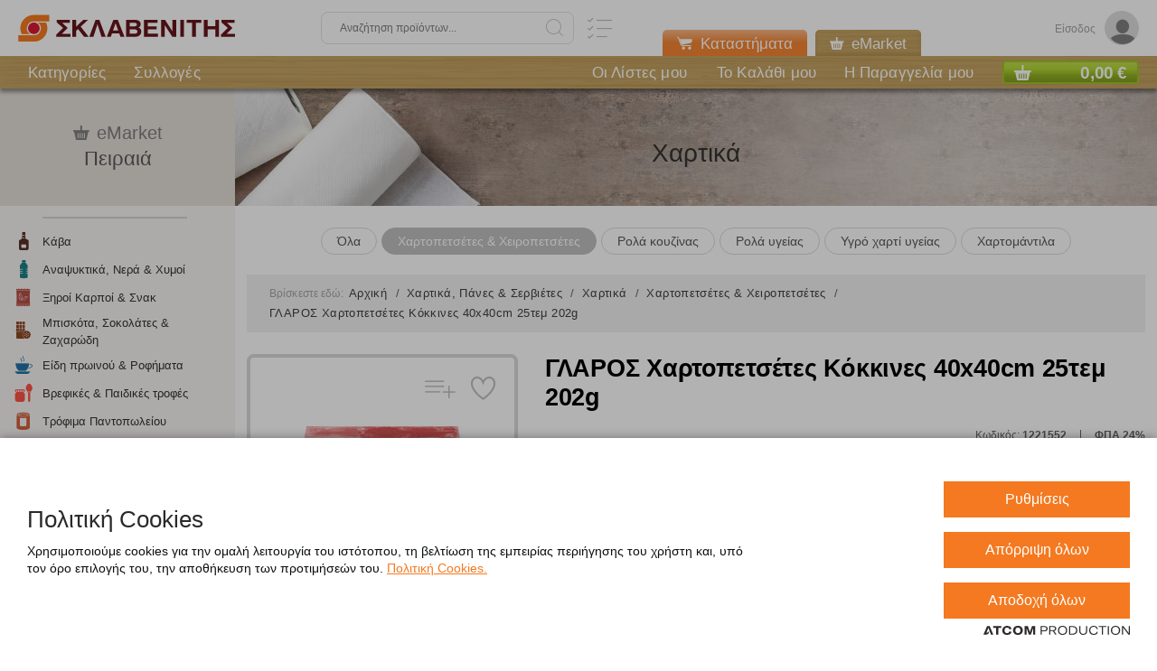

--- FILE ---
content_type: text/html; charset=utf-8
request_url: https://www.sklavenitis.gr/chartika-panes-servietes/chartika/chartopetsetes-cheiropetsetes/glaros-hartopetsetes-kokkines-40h40-25-fulla-202gr-240570/
body_size: 20456
content:

<!DOCTYPE html>
<html lang="EL" xml:lang="EL">
<head>
	<script src='https://cookiemon.atcom.gr/loader.js' data-service='cookiemon' data-customer='a9462339-123d-48ff-b8d9-9406798d7a82' data-language='gr'></script>
	<meta charset="UTF-8">

	<base href="https://www.sklavenitis.gr/" />
	<meta name="viewport" content="width=device-width, initial-scale=1.0, maximum-scale=1.0, user-scalable=no" />

	
	<link href="/Content/Css/main.css?v=20251201-001" type="text/css;charset=UTF-8" rel="stylesheet" />
	<link rel="stylesheet" href="Content/Css/print.css?v=20251201-001" media="print">

	<title> ΓΛΑΡΟΣ Χαρτοπετσέτες Κόκκινες 40x40cm 25τεμ 202g  | ΣΚΛΑΒΕΝΙΤΗΣ</title>
		<link rel="canonical" href="https://www.sklavenitis.gr/chartika-panes-servietes/chartika/chartopetsetes-cheiropetsetes/glaros-hartopetsetes-kokkines-40h40-25-fulla-202gr-240570/">





	<link rel="icon" type="image/x-icon" href="/favicon.ico">

	<link rel="apple-touch-icon" sizes="57x57" href="/apple-icon-57x57.png">
	<link rel="apple-touch-icon" sizes="60x60" href="/apple-icon-60x60.png">
	<link rel="apple-touch-icon" sizes="72x72" href="/apple-icon-72x72.png">
	<link rel="apple-touch-icon" sizes="76x76" href="/apple-icon-76x76.png">
	<link rel="apple-touch-icon" sizes="114x114" href="/apple-icon-114x114.png">
	<link rel="apple-touch-icon" sizes="120x120" href="/apple-icon-120x120.png">
	<link rel="apple-touch-icon" sizes="144x144" href="/apple-icon-144x144.png">
	<link rel="apple-touch-icon" sizes="152x152" href="/apple-icon-152x152.png">
	<link rel="apple-touch-icon" sizes="180x180" href="/apple-icon-180x180.png">

	<link rel="icon" type="image/png" sizes="192x192" href="/android-icon-192x192.png">
	<link rel="icon" type="image/png" sizes="32x32" href="/favicon-32x32.png">
	<link rel="icon" type="image/png" sizes="96x96" href="/favicon-96x96.png">
	<link rel="icon" type="image/png" sizes="16x16" href="/favicon-16x16.png">
	<meta name="theme-color" content="#ffffff">
	<link rel="manifest" href="/manifest.json">

	<script>
		window.AnalyticsTrackableDebug = false;
	</script>
	<script>history.scrollRestoration = "manual"</script>
	<script type="text/javascript">
        NvPage = {"Language":"gr","DecimalSeparator":",","ClientContexts":{"UserList":"/ajax/Atcom.Sites.Yoda.Components.ClientContext.Index/?type=UserList","Cart":"/ajax/Atcom.Sites.Yoda.Components.ClientContext.Index/?type=Cart","User":"/ajax/Atcom.Sites.Yoda.Components.ClientContext.Index/?type=User"}};
	</script>


	<!-- <script type="text/javascript" src="https://www.bugherd.com/sidebarv2.js?apikey=awb9axfikj2pi9ot39fdxg" async="true"></script>-->
<style>
 .nvcookies__button--toggle {background-color: #f47920!important;border-color: #f47920;color: #fff!important;}
.nvcookies__button--toggle:hover {background-color: #888888!important;}
.nvtoggle__number {display: none!important;}
.open-nv-modal {background-color: #f47920!important;border-color: #f47920;color: #fff!important;}
.open-nv-modal:hover {background-color: #888888!important;}
#consent-modal-submit {background-color: #f47920!important; color: #fff!important; border: 1px solid #f47920;}
#consent-modal-submit:hover {background-color: #888888!important;border: 1px solid #888888;}
.nvcookies__logo {display: none!important;}
.nvcookies-modal__close { display: none!important;}
.nvcookies-modal__logo > img {width:180px!important;}
.nvcookies-modal__title {color:#2A2A2A!important;}
.footerNav-wrap {max-width: calc(100% - 327px);}

@media (max-width: 1023px) {
	.footerNav-wrap {
		max-width: calc(100% - 220px);
	}
}

@media (max-width: 767px) {
	.footerNav-wrap {
		max-width: 100%;
	}
}
</style>
	
                <!-- Google Tag Manager (noscript) -->
                <noscript><iframe src='https://www.googletagmanager.com/ns.html?id=GTM-5CFZ8CQ'
                height='0' width='0' style='display:none;visibility:hidden'></iframe></noscript>
                <!-- End Google Tag Manager (noscript) -->
				<!-- Google Tag Manager -->
				<script>(function(w,d,s,l,i){w[l]=w[l]||[];w[l].push({'gtm.start':
				new Date().getTime(),event:'gtm.js'});var f=d.getElementsByTagName(s)[0],
				j=d.createElement(s),dl=l!='dataLayer'?'&l='+l:'';j.async=true;j.src=
				'https://www.googletagmanager.com/gtm.js?id='+i+dl;f.parentNode.insertBefore(j,f);
				})(window,document,'script','dataLayer','GTM-5CFZ8CQ');</script>
				<!-- End Google Tag Manager -->
			<script>

				window.AnalyticsTrackableDebug && console.log({
  "event": "view_item",
  "ecommerce": {
    "currency": "EUR",
    "value": 1.02,
    "items": [
      {
        "item_id": "1221552",
        "item_name": "ΓΛΑΡΟΣ Χαρτοπετσέτες Κόκκινες 40x40cm 25τεμ 202g",
        "item_brand": "ΓΛΑΡΟΣ",
        "item_category": "Χαρτοπετσέτες & Χειροπετσέτες",
        "price": 1.02,
        "quantity": 1.0,
        "list_id": "Χαρτοπετσέτες & Χειροπετσέτες",
        "list_name": "Χαρτοπετσέτες & Χειροπετσέτες"
      }
    ]
  }
});
				window.dataLayer.push({ ecommerce: null });
				window.dataLayer.push({
  "event": "view_item",
  "ecommerce": {
    "currency": "EUR",
    "value": 1.02,
    "items": [
      {
        "item_id": "1221552",
        "item_name": "ΓΛΑΡΟΣ Χαρτοπετσέτες Κόκκινες 40x40cm 25τεμ 202g",
        "item_brand": "ΓΛΑΡΟΣ",
        "item_category": "Χαρτοπετσέτες & Χειροπετσέτες",
        "price": 1.02,
        "quantity": 1.0,
        "list_id": "Χαρτοπετσέτες & Χειροπετσέτες",
        "list_name": "Χαρτοπετσέτες & Χειροπετσέτες"
      }
    ]
  }
});
</script>



	<script>
		if (typeof (window.siteRoot) == 'undefined') {
			window.siteRoot = "https://s0.sklavenitis.gr/";
		}
	</script>

<script>(window.BOOMR_mq=window.BOOMR_mq||[]).push(["addVar",{"rua.upush":"false","rua.cpush":"true","rua.upre":"false","rua.cpre":"false","rua.uprl":"false","rua.cprl":"false","rua.cprf":"false","rua.trans":"SJ-527cafc0-f1cf-4aa6-873e-5f7046be1879","rua.cook":"false","rua.ims":"false","rua.ufprl":"false","rua.cfprl":"true","rua.isuxp":"false","rua.texp":"norulematch","rua.ceh":"false","rua.ueh":"false","rua.ieh.st":"0"}]);</script>
                              <script>!function(a){var e="https://s.go-mpulse.net/boomerang/",t="addEventListener";if("False"=="True")a.BOOMR_config=a.BOOMR_config||{},a.BOOMR_config.PageParams=a.BOOMR_config.PageParams||{},a.BOOMR_config.PageParams.pci=!0,e="https://s2.go-mpulse.net/boomerang/";if(window.BOOMR_API_key="FYUGY-L2TE5-4SHL3-SYMUL-5UH2B",function(){function n(e){a.BOOMR_onload=e&&e.timeStamp||(new Date).getTime()}if(!a.BOOMR||!a.BOOMR.version&&!a.BOOMR.snippetExecuted){a.BOOMR=a.BOOMR||{},a.BOOMR.snippetExecuted=!0;var i,_,o,r=document.createElement("iframe");if(a[t])a[t]("load",n,!1);else if(a.attachEvent)a.attachEvent("onload",n);r.src="javascript:void(0)",r.title="",r.role="presentation",(r.frameElement||r).style.cssText="width:0;height:0;border:0;display:none;",o=document.getElementsByTagName("script")[0],o.parentNode.insertBefore(r,o);try{_=r.contentWindow.document}catch(O){i=document.domain,r.src="javascript:var d=document.open();d.domain='"+i+"';void(0);",_=r.contentWindow.document}_.open()._l=function(){var a=this.createElement("script");if(i)this.domain=i;a.id="boomr-if-as",a.src=e+"FYUGY-L2TE5-4SHL3-SYMUL-5UH2B",BOOMR_lstart=(new Date).getTime(),this.body.appendChild(a)},_.write("<bo"+'dy onload="document._l();">'),_.close()}}(),"".length>0)if(a&&"performance"in a&&a.performance&&"function"==typeof a.performance.setResourceTimingBufferSize)a.performance.setResourceTimingBufferSize();!function(){if(BOOMR=a.BOOMR||{},BOOMR.plugins=BOOMR.plugins||{},!BOOMR.plugins.AK){var e="true"=="true"?1:0,t="",n="amiaw2axzcoiu2l2uvfq-f-d7d3090ee-clientnsv4-s.akamaihd.net",i="false"=="true"?2:1,_={"ak.v":"39","ak.cp":"1118547","ak.ai":parseInt("665101",10),"ak.ol":"0","ak.cr":9,"ak.ipv":4,"ak.proto":"h2","ak.rid":"45b9a2f6","ak.r":44268,"ak.a2":e,"ak.m":"dscr","ak.n":"ff","ak.bpcip":"3.16.11.0","ak.cport":56082,"ak.gh":"23.192.164.151","ak.quicv":"","ak.tlsv":"tls1.3","ak.0rtt":"","ak.0rtt.ed":"","ak.csrc":"-","ak.acc":"","ak.t":"1769645387","ak.ak":"hOBiQwZUYzCg5VSAfCLimQ==uv/uMuVNzD0849mwMbbg0+DQDw+8abTtFxhJcfMRsOmaKiIU+yz7T0AfBToRZAJ5IdozB11Az4Wlnv2XRRxE1c3PJdk2dbgi+d7BayvW7NbYJbKhmBa0sb7mSGDPy1x5X+6N9mdQLv/3OC5gXnz9EPpwRz44GgnP1/abhPpsLd00fOrYl3R1gZeaN4OJLlYXhbqtE8Ca09Wuu4d3pZTaSBXXvlUwK8SfhhcXp774XSHapKx7D43FuCoXiFId36anDRu+fVTZA1f8weCtuquB+hHvASbxcZ9hh+bkaR++GCWc7Eu1njOOEIaL3v/XBYC51FSP5wVvr8gCGMfjK0+oXDVpxOH1KLYK3T4qW0Io/If39eCVnm7KMkQfibhHttjthWl2N9nA4TxhaUL0OQmMtRqaKSSFz2uQbOS1GUCENnc=","ak.pv":"64","ak.dpoabenc":"","ak.tf":i};if(""!==t)_["ak.ruds"]=t;var o={i:!1,av:function(e){var t="http.initiator";if(e&&(!e[t]||"spa_hard"===e[t]))_["ak.feo"]=void 0!==a.aFeoApplied?1:0,BOOMR.addVar(_)},rv:function(){var a=["ak.bpcip","ak.cport","ak.cr","ak.csrc","ak.gh","ak.ipv","ak.m","ak.n","ak.ol","ak.proto","ak.quicv","ak.tlsv","ak.0rtt","ak.0rtt.ed","ak.r","ak.acc","ak.t","ak.tf"];BOOMR.removeVar(a)}};BOOMR.plugins.AK={akVars:_,akDNSPreFetchDomain:n,init:function(){if(!o.i){var a=BOOMR.subscribe;a("before_beacon",o.av,null,null),a("onbeacon",o.rv,null,null),o.i=!0}return this},is_complete:function(){return!0}}}}()}(window);</script></head>
<body data-plugin-googleanalytics="{&quot;Url&quot;:&quot;/ajax/Atcom.Sites.Yoda.Components.Analytics.Index/&quot;,&quot;UserId&quot;:null,&quot;IsDesignMode&quot;:false}" 
		data-plugin-agent="{&quot;Cookie&quot;:&quot;Agent.SessionID&quot;,&quot;ItemDeletionConfirmationModal&quot;:&quot;\u003csection class=\&quot;modal opened\&quot;\u003e\r\n\t\u003cdiv class=\&quot;modal__overlay\&quot; data-closemodal\u003e\u003c/div\u003e\r\n\t\u003cdiv class=\&quot;modal__content\&quot;\u003e\r\n\t\t\u003cdiv class=\&quot;modal__body\&quot; data-plugin-vscroll=\u0027{\&quot;modal\&quot;: true}\u0027\u003e\r\n\t\t\t\u003cdiv\u003e\r\n\t\t\t\t\t\u003cdiv class=\&quot;form__titleWrp\&quot;\u003e\r\n\t\t\t\t\t\t\u003ch4 class=\&quot;form__title\&quot;\u003eΔιαγραφή προϊόντος\u003c/h4\u003e\r\n\t\t\t\t\t\u003c/div\u003e\r\n\t\t\t\t\t\t\t\t\t\u003cp\u003e\r\n\t\t\t\t\t\tΕίστε σίγουροι ότι θέλετε να διαγράψετε το προϊόν;\r\n\t\t\t\t\t\u003c/p\u003e\r\n\r\n\t\t\t\t\u003cdiv class=\&quot;buttons\&quot;\u003e\r\n\t\t\t\t\t\u003cdiv class=\&quot;submit submit--orange\&quot;\u003e\r\n\t\t\t\t\t\t\u003cinput type=\&quot;submit\&quot; value=\&quot;YES\&quot; class=\&quot;filled\&quot; data-role=\&quot;yes\&quot;\u003e\r\n\t\t\t\t\t\u003c/div\u003e\r\n\t\t\t\t\t\u003cdiv class=\&quot;submit submit--orange\&quot;\u003e\r\n\t\t\t\t\t\t\u003cinput type=\&quot;submit\&quot; value=\&quot;NO\&quot; class=\&quot;filled\&quot; data-role=\&quot;no\&quot;\u003e\r\n\t\t\t\t\t\u003c/div\u003e\r\n\t\t\t\t\u003c/div\u003e\r\n\t\t\t\u003c/div\u003e\r\n\t\t\u003c/div\u003e\r\n\t\u003c/div\u003e\r\n\u003c/section\u003e\r\n&quot;}">

	<!-- Start of LiveChat (www.livechatinc.com) code -->
<script>// <![CDATA[
window.__lc = window.__lc || {};
window.__lc.license = 7860141;
window.__lc.chat_between_groups = false;
;(function(n,t,c){function i(n){return e._h?e._h.apply(null,n):e._q.push(n)}var e={_q:[],_h:null,_v:"2.0",on:function(){i(["on",c.call(arguments)])},once:function(){i(["once",c.call(arguments)])},off:function(){i(["off",c.call(arguments)])},get:function(){if(!e._h)throw new Error("[LiveChatWidget] You can't use getters before load.");return i(["get",c.call(arguments)])},call:function(){i(["call",c.call(arguments)])},init:function(){var n=t.createElement("script");n.async=!0,n.type="text/javascript",n.src="https://cdn.livechatinc.com/tracking.js",t.head.appendChild(n)}};!n.__lc.asyncInit&&e.init(),n.LiveChatWidget=n.LiveChatWidget||e}(window,document,[].slice))
// ]]></script>
<noscript><a href="https://www.livechatinc.com/chat-with/7860141/" rel="nofollow">Chat with us</a>, powered by <a href="https://www.livechatinc.com/?welcome" rel="noopener nofollow" target="_blank">LiveChat</a></noscript><!-- End of LiveChat code -->

	


<div class="outer-wrapper">
	<div class="mainWrapper">
		<div class="mmOver"></div>

		


<header>
	<div class="header-top">
		<div class="header__section header__left">
			<div class="mmOpen" data-plugin-menu="">
				<div class="mmOpenInner"></div>
			</div>
			<div class="logo">
				<h2>

					<a href="/">
						<img class="logo-img" src="https://s0.sklavenitis.gr/assets/Media/sklavenitis-logo.svg"
							 alt="ΣΚΛΑΒΕΝΙΤΗΣ"
							 title="ΣΚΛΑΒΕΝΙΤΗΣ" />
					</a>
				</h2>
			</div>
		</div>
		<div class="header__section header__center">
			
<div class="searchField" data-plugin-searchautocomplete="{&quot;minLength&quot;:3,&quot;url&quot;:&quot;/ajax/Atcom.Sites.Yoda.Components.Autocomplete.SearchAutocomplete/&quot;}">
	<form method="get" name="myform" action="/apotelesmata-anazitisis/">
		<div class="over"></div>
		<div class="wrap">
			<input class="text ui-autocomplete-input" data-role="input" data-val="true" data-val-minlength="Εισάγετε τουλάχιστον 3 χαρακτήρες" data-val-minlength-min="3" data-val-required="Παρακαλoύμε συμπληρώστε το πεδίο «Αναζήτηση προϊόντων»." id="search" name="Query" placeholder="Αναζήτηση προϊόντων..." style="max-width: 100%" type="search" value="" />
			<i class="icon-search searchField_icon" style=""data-role="icon-search"></i>
			<i class="icon-close delete-value clear" style="display:none; cursor: pointer; pointer-events: all;" data-role="icon-delete"></i>
			<span class="field-validation-valid" data-valmsg-for="Query" data-valmsg-replace="true"></span>
			<a href="" class="searchList searchList-mobile"
			   data-plugin-openmultisearch="">
				<i class="icon-list searchList_icon" alt="Πολλαπλή αναζήτηση" title="Πολλαπλή αναζήτηση"></i>
			</a>
		</div>
		<span class="openSearch"></span>

	</form>
</div>

			<a href="" class="searchList searchList--desktop"
			   data-plugin-openmultisearch="">
				<i class="icon-list searchList_icon" alt="Πολλαπλή αναζήτηση" title="Πολλαπλή αναζήτηση"></i>
			</a>
		</div>
		<div class="header__section header__right">
			<ul class="headerTools" data-plugin-userflow="{&quot;Url&quot;:&quot;/ajax/Atcom.Sites.Yoda.Components.UserFlow.LoginUserFlow.Index/&quot;,&quot;Analytics&quot;:true,&quot;Target&quot;:&quot;[data-role=\&quot;ModalOpener\&quot;]&quot;}"
						data-plugin-ajaxlink="{&quot;Url&quot;:&quot;/ajax/Atcom.Sites.Yoda.Components.Account.LogOut/&quot;,&quot;MethodType&quot;:&quot;POST&quot;,&quot;Target&quot;:&quot;[data-role=\&quot;Logout\&quot;]&quot;,&quot;IncludeReturnUrl&quot;:true}"
	>
	
	<li class="account" data-plugin-bindclientcontext="{&quot;Name&quot;:&quot;User&quot;}"
		data-bind="with: Context(), style: {display: Context() == null ? 'none' : 'inline-block' }"
		style="display: none">
		<!-- ko if: LoggedIn -->
		<div class="dropdown dropdown--account">
			<div class="account__selected selected ddLink">
				<div class="account__initials" data-bind="text: FirstName.charAt(0)+LastName.charAt(0)"></div>
				<div class="account__title" data-bind="text: FirstName+' '+LastName"></div>
			</div>
			




<div class="dropdown__list list dropdown__list--account ddContent">
	<i class="dropdown__list__close icon-close"></i>
	<div class="dropdown__list__title" data-bind="text: FirstName+' '+LastName">
	</div>
	<ul>
		<li>
			<a href="/account/prosopika-stoiheia/" target="_self" >
				Προσωπικά Στοιχεία
			</a>
		</li>
		<li>
			<a href="/account/oi-sulloges-mou/" target="_self" >
				Οι Λίστες μου
			</a>
		</li>
		<li>
			<a href="/account/istoriko-paraggelion/" target="_self" >
				Ιστορικό Παραγγελιών
			</a>
		</li>
			<li>
		<a data-role="Logout">
			Αποσύνδεση
		</a>
	</li>

	</ul>
</div>






		</div>
		<!-- /ko -->
		<!-- ko ifnot: LoggedIn -->
		<i class="icon-user toolLink toolLink-openlogin" data-role="ModalOpener">
			<span>Είσοδος</span>
		</i>
		<!-- /ko -->

	</li>
	

</ul>
		</div>
		










	<div class="header-top__btns header-top__btns--absolute header-top__btns--mhidden">
	<a href="/about/katastimata/" class="header-top__btn header-top__btn--orange ">
				<i class="icon icon-cart2"></i>
Καταστήματα
	</a>
	<a data-plugin-ajaxlink="{&quot;Url&quot;:&quot;/ajax/Atcom.Sites.Yoda.Components.Menus.OverTheTopBarMenu.EMarketPage/&quot;,&quot;MethodType&quot;:&quot;GET&quot;,&quot;Target&quot;:&quot;self&quot;}"
	   class="header-top__btn active">
				<i class="icon icon-Basket"></i>
eMarket
	</a>
	</div>


	</div>

	<div class="header-btm">
		<div class="header-btm__wrapper">
			

<nav class="topnav" data-plugin-topbar="">
	<ul class="topnav_ul">


		<li>
			<a
			   href="/katigories/"
			   target="_self" data-title="Κατηγορίες">Κατηγορίες</a>
		</li>
		<li>
			<a
			   href="/sylloges/"
			   target="_self" data-title="Συλλογές">Συλλογές</a>
		</li>


	</ul>
		<ul class="topnav_ul topnav_ul--left">
			<li class="topnav_li topnav_li_list">
				<a 
				   href="/listes/">
					Οι Λίστες μου
				</a>
			</li>
			<li class="topnav_li topnav_li_cart">
				<a
				   data-plugin-userflow="{&quot;Url&quot;:&quot;/ajax/Atcom.Sites.Yoda.Components.Cart.CartHeaderUserFlow/&quot;,&quot;Analytics&quot;:true,&quot;Target&quot;:&quot;self&quot;}"
				   data-role="go-to-cart"
				   data-title="Το Καλάθι μου">
					Το Καλάθι μου
				</a>
			</li>
			<li class="topnav_li topnav_li_order">
				<a data-plugin-userflow="{&quot;Url&quot;:&quot;/ajax/Atcom.Sites.Yoda.Components.Checkout.CheckoutHeaderUserFlow/&quot;,&quot;Analytics&quot;:true,&quot;Target&quot;:&quot;self&quot;}"
				   data-role="go-to-checkout"
				   data-title="Η Παραγγελία μου">
					Η Παραγγελία μου
				</a>
			</li>
		</ul>

</nav>

<div class="minibasket-outer"
	 data-plugin-bindclientcontext="{&quot;Name&quot;:&quot;Cart&quot;,&quot;Selector&quot;:&quot;.top-wrap, .cartinfo&quot;}"
	 style="display:none;"
	 data-plugin-minicart="{&quot;RefreshUrl&quot;:&quot;/ajax/Atcom.Sites.Yoda.Components.Cart.Index/?View=MiniCart&quot;,&quot;IsCheckout&quot;:false}">
	<div class="minibasket-loader minibasket-loader--hidden">
		<figure>
			<picture>
				<img src="/Content/Media/hourglass.gif" />
			</picture>
		</figure>
	</div>
	<div class="basketReview extra-small">
		<div class="top-wrap">

				<!-- ko if: Context() -->
				<div class="top basketReview_top"
					 data-bind="css: { 'basketReview-green' : Context().CanProceedToCheckout}">
					<span class="icon icon-Basket flLeft minibasket-icon"></span>
					<span class="total flRight" data-bind="text: Context().GrandTotal"></span>
				</div>
				<!-- /ko -->
		</div>
		<div class="cart-wrapper">

			<div class="main basketReview_main">
				<span class="closeBasket icon-close"></span>
			</div>
		</div>
	</div>
</div>		</div>
	</div>
</header>
<div class="basketReview_over"></div>


		
<div class="modalsContainer"
	 data-role="ModalsContainer">
	

<section class="modal active-container">
	<div class="modal__overlay" data-closemodal></div>
	<div class="modal__content">
		<div class="modal__closeOuter">
	<i class="modal__close icon-close closeModal" data-closemodal></i>
</div>

		<div class="modal__body" data-plugin-vscroll='{"modal": true}'>
			<div class="form" data-replace-container="">

			</div>
		</div>
	</div>
</section>

	

<section class="modal">
	<div class="modal__overlay" data-closemodal></div>
	<div class="modal__content">
		<div class="modal__closeOuter">
	<i class="modal__close icon-close closeModal" data-closemodal></i>
</div>

		<div class="modal__body" data-plugin-vscroll='{"modal": true}'>
			<div class="form" data-replace-container="">

			</div>
		</div>
	</div>
</section>

</div>
		
    
<aside class="asideMenu fixed-elem" data-plugin-fixedelement='{"width": 1007}'>
	<div class="aside__wrap fixed-inner">
		<div class="aside__header header">
			<i class="aside__close icon-close"></i>
		</div>

		<div class="aside__body">
			<div class="aside__top">
				<div class="reldropdown">
					<ul class="headerTools" data-plugin-userflow="{&quot;Url&quot;:&quot;/ajax/Atcom.Sites.Yoda.Components.UserFlow.LoginUserFlow.Index/&quot;,&quot;Analytics&quot;:true,&quot;Target&quot;:&quot;[data-role=\&quot;ModalOpener\&quot;]&quot;}"
						data-plugin-ajaxlink="{&quot;Url&quot;:&quot;/ajax/Atcom.Sites.Yoda.Components.Account.LogOut/&quot;,&quot;MethodType&quot;:&quot;POST&quot;,&quot;Target&quot;:&quot;[data-role=\&quot;Logout\&quot;]&quot;,&quot;IncludeReturnUrl&quot;:true}"
	>
	
	<li class="account" data-plugin-bindclientcontext="{&quot;Name&quot;:&quot;User&quot;}"
		data-bind="with: Context(), style: {display: Context() == null ? 'none' : 'inline-block' }"
		style="display: none">
		<!-- ko if: LoggedIn -->
		<div class="dropdown dropdown--account">
			<div class="account__selected selected ddLink">
				<div class="account__initials" data-bind="text: FirstName.charAt(0)+LastName.charAt(0)"></div>
				<div class="account__title" data-bind="text: FirstName+' '+LastName"></div>
			</div>
			




<div class="dropdown__list list dropdown__list--account ddContent">
	<i class="dropdown__list__close icon-close"></i>
	<div class="dropdown__list__title" data-bind="text: FirstName+' '+LastName">
	</div>
	<ul>
		<li>
			<a href="/account/prosopika-stoiheia/" target="_self" >
				Προσωπικά Στοιχεία
			</a>
		</li>
		<li>
			<a href="/account/oi-sulloges-mou/" target="_self" >
				Οι Λίστες μου
			</a>
		</li>
		<li>
			<a href="/account/istoriko-paraggelion/" target="_self" >
				Ιστορικό Παραγγελιών
			</a>
		</li>
			<li>
		<a data-role="Logout">
			Αποσύνδεση
		</a>
	</li>

	</ul>
</div>






		</div>
		<!-- /ko -->
		<!-- ko ifnot: LoggedIn -->
		<i class="icon-user toolLink toolLink-openlogin" data-role="ModalOpener">
			<span>Είσοδος</span>
		</i>
		<!-- /ko -->

	</li>
	

</ul>
				</div>
				






	<div class="eader-top__btns header-top__btns--hidden header-top__btns--mblock">
	<a href="/about/katastimata/" class="header-top__btn header-top__btn--block header-top__btn--orange ">
				<i class="icon icon-cart2"></i>
Καταστήματα
	</a>
	<a data-plugin-ajaxlink="{&quot;Url&quot;:&quot;/ajax/Atcom.Sites.Yoda.Components.Menus.OverTheTopBarMenu.EMarketPage/&quot;,&quot;MethodType&quot;:&quot;GET&quot;,&quot;Target&quot;:&quot;self&quot;}"
	   class="header-top__btn header-top__btn--block active">
				<i class="icon icon-Basket"></i>
eMarket
	</a>
	</div>


			</div>
				<div class="mainNav_header mainNav_header--mhidden">
					<div class="mainNav_wrap mainNav_wrap--center" data-plugin-hub>
						<div class="mainNav_title">
							<i class="mainNav_icon icon-Basket"></i>eMarket
						</div>
						<p class="mainNav__subtitle" v-text="name">Πειραιά</p>
					</div>
				</div>
				<div class="mainNav_header mainNav_header--style2 mainNav_header--hidden mainNav_header--mblock">
					<div class="mainNav_title-bold">
						Κατηγορίες
					</div>
				</div>
			<div class="aside__inner" data-plugin-mainNav="">
				<nav class="mainNav mainNav--categories">
						<ul class="mainNav_ul">
							













	<li>
			<span class="level1">
				<i class="level1-icon icon-Croissant"></i>
				<span>Είδη Αρτοζαχαροπλαστείου</span>
			</span>
			<ul class="mainNav_sub">
	<li>
		<a href="/eidi-artozacharoplasteioy/psomi-artoskeyasmata/"  target="_self">
			Ψωμί &amp; Αρτοσκευάσματα
		</a>
	</li>
	<li>
		<a href="/eidi-artozacharoplasteioy/psomi-typopoiimeno/"  target="_self">
			Ψωμί τυποποιημένο
		</a>
	</li>
	<li>
		<a href="/eidi-artozacharoplasteioy/pites-tortigies/"  target="_self">
			Πίτες &amp; Τορτίγιες
		</a>
	</li>
	<li>
		<a href="/eidi-artozacharoplasteioy/kritsinia-paximadia-fryganies/"  target="_self">
			Κριτσίνια, Παξιμάδια &amp; Φρυγανιές
		</a>
	</li>
	<li>
		<a href="/eidi-artozacharoplasteioy/koyloyria-voytimata/"  target="_self">
			Κουλούρια &amp; Βουτήματα
		</a>
	</li>
	<li>
		<a href="/eidi-artozacharoplasteioy/keik-tsoyrekia-kroyasan/"  target="_self">
			Κέικ, Τσουρέκια &amp; Κρουασάν
		</a>
	</li>
	<li>
		<a href="/eidi-artozacharoplasteioy/glyka/"  target="_self">
			Γλυκά
		</a>
	</li>
				
			</ul>
	</li>
	<li>
			<span class="level1">
				<i class="level1-icon icon-fruit"></i>
				<span>Φρέσκα Φρούτα &amp; Λαχανικά</span>
			</span>
			<ul class="mainNav_sub">
	<li>
		<a href="/freska-froyta-lachanika/froyta/"  target="_self">
			Φρούτα
		</a>
	</li>
	<li>
		<a href="/freska-froyta-lachanika/lachanika/"  target="_self">
			Λαχανικά
		</a>
	</li>
	<li>
		<a href="/freska-froyta-lachanika/kommena-lahanika/"  target="_self">
			Κομμένα Λαχανικά
		</a>
	</li>
				
			</ul>
	</li>
	<li>
			<span class="level1">
				<i class="level1-icon icon-Fish"></i>
				<span>Φρέσκο Ψάρι &amp; Θαλασσινά</span>
			</span>
			<ul class="mainNav_sub">
	<li>
		<a href="/fresko-psari-thalassina/psaria-ichthyokalliergeias/"  target="_self">
			Ψάρια Ιχθυοκαλλιέργειας
		</a>
	</li>
	<li>
		<a href="/fresko-psari-thalassina/chtapodia-kalamaria-soypies/"  target="_self">
			Χταπόδια, Καλαμάρια &amp; Σουπιές
		</a>
	</li>
	<li>
		<a href="/fresko-psari-thalassina/ostrakoeidi/"  target="_self">
			Οστρακοειδή
		</a>
	</li>
				
			</ul>
	</li>
	<li>
			<span class="level1">
				<i class="level1-icon icon-meat"></i>
				<span>Φρέσκο Κρέας</span>
			</span>
			<ul class="mainNav_sub">
	<li>
		<a href="/fresko-kreas/fresko-moschari/"  target="_self">
			Φρέσκο Μοσχάρι
		</a>
	</li>
	<li>
		<a href="/fresko-kreas/fresko-choirino/"  target="_self">
			Φρέσκο Χοιρινό
		</a>
	</li>
	<li>
		<a href="/fresko-kreas/freska-poylerika/"  target="_self">
			Φρέσκα Πουλερικά
		</a>
	</li>
	<li>
		<a href="/fresko-kreas/freska-arnia-katsikia/"  target="_self">
			Φρέσκα Αρνιά &amp; Κατσίκια
		</a>
	</li>
	<li>
		<a href="/fresko-kreas/freska-paraskeyasmata-kreaton-poylerikon/"  target="_self">
			Φρέσκα Παρασκευάσματα Κρεάτων &amp; Πουλερικών
		</a>
	</li>
				
			</ul>
	</li>
	<li>
			<span class="level1">
				<i class="level1-icon icon-milk"></i>
				<span>Γάλατα, Ροφήματα &amp; Χυμοί ψυγείου</span>
			</span>
			<ul class="mainNav_sub">
	<li>
		<a href="/galata-rofimata-chymoi-psygeioy/galata-psygeioy/"  target="_self">
			Γάλατα ψυγείου
		</a>
	</li>
	<li>
		<a href="/galata-rofimata-chymoi-psygeioy/galata-sokolatoycha-psygeioy/"  target="_self">
			Γάλατα Σοκολατούχα ψυγείου
		</a>
	</li>
	<li>
		<a href="/galata-rofimata-chymoi-psygeioy/futika-alla-rofimata-psugeiou/"  target="_self">
			Φυτικά &amp; Άλλα ροφήματα Ψυγείου
		</a>
	</li>
	<li>
		<a href="/galata-rofimata-chymoi-psygeioy/chymoi-tsai-psygeioy/"  target="_self">
			Χυμοί ψυγείου
		</a>
	</li>
				
			</ul>
	</li>
	<li>
			<span class="level1">
				<i class="level1-icon icon-Cup"></i>
				<span>Γιαούρτια, Κρέμες γάλακτος &amp; Επιδόρπια ψυγείου</span>
			</span>
			<ul class="mainNav_sub">
	<li>
		<a href="/giaoyrtia-kremes-galaktos-epidorpia-psygeioy/giaoyrtia/"  target="_self">
			Γιαούρτια
		</a>
	</li>
	<li>
		<a href="/giaoyrtia-kremes-galaktos-epidorpia-psygeioy/giaoyrtia-vrefika-paidika/"  target="_self">
			Γιαούρτια Βρεφικά &amp; Παιδικά
		</a>
	</li>
	<li>
		<a href="/giaoyrtia-kremes-galaktos-epidorpia-psygeioy/epidorpia-giaoyrtioy/"  target="_self">
			Επιδόρπια γιαουρτιού
		</a>
	</li>
	<li>
		<a href="/giaoyrtia-kremes-galaktos-epidorpia-psygeioy/fytika-epidorpia/"  target="_self">
			Φυτικά επιδόρπια
		</a>
	</li>
	<li>
		<a href="/giaoyrtia-kremes-galaktos-epidorpia-psygeioy/ryzogala-glykismata-psygeioy/"  target="_self">
			Ρυζόγαλα &amp; Γλυκίσματα ψυγείου
		</a>
	</li>
	<li>
		<a href="/giaoyrtia-kremes-galaktos-epidorpia-psygeioy/proteinouha-giaoyrtia-epidorpia-glykismata-psygeiou/"  target="_self">
			Πρωτεϊνούχα γιαούρτια, Επιδόρπια &amp; Γλυκίσματα ψυγείου
		</a>
	</li>
	<li>
		<a href="/giaoyrtia-kremes-galaktos-epidorpia-psygeioy/kremes-galaktos-santigi/"  target="_self">
			Κρέμες γάλακτος &amp; Σαντιγί
		</a>
	</li>
				
			</ul>
	</li>
	<li>
			<span class="level1">
				<i class="level1-icon icon-cheese"></i>
				<span>Τυροκομικά &amp; Φυτικά Αναπληρώματα</span>
			</span>
			<ul class="mainNav_sub">
	<li>
		<a href="/turokomika-futika-anapliromata/feta-leyka-tyria/"  target="_self">
			Φέτα &amp; Λευκά τυριά
		</a>
	</li>
	<li>
		<a href="/turokomika-futika-anapliromata/malaka-tyria/"  target="_self">
			Μαλακά τυριά
		</a>
	</li>
	<li>
		<a href="/turokomika-futika-anapliromata/imisklira-tyria/"  target="_self">
			Ημίσκληρα τυριά
		</a>
	</li>
	<li>
		<a href="/turokomika-futika-anapliromata/sklira-tyria/"  target="_self">
			Σκληρά τυριά
		</a>
	</li>
	<li>
		<a href="/turokomika-futika-anapliromata/tyria-aleifomena-mini-tyrakia/"  target="_self">
			Τυριά αλειφόμενα &amp; Μίνι τυράκια
		</a>
	</li>
	<li>
		<a href="/turokomika-futika-anapliromata/futika-anapliromata/"  target="_self">
			Φυτικά Αναπληρώματα
		</a>
	</li>
				
			</ul>
	</li>
	<li>
			<span class="level1">
				<i class="level1-icon icon-Eggs"></i>
				<span>Αυγά, Βούτυρα, Νωπές Ζύμες &amp; Ζωμοί</span>
			</span>
			<ul class="mainNav_sub">
	<li>
		<a href="/ayga-voytyro-nopes-zymes-zomoi/ayga/"  target="_self">
			Αυγά
		</a>
	</li>
	<li>
		<a href="/ayga-voytyro-nopes-zymes-zomoi/voytyra/"  target="_self">
			Βούτυρα
		</a>
	</li>
	<li>
		<a href="/ayga-voytyro-nopes-zymes-zomoi/margarines/"  target="_self">
			Μαργαρίνες
		</a>
	</li>
	<li>
		<a href="/ayga-voytyro-nopes-zymes-zomoi/zymes-nopes/"  target="_self">
			Ζύμες νωπές
		</a>
	</li>
	<li>
		<a href="/ayga-voytyro-nopes-zymes-zomoi/freska-zymarika-saltses/"  target="_self">
			Φρέσκα Ζυμαρικά &amp; Σάλτσες
		</a>
	</li>
	<li>
		<a href="/ayga-voytyro-nopes-zymes-zomoi/zomoi-psygeioy/"  target="_self">
			Ζωμοί ψυγείου
		</a>
	</li>
				
			</ul>
	</li>
	<li>
			<span class="level1">
				<i class="level1-icon icon-allantika"></i>
				<span>Αλλαντικά</span>
			</span>
			<ul class="mainNav_sub">
	<li>
		<a href="/allantika/allantika-galopoylas-kotopoyloy/"  target="_self">
			Αλλαντικά Γαλοπούλας &amp; Κοτόπουλου
		</a>
	</li>
	<li>
		<a href="/allantika/zampon-mpeikon-omoplati/"  target="_self">
			Ζαμπόν, Μπέικον &amp; Ωμοπλάτη
		</a>
	</li>
	<li>
		<a href="/allantika/pariza-mortadela/"  target="_self">
			Πάριζα &amp; Μορταδέλα
		</a>
	</li>
	<li>
		<a href="/allantika/salamia/"  target="_self">
			Σαλάμια
		</a>
	</li>
	<li>
		<a href="/allantika/loykanika/"  target="_self">
			Λουκάνικα
		</a>
	</li>
	<li>
		<a href="/allantika/paradosiaka-allantika/"  target="_self">
			Παραδοσιακά αλλαντικά
		</a>
	</li>
	<li>
		<a href="/allantika/set-allantikon-tyrion/"  target="_self">
			Σετ Αλλαντικών &amp; Τυριών
		</a>
	</li>
	<li>
		<a href="/allantika/anapliromata-allantikon/"  target="_self">
			Αναπληρώματα Αλλαντικών
		</a>
	</li>
				
			</ul>
	</li>
	<li>
			<span class="level1">
				<i class="level1-icon icon-Soup"></i>
				<span>Ορεκτικά &amp; Delicatessen</span>
			</span>
			<ul class="mainNav_sub">
	<li>
		<a href="/orektika-delicatessen/psaria-pasta-se-ladi/"  target="_self">
			Ψάρια παστά &amp; σε Λάδι
		</a>
	</li>
	<li>
		<a href="/orektika-delicatessen/kapnista-psaria/"  target="_self">
			Καπνιστά Ψάρια
		</a>
	</li>
	<li>
		<a href="/orektika-delicatessen/delicatessen-thalassinon/"  target="_self">
			Delicatessen θαλασσινών
		</a>
	</li>
	<li>
		<a href="/orektika-delicatessen/pate-foie-gras/"  target="_self">
			Πατέ &amp; Foie gras
		</a>
	</li>
	<li>
		<a href="/orektika-delicatessen/salates-aloifes/"  target="_self">
			Σαλάτες &amp; Αλοιφές
		</a>
	</li>
	<li>
		<a href="/orektika-delicatessen/elies/"  target="_self">
			Ελιές
		</a>
	</li>
	<li>
		<a href="/orektika-delicatessen/toyrsia-liastes-tomates/"  target="_self">
			Τουρσιά &amp; Λιαστές ντομάτες
		</a>
	</li>
	<li>
		<a href="/orektika-delicatessen/chalvades/"  target="_self">
			Χαλβάδες
		</a>
	</li>
				
			</ul>
	</li>
	<li>
			<span class="level1">
				<i class="level1-icon icon-recipes"></i>
				<span>Έτοιμα Γεύματα</span>
			</span>
			<ul class="mainNav_sub">
	<li>
		<a href="/etoima-geymata/geymata-me-kreas-poylerika/"  target="_self">
			Γεύματα με Κρέας &amp; Πουλερικά
		</a>
	</li>
	<li>
		<a href="/etoima-geymata/geymata-me-psaria-thalassina-sushi/"  target="_self">
			Γεύματα με Ψάρια, Θαλασσινά &amp; Sushi
		</a>
	</li>
	<li>
		<a href="/etoima-geymata/geymata-osprion-lachanikon/"  target="_self">
			Γεύματα Οσπρίων &amp; Λαχανικών
		</a>
	</li>
	<li>
		<a href="/etoima-geymata/ladera/"  target="_self">
			Λαδερά
		</a>
	</li>
	<li>
		<a href="/etoima-geymata/geymata-zymarikon-ryzioy/"  target="_self">
			Γεύματα Ζυμαρικών &amp; Ρυζιού
		</a>
	</li>
	<li>
		<a href="/etoima-geymata/soupes/"  target="_self">
			Σούπες
		</a>
	</li>
	<li>
		<a href="/etoima-geymata/etoimes-salates-synodeytika-geymaton/"  target="_self">
			Έτοιμες Σαλάτες &amp; Συνοδευτικά γευμάτων
		</a>
	</li>
	<li>
		<a href="/etoima-geymata/santoyits/"  target="_self">
			Σάντουιτς
		</a>
	</li>
				
			</ul>
	</li>
	<li>
			<span class="level1">
				<i class="level1-icon icon-Snow"></i>
				<span>Κατεψυγμένα</span>
			</span>
			<ul class="mainNav_sub">
	<li>
		<a href="/katepsygmena/katepsygmena-lachanika-froyta/"  target="_self">
			Κατεψυγμένα Λαχανικά &amp; Φρούτα
		</a>
	</li>
	<li>
		<a href="/katepsygmena/katepsygmena-psaria-thalassina/"  target="_self">
			Κατεψυγμένα Ψάρια &amp; Θαλασσινά
		</a>
	</li>
	<li>
		<a href="/katepsygmena/katepsygmena-kreata-poylerika/"  target="_self">
			Κατεψυγμένα Κρέατα &amp; Πουλερικά
		</a>
	</li>
	<li>
		<a href="/katepsygmena/katepsygmena-fytika-anapliromata/"  target="_self">
			Κατεψυγμένα Φυτικά αναπληρώματα
		</a>
	</li>
	<li>
		<a href="/katepsygmena/katepsygmena-geymata/"  target="_self">
			Κατεψυγμένα Γεύματα
		</a>
	</li>
	<li>
		<a href="/katepsygmena/katepsygmenes-zymes-pites-pitses/"  target="_self">
			Κατεψυγμένες Ζύμες, Πίτες &amp; Πίτσες
		</a>
	</li>
	<li>
		<a href="/katepsygmena/pagota-pagakia/"  target="_self">
			Παγωτά &amp; Παγάκια
		</a>
	</li>
				
			</ul>
	</li>
	<li class="separator-line"></li>
	<li>
			<span class="level1">
				<i class="level1-icon icon-Alcohole"></i>
				<span>Κάβα</span>
			</span>
			<ul class="mainNav_sub">
	<li>
		<a href="/kava/pota/"  target="_self">
			Ποτά
		</a>
	</li>
	<li>
		<a href="/kava/krasia-sampanies/"  target="_self">
			Κρασιά &amp; Σαμπάνιες
		</a>
	</li>
	<li>
		<a href="/kava/mpires-milites/"  target="_self">
			Μπίρες &amp; Μηλίτες
		</a>
	</li>
				
			</ul>
	</li>
	<li>
			<span class="level1">
				<i class="level1-icon icon-Bottle"></i>
				<span>Αναψυκτικά, Νερά &amp; Χυμοί</span>
			</span>
			<ul class="mainNav_sub">
	<li>
		<a href="/anapsyktika-nera-chymoi/nera/"  target="_self">
			Νερά
		</a>
	</li>
	<li>
		<a href="/anapsyktika-nera-chymoi/anapsyktika-sodes-energeiaka-pota/"  target="_self">
			Αναψυκτικά, Σόδες &amp; Ενεργειακά ποτά
		</a>
	</li>
	<li>
		<a href="/anapsyktika-nera-chymoi/chymoi/"  target="_self">
			Χυμοί
		</a>
	</li>
				
			</ul>
	</li>
	<li>
			<span class="level1">
				<i class="level1-icon icon-Seeds"></i>
				<span>Ξηροί Καρποί &amp; Σνακ</span>
			</span>
			<ul class="mainNav_sub">
	<li>
		<a href="/xiroi-karpoi-snak/xiroi-karpoi-apoxiramena-froyta/"  target="_self">
			Ξηροί καρποί &amp; Αποξηραμένα φρούτα
		</a>
	</li>
	<li>
		<a href="/xiroi-karpoi-snak/patatakia-garidakia-alla-snak/"  target="_self">
			Πατατάκια, Γαριδάκια &amp; άλλα Σνακ
		</a>
	</li>
				
			</ul>
	</li>
	<li>
			<span class="level1">
				<i class="level1-icon icon-chocolate"></i>
				<span>Μπισκότα, Σοκολάτες &amp; Ζαχαρώδη</span>
			</span>
			<ul class="mainNav_sub">
	<li>
		<a href="/mpiskota-sokolates-zacharodi/mpiskota/"  target="_self">
			Μπισκότα
		</a>
	</li>
	<li>
		<a href="/mpiskota-sokolates-zacharodi/sokolates/"  target="_self">
			Σοκολάτες
		</a>
	</li>
	<li>
		<a href="/mpiskota-sokolates-zacharodi/pastelia-mantolata-loykoymia/"  target="_self">
			Παστέλια, Μαντολάτα &amp; Λουκούμια
		</a>
	</li>
	<li>
		<a href="/mpiskota-sokolates-zacharodi/tsichles-karameles-gleifitzoyria/"  target="_self">
			Τσίχλες, Καραμέλες &amp; Γλειφιτζούρια
		</a>
	</li>
				
			</ul>
	</li>
	<li>
			<span class="level1">
				<i class="level1-icon icon-Seat"></i>
				<span>Είδη πρωινού &amp; Ροφήματα</span>
			</span>
			<ul class="mainNav_sub">
	<li>
		<a href="/eidi-proinoy-rofimata/galata-fytika-rofimata-makras-diarkeias/"  target="_self">
			Γάλατα &amp; Φυτικά ροφήματα Μακράς διαρκείας
		</a>
	</li>
	<li>
		<a href="/eidi-proinoy-rofimata/dimitriaka-mpares/"  target="_self">
			Δημητριακά &amp; Μπάρες
		</a>
	</li>
	<li>
		<a href="/eidi-proinoy-rofimata/kafedes-rofimata-afepsimata/"  target="_self">
			Καφέδες, Ροφήματα &amp; Αφεψήματα
		</a>
	</li>
	<li>
		<a href="/eidi-proinoy-rofimata/melia-marmelades/"  target="_self">
			Μέλια &amp; Μαρμελάδες
		</a>
	</li>
	<li>
		<a href="/eidi-proinoy-rofimata/pralines-tachini-fystikovoytyro/"  target="_self">
			Πραλίνες, Ταχίνι &amp; Φιστικοβούτυρο
		</a>
	</li>
				
			</ul>
	</li>
	<li>
			<span class="level1">
				<i class="level1-icon icon-babyfood"></i>
				<span>Βρεφικές &amp; Παιδικές τροφές</span>
			</span>
			<ul class="mainNav_sub">
	<li>
		<a href="/vrefikes-paidikes-trofes/vrefika-paidika-galata/"  target="_self">
			Βρεφικά &amp; Παιδικά γάλατα
		</a>
	</li>
	<li>
		<a href="/vrefikes-paidikes-trofes/vrefika-paidika-fagita/"  target="_self">
			Βρεφικά &amp; Παιδικά φαγητά
		</a>
	</li>
	<li>
		<a href="/vrefikes-paidikes-trofes/vrefikes-paidikes-kremes/"  target="_self">
			Βρεφικές &amp; Παιδικές κρέμες
		</a>
	</li>
	<li>
		<a href="/vrefikes-paidikes-trofes/vrefika-paidika-snak/"  target="_self">
			Βρεφικά &amp; Παιδικά σνακ
		</a>
	</li>
				
			</ul>
	</li>
	<li>
			<span class="level1">
				<i class="level1-icon icon-Can"></i>
				<span>Τρόφιμα Παντοπωλείου</span>
			</span>
			<ul class="mainNav_sub">
	<li>
		<a href="/trofima-pantopoleioy/aleyria-simigdalia/"  target="_self">
			Αλεύρια&#160;&amp;&#160;Σιμιγδάλια
		</a>
	</li>
	<li>
		<a href="/trofima-pantopoleioy/zachari-ypokatastata-zacharis/"  target="_self">
			Ζάχαρη &amp; Υποκατάστατα ζάχαρης
		</a>
	</li>
	<li>
		<a href="/trofima-pantopoleioy/zymarika/"  target="_self">
			Ζυμαρικά
		</a>
	</li>
	<li>
		<a href="/trofima-pantopoleioy/ketsap-moystardes-magionezes-etoimes-saltses/"  target="_self">
			Κέτσαπ, Μουστάρδες, Μαγιονέζες &amp; Έτοιμες σάλτσες
		</a>
	</li>
	<li>
		<a href="/trofima-pantopoleioy/konserves-kompostes/"  target="_self">
			Κονσέρβες &amp; Κομπόστες
		</a>
	</li>
	<li>
		<a href="/trofima-pantopoleioy/ladia-lipi/"  target="_self">
			Λάδια &amp; Λίπη
		</a>
	</li>
	<li>
		<a href="/trofima-pantopoleioy/mpacharika-alatia-xidia-zomoi/"  target="_self">
			Μπαχαρικά, Αλάτια, Ξίδια &amp; Ζωμοί
		</a>
	</li>
	<li>
		<a href="/trofima-pantopoleioy/ryzia/"  target="_self">
			Ρύζια
		</a>
	</li>
	<li>
		<a href="/trofima-pantopoleioy/ospria/"  target="_self">
			Όσπρια
		</a>
	</li>
	<li>
		<a href="/trofima-pantopoleioy/sitari-kinoa-sogia-alla-dimitriaka/"  target="_self">
			Σιτάρι, Κινόα, Σόγια &amp; άλλα Δημητριακά
		</a>
	</li>
	<li>
		<a href="/trofima-pantopoleioy/poyredes-soypes-noodles/"  target="_self">
			Πουρέδες, Σούπες &amp; Noodles
		</a>
	</li>
	<li>
		<a href="/trofima-pantopoleioy/ntomatika/"  target="_self">
			Ντοματικά
		</a>
	</li>
	<li>
		<a href="/trofima-pantopoleioy/ylika-mageirikis-zacharoplastikis/"  target="_self">
			Υλικά Μαγειρικής &amp; Ζαχαροπλαστικής
		</a>
	</li>
	<li>
		<a href="/trofima-pantopoleioy/meigmata-gia-zele-glyka/"  target="_self">
			Μείγματα για Ζελέ &amp; Γλυκά
		</a>
	</li>
				
			</ul>
	</li>
	<li>
			<span class="level1">
				<i class="level1-icon icon-pet"></i>
				<span>Τροφές &amp; Είδη για Κατοικίδια</span>
			</span>
			<ul class="mainNav_sub">
	<li>
		<a href="/trofes-eidi-gia-katoikidia/trofes-eidi-gia-skyloys/"  target="_self">
			Τροφές &amp; Είδη για Σκύλους
		</a>
	</li>
	<li>
		<a href="/trofes-eidi-gia-katoikidia/trofes-eidi-gia-gates/"  target="_self">
			Τροφές &amp; Είδη για Γάτες
		</a>
	</li>
	<li>
		<a href="/trofes-eidi-gia-katoikidia/trofes-eidi-gia-ptina-psaria-alla-katoikidia/"  target="_self">
			Τροφές για Πτηνά, Ψάρια &amp; άλλα κατοικίδια
		</a>
	</li>
				
			</ul>
	</li>
	<li class="separator-line"></li>
	<li>
			<span class="level1">
				<i class="level1-icon icon-oneuse"></i>
				<span>Είδη μιας χρήσης &amp; Είδη Πάρτι</span>
			</span>
			<ul class="mainNav_sub">
	<li>
		<a href="/eidi-mias-chrisis-eidi-parti/eidi-syntirisis-psisimatos-trofimon/"  target="_self">
			Είδη Συντήρησης &amp; Ψησίματος τροφίμων
		</a>
	</li>
	<li>
		<a href="/eidi-mias-chrisis-eidi-parti/sakoyles-aporrimmaton/"  target="_self">
			Σακούλες απορριμμάτων
		</a>
	</li>
	<li>
		<a href="/eidi-mias-chrisis-eidi-parti/kalamakia-odontoglyfides/"  target="_self">
			Καλαμάκια &amp; Οδοντογλυφίδες
		</a>
	</li>
	<li>
		<a href="/eidi-mias-chrisis-eidi-parti/servitsia-mias-chrisis/"  target="_self">
			Σερβίτσια μιας χρήσης
		</a>
	</li>
	<li>
		<a href="/eidi-mias-chrisis-eidi-parti/eidi-parti/"  target="_self">
			Είδη Πάρτι
		</a>
	</li>
				
			</ul>
	</li>
	<li class="selected open">
			<span class="level1">
				<i class="level1-icon icon-Paper"></i>
				<span>Χαρτικά, Πάνες &amp; Σερβιέτες</span>
			</span>
			<ul class="mainNav_sub">
	<li>
		<a href="/chartika-panes-servietes/chartika/" class="selected"  target="_self">
			Χαρτικά
		</a>
	</li>
	<li>
		<a href="/chartika-panes-servietes/servietes-panes-enilikon/"  target="_self">
			Σερβιέτες &amp; Πάνες ενηλίκων
		</a>
	</li>
	<li>
		<a href="/chartika-panes-servietes/vrefikes-paidikes-panes-moromantila/"  target="_self">
			Βρεφικές &amp; Παιδικές πάνες, Μωρομάντιλα
		</a>
	</li>
				
			</ul>
	</li>
	<li>
			<span class="level1">
				<i class="level1-icon icon-Leapstick"></i>
				<span>Καλλυντικά &amp; Είδη Προσωπικής υγιεινής</span>
			</span>
			<ul class="mainNav_sub">
	<li>
		<a href="/kallyntika-eidi-prosopikis-ygieinis/frontida-mallion/"  target="_self">
			Φροντίδα Μαλλιών
		</a>
	</li>
	<li>
		<a href="/kallyntika-eidi-prosopikis-ygieinis/frontida-somatos/"  target="_self">
			Φροντίδα Σώματος
		</a>
	</li>
	<li>
		<a href="/kallyntika-eidi-prosopikis-ygieinis/eidi-xyrismatos-after-shave/"  target="_self">
			Είδη Ξυρίσματος &amp; After Shave
		</a>
	</li>
	<li>
		<a href="/kallyntika-eidi-prosopikis-ygieinis/stomatiki-ygieini/"  target="_self">
			Στοματική υγιεινή
		</a>
	</li>
	<li>
		<a href="/kallyntika-eidi-prosopikis-ygieinis/ygieini-peripoiisi-prosopoy/"  target="_self">
			Υγιεινή &amp; Περιποίηση Προσώπου
		</a>
	</li>
	<li>
		<a href="/kallyntika-eidi-prosopikis-ygieinis/makigiaz-vernikia-nychion/"  target="_self">
			Μακιγιάζ &amp; Βερνίκια νυχιών
		</a>
	</li>
	<li>
		<a href="/kallyntika-eidi-prosopikis-ygieinis/vrefika-paidika-kallyntika/"  target="_self">
			Βρεφικά &amp; Παιδικά καλλυντικά
		</a>
	</li>
	<li>
		<a href="/kallyntika-eidi-prosopikis-ygieinis/parafarmakeytika-eidi/"  target="_self">
			Παραφαρμακευτικά Είδη
		</a>
	</li>
				
			</ul>
	</li>
	<li>
			<span class="level1">
				<i class="level1-icon icon-cleaning"></i>
				<span>Απορρυπαντικά &amp; Είδη Καθαρισμού</span>
			</span>
			<ul class="mainNav_sub">
	<li>
		<a href="/aporrypantika-eidi-katharismoy/aporrypantika-roychon/"  target="_self">
			Απορρυπαντικά ρούχων
		</a>
	</li>
	<li>
		<a href="/aporrypantika-eidi-katharismoy/aporrypantika-piaton/"  target="_self">
			Απορρυπαντικά πιάτων
		</a>
	</li>
	<li>
		<a href="/aporrypantika-eidi-katharismoy/katharistika-genikis-chrisis/"  target="_self">
			Καθαριστικά γενικής χρήσης
		</a>
	</li>
	<li>
		<a href="/aporrypantika-eidi-katharismoy/synerga-katharismoy/"  target="_self">
			Σύνεργα καθαρισμού
		</a>
	</li>
				
			</ul>
	</li>
	<li>
			<span class="level1">
				<i class="level1-icon icon-Light"></i>
				<span>Είδη Οικιακής χρήσης</span>
			</span>
			<ul class="mainNav_sub">
	<li>
		<a href="/eidi-oikiakis-chrisis/eidi-sideromatos-aplomatos/"  target="_self">
			Είδη Σιδερώματος &amp; Απλώματος
		</a>
	</li>
	<li>
		<a href="/eidi-oikiakis-chrisis/fylaxi-peripoiisi-roychon/"  target="_self">
			Φύλαξη &amp; Περιποίηση ρούχων
		</a>
	</li>
	<li>
		<a href="/eidi-oikiakis-chrisis/peripoiisi-ypodimaton/"  target="_self">
			Περιποίηση Υποδημάτων
		</a>
	</li>
	<li>
		<a href="/eidi-oikiakis-chrisis/aromatika-horou-sullektes-ugrasias-filtra-aporrofitira/"  target="_self">
			Αρωματικά χώρου, Συλλέκτες υγρασίας &amp; Φίλτρα απορροφητήρα
		</a>
	</li>
	<li>
		<a href="/eidi-oikiakis-chrisis/entomoapothitika-entomoktona/"  target="_self">
			Εντομοαπωθητικά &amp; Εντομοκτόνα
		</a>
	</li>
	<li>
		<a href="/eidi-oikiakis-chrisis/kausimes-ules/"  target="_self">
			Καύσιμες ύλες
		</a>
	</li>
	<li>
		<a href="/eidi-oikiakis-chrisis/eidi-ugraeriou-anaptires-spirta/"  target="_self">
			Είδη Υγραερίου, Αναπτήρες &amp; Σπίρτα
		</a>
	</li>
	<li>
		<a href="/eidi-oikiakis-chrisis/eidi-thymiamatos/"  target="_self">
			Είδη Θυμιάματος
		</a>
	</li>
	<li>
		<a href="/eidi-oikiakis-chrisis/mpataries-lampes-ilektrologika-eidi-tainies/"  target="_self">
			Μπαταρίες, Λάμπες, Ηλεκτρολογικά είδη &amp; Ταινίες
		</a>
	</li>
	<li>
		<a href="/eidi-oikiakis-chrisis/isothermikes-tsades-karotsia-laikis/"  target="_self">
			Τσάντες πολλαπλών χρήσεων &amp; Ισοθερμικές
		</a>
	</li>
	<li>
		<a href="/eidi-oikiakis-chrisis/ilektrikes-mikrosuskeues/"  target="_self">
			Ηλεκτρικές Μικροσυσκευές
		</a>
	</li>
				
			</ul>
	</li>
	<li class="separator-line"></li>
	<li>
			<span class="level1">
				<i class="level1-icon icon-Pencil"></i>
				<span>Χαρτοπωλείο</span>
			</span>
			<ul class="mainNav_sub">
	<li>
		<a href="/chartopoleio/grafiki-yli-organosi-grafeioy/"  target="_self">
			Γραφική ύλη &amp; Οργάνωση Γραφείου
		</a>
	</li>
	<li>
		<a href="/chartopoleio/tetradia-blok-fakeloi-harti-fototypiko/"  target="_self">
			Τετράδια, Μπλοκ, Φάκελοι &amp; Χαρτί Φωτοτυπικό
		</a>
	</li>
				
			</ul>
	</li>
  
						</ul>
				</nav>
			</div>
			<div class="aside__menu">
	<nav class="aside__nav">
		<ul>
			

<nav class="topnav" data-plugin-topbar="">
	<ul class="topnav_ul">


		<li>
			<a
			   href="/katigories/"
			   target="_self" data-title="Κατηγορίες">Κατηγορίες</a>
		</li>
		<li>
			<a
			   href="/sylloges/"
			   target="_self" data-title="Συλλογές">Συλλογές</a>
		</li>


	</ul>
		<ul class="topnav_ul topnav_ul--left">
			<li class="topnav_li topnav_li_list">
				<a 
				   href="/listes/">
					Οι Λίστες μου
				</a>
			</li>
			<li class="topnav_li topnav_li_cart">
				<a
				   data-plugin-userflow="{&quot;Url&quot;:&quot;/ajax/Atcom.Sites.Yoda.Components.Cart.CartHeaderUserFlow/&quot;,&quot;Analytics&quot;:true,&quot;Target&quot;:&quot;self&quot;}"
				   data-role="go-to-cart"
				   data-title="Το Καλάθι μου">
					Το Καλάθι μου
				</a>
			</li>
			<li class="topnav_li topnav_li_order">
				<a data-plugin-userflow="{&quot;Url&quot;:&quot;/ajax/Atcom.Sites.Yoda.Components.Checkout.CheckoutHeaderUserFlow/&quot;,&quot;Analytics&quot;:true,&quot;Target&quot;:&quot;self&quot;}"
				   data-role="go-to-checkout"
				   data-title="Η Παραγγελία μου">
					Η Παραγγελία μου
				</a>
			</li>
		</ul>

</nav>
		</ul>
	</nav>
</div>
		</div>
		
	</div>
</aside>

		

<main class="npb product-detail-main"
	  data-plugin-fixedelement="{&quot;targetSelector&quot;:&quot;.nav&quot;,&quot;header&quot;:true,&quot;hide&quot;:true,&quot;hideparent&quot;:&quot;.product-detail&quot;,&quot;horizontalscroll&quot;:true,&quot;horizontalscrollinner&quot;:&quot;.nav__inner&quot;,&quot;slider&quot;:&quot;.nav__ul&quot;}">
	<div class="wrapper">
		


<div class="mainNav_header mainNav_header--horizontal mainNav_header--dhidden">
	<div class="mainNav_wrap mainNav_wrap--horizontal" data-plugin-hub>
		<div class="mainNav_title mainNav_title--horizontal">
			<i class="mainNav_icon icon-Basket"></i>eMarket
		</div>
		<p class="mainNav__subtitle mainNav__subtitle--horizontal" v-text="name">Πειραιά</p>
	</div>
</div>
<div class="row page-header">
	<div class="col col12 noPadding">
		<div class="pageTitle pageTitle-bg withImage" style="color:#333333">
				<figure class="deskt" style="background-image: url(https://s1.sklavenitis.gr/images/1600x130/files/Sklavenitis-category-photos/NOVEMBER_20/XARTIKA.jpg);"></figure>
				<figure class="mob" style="background-image: url(https://s1.sklavenitis.gr/images/480x130/files/Sklavenitis-category-photos/Mobile/XARTIKA.jpg);"></figure>



				<h2>Χαρτικά</h2>
		</div>

		
			<nav class="nav">
				<div class="nav__inner">
					<ul class="nav__ul">
						<li>
							<a href="/chartika-panes-servietes/chartika/"
							   class="">
								Όλα
							</a>
						</li>
									<li><a href="/chartika-panes-servietes/chartika/chartopetsetes-cheiropetsetes/" class="active">Χαρτοπετσέτες &amp; Χειροπετσέτες</a></li>
									<li><a href="/chartika-panes-servietes/chartika/rola-koyzinas/" class="">Ρολά κουζίνας</a></li>
									<li><a href="/chartika-panes-servietes/chartika/rola-ygeias/" class="">Ρολά υγείας</a></li>
									<li><a href="/chartika-panes-servietes/chartika/ygro-charti-ygeias/" class="">Υγρό χαρτί υγείας</a></li>
									<li><a href="/chartika-panes-servietes/chartika/chartomantila/" class="">Χαρτομάντιλα</a></li>
					</ul>
					<div class="select">
						<input class="txt" id="s" name="s" type="text" value="/?ProductCategory=Netvolution.DAL.Netvolution.Addons.EStore.Entities.ProductCategoryINavigationPropertyInterceptorProxy&amp;ProductCategory=Netvolution.DAL.Netvolution.Addons.EStore.Entities.ProductCategoryINavigationPropertyInterceptorProxy&amp;ProductCategory=Netvolution.DAL.Netvolution.Addons.EStore.Entities.ProductCategoryINavigationPropertyInterceptorProxy&amp;ProductCategory=Netvolution.DAL.Netvolution.Addons.EStore.Entities.ProductCategoryINavigationPropertyInterceptorProxy&amp;ProductCategory=Netvolution.DAL.Netvolution.Addons.EStore.Entities.ProductCategoryINavigationPropertyInterceptorProxy" />
						<div class="selected">Χαρτοπετσέτες &amp; Χειροπετσέτες</div>
						<ul>
							<li data-value="chartika-panes-servietes/chartika">Όλα</li>
									<li data-value="chartika-panes-servietes/chartika/chartopetsetes-cheiropetsetes">Χαρτοπετσέτες &amp; Χειροπετσέτες</li>
									<li data-value="chartika-panes-servietes/chartika/rola-koyzinas">Ρολά κουζίνας</li>
									<li data-value="chartika-panes-servietes/chartika/rola-ygeias">Ρολά υγείας</li>
									<li data-value="chartika-panes-servietes/chartika/ygro-charti-ygeias">Υγρό χαρτί υγείας</li>
									<li data-value="chartika-panes-servietes/chartika/chartomantila">Χαρτομάντιλα</li>
						</ul>
					</div>
				</div>
			</nav>
	</div>
</div>


		


<div class="product-detail-outer" data-plugin-productdetail="{&quot;AjaxUrl&quot;:&quot;/chartika-panes-servietes/chartika/chartopetsetes-cheiropetsetes/glaros-hartopetsetes-kokkines-40h40-25-fulla-202gr-240570/?$component=Atcom.Sites.Yoda.Components.ProductDetail.Index\u0026categoryID=5238001\u0026view=Index&quot;,&quot;Analytics&quot;:true}">
	<section class="toolBar breadCrumb">
		<span class="title">Βρίσκεστε εδώ: </span>
		

<ul>
        <li>
                <a href="/" title="Αρχική">
                    Αρχική
                </a>
        </li>
        <li>
                <a href="/chartika-panes-servietes/" title="Χαρτικά, Πάνες &amp; Σερβιέτες">
                    Χαρτικά, Πάνες &amp; Σερβιέτες
                </a>
        </li>
        <li>
                <a href="/chartika-panes-servietes/chartika/" title="Χαρτικά">
                    Χαρτικά
                </a>
        </li>
        <li>
                <a href="/chartika-panes-servietes/chartika/chartopetsetes-cheiropetsetes/" title="Χαρτοπετσέτες &amp; Χειροπετσέτες">
                    Χαρτοπετσέτες &amp; Χειροπετσέτες
                </a>
        </li>
        <li>
ΓΛΑΡΟΣ Χαρτοπετσέτες Κόκκινες 40x40cm 25τεμ 202g        </li>
</ul>




	</section>
	<section class="product-detail"
			 data-plugin-product="{&quot;presentation&quot;:&quot;detail-A&quot;,&quot;sku&quot;:&quot;1221552&quot;,&quot;unitDisplay&quot;:&quot;τεμ.&quot;,&quot;step&quot;:1,&quot;status&quot;:0,&quot;notBuyable&quot;:false,&quot;maximum&quot;:24.00,&quot;stock&quot;:{&quot;available&quot;:24.00,&quot;category&quot;:0,&quot;receivingDate&quot;:0}}">
		<div class="product-detail__left">
			<div class="product-detail__product product">
				<div class="product_innerTop">
					<div class="product-image" data-plugin-productimage="" data-plugin-lightbox=""
						 data-plugin-userlist={&quot;AddProductsToUserListUrl&quot;:&quot;/ajax/Atcom.Sites.Yoda.Components.UserList.AddSKUsInUserList/&quot;,&quot;ManageProductToWishListUrl&quot;:&quot;/ajax/Atcom.Sites.Yoda.Components.Wishlist.AddMultipleProductsWithoutLucene/&quot;,&quot;RemoveProductsFromUserListUrl&quot;:&quot;/ajax/Atcom.Sites.Yoda.Components.UserList.RemoveSKUsFromUserList/&quot;,&quot;SubmitUserListUrl&quot;:&quot;/ajax/Atcom.Sites.Yoda.Components.UserList.AddNewToUserList/&quot;,&quot;Skus&quot;:&quot;1221552&quot;,&quot;WishlistAnalytics&quot;:true}
						 data-plugin-bindclientcontext="{&quot;Name&quot;:&quot;UserList&quot;,&quot;Selector&quot;:&quot;.icon-favlist, .icon-cartFav, .tooltip_message_binding&quot;}">

						<figure class="product-image__figure" data-index="1">
							<picture class="product-image__picture">
								<img class="product-image__img" src="https://s1.sklavenitis.gr/images/ProductDetail/40/files/ProductMedia/Products/1221552/1.jpg" alt="ΓΛΑΡΟΣ Χαρτοπετσέτες Κόκκινες 40x40cm 25τεμ 202g" title="ΓΛΑΡΟΣ Χαρτοπετσέτες Κόκκινες 40x40cm 25τεμ 202g" data-zoom-image="https://s1.sklavenitis.gr/images/1600x1600/40/files/ProductMedia/Products/1221552/1.jpg" />
							</picture>


						</figure>
						<div class="product-detail__signs">
							<div class="product-detail__signsCol">
							</div>
							<div class="product-detail__signsCol">
							</div>
						</div>
						<div class="product-options">
							

<div class="dropdown dropdown--list tooltip-trigger userlist-bind" data-role="DropdownIcon" data-plugin-opentooltip="" data-plugin-tooltipposition="">
	<span class="dropdown__trigger icon-favlist add-to-list" data-sku="1221552" data-bind="userlist-products:Context" data-userlistuniquetrigger="on">
	</span>
	
<div class="tooltip_message_binding" data-bind="visible: Context() && !Context().UserIsLoggedIn"
	 data-role="UserListGuestMessage" data-plugin-userflow="{&quot;Url&quot;:&quot;/ajax/Atcom.Sites.Yoda.Components.UserFlow.LoginUserFlow.Index/&quot;,&quot;Analytics&quot;:true,&quot;Target&quot;:&quot;[data-role=\&quot;ModalOpener\&quot;]&quot;}">
	<div class="tooltip tooltip-white">
		<p>Για να προσθέσετε το προϊόν σε Λίστα πρέπει να συνδεθείτε.</p>
		<div class="buttons"><button data-role="ModalOpener" class="btn btn--orange">Είσοδος</button></div>
	</div>
</div>

<div class="dropdown__list  dropdown__list--ls dropdown__list--inproduct dropdown__list--right" data-content="">
	<i class="dropdown__arrow dropdown__arrow--right"></i>
	<div class="cnt">
		<div class="list">
	<div class="list__title">
		Προσθήκη σε…
	</div>
	<div class="list__checkboxes" data-plugin-vscroll="{&quot;filters&quot;:true}">
		<div data-role="UserListListing">
			 
		</div>
	</div>
	

<div class="list__newouter tooltip-trigger userlist-bind" data-plugin-opentooltip="" data-plugin-newlist="{&quot;independent&quot;:true,&quot;name&quot;:&quot;newlist&quot;,&quot;CheckGuest&quot;:true}" >
	<div class="list__new" >
		
<div class="tooltip_message_binding" data-bind="visible: Context() && !Context().UserIsLoggedIn"
	 data-role="UserListGuestMessage" data-plugin-userflow="{&quot;Url&quot;:&quot;/ajax/Atcom.Sites.Yoda.Components.UserFlow.LoginUserFlow.Index/&quot;,&quot;Analytics&quot;:true,&quot;Target&quot;:&quot;[data-role=\&quot;ModalOpener\&quot;]&quot;}">
	<div class="tooltip tooltip-white">
		<p>Για να δημιουργήσετε νέα Λίστα πρέπει να συνδεθείτε.</p>
		<div class="buttons"><button data-role="ModalOpener" class="btn btn--orange">Είσοδος</button></div>
	</div>
</div>
		<div class="list__add link link--lg" 
			data-role="NewUserListFormTrigger">
			<i class="icon-plus"></i>
			Νέα Λίστα
		</div>
		<form id="userlistform_1221552" name="userlistformnew">
			<div class="list__content">
				<div class="list__input">
					<div class="input" data-role="UserTitleInput">
						<input name="UserListName" type="text" value="" placeholder="Ονομασία Λίστας*">
					</div>
					<div class="errorMsg" style="display:none;" data-role="UserTitleInputValidation"
						 data-error-msg="Η ονομασία &quot;{0}&quot; χρησιμοποιείται σε άλλη Λίστα.">
					</div>
				</div>
				<div class="icons icons--border">
					<div class="icons__inner icons__inner--scroll" data-plugin-vscroll="{&quot;filters&quot;:true}">
						


	<div class="icons__item">
		<input class="icons__input" type="radio" name="icons" data-iconclass="Man"
			   checked>
		<i class="icons__icon icon-Man"></i>
	</div>
	<div class="icons__item">
		<input class="icons__input" type="radio" name="icons" data-iconclass="Woman"
			   >
		<i class="icons__icon icon-Woman"></i>
	</div>
	<div class="icons__item">
		<input class="icons__input" type="radio" name="icons" data-iconclass="Boy"
			   >
		<i class="icons__icon icon-Boy"></i>
	</div>
	<div class="icons__item">
		<input class="icons__input" type="radio" name="icons" data-iconclass="Girl"
			   >
		<i class="icons__icon icon-Girl"></i>
	</div>
	<div class="icons__item">
		<input class="icons__input" type="radio" name="icons" data-iconclass="Baby2"
			   >
		<i class="icons__icon icon-Baby2"></i>
	</div>
	<div class="icons__item">
		<input class="icons__input" type="radio" name="icons" data-iconclass="Grandfather"
			   >
		<i class="icons__icon icon-Grandfather"></i>
	</div>
	<div class="icons__item">
		<input class="icons__input" type="radio" name="icons" data-iconclass="Grandmother"
			   >
		<i class="icons__icon icon-Grandmother"></i>
	</div>
	<div class="icons__item">
		<input class="icons__input" type="radio" name="icons" data-iconclass="HandHeart"
			   >
		<i class="icons__icon icon-HandHeart"></i>
	</div>
	<div class="icons__item">
		<input class="icons__input" type="radio" name="icons" data-iconclass="pet"
			   >
		<i class="icons__icon icon-pet"></i>
	</div>
	<div class="icons__item">
		<input class="icons__input" type="radio" name="icons" data-iconclass="Dog"
			   >
		<i class="icons__icon icon-Dog"></i>
	</div>
	<div class="icons__item">
		<input class="icons__input" type="radio" name="icons" data-iconclass="Cat"
			   >
		<i class="icons__icon icon-Cat"></i>
	</div>
	<div class="icons__item">
		<input class="icons__input" type="radio" name="icons" data-iconclass="Bird"
			   >
		<i class="icons__icon icon-Bird"></i>
	</div>
	<div class="icons__item">
		<input class="icons__input" type="radio" name="icons" data-iconclass="House"
			   >
		<i class="icons__icon icon-House"></i>
	</div>
	<div class="icons__item">
		<input class="icons__input" type="radio" name="icons" data-iconclass="House2"
			   >
		<i class="icons__icon icon-House2"></i>
	</div>
	<div class="icons__item">
		<input class="icons__input" type="radio" name="icons" data-iconclass="Store"
			   >
		<i class="icons__icon icon-Store"></i>
	</div>
	<div class="icons__item">
		<input class="icons__input" type="radio" name="icons" data-iconclass="Ktiria"
			   >
		<i class="icons__icon icon-Ktiria"></i>
	</div>
	<div class="icons__item">
		<input class="icons__input" type="radio" name="icons" data-iconclass="Ktirio"
			   >
		<i class="icons__icon icon-Ktirio"></i>
	</div>
	<div class="icons__item">
		<input class="icons__input" type="radio" name="icons" data-iconclass="Hospital"
			   >
		<i class="icons__icon icon-Hospital"></i>
	</div>
	<div class="icons__item">
		<input class="icons__input" type="radio" name="icons" data-iconclass="Barakia"
			   >
		<i class="icons__icon icon-Barakia"></i>
	</div>
	<div class="icons__item">
		<input class="icons__input" type="radio" name="icons" data-iconclass="Football"
			   >
		<i class="icons__icon icon-Football"></i>
	</div>
	<div class="icons__item">
		<input class="icons__input" type="radio" name="icons" data-iconclass="Basketball"
			   >
		<i class="icons__icon icon-Basketball"></i>
	</div>
	<div class="icons__item">
		<input class="icons__input" type="radio" name="icons" data-iconclass="Volleyball"
			   >
		<i class="icons__icon icon-Volleyball"></i>
	</div>
	<div class="icons__item">
		<input class="icons__input" type="radio" name="icons" data-iconclass="Tennis"
			   >
		<i class="icons__icon icon-Tennis"></i>
	</div>
	<div class="icons__item">
		<input class="icons__input" type="radio" name="icons" data-iconclass="ChampionCup"
			   >
		<i class="icons__icon icon-ChampionCup"></i>
	</div>
	<div class="icons__item">
		<input class="icons__input" type="radio" name="icons" data-iconclass="Basket2"
			   >
		<i class="icons__icon icon-Basket2"></i>
	</div>
	<div class="icons__item">
		<input class="icons__input" type="radio" name="icons" data-iconclass="Dinner"
			   >
		<i class="icons__icon icon-Dinner"></i>
	</div>
	<div class="icons__item">
		<input class="icons__input" type="radio" name="icons" data-iconclass="Table2"
			   >
		<i class="icons__icon icon-Table2"></i>
	</div>
	<div class="icons__item">
		<input class="icons__input" type="radio" name="icons" data-iconclass="Birthdaycake"
			   >
		<i class="icons__icon icon-Birthdaycake"></i>
	</div>
	<div class="icons__item">
		<input class="icons__input" type="radio" name="icons" data-iconclass="Cupcake"
			   >
		<i class="icons__icon icon-Cupcake"></i>
	</div>
	<div class="icons__item">
		<input class="icons__input" type="radio" name="icons" data-iconclass="BirthdayHat"
			   >
		<i class="icons__icon icon-BirthdayHat"></i>
	</div>
	<div class="icons__item">
		<input class="icons__input" type="radio" name="icons" data-iconclass="Balloon"
			   >
		<i class="icons__icon icon-Balloon"></i>
	</div>
	<div class="icons__item">
		<input class="icons__input" type="radio" name="icons" data-iconclass="Gift"
			   >
		<i class="icons__icon icon-Gift"></i>
	</div>
	<div class="icons__item">
		<input class="icons__input" type="radio" name="icons" data-iconclass="Cocktail"
			   >
		<i class="icons__icon icon-Cocktail"></i>
	</div>
	<div class="icons__item">
		<input class="icons__input" type="radio" name="icons" data-iconclass="Glasses"
			   >
		<i class="icons__icon icon-Glasses"></i>
	</div>
	<div class="icons__item">
		<input class="icons__input" type="radio" name="icons" data-iconclass="Champagne"
			   >
		<i class="icons__icon icon-Champagne"></i>
	</div>
	<div class="icons__item">
		<input class="icons__input" type="radio" name="icons" data-iconclass="Leaf"
			   >
		<i class="icons__icon icon-Leaf"></i>
	</div>
	<div class="icons__item">
		<input class="icons__input" type="radio" name="icons" data-iconclass="Sun"
			   >
		<i class="icons__icon icon-Sun"></i>
	</div>
	<div class="icons__item">
		<input class="icons__input" type="radio" name="icons" data-iconclass="Snowflake"
			   >
		<i class="icons__icon icon-Snowflake"></i>
	</div>
	<div class="icons__item">
		<input class="icons__input" type="radio" name="icons" data-iconclass="Cloud"
			   >
		<i class="icons__icon icon-Cloud"></i>
	</div>
	<div class="icons__item">
		<input class="icons__input" type="radio" name="icons" data-iconclass="Star"
			   >
		<i class="icons__icon icon-Star"></i>
	</div>
	<div class="icons__item">
		<input class="icons__input" type="radio" name="icons" data-iconclass="Earth"
			   >
		<i class="icons__icon icon-Earth"></i>
	</div>
	<div class="icons__item">
		<input class="icons__input" type="radio" name="icons" data-iconclass="Airplane"
			   >
		<i class="icons__icon icon-Airplane"></i>
	</div>
	<div class="icons__item">
		<input class="icons__input" type="radio" name="icons" data-iconclass="Waves"
			   >
		<i class="icons__icon icon-Waves"></i>
	</div>
	<div class="icons__item">
		<input class="icons__input" type="radio" name="icons" data-iconclass="Boat"
			   >
		<i class="icons__icon icon-Boat"></i>
	</div>
	<div class="icons__item">
		<input class="icons__input" type="radio" name="icons" data-iconclass="Trailer"
			   >
		<i class="icons__icon icon-Trailer"></i>
	</div>
	<div class="icons__item">
		<input class="icons__input" type="radio" name="icons" data-iconclass="Camp"
			   >
		<i class="icons__icon icon-Camp"></i>
	</div>
	<div class="icons__item">
		<input class="icons__input" type="radio" name="icons" data-iconclass="Mountain"
			   >
		<i class="icons__icon icon-Mountain"></i>
	</div>
	<div class="icons__item">
		<input class="icons__input" type="radio" name="icons" data-iconclass="Wreath"
			   >
		<i class="icons__icon icon-Wreath"></i>
	</div>
	<div class="icons__item">
		<input class="icons__input" type="radio" name="icons" data-iconclass="EasterEgg"
			   >
		<i class="icons__icon icon-EasterEgg"></i>
	</div>
	<div class="icons__item">
		<input class="icons__input" type="radio" name="icons" data-iconclass="ChristmasTree"
			   >
		<i class="icons__icon icon-ChristmasTree"></i>
	</div>
	<div class="icons__item">
		<input class="icons__input" type="radio" name="icons" data-iconclass="CarivalMask"
			   >
		<i class="icons__icon icon-CarivalMask"></i>
	</div>
	<div class="icons__item">
		<input class="icons__input" type="radio" name="icons" data-iconclass="Kite"
			   >
		<i class="icons__icon icon-Kite"></i>
	</div>
	<div class="icons__item">
		<input class="icons__input" type="radio" name="icons" data-iconclass="Croissant"
			   >
		<i class="icons__icon icon-Croissant"></i>
	</div>
	<div class="icons__item">
		<input class="icons__input" type="radio" name="icons" data-iconclass="fruit"
			   >
		<i class="icons__icon icon-fruit"></i>
	</div>
	<div class="icons__item">
		<input class="icons__input" type="radio" name="icons" data-iconclass="Fish"
			   >
		<i class="icons__icon icon-Fish"></i>
	</div>
	<div class="icons__item">
		<input class="icons__input" type="radio" name="icons" data-iconclass="meat"
			   >
		<i class="icons__icon icon-meat"></i>
	</div>
	<div class="icons__item">
		<input class="icons__input" type="radio" name="icons" data-iconclass="milk"
			   >
		<i class="icons__icon icon-milk"></i>
	</div>
	<div class="icons__item">
		<input class="icons__input" type="radio" name="icons" data-iconclass="Cup"
			   >
		<i class="icons__icon icon-Cup"></i>
	</div>
	<div class="icons__item">
		<input class="icons__input" type="radio" name="icons" data-iconclass="cheese"
			   >
		<i class="icons__icon icon-cheese"></i>
	</div>
	<div class="icons__item">
		<input class="icons__input" type="radio" name="icons" data-iconclass="Eggs"
			   >
		<i class="icons__icon icon-Eggs"></i>
	</div>
	<div class="icons__item">
		<input class="icons__input" type="radio" name="icons" data-iconclass="allantika"
			   >
		<i class="icons__icon icon-allantika"></i>
	</div>
	<div class="icons__item">
		<input class="icons__input" type="radio" name="icons" data-iconclass="Plate"
			   >
		<i class="icons__icon icon-Plate"></i>
	</div>
	<div class="icons__item">
		<input class="icons__input" type="radio" name="icons" data-iconclass="recipes"
			   >
		<i class="icons__icon icon-recipes"></i>
	</div>
	<div class="icons__item">
		<input class="icons__input" type="radio" name="icons" data-iconclass="Fridge"
			   >
		<i class="icons__icon icon-Fridge"></i>
	</div>
	<div class="icons__item">
		<input class="icons__input" type="radio" name="icons" data-iconclass="Alcohole"
			   >
		<i class="icons__icon icon-Alcohole"></i>
	</div>
	<div class="icons__item">
		<input class="icons__input" type="radio" name="icons" data-iconclass="Bottle"
			   >
		<i class="icons__icon icon-Bottle"></i>
	</div>
	<div class="icons__item">
		<input class="icons__input" type="radio" name="icons" data-iconclass="Seeds"
			   >
		<i class="icons__icon icon-Seeds"></i>
	</div>
	<div class="icons__item">
		<input class="icons__input" type="radio" name="icons" data-iconclass="Chocolate"
			   >
		<i class="icons__icon icon-Chocolate"></i>
	</div>
	<div class="icons__item">
		<input class="icons__input" type="radio" name="icons" data-iconclass="Seat"
			   >
		<i class="icons__icon icon-Seat"></i>
	</div>
	<div class="icons__item">
		<input class="icons__input" type="radio" name="icons" data-iconclass="Jar"
			   >
		<i class="icons__icon icon-Jar"></i>
	</div>
	<div class="icons__item">
		<input class="icons__input" type="radio" name="icons" data-iconclass="Can"
			   >
		<i class="icons__icon icon-Can"></i>
	</div>
	<div class="icons__item">
		<input class="icons__input" type="radio" name="icons" data-iconclass="oneuse"
			   >
		<i class="icons__icon icon-oneuse"></i>
	</div>
	<div class="icons__item">
		<input class="icons__input" type="radio" name="icons" data-iconclass="Paper"
			   >
		<i class="icons__icon icon-Paper"></i>
	</div>
	<div class="icons__item">
		<input class="icons__input" type="radio" name="icons" data-iconclass="Leapstick"
			   >
		<i class="icons__icon icon-Leapstick"></i>
	</div>
	<div class="icons__item">
		<input class="icons__input" type="radio" name="icons" data-iconclass="cleaning"
			   >
		<i class="icons__icon icon-cleaning"></i>
	</div>
	<div class="icons__item">
		<input class="icons__input" type="radio" name="icons" data-iconclass="Light"
			   >
		<i class="icons__icon icon-Light"></i>
	</div>
	<div class="icons__item">
		<input class="icons__input" type="radio" name="icons" data-iconclass="circle"
			   >
		<i class="icons__icon icon-circle"></i>
	</div>
	<div class="icons__item">
		<input class="icons__input" type="radio" name="icons" data-iconclass="Block"
			   >
		<i class="icons__icon icon-Block"></i>
	</div>
	<div class="icons__item">
		<input class="icons__input" type="radio" name="icons" data-iconclass="Triangle"
			   >
		<i class="icons__icon icon-Triangle"></i>
	</div>
	<div class="icons__item">
		<input class="icons__input" type="radio" name="icons" data-iconclass="Diamond"
			   >
		<i class="icons__icon icon-Diamond"></i>
	</div>


					</div>
				</div>
				<div class="list__buttons">
					<div class="submit submit--green" data-role="SubmitNewListButton">
						<input type="submit" value=Δημιουργία>
					</div>
				</div>
			</div>
		</form>
	</div>
</div>



</div>




	</div>
</div></div>
							

<div class="tooltip-trigger tooltip-trigger--inline" data-plugin-tooltipposition="" data-plugin-opentooltip="">
	<div class="icon-fav icon-cartFav"
		 data-bind="wishlist-products:Context"
		 data-productsku="1221552"
		 data-role="WishlistIconClickHandler"
		 data-wishlisttrigger="on">
		<i class="icon-fav__bg"></i>
	</div>
	
<div class="tooltip_message_binding" data-bind="visible: Context() && !Context().UserIsLoggedIn"
	 data-role="UserListGuestMessage" data-plugin-userflow="{&quot;Url&quot;:&quot;/ajax/Atcom.Sites.Yoda.Components.UserFlow.LoginUserFlow.Index/&quot;,&quot;Analytics&quot;:true,&quot;Target&quot;:&quot;[data-role=\&quot;ModalOpener\&quot;]&quot;}">
	<div class="tooltip tooltip-white">
		<p> Για να προσθέσετε το προϊόν στα Αγαπημένα σας πρέπει να συνδεθείτε.</p>
		<div class="buttons"><button data-role="ModalOpener" class="btn btn--orange">Είσοδος</button></div>
	</div>
</div>
</div>

						</div>
						<div class="thumbs owl-carousel"
							 data-plugin-slider='{"items": 4,"itemsMob":4,"itemsSmlTablet": 3,"itemsTablet":3,"itemsBigTablet": 3, "dots": false, "nav": true, "loop": false }'>
									<div class="thumbs__item active">
										<a href="https://s1.sklavenitis.gr/images/ProductDetail/40/files/ProductMedia/Products/1221552/1.jpg" data-index="1" class="thumbs__link" data-zoom-image="https://s1.sklavenitis.gr/images/1600x1600/40/files/ProductMedia/Products/1221552/1.jpg"></a>
										<figure>
											<img src="https://s1.sklavenitis.gr/images/48x48/40/files/ProductMedia/Products/1221552/1.jpg" /> 
										</figure>
									</div>
									<div class="thumbs__item">
										<a href="https://s1.sklavenitis.gr/images/ProductDetail/40/files/ProductMedia/Products/1221552/2.jpg" data-index="2" class="thumbs__link" data-zoom-image="https://s1.sklavenitis.gr/images/1600x1600/40/files/ProductMedia/Products/1221552/2.jpg"></a>
										<figure>
											<img src="https://s1.sklavenitis.gr/images/48x48/40/files/ProductMedia/Products/1221552/2.jpg" /> 
										</figure>
									</div>
						</div>
						<div class="lightbox">
							<div class="lightbox__overlay"></div>
							<i class="lightbox__close icon-close"></i>
							<div class="lightbox__content">
								<div class="lightbox__body">
									<div class="lightbox__slider owl-carousel"
										 data-plugin-slider='{"items": 1,"itemsMob": 1,"itemsSmlTablet": 1,"itemsTablet": 1,"itemsBigTablet": 1, "dots": false, "nav": true, "loop": false, "touchdrag": false }'>
												<div class="lightbox__item active" data-rotate="0">
													<div class="lightbox__figwrapper">
														<div class="lightbox__sliderfigure lightbox__sliderfigure--static">
															<img class="lightbox__sliderimg lightbox__sliderimg--static" src="https://s1.sklavenitis.gr/images/1600x1600/40/files/ProductMedia/Products/1221552/1.jpg" />
														</div>

														<div class="lightbox__sliderfigure lightbox__sliderfigure--hidden" style="display:none;">
															<img class="lightbox__sliderimg lightbox__sliderimg--static" src="https://s1.sklavenitis.gr/images/1600x1600/40/files/ProductMedia/Products/1221552/1.jpg" />
														</div>
													</div>
												</div>
												<div class="lightbox__item" data-rotate="0">
													<div class="lightbox__figwrapper">
														<div class="lightbox__sliderfigure lightbox__sliderfigure--static">
															<img class="lightbox__sliderimg lightbox__sliderimg--static" src="https://s1.sklavenitis.gr/images/1600x1600/40/files/ProductMedia/Products/1221552/2.jpg" />
														</div>

														<div class="lightbox__sliderfigure lightbox__sliderfigure--hidden" style="display:none;">
															<img class="lightbox__sliderimg lightbox__sliderimg--static" src="https://s1.sklavenitis.gr/images/1600x1600/40/files/ProductMedia/Products/1221552/2.jpg" />
														</div>
													</div>
												</div>
									</div>
								</div>
								<div class="lightbox__edit">
									<i class="lightbox__rotate lightbox__rotate--left icon-rotateleft"></i>
									<i class="lightbox-zoom__trigger lightbox-zoom__minus disabled"></i>
									<i class="lightbox-zoom__trigger lightbox-zoom__plus"></i>
									<i class="lightbox__rotate lightbox__rotate--right icon-rotateright"></i>
								</div>
							</div>

						</div>
					</div>
					<div class="itemsEst"></div>
				</div>

				<div class="product_innerBtm">
						<div class="product_prices">
							

<div class="priceWrp">
	
<div class="priceKil">
5,05 €<span>/κιλό</span></div>
	<div class="main-price ">
		
		<div class="price" data-price="1,02">
			1,02 €<span>/τεμ.</span>
		</div>
	</div>
</div>
						</div>
					
<div v-mount>
	<component  v-bind:is="'quantitybox'" cartflowurl="/ajax/Atcom.Sites.Yoda.Components.UserFlow.AddToCartUserFlow.Index/"
			   :product="product" :presentation="presentation" location="product-detail" mode="default" replacemodesku="none">
			<div class="q1 quantWrap ctxQuantWrap gray quantWrap-lg quantWrap--product">
				<div class="add quantity-basketIcon">
					<i class="icon-Basket"></i>
				</div>
			</div>
	</component>
</div>

				</div>
			</div>
		</div>
		<article class="product-detail__right">
			<h1 class="product-detail__title">ΓΛΑΡΟΣ Χαρτοπετσέτες Κόκκινες 40x40cm 25τεμ 202g</h1>
			<div class="product-detail__info">
				


				<div class="product-detail__code">
					<div class="product-detail__codeitem sku skuData" data-sku="1221552">Κωδικός: <b>1221552</b></div>
						<div class="product-detail__codeitem"><b>ΦΠΑ 24%</b></div>
				</div>
			</div>
				<div class="product-detail__description">


					<div class="product-detail__text">
						Επιλέξτε απαλά και απορροφητικά χαρτιά και χαρτοπετσέτες Γλάρος.<br>25 χαρτοπετσέτες πολυτελείας 3 φύλλων.
					</div>
				</div>
		</article>

		<div class="product-detail__right product-detail__right--info">
			<div class="product-detail__dropdown  dropdown open">
				<div class="product-detail__ddLink ddLink">
					Πληροφορίες Προϊόντος
					<span class="icon dropIcon"></span>
				</div>
				<div class="product-detail__ddContent ddContent">
																<div class="product-detail__section">
							<h6 class="product-detail__subtitle">Σύνθεση</h6>
							100% καθαρή κυτταρίνη.
						</div>
																										<div class="product-detail__section">
							<h6 class="product-detail__subtitle">Ειδικά Χαρακτηριστικά Προϊόντος</h6>
							Καθαρό βάρος: 202g +/-5% κατά την παραγωγή.<br>Διάσταση: 40x40cm.
						</div>
																					<div class="product-detail__section">
							<h6 class="product-detail__subtitle">Στοιχεία Προμηθευτή</h6>
							Παράγεται και συσκευάζεται από την ΕΛΛΗΝΙΚΗ ΧΑΡΤΟΒΙΟΜΗΧΑΝΙΑ ΓΛΑΡΟΣ Α.Β.Ε.Ε., Θέση Ποταμιά, 320 11 Οινόφυτα Βοιωτίας - Τηλ.: 22620 56258, Fax: 22620 56258, Ιστοσελίδα: www.papermill.gr
						</div>
				</div>
			</div>
		</div>
	</section>
</div>

		
		<div data-plugin-recentlyviewedproducts="{&quot;Url&quot;:&quot;/ajax/Atcom.Sites.Yoda.Components.ProductDetail.RecentlySeenProducts/&quot;,&quot;CurrentSKU&quot;:&quot;1221552&quot;,&quot;maxItems&quot;:10}">
		</div>
	</div>
</main>

<section class="btminfo" data-plugin-hubchangelistener="{&quot;Url&quot;:&quot;/chartika-panes-servietes/chartika/chartopetsetes-cheiropetsetes/glaros-hartopetsetes-kokkines-40h40-25-fulla-202gr-240570/?Item=Atcom.Sites.Yoda.Models.Products.ProductDocument\u0026Template=Netvolution.Frontend.Mvc.Schema.StoredTemplate\u0026$component=Atcom.Sites.Yoda.Components.HubInfo.Index&quot;}">
	<section class="btminfo">
<div class="wrapper btminfo_wrapper">
<h6 class="btminfo_title"><strong>Τηλέφωνα Επικοινωνίας Κεντρικών Γραφείων:<strong></strong></strong></h6>
<div class="btminfo_items">
<div class="btminfo_item"><a href="tel:800 117 7777" class="btminfo_link">800 117 7777</a> (μόνο από σταθερό, χωρίς χρέωση), <a href="tel:214 100 9999" class="btminfo_link">214 100 9999</a> (αστική χρέωση)</div>
<div class="btminfo_item"><a href="mailto:emarket@sklavenitis.gr" class="btminfo_link btminfo_item">emarket@sklavenitis.gr</a></div>
<div class="btminfo_item"><a href="/voitheia-agoron/apantiseis-se-sychnes-erotiseis/" class="btminfo_link"> Απαντήσεις σε συχνές ερωτήσεις</a></div>
</div>
</div>
</section>
</section>
		
<footer>
	<div class="footer-bar">
		<h2 class="footer-bar__title">τόσο φθηνά όσο πουθενά</h2>
	</div>
	<div class="wrapper">
		<div class="wrapper-sml">
			



<div class="footerTop footer-row">
		<div class="footerTop_inner  footerNav footerNav--thecompany dropdown">
					<div class="footernav">
					<p class="footernav_title">
				<img class="footer-logo" src="https://s0.sklavenitis.gr/assets/Media/sklavenitis-logo-white.svg" alt="Sklavenitis online supermarket" title="Sklavenitis online supermarket" />
			<span class="ddLink"></span>
		</p>


				<ul class="footernav_ul ddContent">
		<li>
			<a href="/about/i-etaireia/"
			   target="_self" >Εταιρεία και Όμιλος</a>
		</li>
		<li>
			<a href="/about/contact-us/"
			   target="_self" >Επικοινωνία</a>
		</li>
		<li>
			<a href="/about/theseis-ergasias/"
			   target="_self" >Διαθέσιμες Θέσεις Εργασίας</a>
		</li>
		<li>
			<a href="/about/aitisiproslipsis/"
			   target="_self" >Αίτηση Πρόσληψης</a>
		</li>
				</ul>
		</div>

		</div>
				<div class="footerTop_inner footerNav dropdown">
							<div class="footernav">
					<p class="footernav_title">
					<i class="footerNav_icon icon-cart2"></i>
Καταστήματα			<span class="ddLink"></span>
		</p>


				<ul class="footernav_ul ddContent">
		<li>
			<a href="/about/katastimata/"
			   target="_self" >Εύρεση Καταστήματος</a>
		</li>
		<li>
			<a href="/anakoinoseis/"
			   target="_self" >Ανακοινώσεις</a>
		</li>
		<li>
			<a href="/katalogoi_/"
			   target="_self" >Κατάλογοι</a>
		</li>
		<li>
			<a href="/orario_leitourgias/"
			   target="_self" >Ωράριο λειτουργίας</a>
		</li>
				</ul>
		</div>

				</div>
				<div class="footerTop_inner footerNav dropdown">
							<div class="footernav">
					<p class="footernav_title">
					<i class="footerNav_icon icon-Basket"></i>
eMarket			<span class="ddLink"></span>
		</p>


				<ul class="footernav_ul ddContent">
		<li>
			<a href="/katigories/"
			   target="_self" >Κατηγορίες</a>
		</li>
		<li>
			<a href="/sylloges/"
			   target="_self" >Συλλογές</a>
		</li>
		<li>
			<a href="/voitheia-agoron/apantiseis-se-sychnes-erotiseis/"
			   target="_self" >Απαντήσεις σε συχνές ερωτήσεις</a>
		</li>
		<li>
			<a href="/voitheia-agoron/epistrofes/"
			   target="_self" >Πολιτική επιστροφών</a>
		</li>
		<li>
			<a href="/voitheia-agoron/tropoi-pliromis/"
			   target="_self" >Τρόποι πληρωμής</a>
		</li>
				</ul>
		</div>

				</div>
</div>

			<div class="footerBtm footer-row">
					<div class="btminfo_items">
		<div class="btminfo_item">
			<a href="tel:8001177777" class="btminfo_link">800 117 7777</a> <span class="btminfo_sml"> (μόνο από σταθερό, χωρίς χρέωση)</span>, 
			<span class="btminfo_mob_block"></span><a href="tel:2141009999" class="btminfo_link">214 100 9999</a> <span class="btminfo_sml"> (αστική χρέωση)</span>
		</div>
		<div class="btminfo_item">
			<a href="mailto:info@sklavenitis.gr" class="btminfo_link">info@sklavenitis.gr</a>
		</div>
	</div>

			</div>
			<div class="footerBtm footer-row">
				<div class="footerBtm_col atcom-wrp">
					<a href="https://www.atcom.gr" target="_blank" class="atcom"><img src="/Content/Media/logo_atcom.svg" alt="ATCOM" title="ATCOM" /></a>
				</div>
				<div class="footerBtm_col footerBtm_col--center">
					<ul class="footerBtm_nav">
						<li>&#169;2025</li>
						


		<li>
			<a href="/oroi-hrisis/"
			   target="_self" >Όροι Χρήσης</a>
		</li>
		<li>
			<a href="/politiki-aporritou/"
			   target="_self" >Πολιτική Απορρήτου</a>
		</li>
		<li>
			<a href="/politiki-cookies/"
			   target="_blank" >Πολιτική Cookies</a>
		</li>
		<li>
			<a href="/cctv/"
			   target="_self" >CCTV</a>
		</li>
		<li>
			<a href="/sitemap/"
			   target="_self" >Sitemap</a>
		</li>

					</ul>

					

<div class="cards-inline cards-inline--footer">
	<div class="itm">
		<img src="/Content/Media/cards/mc_idcheck.png" alt="mastercard id check" title="mastercard id check"/>
	</div>
	<div class="itm">
		<img src="/Content/Media/cards/visa-secure.jpg" alt="visa secure" title="visa secure"/>
	</div>
	<div class="itm">
		<img src="/Content/Media/cards/Mastercard.png" alt="mastercard" title="mastercard" />
	</div>
	<div class="itm">
		<img src="/Content/Media/cards/maestro.png" alt="maestro" title="maestro" />
	</div>
	<div class="itm">
		<img src="/Content/Media/cards/visa.jpg" alt="visa" title="visa" />
	</div>
</div>



				</div>
				<div class="footerBtm_col"></div>
			</div>
		</div>
	</div>
</footer>
<section id="multiplesearchmodal" data-plugin-modal="" class="modal multiple-search-list-items">
	<div class="modal__overlay" data-closemodal=""></div>
	<div class="modal__content modal__content--md modal__content--transparent">
		<i class="modal__close icon-close closeModal" data-closemodal=""></i>
		
<div class="notes"
	 data-plugin-multiplesearch="{&quot;Url&quot;:&quot;/ajax/Atcom.Sites.Yoda.Components.Search.RequestSearchID/&quot;,&quot;Constants&quot;:{&quot;EmptyPlaceholder&quot;:&quot;Παράδειγμα: γάλα Μαράτα, ελιές, ψωμί, ντομάτες&quot;,&quot;FillNextPlaceholder&quot;:&quot;... συνεχίστε τη λίστα σας&quot;}}">

	<div class="notesWrap cartIcon">
		<div class="searchList">
			<i class="icon-list searchList_icon"></i>
			<span>Πολλαπλή αναζήτηση</span>
			<p>Χρησιμοποιήστε τη για πιο γρήγορη αναζήτηση προϊόντων. <br>
 Γράψτε τα προϊόντα που επιθυμείτε, με κόμμα ανάμεσά τους, και κάντε κλικ στο κουμπί "Αναζήτηση". Θα εμφανιστούν αποτελέσματα από όλες τις Κατηγορίες και για κάθε προϊόν.</p>
		</div>
		<nav class="navList inputs">
			<ul>
				<li>
					<input type="text" value="" class="typeSearch" data-role="main-input" />
				</li>
			</ul>
		</nav>
		<div class="buttons">
			<a href="#" class="btn btn--orange nb" data-role="submit">
				<i class="icon-list"></i> Αναζήτηση
			</a>
		</div>
	</div>
</div>
	
	</div>
</section>




	</div>

</div>
	<script src="https://s0.sklavenitis.gr/Scripts/Common/D872B2685D630D7637F96FD678D61319/Combined.js"></script>
	<script src="https://maps.googleapis.com/maps/api/js?key=AIzaSyAhrutpco1Th4t_lfKoLzDdRLhj1Y4dhdU&amp;libraries=places,geometry&amp;language=el-GR&amp;callback=Function.prototype"></script>
	<script>$().MobileMenuDropDown();</script>
	
	
<script type="text/x-template" id="quantitybox-template">
	<div data-resources="{&quot;MaxQuantity&quot;:&quot;Μέγιστη διαθέσιμη ποσότητα &quot;,&quot;ItemAdded&quot;:&quot;Προστέθηκε στο Καλάθι&quot;,&quot;ItemRemoved&quot;:&quot;Αφαιρέθηκε από το Καλάθι&quot;,&quot;FreeGiftLabel&quot;:&quot; Δώρο&quot;}" data-role="QuantityBox" :class="classes" :data-sku="product.sku">
		<slot name="notBuyable" v-if="notBuyable">Μη διαθέσιμο</slot>
		<slot name="notExists" v-if="notExists">Μη διαθέσιμο</slot>
		<slot name="outOfStock" v-if="outOfStock && (!notBuyable && !notExists)">Προσωρινά μη διαθέσιμο</slot>
		<slot name="ready" v-if="!notBuyable && !outOfStock && !notExists">
			<span class="remove btn quantity-btn quantity-remove" @click.prevent.stop="reduceQuantity" v-if="!readonly"></span>
			<span class="quantityNumber" v-html="ui.quantity"></span>
			<div class="add btn quantity-btn icon-plus quantity-add" @click.prevent.stop="incrementQuantity" v-if="!readonly">
			</div>
			<div class="add quantity-basketIcon" @click.prevent.stop="incrementQuantity" v-if="!readonly">
				<i class="icon-Basket"></i>
			</div>
			<div class="displayTooltip" :class="{showTool: tooltip.show}">
				<div :class="tooltipClasses">{{tooltip.message}}</div>
			</div>
		</slot>
	</div>
</script>

</body>
</html>

--- FILE ---
content_type: text/css
request_url: https://www.sklavenitis.gr/Content/Css/main.css?v=20251201-001
body_size: 62883
content:
:root{--price: 19px;--priceinfo: 11px;--pricedel: 14px;--signs: 42px}/*! normalize.css v5.0.0 | MIT License | github.com/necolas/normalize.css */html{font-family:sans-serif;line-height:1.15;-ms-text-size-adjust:100%;-webkit-text-size-adjust:100%}body{margin:0}article,aside,footer,header,nav,section{display:block}h1{font-size:2em;margin:.67em 0}figcaption,figure,main{display:block}figure{margin:0}hr{-webkit-box-sizing:content-box;box-sizing:content-box;height:0;overflow:visible}pre{font-family:monospace,monospace;font-size:1em}a{background-color:rgba(0,0,0,0);-webkit-text-decoration-skip:objects}a:active,a:hover{outline-width:0}abbr[title]{border-bottom:none;text-decoration:underline;-webkit-text-decoration:underline dotted;text-decoration:underline dotted}b,strong{font-weight:inherit}b,strong{font-weight:bold}code,kbd,samp{font-family:monospace,monospace;font-size:1em}dfn{font-style:italic}mark{background-color:#ff0;color:#000}small{font-size:80%}sub,sup{font-size:75%;line-height:0;position:relative;vertical-align:baseline}sub{bottom:-0.25em}sup{top:-0.5em}audio,video{display:inline-block}audio:not([controls]){display:none;height:0}img{border-style:none}svg:not(:root){overflow:hidden}button,input,optgroup,select,textarea{font-family:sans-serif;font-size:100%;line-height:1.15;margin:0}button,input{overflow:visible}button,select{text-transform:none}button,html [type=button],[type=reset],[type=submit]{-webkit-appearance:button}button::-moz-focus-inner,[type=button]::-moz-focus-inner,[type=reset]::-moz-focus-inner,[type=submit]::-moz-focus-inner{border-style:none;padding:0}button:-moz-focusring,[type=button]:-moz-focusring,[type=reset]:-moz-focusring,[type=submit]:-moz-focusring{outline:1px dotted ButtonText}fieldset{border:1px solid silver;margin:0 2px;padding:.35em .625em .75em}legend{-webkit-box-sizing:border-box;box-sizing:border-box;color:inherit;display:table;max-width:100%;padding:0;white-space:normal}progress{display:inline-block;vertical-align:baseline}textarea{overflow:auto}[type=checkbox],[type=radio]{-webkit-box-sizing:border-box;box-sizing:border-box;padding:0}[type=number]::-webkit-inner-spin-button,[type=number]::-webkit-outer-spin-button{height:auto}[type=search]{-webkit-appearance:textfield;outline-offset:-2px}[type=search]::-webkit-search-cancel-button,[type=search]::-webkit-search-decoration{-webkit-appearance:none}::-webkit-file-upload-button{-webkit-appearance:button;font:inherit}details,menu{display:block}summary{display:list-item}canvas{display:inline-block}template{display:none}[hidden]{display:none}.mCustomScrollbar{-ms-touch-action:pinch-zoom;touch-action:pinch-zoom}.mCustomScrollbar.mCS_no_scrollbar,.mCustomScrollbar.mCS_touch_action{-ms-touch-action:auto;touch-action:auto}.mCustomScrollBox{position:relative;overflow:hidden;height:100%;max-width:100%;outline:none;direction:ltr}.mCSB_container{overflow:hidden;width:auto;height:auto}.mCSB_inside>.mCSB_container{margin-right:30px}.mCSB_container.mCS_no_scrollbar_y.mCS_y_hidden{margin-right:0}.mCS-dir-rtl>.mCSB_inside>.mCSB_container{margin-right:0;margin-left:30px}.mCS-dir-rtl>.mCSB_inside>.mCSB_container.mCS_no_scrollbar_y.mCS_y_hidden{margin-left:0}.mCSB_scrollTools{position:absolute;width:16px;height:auto;left:auto;top:0;right:0;bottom:0}.mCSB_outside+.mCSB_scrollTools{right:-26px}.mCS-dir-rtl>.mCSB_inside>.mCSB_scrollTools,.mCS-dir-rtl>.mCSB_outside+.mCSB_scrollTools{right:auto;left:0}.mCS-dir-rtl>.mCSB_outside+.mCSB_scrollTools{left:-26px}.mCSB_scrollTools .mCSB_draggerContainer{position:absolute;top:0;left:0;bottom:0;right:0;height:auto}.mCSB_scrollTools a+.mCSB_draggerContainer{margin:20px 0}.mCSB_scrollTools .mCSB_draggerRail{width:2px;height:100%;margin:0 auto;border-radius:16px}.mCSB_scrollTools .mCSB_dragger{cursor:pointer;width:100%;height:30px;z-index:1}.mCSB_scrollTools .mCSB_dragger .mCSB_dragger_bar{position:relative;width:4px;height:100%;margin:0 auto;border-radius:16px;text-align:center}.mCSB_scrollTools_vertical.mCSB_scrollTools_onDrag_expand .mCSB_dragger.mCSB_dragger_onDrag_expanded .mCSB_dragger_bar,.mCSB_scrollTools_vertical.mCSB_scrollTools_onDrag_expand .mCSB_draggerContainer:hover .mCSB_dragger .mCSB_dragger_bar{width:12px}.mCSB_scrollTools_vertical.mCSB_scrollTools_onDrag_expand .mCSB_dragger.mCSB_dragger_onDrag_expanded+.mCSB_draggerRail,.mCSB_scrollTools_vertical.mCSB_scrollTools_onDrag_expand .mCSB_draggerContainer:hover .mCSB_draggerRail{width:8px}.mCSB_scrollTools .mCSB_buttonUp,.mCSB_scrollTools .mCSB_buttonDown{display:block;position:absolute;height:20px;width:100%;overflow:hidden;margin:0 auto;cursor:pointer}.mCSB_scrollTools .mCSB_buttonDown{bottom:0}.mCSB_horizontal.mCSB_inside>.mCSB_container{margin-right:0;margin-bottom:30px}.mCSB_horizontal.mCSB_outside>.mCSB_container{min-height:100%}.mCSB_horizontal>.mCSB_container.mCS_no_scrollbar_x.mCS_x_hidden{margin-bottom:0}.mCSB_scrollTools.mCSB_scrollTools_horizontal{width:auto;height:16px;top:auto;right:0;bottom:0;left:0}.mCustomScrollBox+.mCSB_scrollTools.mCSB_scrollTools_horizontal,.mCustomScrollBox+.mCSB_scrollTools+.mCSB_scrollTools.mCSB_scrollTools_horizontal{bottom:-26px}.mCSB_scrollTools.mCSB_scrollTools_horizontal a+.mCSB_draggerContainer{margin:0 20px}.mCSB_scrollTools.mCSB_scrollTools_horizontal .mCSB_draggerRail{width:100%;height:2px;margin:7px 0}.mCSB_scrollTools.mCSB_scrollTools_horizontal .mCSB_dragger{width:30px;height:100%;left:0}.mCSB_scrollTools.mCSB_scrollTools_horizontal .mCSB_dragger .mCSB_dragger_bar{width:100%;height:4px;margin:6px auto}.mCSB_scrollTools_horizontal.mCSB_scrollTools_onDrag_expand .mCSB_dragger.mCSB_dragger_onDrag_expanded .mCSB_dragger_bar,.mCSB_scrollTools_horizontal.mCSB_scrollTools_onDrag_expand .mCSB_draggerContainer:hover .mCSB_dragger .mCSB_dragger_bar{height:12px;margin:2px auto}.mCSB_scrollTools_horizontal.mCSB_scrollTools_onDrag_expand .mCSB_dragger.mCSB_dragger_onDrag_expanded+.mCSB_draggerRail,.mCSB_scrollTools_horizontal.mCSB_scrollTools_onDrag_expand .mCSB_draggerContainer:hover .mCSB_draggerRail{height:8px;margin:4px 0}.mCSB_scrollTools.mCSB_scrollTools_horizontal .mCSB_buttonLeft,.mCSB_scrollTools.mCSB_scrollTools_horizontal .mCSB_buttonRight{display:block;position:absolute;width:20px;height:100%;overflow:hidden;margin:0 auto;cursor:pointer}.mCSB_scrollTools.mCSB_scrollTools_horizontal .mCSB_buttonLeft{left:0}.mCSB_scrollTools.mCSB_scrollTools_horizontal .mCSB_buttonRight{right:0}.mCSB_container_wrapper{position:absolute;height:auto;width:auto;overflow:hidden;top:0;left:0;right:0;bottom:0;margin-right:30px;margin-bottom:30px}.mCSB_container_wrapper>.mCSB_container{padding-right:30px;padding-bottom:30px;-webkit-box-sizing:border-box;box-sizing:border-box}.mCSB_vertical_horizontal>.mCSB_scrollTools.mCSB_scrollTools_vertical{bottom:20px}.mCSB_vertical_horizontal>.mCSB_scrollTools.mCSB_scrollTools_horizontal{right:20px}.mCSB_container_wrapper.mCS_no_scrollbar_x.mCS_x_hidden+.mCSB_scrollTools.mCSB_scrollTools_vertical{bottom:0}.mCSB_container_wrapper.mCS_no_scrollbar_y.mCS_y_hidden+.mCSB_scrollTools~.mCSB_scrollTools.mCSB_scrollTools_horizontal,.mCS-dir-rtl>.mCustomScrollBox.mCSB_vertical_horizontal.mCSB_inside>.mCSB_scrollTools.mCSB_scrollTools_horizontal{right:0}.mCS-dir-rtl>.mCustomScrollBox.mCSB_vertical_horizontal.mCSB_inside>.mCSB_scrollTools.mCSB_scrollTools_horizontal{left:20px}.mCS-dir-rtl>.mCustomScrollBox.mCSB_vertical_horizontal.mCSB_inside>.mCSB_container_wrapper.mCS_no_scrollbar_y.mCS_y_hidden+.mCSB_scrollTools~.mCSB_scrollTools.mCSB_scrollTools_horizontal{left:0}.mCS-dir-rtl>.mCSB_inside>.mCSB_container_wrapper{margin-right:0;margin-left:30px}.mCSB_container_wrapper.mCS_no_scrollbar_y.mCS_y_hidden>.mCSB_container{padding-right:0}.mCSB_container_wrapper.mCS_no_scrollbar_x.mCS_x_hidden>.mCSB_container{padding-bottom:0}.mCustomScrollBox.mCSB_vertical_horizontal.mCSB_inside>.mCSB_container_wrapper.mCS_no_scrollbar_y.mCS_y_hidden{margin-right:0;margin-left:0}.mCustomScrollBox.mCSB_vertical_horizontal.mCSB_inside>.mCSB_container_wrapper.mCS_no_scrollbar_x.mCS_x_hidden{margin-bottom:0}.mCSB_scrollTools,.mCSB_scrollTools .mCSB_dragger .mCSB_dragger_bar,.mCSB_scrollTools .mCSB_buttonUp,.mCSB_scrollTools .mCSB_buttonDown,.mCSB_scrollTools .mCSB_buttonLeft,.mCSB_scrollTools .mCSB_buttonRight{-webkit-transition:opacity .2s ease-in-out,background-color .2s ease-in-out;transition:opacity .2s ease-in-out,background-color .2s ease-in-out}.mCSB_scrollTools_vertical.mCSB_scrollTools_onDrag_expand .mCSB_dragger_bar,.mCSB_scrollTools_vertical.mCSB_scrollTools_onDrag_expand .mCSB_draggerRail,.mCSB_scrollTools_horizontal.mCSB_scrollTools_onDrag_expand .mCSB_dragger_bar,.mCSB_scrollTools_horizontal.mCSB_scrollTools_onDrag_expand .mCSB_draggerRail{-webkit-transition:width .2s ease-out .2s,height .2s ease-out .2s,margin-left .2s ease-out .2s,margin-right .2s ease-out .2s,margin-top .2s ease-out .2s,margin-bottom .2s ease-out .2s,opacity .2s ease-in-out,background-color .2s ease-in-out;transition:width .2s ease-out .2s,height .2s ease-out .2s,margin-left .2s ease-out .2s,margin-right .2s ease-out .2s,margin-top .2s ease-out .2s,margin-bottom .2s ease-out .2s,opacity .2s ease-in-out,background-color .2s ease-in-out}.mCSB_scrollTools{opacity:.75;filter:"alpha(opacity=75)";-ms-filter:"alpha(opacity=75)"}.mCS-autoHide>.mCustomScrollBox>.mCSB_scrollTools,.mCS-autoHide>.mCustomScrollBox~.mCSB_scrollTools{opacity:0;filter:"alpha(opacity=0)";-ms-filter:"alpha(opacity=0)"}.mCustomScrollbar>.mCustomScrollBox>.mCSB_scrollTools.mCSB_scrollTools_onDrag,.mCustomScrollbar>.mCustomScrollBox~.mCSB_scrollTools.mCSB_scrollTools_onDrag,.mCustomScrollBox:hover>.mCSB_scrollTools,.mCustomScrollBox:hover~.mCSB_scrollTools,.mCS-autoHide:hover>.mCustomScrollBox>.mCSB_scrollTools,.mCS-autoHide:hover>.mCustomScrollBox~.mCSB_scrollTools{opacity:1;filter:"alpha(opacity=100)";-ms-filter:"alpha(opacity=100)"}.mCSB_scrollTools .mCSB_draggerRail{background-color:#000;background-color:rgba(0,0,0,.4);filter:"alpha(opacity=40)";-ms-filter:"alpha(opacity=40)"}.mCSB_scrollTools .mCSB_dragger .mCSB_dragger_bar{background-color:#fff;background-color:rgba(255,255,255,.75);filter:"alpha(opacity=75)";-ms-filter:"alpha(opacity=75)"}.mCSB_scrollTools .mCSB_dragger:hover .mCSB_dragger_bar{background-color:#fff;background-color:rgba(255,255,255,.85);filter:"alpha(opacity=85)";-ms-filter:"alpha(opacity=85)"}.mCSB_scrollTools .mCSB_dragger:active .mCSB_dragger_bar,.mCSB_scrollTools .mCSB_dragger.mCSB_dragger_onDrag .mCSB_dragger_bar{background-color:#fff;background-color:rgba(255,255,255,.9);filter:"alpha(opacity=90)";-ms-filter:"alpha(opacity=90)"}.mCSB_scrollTools .mCSB_buttonUp,.mCSB_scrollTools .mCSB_buttonDown,.mCSB_scrollTools .mCSB_buttonLeft,.mCSB_scrollTools .mCSB_buttonRight{background-image:url(mCSB_buttons.png);background-repeat:no-repeat;opacity:.4;filter:"alpha(opacity=40)";-ms-filter:"alpha(opacity=40)"}.mCSB_scrollTools .mCSB_buttonUp{background-position:0 0}.mCSB_scrollTools .mCSB_buttonDown{background-position:0 -20px}.mCSB_scrollTools .mCSB_buttonLeft{background-position:0 -40px}.mCSB_scrollTools .mCSB_buttonRight{background-position:0 -56px}.mCSB_scrollTools .mCSB_buttonUp:hover,.mCSB_scrollTools .mCSB_buttonDown:hover,.mCSB_scrollTools .mCSB_buttonLeft:hover,.mCSB_scrollTools .mCSB_buttonRight:hover{opacity:.75;filter:"alpha(opacity=75)";-ms-filter:"alpha(opacity=75)"}.mCSB_scrollTools .mCSB_buttonUp:active,.mCSB_scrollTools .mCSB_buttonDown:active,.mCSB_scrollTools .mCSB_buttonLeft:active,.mCSB_scrollTools .mCSB_buttonRight:active{opacity:.9;filter:"alpha(opacity=90)";-ms-filter:"alpha(opacity=90)"}.mCS-dark.mCSB_scrollTools .mCSB_draggerRail{background-color:#000;background-color:rgba(0,0,0,.15)}.mCS-dark.mCSB_scrollTools .mCSB_dragger .mCSB_dragger_bar{background-color:#000;background-color:rgba(0,0,0,.75)}.mCS-dark.mCSB_scrollTools .mCSB_dragger:hover .mCSB_dragger_bar{background-color:rgba(0,0,0,.85)}.mCS-dark.mCSB_scrollTools .mCSB_dragger:active .mCSB_dragger_bar,.mCS-dark.mCSB_scrollTools .mCSB_dragger.mCSB_dragger_onDrag .mCSB_dragger_bar{background-color:rgba(0,0,0,.9)}.mCS-dark.mCSB_scrollTools .mCSB_buttonUp{background-position:-80px 0}.mCS-dark.mCSB_scrollTools .mCSB_buttonDown{background-position:-80px -20px}.mCS-dark.mCSB_scrollTools .mCSB_buttonLeft{background-position:-80px -40px}.mCS-dark.mCSB_scrollTools .mCSB_buttonRight{background-position:-80px -56px}.mCS-light-2.mCSB_scrollTools .mCSB_draggerRail,.mCS-dark-2.mCSB_scrollTools .mCSB_draggerRail{width:4px;background-color:#fff;background-color:rgba(255,255,255,.1);border-radius:1px}.mCS-light-2.mCSB_scrollTools .mCSB_dragger .mCSB_dragger_bar,.mCS-dark-2.mCSB_scrollTools .mCSB_dragger .mCSB_dragger_bar{width:4px;background-color:#fff;background-color:rgba(255,255,255,.75);border-radius:1px}.mCS-light-2.mCSB_scrollTools_horizontal .mCSB_draggerRail,.mCS-dark-2.mCSB_scrollTools_horizontal .mCSB_draggerRail,.mCS-light-2.mCSB_scrollTools_horizontal .mCSB_dragger .mCSB_dragger_bar,.mCS-dark-2.mCSB_scrollTools_horizontal .mCSB_dragger .mCSB_dragger_bar{width:100%;height:4px;margin:6px auto}.mCS-light-2.mCSB_scrollTools .mCSB_dragger:hover .mCSB_dragger_bar{background-color:#fff;background-color:rgba(255,255,255,.85)}.mCS-light-2.mCSB_scrollTools .mCSB_dragger:active .mCSB_dragger_bar,.mCS-light-2.mCSB_scrollTools .mCSB_dragger.mCSB_dragger_onDrag .mCSB_dragger_bar{background-color:#fff;background-color:rgba(255,255,255,.9)}.mCS-light-2.mCSB_scrollTools .mCSB_buttonUp{background-position:-32px 0}.mCS-light-2.mCSB_scrollTools .mCSB_buttonDown{background-position:-32px -20px}.mCS-light-2.mCSB_scrollTools .mCSB_buttonLeft{background-position:-40px -40px}.mCS-light-2.mCSB_scrollTools .mCSB_buttonRight{background-position:-40px -56px}.mCS-dark-2.mCSB_scrollTools .mCSB_draggerRail{background-color:#000;background-color:rgba(0,0,0,.1);border-radius:1px}.mCS-dark-2.mCSB_scrollTools .mCSB_dragger .mCSB_dragger_bar{background-color:#000;background-color:rgba(0,0,0,.75);border-radius:1px}.mCS-dark-2.mCSB_scrollTools .mCSB_dragger:hover .mCSB_dragger_bar{background-color:#000;background-color:rgba(0,0,0,.85)}.mCS-dark-2.mCSB_scrollTools .mCSB_dragger:active .mCSB_dragger_bar,.mCS-dark-2.mCSB_scrollTools .mCSB_dragger.mCSB_dragger_onDrag .mCSB_dragger_bar{background-color:#000;background-color:rgba(0,0,0,.9)}.mCS-dark-2.mCSB_scrollTools .mCSB_buttonUp{background-position:-112px 0}.mCS-dark-2.mCSB_scrollTools .mCSB_buttonDown{background-position:-112px -20px}.mCS-dark-2.mCSB_scrollTools .mCSB_buttonLeft{background-position:-120px -40px}.mCS-dark-2.mCSB_scrollTools .mCSB_buttonRight{background-position:-120px -56px}.mCS-light-thick.mCSB_scrollTools .mCSB_draggerRail,.mCS-dark-thick.mCSB_scrollTools .mCSB_draggerRail{width:4px;background-color:#fff;background-color:rgba(255,255,255,.1);border-radius:2px}.mCS-light-thick.mCSB_scrollTools .mCSB_dragger .mCSB_dragger_bar,.mCS-dark-thick.mCSB_scrollTools .mCSB_dragger .mCSB_dragger_bar{width:6px;background-color:#fff;background-color:rgba(255,255,255,.75);border-radius:2px}.mCS-light-thick.mCSB_scrollTools_horizontal .mCSB_draggerRail,.mCS-dark-thick.mCSB_scrollTools_horizontal .mCSB_draggerRail{width:100%;height:4px;margin:6px 0}.mCS-light-thick.mCSB_scrollTools_horizontal .mCSB_dragger .mCSB_dragger_bar,.mCS-dark-thick.mCSB_scrollTools_horizontal .mCSB_dragger .mCSB_dragger_bar{width:100%;height:6px;margin:5px auto}.mCS-light-thick.mCSB_scrollTools .mCSB_dragger:hover .mCSB_dragger_bar{background-color:#fff;background-color:rgba(255,255,255,.85)}.mCS-light-thick.mCSB_scrollTools .mCSB_dragger:active .mCSB_dragger_bar,.mCS-light-thick.mCSB_scrollTools .mCSB_dragger.mCSB_dragger_onDrag .mCSB_dragger_bar{background-color:#fff;background-color:rgba(255,255,255,.9)}.mCS-light-thick.mCSB_scrollTools .mCSB_buttonUp{background-position:-16px 0}.mCS-light-thick.mCSB_scrollTools .mCSB_buttonDown{background-position:-16px -20px}.mCS-light-thick.mCSB_scrollTools .mCSB_buttonLeft{background-position:-20px -40px}.mCS-light-thick.mCSB_scrollTools .mCSB_buttonRight{background-position:-20px -56px}.mCS-dark-thick.mCSB_scrollTools .mCSB_draggerRail{background-color:#000;background-color:rgba(0,0,0,.1);border-radius:2px}.mCS-dark-thick.mCSB_scrollTools .mCSB_dragger .mCSB_dragger_bar{background-color:#000;background-color:rgba(0,0,0,.75);border-radius:2px}.mCS-dark-thick.mCSB_scrollTools .mCSB_dragger:hover .mCSB_dragger_bar{background-color:#000;background-color:rgba(0,0,0,.85)}.mCS-dark-thick.mCSB_scrollTools .mCSB_dragger:active .mCSB_dragger_bar,.mCS-dark-thick.mCSB_scrollTools .mCSB_dragger.mCSB_dragger_onDrag .mCSB_dragger_bar{background-color:#000;background-color:rgba(0,0,0,.9)}.mCS-dark-thick.mCSB_scrollTools .mCSB_buttonUp{background-position:-96px 0}.mCS-dark-thick.mCSB_scrollTools .mCSB_buttonDown{background-position:-96px -20px}.mCS-dark-thick.mCSB_scrollTools .mCSB_buttonLeft{background-position:-100px -40px}.mCS-dark-thick.mCSB_scrollTools .mCSB_buttonRight{background-position:-100px -56px}.mCS-light-thin.mCSB_scrollTools .mCSB_draggerRail{background-color:#fff;background-color:rgba(255,255,255,.1)}.mCS-light-thin.mCSB_scrollTools .mCSB_dragger .mCSB_dragger_bar,.mCS-dark-thin.mCSB_scrollTools .mCSB_dragger .mCSB_dragger_bar{width:2px}.mCS-light-thin.mCSB_scrollTools_horizontal .mCSB_draggerRail,.mCS-dark-thin.mCSB_scrollTools_horizontal .mCSB_draggerRail{width:100%}.mCS-light-thin.mCSB_scrollTools_horizontal .mCSB_dragger .mCSB_dragger_bar,.mCS-dark-thin.mCSB_scrollTools_horizontal .mCSB_dragger .mCSB_dragger_bar{width:100%;height:2px;margin:7px auto}.mCS-dark-thin.mCSB_scrollTools .mCSB_draggerRail{background-color:#000;background-color:rgba(0,0,0,.15)}.mCS-dark-thin.mCSB_scrollTools .mCSB_dragger .mCSB_dragger_bar{background-color:#000;background-color:rgba(0,0,0,.75)}.mCS-dark-thin.mCSB_scrollTools .mCSB_dragger:hover .mCSB_dragger_bar{background-color:#000;background-color:rgba(0,0,0,.85)}.mCS-dark-thin.mCSB_scrollTools .mCSB_dragger:active .mCSB_dragger_bar,.mCS-dark-thin.mCSB_scrollTools .mCSB_dragger.mCSB_dragger_onDrag .mCSB_dragger_bar{background-color:#000;background-color:rgba(0,0,0,.9)}.mCS-dark-thin.mCSB_scrollTools .mCSB_buttonUp{background-position:-80px 0}.mCS-dark-thin.mCSB_scrollTools .mCSB_buttonDown{background-position:-80px -20px}.mCS-dark-thin.mCSB_scrollTools .mCSB_buttonLeft{background-position:-80px -40px}.mCS-dark-thin.mCSB_scrollTools .mCSB_buttonRight{background-position:-80px -56px}.mCS-rounded.mCSB_scrollTools .mCSB_draggerRail{background-color:#fff;background-color:rgba(255,255,255,.15)}.mCS-rounded.mCSB_scrollTools .mCSB_dragger,.mCS-rounded-dark.mCSB_scrollTools .mCSB_dragger,.mCS-rounded-dots.mCSB_scrollTools .mCSB_dragger,.mCS-rounded-dots-dark.mCSB_scrollTools .mCSB_dragger{height:14px}.mCS-rounded.mCSB_scrollTools .mCSB_dragger .mCSB_dragger_bar,.mCS-rounded-dark.mCSB_scrollTools .mCSB_dragger .mCSB_dragger_bar,.mCS-rounded-dots.mCSB_scrollTools .mCSB_dragger .mCSB_dragger_bar,.mCS-rounded-dots-dark.mCSB_scrollTools .mCSB_dragger .mCSB_dragger_bar{width:14px;margin:0 1px}.mCS-rounded.mCSB_scrollTools_horizontal .mCSB_dragger,.mCS-rounded-dark.mCSB_scrollTools_horizontal .mCSB_dragger,.mCS-rounded-dots.mCSB_scrollTools_horizontal .mCSB_dragger,.mCS-rounded-dots-dark.mCSB_scrollTools_horizontal .mCSB_dragger{width:14px}.mCS-rounded.mCSB_scrollTools_horizontal .mCSB_dragger .mCSB_dragger_bar,.mCS-rounded-dark.mCSB_scrollTools_horizontal .mCSB_dragger .mCSB_dragger_bar,.mCS-rounded-dots.mCSB_scrollTools_horizontal .mCSB_dragger .mCSB_dragger_bar,.mCS-rounded-dots-dark.mCSB_scrollTools_horizontal .mCSB_dragger .mCSB_dragger_bar{height:14px;margin:1px 0}.mCS-rounded.mCSB_scrollTools_vertical.mCSB_scrollTools_onDrag_expand .mCSB_dragger.mCSB_dragger_onDrag_expanded .mCSB_dragger_bar,.mCS-rounded.mCSB_scrollTools_vertical.mCSB_scrollTools_onDrag_expand .mCSB_draggerContainer:hover .mCSB_dragger .mCSB_dragger_bar,.mCS-rounded-dark.mCSB_scrollTools_vertical.mCSB_scrollTools_onDrag_expand .mCSB_dragger.mCSB_dragger_onDrag_expanded .mCSB_dragger_bar,.mCS-rounded-dark.mCSB_scrollTools_vertical.mCSB_scrollTools_onDrag_expand .mCSB_draggerContainer:hover .mCSB_dragger .mCSB_dragger_bar{width:16px;height:16px;margin:-1px 0}.mCS-rounded.mCSB_scrollTools_vertical.mCSB_scrollTools_onDrag_expand .mCSB_dragger.mCSB_dragger_onDrag_expanded+.mCSB_draggerRail,.mCS-rounded.mCSB_scrollTools_vertical.mCSB_scrollTools_onDrag_expand .mCSB_draggerContainer:hover .mCSB_draggerRail,.mCS-rounded-dark.mCSB_scrollTools_vertical.mCSB_scrollTools_onDrag_expand .mCSB_dragger.mCSB_dragger_onDrag_expanded+.mCSB_draggerRail,.mCS-rounded-dark.mCSB_scrollTools_vertical.mCSB_scrollTools_onDrag_expand .mCSB_draggerContainer:hover .mCSB_draggerRail{width:4px}.mCS-rounded.mCSB_scrollTools_horizontal.mCSB_scrollTools_onDrag_expand .mCSB_dragger.mCSB_dragger_onDrag_expanded .mCSB_dragger_bar,.mCS-rounded.mCSB_scrollTools_horizontal.mCSB_scrollTools_onDrag_expand .mCSB_draggerContainer:hover .mCSB_dragger .mCSB_dragger_bar,.mCS-rounded-dark.mCSB_scrollTools_horizontal.mCSB_scrollTools_onDrag_expand .mCSB_dragger.mCSB_dragger_onDrag_expanded .mCSB_dragger_bar,.mCS-rounded-dark.mCSB_scrollTools_horizontal.mCSB_scrollTools_onDrag_expand .mCSB_draggerContainer:hover .mCSB_dragger .mCSB_dragger_bar{height:16px;width:16px;margin:0 -1px}.mCS-rounded.mCSB_scrollTools_horizontal.mCSB_scrollTools_onDrag_expand .mCSB_dragger.mCSB_dragger_onDrag_expanded+.mCSB_draggerRail,.mCS-rounded.mCSB_scrollTools_horizontal.mCSB_scrollTools_onDrag_expand .mCSB_draggerContainer:hover .mCSB_draggerRail,.mCS-rounded-dark.mCSB_scrollTools_horizontal.mCSB_scrollTools_onDrag_expand .mCSB_dragger.mCSB_dragger_onDrag_expanded+.mCSB_draggerRail,.mCS-rounded-dark.mCSB_scrollTools_horizontal.mCSB_scrollTools_onDrag_expand .mCSB_draggerContainer:hover .mCSB_draggerRail{height:4px;margin:6px 0}.mCS-rounded.mCSB_scrollTools .mCSB_buttonUp{background-position:0 -72px}.mCS-rounded.mCSB_scrollTools .mCSB_buttonDown{background-position:0 -92px}.mCS-rounded.mCSB_scrollTools .mCSB_buttonLeft{background-position:0 -112px}.mCS-rounded.mCSB_scrollTools .mCSB_buttonRight{background-position:0 -128px}.mCS-rounded-dark.mCSB_scrollTools .mCSB_dragger .mCSB_dragger_bar,.mCS-rounded-dots-dark.mCSB_scrollTools .mCSB_dragger .mCSB_dragger_bar{background-color:#000;background-color:rgba(0,0,0,.75)}.mCS-rounded-dark.mCSB_scrollTools .mCSB_draggerRail{background-color:#000;background-color:rgba(0,0,0,.15)}.mCS-rounded-dark.mCSB_scrollTools .mCSB_dragger:hover .mCSB_dragger_bar,.mCS-rounded-dots-dark.mCSB_scrollTools .mCSB_dragger:hover .mCSB_dragger_bar{background-color:#000;background-color:rgba(0,0,0,.85)}.mCS-rounded-dark.mCSB_scrollTools .mCSB_dragger:active .mCSB_dragger_bar,.mCS-rounded-dark.mCSB_scrollTools .mCSB_dragger.mCSB_dragger_onDrag .mCSB_dragger_bar,.mCS-rounded-dots-dark.mCSB_scrollTools .mCSB_dragger:active .mCSB_dragger_bar,.mCS-rounded-dots-dark.mCSB_scrollTools .mCSB_dragger.mCSB_dragger_onDrag .mCSB_dragger_bar{background-color:#000;background-color:rgba(0,0,0,.9)}.mCS-rounded-dark.mCSB_scrollTools .mCSB_buttonUp{background-position:-80px -72px}.mCS-rounded-dark.mCSB_scrollTools .mCSB_buttonDown{background-position:-80px -92px}.mCS-rounded-dark.mCSB_scrollTools .mCSB_buttonLeft{background-position:-80px -112px}.mCS-rounded-dark.mCSB_scrollTools .mCSB_buttonRight{background-position:-80px -128px}.mCS-rounded-dots.mCSB_scrollTools_vertical .mCSB_draggerRail,.mCS-rounded-dots-dark.mCSB_scrollTools_vertical .mCSB_draggerRail{width:4px}.mCS-rounded-dots.mCSB_scrollTools .mCSB_draggerRail,.mCS-rounded-dots-dark.mCSB_scrollTools .mCSB_draggerRail,.mCS-rounded-dots.mCSB_scrollTools_horizontal .mCSB_draggerRail,.mCS-rounded-dots-dark.mCSB_scrollTools_horizontal .mCSB_draggerRail{background-color:rgba(0,0,0,0);background-position:center}.mCS-rounded-dots.mCSB_scrollTools .mCSB_draggerRail,.mCS-rounded-dots-dark.mCSB_scrollTools .mCSB_draggerRail{background-image:url("[data-uri]");background-repeat:repeat-y;opacity:.3;filter:"alpha(opacity=30)";-ms-filter:"alpha(opacity=30)"}.mCS-rounded-dots.mCSB_scrollTools_horizontal .mCSB_draggerRail,.mCS-rounded-dots-dark.mCSB_scrollTools_horizontal .mCSB_draggerRail{height:4px;margin:6px 0;background-repeat:repeat-x}.mCS-rounded-dots.mCSB_scrollTools .mCSB_buttonUp{background-position:-16px -72px}.mCS-rounded-dots.mCSB_scrollTools .mCSB_buttonDown{background-position:-16px -92px}.mCS-rounded-dots.mCSB_scrollTools .mCSB_buttonLeft{background-position:-20px -112px}.mCS-rounded-dots.mCSB_scrollTools .mCSB_buttonRight{background-position:-20px -128px}.mCS-rounded-dots-dark.mCSB_scrollTools .mCSB_draggerRail{background-image:url("[data-uri]")}.mCS-rounded-dots-dark.mCSB_scrollTools .mCSB_buttonUp{background-position:-96px -72px}.mCS-rounded-dots-dark.mCSB_scrollTools .mCSB_buttonDown{background-position:-96px -92px}.mCS-rounded-dots-dark.mCSB_scrollTools .mCSB_buttonLeft{background-position:-100px -112px}.mCS-rounded-dots-dark.mCSB_scrollTools .mCSB_buttonRight{background-position:-100px -128px}.mCS-3d.mCSB_scrollTools .mCSB_dragger .mCSB_dragger_bar,.mCS-3d-dark.mCSB_scrollTools .mCSB_dragger .mCSB_dragger_bar,.mCS-3d-thick.mCSB_scrollTools .mCSB_dragger .mCSB_dragger_bar,.mCS-3d-thick-dark.mCSB_scrollTools .mCSB_dragger .mCSB_dragger_bar{background-repeat:repeat-y;background-image:-webkit-gradient(linear, left top, right top, from(rgba(255, 255, 255, 0.5)), to(rgba(255, 255, 255, 0)));background-image:linear-gradient(to right, rgba(255, 255, 255, 0.5) 0%, rgba(255, 255, 255, 0) 100%)}.mCS-3d.mCSB_scrollTools_horizontal .mCSB_dragger .mCSB_dragger_bar,.mCS-3d-dark.mCSB_scrollTools_horizontal .mCSB_dragger .mCSB_dragger_bar,.mCS-3d-thick.mCSB_scrollTools_horizontal .mCSB_dragger .mCSB_dragger_bar,.mCS-3d-thick-dark.mCSB_scrollTools_horizontal .mCSB_dragger .mCSB_dragger_bar{background-repeat:repeat-x;background-image:-webkit-gradient(linear, left top, left bottom, from(rgba(255, 255, 255, 0.5)), to(rgba(255, 255, 255, 0)));background-image:linear-gradient(to bottom, rgba(255, 255, 255, 0.5) 0%, rgba(255, 255, 255, 0) 100%)}.mCS-3d.mCSB_scrollTools_vertical .mCSB_dragger,.mCS-3d-dark.mCSB_scrollTools_vertical .mCSB_dragger{height:70px}.mCS-3d.mCSB_scrollTools_horizontal .mCSB_dragger,.mCS-3d-dark.mCSB_scrollTools_horizontal .mCSB_dragger{width:70px}.mCS-3d.mCSB_scrollTools,.mCS-3d-dark.mCSB_scrollTools{opacity:1;filter:"alpha(opacity=30)";-ms-filter:"alpha(opacity=30)"}.mCS-3d.mCSB_scrollTools .mCSB_draggerRail,.mCS-3d.mCSB_scrollTools .mCSB_dragger .mCSB_dragger_bar,.mCS-3d-dark.mCSB_scrollTools .mCSB_draggerRail,.mCS-3d-dark.mCSB_scrollTools .mCSB_dragger .mCSB_dragger_bar{border-radius:16px}.mCS-3d.mCSB_scrollTools .mCSB_draggerRail,.mCS-3d-dark.mCSB_scrollTools .mCSB_draggerRail{width:8px;background-color:#000;background-color:rgba(0,0,0,.2);-webkit-box-shadow:inset 1px 0 1px rgba(0,0,0,.5),inset -1px 0 1px rgba(255,255,255,.2);box-shadow:inset 1px 0 1px rgba(0,0,0,.5),inset -1px 0 1px rgba(255,255,255,.2)}.mCS-3d.mCSB_scrollTools .mCSB_dragger .mCSB_dragger_bar,.mCS-3d.mCSB_scrollTools .mCSB_dragger:hover .mCSB_dragger_bar,.mCS-3d.mCSB_scrollTools .mCSB_dragger:active .mCSB_dragger_bar,.mCS-3d.mCSB_scrollTools .mCSB_dragger.mCSB_dragger_onDrag .mCSB_dragger_bar,.mCS-3d-dark.mCSB_scrollTools .mCSB_dragger .mCSB_dragger_bar,.mCS-3d-dark.mCSB_scrollTools .mCSB_dragger:hover .mCSB_dragger_bar,.mCS-3d-dark.mCSB_scrollTools .mCSB_dragger:active .mCSB_dragger_bar,.mCS-3d-dark.mCSB_scrollTools .mCSB_dragger.mCSB_dragger_onDrag .mCSB_dragger_bar{background-color:#555}.mCS-3d.mCSB_scrollTools .mCSB_dragger .mCSB_dragger_bar,.mCS-3d-dark.mCSB_scrollTools .mCSB_dragger .mCSB_dragger_bar{width:8px}.mCS-3d.mCSB_scrollTools_horizontal .mCSB_draggerRail,.mCS-3d-dark.mCSB_scrollTools_horizontal .mCSB_draggerRail{width:100%;height:8px;margin:4px 0;-webkit-box-shadow:inset 0 1px 1px rgba(0,0,0,.5),inset 0 -1px 1px rgba(255,255,255,.2);box-shadow:inset 0 1px 1px rgba(0,0,0,.5),inset 0 -1px 1px rgba(255,255,255,.2)}.mCS-3d.mCSB_scrollTools_horizontal .mCSB_dragger .mCSB_dragger_bar,.mCS-3d-dark.mCSB_scrollTools_horizontal .mCSB_dragger .mCSB_dragger_bar{width:100%;height:8px;margin:4px auto}.mCS-3d.mCSB_scrollTools .mCSB_buttonUp{background-position:-32px -72px}.mCS-3d.mCSB_scrollTools .mCSB_buttonDown{background-position:-32px -92px}.mCS-3d.mCSB_scrollTools .mCSB_buttonLeft{background-position:-40px -112px}.mCS-3d.mCSB_scrollTools .mCSB_buttonRight{background-position:-40px -128px}.mCS-3d-dark.mCSB_scrollTools .mCSB_draggerRail{background-color:#000;background-color:rgba(0,0,0,.1);-webkit-box-shadow:inset 1px 0 1px rgba(0,0,0,.1);box-shadow:inset 1px 0 1px rgba(0,0,0,.1)}.mCS-3d-dark.mCSB_scrollTools_horizontal .mCSB_draggerRail{-webkit-box-shadow:inset 0 1px 1px rgba(0,0,0,.1);box-shadow:inset 0 1px 1px rgba(0,0,0,.1)}.mCS-3d-dark.mCSB_scrollTools .mCSB_buttonUp{background-position:-112px -72px}.mCS-3d-dark.mCSB_scrollTools .mCSB_buttonDown{background-position:-112px -92px}.mCS-3d-dark.mCSB_scrollTools .mCSB_buttonLeft{background-position:-120px -112px}.mCS-3d-dark.mCSB_scrollTools .mCSB_buttonRight{background-position:-120px -128px}.mCS-3d-thick.mCSB_scrollTools,.mCS-3d-thick-dark.mCSB_scrollTools{opacity:1;filter:"alpha(opacity=30)";-ms-filter:"alpha(opacity=30)"}.mCS-3d-thick.mCSB_scrollTools,.mCS-3d-thick-dark.mCSB_scrollTools,.mCS-3d-thick.mCSB_scrollTools .mCSB_draggerContainer,.mCS-3d-thick-dark.mCSB_scrollTools .mCSB_draggerContainer{border-radius:7px}.mCS-3d-thick.mCSB_scrollTools .mCSB_dragger .mCSB_dragger_bar,.mCS-3d-thick-dark.mCSB_scrollTools .mCSB_dragger .mCSB_dragger_bar{border-radius:5px}.mCSB_inside+.mCS-3d-thick.mCSB_scrollTools_vertical,.mCSB_inside+.mCS-3d-thick-dark.mCSB_scrollTools_vertical{right:1px}.mCS-3d-thick.mCSB_scrollTools_vertical,.mCS-3d-thick-dark.mCSB_scrollTools_vertical{-webkit-box-shadow:inset 1px 0 1px rgba(0,0,0,.1),inset 0 0 14px rgba(0,0,0,.5);box-shadow:inset 1px 0 1px rgba(0,0,0,.1),inset 0 0 14px rgba(0,0,0,.5)}.mCS-3d-thick.mCSB_scrollTools_horizontal,.mCS-3d-thick-dark.mCSB_scrollTools_horizontal{bottom:1px;-webkit-box-shadow:inset 0 1px 1px rgba(0,0,0,.1),inset 0 0 14px rgba(0,0,0,.5);box-shadow:inset 0 1px 1px rgba(0,0,0,.1),inset 0 0 14px rgba(0,0,0,.5)}.mCS-3d-thick.mCSB_scrollTools .mCSB_dragger .mCSB_dragger_bar,.mCS-3d-thick-dark.mCSB_scrollTools .mCSB_dragger .mCSB_dragger_bar{-webkit-box-shadow:inset 1px 0 0 rgba(255,255,255,.4);box-shadow:inset 1px 0 0 rgba(255,255,255,.4);width:12px;margin:2px;position:absolute;height:auto;top:0;bottom:0;left:0;right:0}.mCS-3d-thick.mCSB_scrollTools_horizontal .mCSB_dragger .mCSB_dragger_bar,.mCS-3d-thick-dark.mCSB_scrollTools_horizontal .mCSB_dragger .mCSB_dragger_bar{-webkit-box-shadow:inset 0 1px 0 rgba(255,255,255,.4);box-shadow:inset 0 1px 0 rgba(255,255,255,.4)}.mCS-3d-thick.mCSB_scrollTools .mCSB_dragger .mCSB_dragger_bar,.mCS-3d-thick.mCSB_scrollTools .mCSB_dragger:hover .mCSB_dragger_bar,.mCS-3d-thick.mCSB_scrollTools .mCSB_dragger:active .mCSB_dragger_bar,.mCS-3d-thick.mCSB_scrollTools .mCSB_dragger.mCSB_dragger_onDrag .mCSB_dragger_bar{background-color:#555}.mCS-3d-thick.mCSB_scrollTools_horizontal .mCSB_dragger .mCSB_dragger_bar,.mCS-3d-thick-dark.mCSB_scrollTools_horizontal .mCSB_dragger .mCSB_dragger_bar{height:12px;width:auto}.mCS-3d-thick.mCSB_scrollTools .mCSB_draggerContainer{background-color:#000;background-color:rgba(0,0,0,.05);-webkit-box-shadow:inset 1px 1px 16px rgba(0,0,0,.1);box-shadow:inset 1px 1px 16px rgba(0,0,0,.1)}.mCS-3d-thick.mCSB_scrollTools .mCSB_draggerRail{background-color:rgba(0,0,0,0)}.mCS-3d-thick.mCSB_scrollTools .mCSB_buttonUp{background-position:-32px -72px}.mCS-3d-thick.mCSB_scrollTools .mCSB_buttonDown{background-position:-32px -92px}.mCS-3d-thick.mCSB_scrollTools .mCSB_buttonLeft{background-position:-40px -112px}.mCS-3d-thick.mCSB_scrollTools .mCSB_buttonRight{background-position:-40px -128px}.mCS-3d-thick-dark.mCSB_scrollTools{-webkit-box-shadow:inset 0 0 14px rgba(0,0,0,.2);box-shadow:inset 0 0 14px rgba(0,0,0,.2)}.mCS-3d-thick-dark.mCSB_scrollTools_horizontal{-webkit-box-shadow:inset 0 1px 1px rgba(0,0,0,.1),inset 0 0 14px rgba(0,0,0,.2);box-shadow:inset 0 1px 1px rgba(0,0,0,.1),inset 0 0 14px rgba(0,0,0,.2)}.mCS-3d-thick-dark.mCSB_scrollTools .mCSB_dragger .mCSB_dragger_bar{-webkit-box-shadow:inset 1px 0 0 rgba(255,255,255,.4),inset -1px 0 0 rgba(0,0,0,.2);box-shadow:inset 1px 0 0 rgba(255,255,255,.4),inset -1px 0 0 rgba(0,0,0,.2)}.mCS-3d-thick-dark.mCSB_scrollTools_horizontal .mCSB_dragger .mCSB_dragger_bar{-webkit-box-shadow:inset 0 1px 0 rgba(255,255,255,.4),inset 0 -1px 0 rgba(0,0,0,.2);box-shadow:inset 0 1px 0 rgba(255,255,255,.4),inset 0 -1px 0 rgba(0,0,0,.2)}.mCS-3d-thick-dark.mCSB_scrollTools .mCSB_dragger .mCSB_dragger_bar,.mCS-3d-thick-dark.mCSB_scrollTools .mCSB_dragger:hover .mCSB_dragger_bar,.mCS-3d-thick-dark.mCSB_scrollTools .mCSB_dragger:active .mCSB_dragger_bar,.mCS-3d-thick-dark.mCSB_scrollTools .mCSB_dragger.mCSB_dragger_onDrag .mCSB_dragger_bar{background-color:#777}.mCS-3d-thick-dark.mCSB_scrollTools .mCSB_draggerContainer{background-color:#fff;background-color:rgba(0,0,0,.05);-webkit-box-shadow:inset 1px 1px 16px rgba(0,0,0,.1);box-shadow:inset 1px 1px 16px rgba(0,0,0,.1)}.mCS-3d-thick-dark.mCSB_scrollTools .mCSB_draggerRail{background-color:rgba(0,0,0,0)}.mCS-3d-thick-dark.mCSB_scrollTools .mCSB_buttonUp{background-position:-112px -72px}.mCS-3d-thick-dark.mCSB_scrollTools .mCSB_buttonDown{background-position:-112px -92px}.mCS-3d-thick-dark.mCSB_scrollTools .mCSB_buttonLeft{background-position:-120px -112px}.mCS-3d-thick-dark.mCSB_scrollTools .mCSB_buttonRight{background-position:-120px -128px}.mCSB_outside+.mCS-minimal.mCSB_scrollTools_vertical,.mCSB_outside+.mCS-minimal-dark.mCSB_scrollTools_vertical{right:0;margin:12px 0}.mCustomScrollBox.mCS-minimal+.mCSB_scrollTools.mCSB_scrollTools_horizontal,.mCustomScrollBox.mCS-minimal+.mCSB_scrollTools+.mCSB_scrollTools.mCSB_scrollTools_horizontal,.mCustomScrollBox.mCS-minimal-dark+.mCSB_scrollTools.mCSB_scrollTools_horizontal,.mCustomScrollBox.mCS-minimal-dark+.mCSB_scrollTools+.mCSB_scrollTools.mCSB_scrollTools_horizontal{bottom:0;margin:0 12px}.mCS-dir-rtl>.mCSB_outside+.mCS-minimal.mCSB_scrollTools_vertical,.mCS-dir-rtl>.mCSB_outside+.mCS-minimal-dark.mCSB_scrollTools_vertical{left:0;right:auto}.mCS-minimal.mCSB_scrollTools .mCSB_draggerRail,.mCS-minimal-dark.mCSB_scrollTools .mCSB_draggerRail{background-color:rgba(0,0,0,0)}.mCS-minimal.mCSB_scrollTools_vertical .mCSB_dragger,.mCS-minimal-dark.mCSB_scrollTools_vertical .mCSB_dragger{height:50px}.mCS-minimal.mCSB_scrollTools_horizontal .mCSB_dragger,.mCS-minimal-dark.mCSB_scrollTools_horizontal .mCSB_dragger{width:50px}.mCS-minimal.mCSB_scrollTools .mCSB_dragger .mCSB_dragger_bar{background-color:#fff;background-color:rgba(255,255,255,.2);filter:"alpha(opacity=20)";-ms-filter:"alpha(opacity=20)"}.mCS-minimal.mCSB_scrollTools .mCSB_dragger:active .mCSB_dragger_bar,.mCS-minimal.mCSB_scrollTools .mCSB_dragger.mCSB_dragger_onDrag .mCSB_dragger_bar{background-color:#fff;background-color:rgba(255,255,255,.5);filter:"alpha(opacity=50)";-ms-filter:"alpha(opacity=50)"}.mCS-minimal-dark.mCSB_scrollTools .mCSB_dragger .mCSB_dragger_bar{background-color:#000;background-color:rgba(0,0,0,.2);filter:"alpha(opacity=20)";-ms-filter:"alpha(opacity=20)"}.mCS-minimal-dark.mCSB_scrollTools .mCSB_dragger:active .mCSB_dragger_bar,.mCS-minimal-dark.mCSB_scrollTools .mCSB_dragger.mCSB_dragger_onDrag .mCSB_dragger_bar{background-color:#000;background-color:rgba(0,0,0,.5);filter:"alpha(opacity=50)";-ms-filter:"alpha(opacity=50)"}.mCS-light-3.mCSB_scrollTools .mCSB_draggerRail,.mCS-dark-3.mCSB_scrollTools .mCSB_draggerRail{width:6px;background-color:#000;background-color:rgba(0,0,0,.2)}.mCS-light-3.mCSB_scrollTools .mCSB_dragger .mCSB_dragger_bar,.mCS-dark-3.mCSB_scrollTools .mCSB_dragger .mCSB_dragger_bar{width:6px}.mCS-light-3.mCSB_scrollTools_horizontal .mCSB_dragger .mCSB_dragger_bar,.mCS-dark-3.mCSB_scrollTools_horizontal .mCSB_dragger .mCSB_dragger_bar,.mCS-light-3.mCSB_scrollTools_horizontal .mCSB_draggerRail,.mCS-dark-3.mCSB_scrollTools_horizontal .mCSB_draggerRail{width:100%;height:6px;margin:5px 0}.mCS-light-3.mCSB_scrollTools_vertical.mCSB_scrollTools_onDrag_expand .mCSB_dragger.mCSB_dragger_onDrag_expanded+.mCSB_draggerRail,.mCS-light-3.mCSB_scrollTools_vertical.mCSB_scrollTools_onDrag_expand .mCSB_draggerContainer:hover .mCSB_draggerRail,.mCS-dark-3.mCSB_scrollTools_vertical.mCSB_scrollTools_onDrag_expand .mCSB_dragger.mCSB_dragger_onDrag_expanded+.mCSB_draggerRail,.mCS-dark-3.mCSB_scrollTools_vertical.mCSB_scrollTools_onDrag_expand .mCSB_draggerContainer:hover .mCSB_draggerRail{width:12px}.mCS-light-3.mCSB_scrollTools_horizontal.mCSB_scrollTools_onDrag_expand .mCSB_dragger.mCSB_dragger_onDrag_expanded+.mCSB_draggerRail,.mCS-light-3.mCSB_scrollTools_horizontal.mCSB_scrollTools_onDrag_expand .mCSB_draggerContainer:hover .mCSB_draggerRail,.mCS-dark-3.mCSB_scrollTools_horizontal.mCSB_scrollTools_onDrag_expand .mCSB_dragger.mCSB_dragger_onDrag_expanded+.mCSB_draggerRail,.mCS-dark-3.mCSB_scrollTools_horizontal.mCSB_scrollTools_onDrag_expand .mCSB_draggerContainer:hover .mCSB_draggerRail{height:12px;margin:2px 0}.mCS-light-3.mCSB_scrollTools .mCSB_buttonUp{background-position:-32px -72px}.mCS-light-3.mCSB_scrollTools .mCSB_buttonDown{background-position:-32px -92px}.mCS-light-3.mCSB_scrollTools .mCSB_buttonLeft{background-position:-40px -112px}.mCS-light-3.mCSB_scrollTools .mCSB_buttonRight{background-position:-40px -128px}.mCS-dark-3.mCSB_scrollTools .mCSB_dragger .mCSB_dragger_bar{background-color:#000;background-color:rgba(0,0,0,.75)}.mCS-dark-3.mCSB_scrollTools .mCSB_dragger:hover .mCSB_dragger_bar{background-color:#000;background-color:rgba(0,0,0,.85)}.mCS-dark-3.mCSB_scrollTools .mCSB_dragger:active .mCSB_dragger_bar,.mCS-dark-3.mCSB_scrollTools .mCSB_dragger.mCSB_dragger_onDrag .mCSB_dragger_bar{background-color:#000;background-color:rgba(0,0,0,.9)}.mCS-dark-3.mCSB_scrollTools .mCSB_draggerRail{background-color:#000;background-color:rgba(0,0,0,.1)}.mCS-dark-3.mCSB_scrollTools .mCSB_buttonUp{background-position:-112px -72px}.mCS-dark-3.mCSB_scrollTools .mCSB_buttonDown{background-position:-112px -92px}.mCS-dark-3.mCSB_scrollTools .mCSB_buttonLeft{background-position:-120px -112px}.mCS-dark-3.mCSB_scrollTools .mCSB_buttonRight{background-position:-120px -128px}.mCS-inset.mCSB_scrollTools .mCSB_draggerRail,.mCS-inset-dark.mCSB_scrollTools .mCSB_draggerRail,.mCS-inset-2.mCSB_scrollTools .mCSB_draggerRail,.mCS-inset-2-dark.mCSB_scrollTools .mCSB_draggerRail,.mCS-inset-3.mCSB_scrollTools .mCSB_draggerRail,.mCS-inset-3-dark.mCSB_scrollTools .mCSB_draggerRail{width:12px;background-color:#000;background-color:rgba(0,0,0,.2)}.mCS-inset.mCSB_scrollTools .mCSB_dragger .mCSB_dragger_bar,.mCS-inset-dark.mCSB_scrollTools .mCSB_dragger .mCSB_dragger_bar,.mCS-inset-2.mCSB_scrollTools .mCSB_dragger .mCSB_dragger_bar,.mCS-inset-2-dark.mCSB_scrollTools .mCSB_dragger .mCSB_dragger_bar,.mCS-inset-3.mCSB_scrollTools .mCSB_dragger .mCSB_dragger_bar,.mCS-inset-3-dark.mCSB_scrollTools .mCSB_dragger .mCSB_dragger_bar{width:6px;margin:3px 5px;position:absolute;height:auto;top:0;bottom:0;left:0;right:0}.mCS-inset.mCSB_scrollTools_horizontal .mCSB_dragger .mCSB_dragger_bar,.mCS-inset-dark.mCSB_scrollTools_horizontal .mCSB_dragger .mCSB_dragger_bar,.mCS-inset-2.mCSB_scrollTools_horizontal .mCSB_dragger .mCSB_dragger_bar,.mCS-inset-2-dark.mCSB_scrollTools_horizontal .mCSB_dragger .mCSB_dragger_bar,.mCS-inset-3.mCSB_scrollTools_horizontal .mCSB_dragger .mCSB_dragger_bar,.mCS-inset-3-dark.mCSB_scrollTools_horizontal .mCSB_dragger .mCSB_dragger_bar{height:6px;margin:5px 3px;position:absolute;width:auto;top:0;bottom:0;left:0;right:0}.mCS-inset.mCSB_scrollTools_horizontal .mCSB_draggerRail,.mCS-inset-dark.mCSB_scrollTools_horizontal .mCSB_draggerRail,.mCS-inset-2.mCSB_scrollTools_horizontal .mCSB_draggerRail,.mCS-inset-2-dark.mCSB_scrollTools_horizontal .mCSB_draggerRail,.mCS-inset-3.mCSB_scrollTools_horizontal .mCSB_draggerRail,.mCS-inset-3-dark.mCSB_scrollTools_horizontal .mCSB_draggerRail{width:100%;height:12px;margin:2px 0}.mCS-inset.mCSB_scrollTools .mCSB_buttonUp,.mCS-inset-2.mCSB_scrollTools .mCSB_buttonUp,.mCS-inset-3.mCSB_scrollTools .mCSB_buttonUp{background-position:-32px -72px}.mCS-inset.mCSB_scrollTools .mCSB_buttonDown,.mCS-inset-2.mCSB_scrollTools .mCSB_buttonDown,.mCS-inset-3.mCSB_scrollTools .mCSB_buttonDown{background-position:-32px -92px}.mCS-inset.mCSB_scrollTools .mCSB_buttonLeft,.mCS-inset-2.mCSB_scrollTools .mCSB_buttonLeft,.mCS-inset-3.mCSB_scrollTools .mCSB_buttonLeft{background-position:-40px -112px}.mCS-inset.mCSB_scrollTools .mCSB_buttonRight,.mCS-inset-2.mCSB_scrollTools .mCSB_buttonRight,.mCS-inset-3.mCSB_scrollTools .mCSB_buttonRight{background-position:-40px -128px}.mCS-inset-dark.mCSB_scrollTools .mCSB_dragger .mCSB_dragger_bar,.mCS-inset-2-dark.mCSB_scrollTools .mCSB_dragger .mCSB_dragger_bar,.mCS-inset-3-dark.mCSB_scrollTools .mCSB_dragger .mCSB_dragger_bar{background-color:#000;background-color:rgba(0,0,0,.75)}.mCS-inset-dark.mCSB_scrollTools .mCSB_dragger:hover .mCSB_dragger_bar,.mCS-inset-2-dark.mCSB_scrollTools .mCSB_dragger:hover .mCSB_dragger_bar,.mCS-inset-3-dark.mCSB_scrollTools .mCSB_dragger:hover .mCSB_dragger_bar{background-color:#000;background-color:rgba(0,0,0,.85)}.mCS-inset-dark.mCSB_scrollTools .mCSB_dragger:active .mCSB_dragger_bar,.mCS-inset-dark.mCSB_scrollTools .mCSB_dragger.mCSB_dragger_onDrag .mCSB_dragger_bar,.mCS-inset-2-dark.mCSB_scrollTools .mCSB_dragger:active .mCSB_dragger_bar,.mCS-inset-2-dark.mCSB_scrollTools .mCSB_dragger.mCSB_dragger_onDrag .mCSB_dragger_bar,.mCS-inset-3-dark.mCSB_scrollTools .mCSB_dragger:active .mCSB_dragger_bar,.mCS-inset-3-dark.mCSB_scrollTools .mCSB_dragger.mCSB_dragger_onDrag .mCSB_dragger_bar{background-color:#000;background-color:rgba(0,0,0,.9)}.mCS-inset-dark.mCSB_scrollTools .mCSB_draggerRail,.mCS-inset-2-dark.mCSB_scrollTools .mCSB_draggerRail,.mCS-inset-3-dark.mCSB_scrollTools .mCSB_draggerRail{background-color:#000;background-color:rgba(0,0,0,.1)}.mCS-inset-dark.mCSB_scrollTools .mCSB_buttonUp,.mCS-inset-2-dark.mCSB_scrollTools .mCSB_buttonUp,.mCS-inset-3-dark.mCSB_scrollTools .mCSB_buttonUp{background-position:-112px -72px}.mCS-inset-dark.mCSB_scrollTools .mCSB_buttonDown,.mCS-inset-2-dark.mCSB_scrollTools .mCSB_buttonDown,.mCS-inset-3-dark.mCSB_scrollTools .mCSB_buttonDown{background-position:-112px -92px}.mCS-inset-dark.mCSB_scrollTools .mCSB_buttonLeft,.mCS-inset-2-dark.mCSB_scrollTools .mCSB_buttonLeft,.mCS-inset-3-dark.mCSB_scrollTools .mCSB_buttonLeft{background-position:-120px -112px}.mCS-inset-dark.mCSB_scrollTools .mCSB_buttonRight,.mCS-inset-2-dark.mCSB_scrollTools .mCSB_buttonRight,.mCS-inset-3-dark.mCSB_scrollTools .mCSB_buttonRight{background-position:-120px -128px}.mCS-inset-2.mCSB_scrollTools .mCSB_draggerRail,.mCS-inset-2-dark.mCSB_scrollTools .mCSB_draggerRail{background-color:rgba(0,0,0,0);border-width:1px;border-style:solid;border-color:#fff;border-color:rgba(255,255,255,.2);-webkit-box-sizing:border-box;box-sizing:border-box}.mCS-inset-2-dark.mCSB_scrollTools .mCSB_draggerRail{border-color:#000;border-color:rgba(0,0,0,.2)}.mCS-inset-3.mCSB_scrollTools .mCSB_draggerRail{background-color:#fff;background-color:rgba(255,255,255,.6)}.mCS-inset-3-dark.mCSB_scrollTools .mCSB_draggerRail{background-color:#000;background-color:rgba(0,0,0,.6)}.mCS-inset-3.mCSB_scrollTools .mCSB_dragger .mCSB_dragger_bar{background-color:#000;background-color:rgba(0,0,0,.75)}.mCS-inset-3.mCSB_scrollTools .mCSB_dragger:hover .mCSB_dragger_bar{background-color:#000;background-color:rgba(0,0,0,.85)}.mCS-inset-3.mCSB_scrollTools .mCSB_dragger:active .mCSB_dragger_bar,.mCS-inset-3.mCSB_scrollTools .mCSB_dragger.mCSB_dragger_onDrag .mCSB_dragger_bar{background-color:#000;background-color:rgba(0,0,0,.9)}.mCS-inset-3-dark.mCSB_scrollTools .mCSB_dragger .mCSB_dragger_bar{background-color:#fff;background-color:rgba(255,255,255,.75)}.mCS-inset-3-dark.mCSB_scrollTools .mCSB_dragger:hover .mCSB_dragger_bar{background-color:#fff;background-color:rgba(255,255,255,.85)}.mCS-inset-3-dark.mCSB_scrollTools .mCSB_dragger:active .mCSB_dragger_bar,.mCS-inset-3-dark.mCSB_scrollTools .mCSB_dragger.mCSB_dragger_onDrag .mCSB_dragger_bar{background-color:#fff;background-color:rgba(255,255,255,.9)}.owl-carousel{display:none;width:100%;-webkit-tap-highlight-color:rgba(0,0,0,0);position:relative;z-index:1}.owl-carousel .owl-stage{position:relative;-ms-touch-action:pan-Y;touch-action:manipulation;-moz-backface-visibility:hidden}.owl-carousel .owl-stage:after{content:".";display:block;clear:both;visibility:hidden;line-height:0;height:0}.owl-carousel .owl-stage-outer{position:relative;overflow:hidden;-webkit-transform:translate3d(0px, 0px, 0px)}.owl-carousel .owl-wrapper,.owl-carousel .owl-item{-webkit-backface-visibility:hidden;-moz-backface-visibility:hidden;-ms-backface-visibility:hidden;-webkit-transform:translate3d(0, 0, 0);-moz-transform:translate3d(0, 0, 0);-ms-transform:translate3d(0, 0, 0)}.owl-carousel .owl-item{position:relative;min-height:1px;float:left;-webkit-backface-visibility:hidden;-webkit-tap-highlight-color:rgba(0,0,0,0);-webkit-touch-callout:none}.owl-carousel .owl-item img{display:block;width:100%}.owl-carousel .owl-nav.disabled,.owl-carousel .owl-dots.disabled{display:none}.owl-carousel .owl-nav .owl-prev,.owl-carousel .owl-nav .owl-next,.owl-carousel .owl-dot{cursor:pointer;-webkit-user-select:none;-moz-user-select:none;-ms-user-select:none;user-select:none}.owl-carousel .owl-nav button.owl-prev,.owl-carousel .owl-nav button.owl-next,.owl-carousel button.owl-dot{background:none;color:inherit;border:none;padding:0;font:inherit}.owl-carousel.owl-loaded{display:block}.owl-carousel.owl-loading{opacity:0;display:block}.owl-carousel.owl-hidden{opacity:0}.owl-carousel.owl-refresh .owl-item{visibility:hidden}.owl-carousel.owl-drag .owl-item{-ms-touch-action:none;touch-action:none;-webkit-user-select:none;-moz-user-select:none;-ms-user-select:none;user-select:none}.owl-carousel.owl-grab{cursor:move;cursor:-webkit-grab;cursor:grab}.owl-carousel.owl-rtl{direction:rtl}.owl-carousel.owl-rtl .owl-item{float:right}.no-js .owl-carousel{display:block}.owl-carousel .animated{-webkit-animation-duration:1000ms;animation-duration:1000ms;-webkit-animation-fill-mode:both;animation-fill-mode:both}.owl-carousel .owl-animated-in{z-index:0}.owl-carousel .owl-animated-out{z-index:1}.owl-carousel .fadeOut{-webkit-animation-name:fadeOut;animation-name:fadeOut}@-webkit-keyframes fadeOut{0%{opacity:1}100%{opacity:0}}@keyframes fadeOut{0%{opacity:1}100%{opacity:0}}.owl-height{-webkit-transition:height 500ms ease-in-out;transition:height 500ms ease-in-out}.owl-carousel .owl-item .owl-lazy{opacity:0;-webkit-transition:opacity 400ms ease;transition:opacity 400ms ease}.owl-carousel .owl-item img.owl-lazy{-webkit-transform-style:preserve-3d;transform-style:preserve-3d}.owl-carousel .owl-video-wrapper{position:relative;height:100%;background:#000}.owl-carousel .owl-video-play-icon{position:absolute;height:80px;width:80px;left:50%;top:50%;margin-left:-40px;margin-top:-40px;background:url("owl.video.play.png") no-repeat;cursor:pointer;z-index:1;-webkit-backface-visibility:hidden;-webkit-transition:-webkit-transform 100ms ease;transition:-webkit-transform 100ms ease;transition:transform 100ms ease;transition:transform 100ms ease,-webkit-transform 100ms ease}.owl-carousel .owl-video-play-icon:hover{-webkit-transform:scale(1.3, 1.3);transform:scale(1.3, 1.3)}.owl-carousel .owl-video-playing .owl-video-tn,.owl-carousel .owl-video-playing .owl-video-play-icon{display:none}.owl-carousel .owl-video-tn{opacity:0;height:100%;background-position:center center;background-repeat:no-repeat;background-size:contain;-webkit-transition:opacity 400ms ease;transition:opacity 400ms ease}.owl-carousel .owl-video-frame{position:relative;z-index:1;height:100%;width:100%}.owl-theme .owl-dots,.owl-theme .owl-nav{text-align:center;-webkit-tap-highlight-color:rgba(0,0,0,0)}.owl-theme .owl-nav{margin-top:10px}.owl-theme .owl-nav [class*=owl-]{color:#fff;font-size:14px;margin:5px;padding:4px 7px;background:#d6d6d6;display:inline-block;cursor:pointer;border-radius:3px}.owl-theme .owl-nav [class*=owl-]:hover{background:#869791;color:#fff;text-decoration:none}.owl-theme .owl-nav .disabled{opacity:.5;cursor:default}.owl-theme .owl-nav.disabled+.owl-dots{margin-top:10px}.owl-theme .owl-dots .owl-dot{display:inline-block;zoom:1}.owl-theme .owl-dots .owl-dot span{width:10px;height:10px;margin:5px 7px;background:#d6d6d6;display:block;-webkit-backface-visibility:visible;-webkit-transition:opacity .2s ease;transition:opacity .2s ease;border-radius:30px}.owl-theme .owl-dots .owl-dot.active span,.owl-theme .owl-dots .owl-dot:hover span{background:#869791}figure.containerZoom{background-position:50% 50%;position:relative;width:100%;overflow:hidden;cursor:-webkit-zoom-in;cursor:zoom-in;margin:0}figure.containerZoom img{-webkit-transition:opacity .5s;transition:opacity .5s;display:block;width:100%}figure.containerZoom.active img{opacity:0}#fancybox-loading{position:fixed;top:50%;left:50%;width:40px;height:40px;margin-top:-20px;margin-left:-20px;cursor:pointer;overflow:hidden;z-index:1104;display:none}#fancybox-loading div{position:absolute;top:0;left:0;width:40px;height:480px;background-image:url("fancybox.png")}#fancybox-overlay{position:absolute;top:0;left:0;width:100%;z-index:1100;display:none}#fancybox-tmp{padding:0;margin:0;border:0;overflow:auto;display:none}#fancybox-wrap{position:absolute;top:0;left:0;padding:20px;z-index:1101;outline:none;display:none}#fancybox-outer{position:relative;width:100%;height:100%;background:#fff}#fancybox-content{width:0;height:0;padding:0;outline:none;position:relative;overflow:hidden;z-index:1102;border:0px solid #fff}#fancybox-hide-sel-frame{position:absolute;top:0;left:0;width:100%;height:100%;background:rgba(0,0,0,0);z-index:1101}#fancybox-close{position:absolute;top:-15px;right:-15px;width:30px;height:30px;background:rgba(0,0,0,0) url("fancybox.png") -40px 0px;cursor:pointer;z-index:1103;display:none}#fancybox-error{color:#444;font:normal 12px/20px Arial;padding:14px;margin:0}#fancybox-img{width:100%;height:100%;padding:0;margin:0;border:none;outline:none;line-height:0;vertical-align:top}#fancybox-frame{width:100%;height:100%;border:none;display:block}#fancybox-left,#fancybox-right{position:absolute;bottom:0px;height:100%;width:35%;cursor:pointer;outline:none;background:rgba(0,0,0,0) url("blank.gif");z-index:1102;display:none}#fancybox-left{left:0px}#fancybox-right{right:0px}#fancybox-left-ico,#fancybox-right-ico{position:absolute;top:50%;left:-9999px;width:30px;height:30px;margin-top:-15px;cursor:pointer;z-index:1102;display:block}#fancybox-left-ico{background-image:url("fancybox.png");background-position:-40px -30px}#fancybox-right-ico{background-image:url("fancybox.png");background-position:-40px -60px}#fancybox-left:hover,#fancybox-right:hover{visibility:visible}#fancybox-left:hover span{left:20px}#fancybox-right:hover span{left:auto;right:20px}.fancybox-bg{position:absolute;padding:0;margin:0;border:0;width:20px;height:20px;z-index:1001}#fancybox-bg-n{top:-20px;left:0;width:100%;background-image:url("fancybox-x.png")}#fancybox-bg-ne{top:-20px;right:-20px;background-image:url("fancybox.png");background-position:-40px -162px}#fancybox-bg-e{top:0;right:-20px;height:100%;background-image:url("fancybox-y.png");background-position:-20px 0px}#fancybox-bg-se{bottom:-20px;right:-20px;background-image:url("fancybox.png");background-position:-40px -182px}#fancybox-bg-s{bottom:-20px;left:0;width:100%;background-image:url("fancybox-x.png");background-position:0px -20px}#fancybox-bg-sw{bottom:-20px;left:-20px;background-image:url("fancybox.png");background-position:-40px -142px}#fancybox-bg-w{top:0;left:-20px;height:100%;background-image:url("fancybox-y.png")}#fancybox-bg-nw{top:-20px;left:-20px;background-image:url("fancybox.png");background-position:-40px -122px}#fancybox-title{font-family:Helvetica;font-size:12px;z-index:1102}.fancybox-title-inside{padding-bottom:10px;text-align:center;color:#333;background:#fff;position:relative}.fancybox-title-outside{padding-top:10px;color:#fff}.fancybox-title-over{position:absolute;bottom:0;left:0;color:#fff;text-align:left}#fancybox-title-over{padding:10px;background-image:url("fancy_title_over.png");display:block}.fancybox-title-float{position:absolute;left:0;bottom:-20px;height:32px}#fancybox-title-float-wrap{border:none;border-collapse:collapse;width:auto}#fancybox-title-float-wrap td{border:none;white-space:nowrap}#fancybox-title-float-left{padding:0 0 0 15px;background:url("fancybox.png") -40px -90px no-repeat}#fancybox-title-float-main{color:#fff;line-height:29px;font-weight:bold;padding:0 0 3px 0;background:url("fancybox-x.png") 0px -40px}#fancybox-title-float-right{padding:0 0 0 15px;background:url("fancybox.png") -55px -90px no-repeat}.fancybox-ie6 #fancybox-close{background:rgba(0,0,0,0);filter:progid:DXImageTransform.Microsoft.AlphaImageLoader(src="fancybox/fancy_close.png", sizingMethod="scale")}.fancybox-ie6 #fancybox-left-ico{background:rgba(0,0,0,0);filter:progid:DXImageTransform.Microsoft.AlphaImageLoader(src="fancybox/fancy_nav_left.png", sizingMethod="scale")}.fancybox-ie6 #fancybox-right-ico{background:rgba(0,0,0,0);filter:progid:DXImageTransform.Microsoft.AlphaImageLoader(src="fancybox/fancy_nav_right.png", sizingMethod="scale")}.fancybox-ie6 #fancybox-title-over{background:rgba(0,0,0,0);filter:progid:DXImageTransform.Microsoft.AlphaImageLoader(src="fancybox/fancy_title_over.png", sizingMethod="scale");zoom:1}.fancybox-ie6 #fancybox-title-float-left{background:rgba(0,0,0,0);filter:progid:DXImageTransform.Microsoft.AlphaImageLoader(src="fancybox/fancy_title_left.png", sizingMethod="scale")}.fancybox-ie6 #fancybox-title-float-main{background:rgba(0,0,0,0);filter:progid:DXImageTransform.Microsoft.AlphaImageLoader(src="fancybox/fancy_title_main.png", sizingMethod="scale")}.fancybox-ie6 #fancybox-title-float-right{background:rgba(0,0,0,0);filter:progid:DXImageTransform.Microsoft.AlphaImageLoader(src="fancybox/fancy_title_right.png", sizingMethod="scale")}.fancybox-ie6 #fancybox-bg-w,.fancybox-ie6 #fancybox-bg-e,.fancybox-ie6 #fancybox-left,.fancybox-ie6 #fancybox-right,#fancybox-hide-sel-frame{height:expression(this.parentNode.clientHeight + "px")}#fancybox-loading.fancybox-ie6{position:absolute;margin-top:0;top:expression( (-20 + (document.documentElement.clientHeight ? document.documentElement.clientHeight/2 : document.body.clientHeight/2 ) + ( ignoreMe = document.documentElement.scrollTop ? document.documentElement.scrollTop : document.body.scrollTop )) + "px")}#fancybox-loading.fancybox-ie6 div{background:rgba(0,0,0,0);filter:progid:DXImageTransform.Microsoft.AlphaImageLoader(src="fancybox/fancy_loading.png", sizingMethod="scale")}.fancybox-ie .fancybox-bg{background:rgba(0,0,0,0) !important}.fancybox-ie #fancybox-bg-n{filter:progid:DXImageTransform.Microsoft.AlphaImageLoader(src="fancybox/fancy_shadow_n.png", sizingMethod="scale")}.fancybox-ie #fancybox-bg-ne{filter:progid:DXImageTransform.Microsoft.AlphaImageLoader(src="fancybox/fancy_shadow_ne.png", sizingMethod="scale")}.fancybox-ie #fancybox-bg-e{filter:progid:DXImageTransform.Microsoft.AlphaImageLoader(src="fancybox/fancy_shadow_e.png", sizingMethod="scale")}.fancybox-ie #fancybox-bg-se{filter:progid:DXImageTransform.Microsoft.AlphaImageLoader(src="fancybox/fancy_shadow_se.png", sizingMethod="scale")}.fancybox-ie #fancybox-bg-s{filter:progid:DXImageTransform.Microsoft.AlphaImageLoader(src="fancybox/fancy_shadow_s.png", sizingMethod="scale")}.fancybox-ie #fancybox-bg-sw{filter:progid:DXImageTransform.Microsoft.AlphaImageLoader(src="fancybox/fancy_shadow_sw.png", sizingMethod="scale")}.fancybox-ie #fancybox-bg-w{filter:progid:DXImageTransform.Microsoft.AlphaImageLoader(src="fancybox/fancy_shadow_w.png", sizingMethod="scale")}.fancybox-ie #fancybox-bg-nw{filter:progid:DXImageTransform.Microsoft.AlphaImageLoader(src="fancybox/fancy_shadow_nw.png", sizingMethod="scale")}/*! PhotoSwipe main CSS by Dmitry Semenov | photoswipe.com | MIT license */.pswp{display:none;position:absolute;width:100%;height:100%;left:0;top:0;overflow:hidden;-ms-touch-action:none;touch-action:none;z-index:1500;-webkit-text-size-adjust:100%;-webkit-backface-visibility:hidden;outline:none}.pswp *{-webkit-box-sizing:border-box;box-sizing:border-box}.pswp img{max-width:none}.pswp--animate_opacity{opacity:.001;will-change:opacity;-webkit-transition:opacity 333ms cubic-bezier(0.4, 0, 0.22, 1);transition:opacity 333ms cubic-bezier(0.4, 0, 0.22, 1)}.pswp--open{display:block}.pswp--zoom-allowed .pswp__img{cursor:-webkit-zoom-in;cursor:zoom-in}.pswp--zoomed-in .pswp__img{cursor:-webkit-grab;cursor:grab}.pswp--dragging .pswp__img{cursor:-webkit-grabbing;cursor:grabbing}.pswp__bg{position:absolute;left:0;top:0;width:100%;height:100%;background:#000;opacity:0;-webkit-transform:translateZ(0);transform:translateZ(0);-webkit-backface-visibility:hidden;will-change:opacity}.pswp__scroll-wrap{position:absolute;left:0;top:0;width:100%;height:100%;overflow:hidden}.pswp__container,.pswp__zoom-wrap{-ms-touch-action:none;touch-action:none;position:absolute;left:0;right:0;top:0;bottom:0}.pswp__container,.pswp__img{-webkit-user-select:none;-moz-user-select:none;-ms-user-select:none;user-select:none;-webkit-tap-highlight-color:rgba(0,0,0,0);-webkit-touch-callout:none}.pswp__zoom-wrap{position:absolute;width:100%;-webkit-transform-origin:left top;transform-origin:left top;-webkit-transition:-webkit-transform 333ms cubic-bezier(0.4, 0, 0.22, 1);transition:-webkit-transform 333ms cubic-bezier(0.4, 0, 0.22, 1);transition:transform 333ms cubic-bezier(0.4, 0, 0.22, 1);transition:transform 333ms cubic-bezier(0.4, 0, 0.22, 1),-webkit-transform 333ms cubic-bezier(0.4, 0, 0.22, 1)}.pswp__bg{will-change:opacity;-webkit-transition:opacity 333ms cubic-bezier(0.4, 0, 0.22, 1);transition:opacity 333ms cubic-bezier(0.4, 0, 0.22, 1)}.pswp--animated-in .pswp__bg,.pswp--animated-in .pswp__zoom-wrap{-webkit-transition:none;transition:none}.pswp__container,.pswp__zoom-wrap{-webkit-backface-visibility:hidden}.pswp__item{position:absolute;left:0;right:0;top:0;bottom:0;overflow:hidden}.pswp__img{position:absolute;width:auto;height:auto;top:0;left:0}.pswp__img--placeholder{-webkit-backface-visibility:hidden}.pswp__img--placeholder--blank{background:#222}.pswp--ie .pswp__img{width:100% !important;height:auto !important;left:0;top:0}.pswp__error-msg{position:absolute;left:0;top:50%;width:100%;text-align:center;font-size:14px;line-height:16px;margin-top:-8px;color:#ccc}.pswp__error-msg a{color:#ccc;text-decoration:underline}/*! PhotoSwipe Default UI CSS by Dmitry Semenov | photoswipe.com | MIT license */.pswp__button{width:44px;height:44px;position:relative;background:none;cursor:pointer;overflow:visible;-webkit-appearance:none;display:block;border:0;padding:0;margin:0;float:right;opacity:.75;-webkit-transition:opacity .2s;transition:opacity .2s;-webkit-box-shadow:none;box-shadow:none}.pswp__button:focus,.pswp__button:hover{opacity:1}.pswp__button:active{outline:none;opacity:.9}.pswp__button::-moz-focus-inner{padding:0;border:0}.pswp__ui--over-close .pswp__button--close{opacity:1}.pswp__button,.pswp__button--arrow--left:before,.pswp__button--arrow--right:before{width:44px;height:44px}.pswp__button--fs{display:none}.pswp--supports-fs .pswp__button--fs{display:block}.pswp--zoom-allowed .pswp__button--zoom{display:block}.pswp--touch .pswp__button--arrow--left,.pswp--touch .pswp__button--arrow--right{visibility:hidden}.pswp__button--arrow--left,.pswp__button--arrow--right{background:none;top:50%;margin-top:-50px;width:70px;height:100px;position:absolute}.pswp__button--arrow--left{left:0}.pswp__button--arrow--right{right:0}.pswp__button--arrow--left:before,.pswp__button--arrow--right:before{content:"";top:35px;background-color:rgba(0,0,0,.3);height:30px;width:32px;position:absolute}.pswp__button--arrow--left:before{left:6px}.pswp__button--arrow--right:before{right:6px}.pswp__counter,.pswp__share-modal{-webkit-user-select:none;-moz-user-select:none;-ms-user-select:none;user-select:none}.pswp__share-modal{display:block;background:rgba(0,0,0,.5);width:100%;height:100%;top:0;left:0;padding:10px;position:absolute;z-index:1600;opacity:0;-webkit-transition:opacity .25s ease-out;transition:opacity .25s ease-out;-webkit-backface-visibility:hidden;will-change:opacity}.pswp__share-modal--hidden{display:none}.pswp__share-tooltip{z-index:1620;position:absolute;background:#fff;top:56px;border-radius:2px;display:block;width:auto;right:44px;-webkit-box-shadow:0 2px 5px rgba(0,0,0,.25);box-shadow:0 2px 5px rgba(0,0,0,.25);-webkit-transform:translateY(6px);transform:translateY(6px);-webkit-transition:-webkit-transform .25s;transition:-webkit-transform .25s;transition:transform .25s;transition:transform .25s,-webkit-transform .25s;-webkit-backface-visibility:hidden;will-change:transform}.pswp__share-tooltip a{display:block;padding:8px 12px;color:#000;text-decoration:none;font-size:14px;line-height:18px}.pswp__share-tooltip a:hover{text-decoration:none;color:#000}.pswp__share-tooltip a:first-child{border-radius:2px 2px 0 0}.pswp__share-tooltip a:last-child{border-radius:0 0 2px 2px}.pswp__share-modal--fade-in{opacity:1}.pswp__share-modal--fade-in .pswp__share-tooltip{-webkit-transform:translateY(0);transform:translateY(0)}.pswp--touch .pswp__share-tooltip a{padding:16px 12px}a.pswp__share--facebook:before{content:"";display:block;width:0;height:0;position:absolute;top:-12px;right:15px;border:6px solid rgba(0,0,0,0);border-bottom-color:#fff;-webkit-pointer-events:none;-moz-pointer-events:none;pointer-events:none}a.pswp__share--facebook:hover{background:#3e5c9a;color:#fff}a.pswp__share--facebook:hover:before{border-bottom-color:#3e5c9a}a.pswp__share--twitter:hover{background:#55acee;color:#fff}a.pswp__share--pinterest:hover{background:#ccc;color:#ce272d}a.pswp__share--download:hover{background:#ddd}.pswp__counter{position:absolute;left:0;top:0;height:44px;font-size:13px;line-height:44px;color:#fff;opacity:.75;padding:0 10px}.pswp__caption{position:absolute;left:0;bottom:0;width:100%;min-height:44px}.pswp__caption small{font-size:11px;color:#bbb}.pswp__caption__center{text-align:left;max-width:420px;margin:0 auto;font-size:13px;padding:10px;line-height:20px;color:#ccc}.pswp__caption--empty{display:none}.pswp__caption--fake{visibility:hidden}.pswp__preloader{width:44px;height:44px;position:absolute;top:0;left:50%;margin-left:-22px;opacity:0;-webkit-transition:opacity .25s ease-out;transition:opacity .25s ease-out;will-change:opacity;direction:ltr}.pswp__preloader__icn{width:20px;height:20px;margin:12px}.pswp__preloader--active{opacity:1}.pswp__preloader--active .pswp__preloader__icn{background:url(preloader.gif) 0 0 no-repeat}.pswp--css_animation .pswp__preloader--active{opacity:1}.pswp--css_animation .pswp__preloader--active .pswp__preloader__icn{-webkit-animation:clockwise 500ms linear infinite;animation:clockwise 500ms linear infinite}.pswp--css_animation .pswp__preloader--active .pswp__preloader__donut{-webkit-animation:donut-rotate 1000ms cubic-bezier(0.4, 0, 0.22, 1) infinite;animation:donut-rotate 1000ms cubic-bezier(0.4, 0, 0.22, 1) infinite}.pswp--css_animation .pswp__preloader__icn{background:none;opacity:.75;width:14px;height:14px;position:absolute;left:15px;top:15px;margin:0}.pswp--css_animation .pswp__preloader__cut{position:relative;width:7px;height:14px;overflow:hidden}.pswp--css_animation .pswp__preloader__donut{-webkit-box-sizing:border-box;box-sizing:border-box;width:14px;height:14px;border:2px solid #fff;border-radius:50%;border-left-color:rgba(0,0,0,0);border-bottom-color:rgba(0,0,0,0);position:absolute;top:0;left:0;background:none;margin:0}@-webkit-keyframes clockwise{0%{-webkit-transform:rotate(0deg);transform:rotate(0deg)}100%{-webkit-transform:rotate(360deg);transform:rotate(360deg)}}@keyframes clockwise{0%{-webkit-transform:rotate(0deg);transform:rotate(0deg)}100%{-webkit-transform:rotate(360deg);transform:rotate(360deg)}}@-webkit-keyframes donut-rotate{0%{-webkit-transform:rotate(0);transform:rotate(0)}50%{-webkit-transform:rotate(-140deg);transform:rotate(-140deg)}100%{-webkit-transform:rotate(0);transform:rotate(0)}}@keyframes donut-rotate{0%{-webkit-transform:rotate(0);transform:rotate(0)}50%{-webkit-transform:rotate(-140deg);transform:rotate(-140deg)}100%{-webkit-transform:rotate(0);transform:rotate(0)}}.pswp__ui{-webkit-font-smoothing:auto;visibility:visible;opacity:1;z-index:1550}.pswp__top-bar{position:absolute;left:0;top:0;height:44px;width:100%}.pswp__caption,.pswp__top-bar,.pswp--has_mouse .pswp__button--arrow--left,.pswp--has_mouse .pswp__button--arrow--right{-webkit-backface-visibility:hidden;will-change:opacity;-webkit-transition:opacity 333ms cubic-bezier(0.4, 0, 0.22, 1);transition:opacity 333ms cubic-bezier(0.4, 0, 0.22, 1)}.pswp--has_mouse .pswp__button--arrow--left,.pswp--has_mouse .pswp__button--arrow--right{visibility:visible}.pswp__top-bar,.pswp__caption{background-color:rgba(0,0,0,.5)}.pswp__ui--fit .pswp__top-bar,.pswp__ui--fit .pswp__caption{background-color:rgba(0,0,0,.3)}.pswp__ui--idle .pswp__top-bar{opacity:0}.pswp__ui--idle .pswp__button--arrow--left,.pswp__ui--idle .pswp__button--arrow--right{opacity:0}.pswp__ui--hidden .pswp__top-bar,.pswp__ui--hidden .pswp__caption,.pswp__ui--hidden .pswp__button--arrow--left,.pswp__ui--hidden .pswp__button--arrow--right{opacity:.001}.pswp__ui--one-slide .pswp__button--arrow--left,.pswp__ui--one-slide .pswp__button--arrow--right,.pswp__ui--one-slide .pswp__counter{display:none}.pswp__element--disabled{display:none !important}.pswp--minimal--dark .pswp__top-bar{background:none}/*! jQuery UI - v1.11.4 - 2016-07-19
* http://jqueryui.com
* Includes: core.css, autocomplete.css, menu.css, slider.css, theme.css
* To view and modify this theme, visit http://jqueryui.com/themeroller/?ffDefault=Arial%2CHelvetica%2Csans-serif&fsDefault=1em&fwDefault=normal&cornerRadius=3px&bgColorHeader=e9e9e9&bgTextureHeader=flat&borderColorHeader=dddddd&fcHeader=333333&iconColorHeader=444444&bgColorContent=ffffff&bgTextureContent=flat&borderColorContent=dddddd&fcContent=333333&iconColorContent=444444&bgColorDefault=f6f6f6&bgTextureDefault=flat&borderColorDefault=c5c5c5&fcDefault=454545&iconColorDefault=777777&bgColorHover=ededed&bgTextureHover=flat&borderColorHover=cccccc&fcHover=2b2b2b&iconColorHover=555555&bgColorActive=007fff&bgTextureActive=flat&borderColorActive=003eff&fcActive=ffffff&iconColorActive=ffffff&bgColorHighlight=fffa90&bgTextureHighlight=flat&borderColorHighlight=dad55e&fcHighlight=777620&iconColorHighlight=777620&bgColorError=fddfdf&bgTextureError=flat&borderColorError=f1a899&fcError=5f3f3f&iconColorError=cc0000&bgColorOverlay=aaaaaa&bgTextureOverlay=flat&bgImgOpacityOverlay=0&opacityOverlay=30&bgColorShadow=666666&bgTextureShadow=flat&bgImgOpacityShadow=0&opacityShadow=30&thicknessShadow=5px&offsetTopShadow=0px&offsetLeftShadow=0px&cornerRadiusShadow=8px
* Copyright jQuery Foundation and other contributors; Licensed MIT */.ui-helper-hidden{display:none}.ui-helper-hidden-accessible{border:0;clip:rect(0 0 0 0);height:1px;margin:-1px;overflow:hidden;padding:0;position:absolute;width:1px}.ui-helper-reset{margin:0;padding:0;border:0;outline:0;line-height:1.3;text-decoration:none;font-size:100%;list-style:none}.ui-helper-clearfix:before,.ui-helper-clearfix:after{content:"";display:table;border-collapse:collapse}.ui-helper-clearfix:after{clear:both}.ui-helper-clearfix{min-height:0}.ui-helper-zfix{width:100%;height:100%;top:0;left:0;position:absolute;opacity:0;filter:Alpha(Opacity=0)}.ui-front{z-index:100}.ui-state-disabled{cursor:default !important}.ui-icon{display:block;text-indent:-99999px;overflow:hidden;background-repeat:no-repeat}.ui-widget-overlay{position:fixed;top:0;left:0;width:100%;height:100%}.ui-autocomplete{position:absolute;top:0;left:0;cursor:default}.ui-menu{list-style:none;padding:0;margin:0;display:block;outline:none}.ui-menu .ui-menu{position:absolute}.ui-menu .ui-menu-item{position:relative;margin:0;padding:3px 1em 3px .4em;cursor:pointer;min-height:0;list-style-image:url("[data-uri]")}.ui-menu .ui-menu-divider{margin:5px 0;height:0;font-size:0;line-height:0;border-width:1px 0 0 0}.ui-menu .ui-state-focus,.ui-menu .ui-state-active{margin:-1px}.ui-menu-icons{position:relative}.ui-menu-icons .ui-menu-item{padding-left:2em}.ui-menu .ui-icon{position:absolute;top:0;bottom:0;left:.2em;margin:auto 0}.ui-menu .ui-menu-icon{left:auto;right:0}.ui-slider{position:relative;text-align:left}.ui-slider .ui-slider-handle{position:absolute;z-index:2;width:1.2em;height:1.2em;cursor:default;-ms-touch-action:none;touch-action:none}.ui-slider .ui-slider-range{position:absolute;z-index:1;font-size:.7em;display:block;border:0;background-position:0 0}.ui-slider.ui-state-disabled .ui-slider-handle,.ui-slider.ui-state-disabled .ui-slider-range{-webkit-filter:inherit;filter:inherit}.ui-slider-horizontal{height:.8em}.ui-slider-horizontal .ui-slider-handle{top:-0.3em;margin-left:-0.6em}.ui-slider-horizontal .ui-slider-range{top:0;height:100%}.ui-slider-horizontal .ui-slider-range-min{left:0}.ui-slider-horizontal .ui-slider-range-max{right:0}.ui-slider-vertical{width:.8em;height:100px}.ui-slider-vertical .ui-slider-handle{left:-0.3em;margin-left:0;margin-bottom:-0.6em}.ui-slider-vertical .ui-slider-range{left:0;width:100%}.ui-slider-vertical .ui-slider-range-min{bottom:0}.ui-slider-vertical .ui-slider-range-max{top:0}.ui-widget{font-family:Arial,Helvetica,sans-serif;font-size:1em}.ui-widget .ui-widget{font-size:1em}.ui-widget input,.ui-widget select,.ui-widget textarea,.ui-widget button{font-family:Arial,Helvetica,sans-serif;font-size:1em}.ui-widget-content{border:1px solid #ddd;background:#fff;color:#333}.ui-widget-content a{color:#333}.ui-widget-header{border:1px solid #ddd;background:#e9e9e9;color:#333;font-weight:bold}.ui-widget-header a{color:#333}.ui-state-default,.ui-widget-content .ui-state-default,.ui-widget-header .ui-state-default{border:1px solid #c5c5c5;background:#f6f6f6;font-weight:normal;color:#454545}.ui-state-default a,.ui-state-default a:link,.ui-state-default a:visited{color:#454545;text-decoration:none}.ui-state-hover,.ui-widget-content .ui-state-hover,.ui-widget-header .ui-state-hover,.ui-state-focus,.ui-widget-content .ui-state-focus,.ui-widget-header .ui-state-focus{border:1px solid #ccc;background:#ededed;font-weight:normal;color:#2b2b2b}.ui-state-hover a,.ui-state-hover a:hover,.ui-state-hover a:link,.ui-state-hover a:visited,.ui-state-focus a,.ui-state-focus a:hover,.ui-state-focus a:link,.ui-state-focus a:visited{color:#2b2b2b;text-decoration:none}.ui-state-active,.ui-widget-content .ui-state-active,.ui-widget-header .ui-state-active{border:1px solid #003eff;background:#007fff;font-weight:normal;color:#fff}.ui-state-active a,.ui-state-active a:link,.ui-state-active a:visited{color:#fff;text-decoration:none}.ui-state-highlight,.ui-widget-content .ui-state-highlight,.ui-widget-header .ui-state-highlight{border:1px solid #dad55e;background:#fffa90;color:#777620}.ui-state-highlight a,.ui-widget-content .ui-state-highlight a,.ui-widget-header .ui-state-highlight a{color:#777620}.ui-state-error,.ui-widget-content .ui-state-error,.ui-widget-header .ui-state-error{border:1px solid #f1a899;background:#fddfdf;color:#5f3f3f}.ui-state-error a,.ui-widget-content .ui-state-error a,.ui-widget-header .ui-state-error a{color:#5f3f3f}.ui-state-error-text,.ui-widget-content .ui-state-error-text,.ui-widget-header .ui-state-error-text{color:#5f3f3f}.ui-priority-primary,.ui-widget-content .ui-priority-primary,.ui-widget-header .ui-priority-primary{font-weight:bold}.ui-priority-secondary,.ui-widget-content .ui-priority-secondary,.ui-widget-header .ui-priority-secondary{opacity:.7;filter:Alpha(Opacity=70);font-weight:normal}.ui-state-disabled,.ui-widget-content .ui-state-disabled,.ui-widget-header .ui-state-disabled{opacity:.35;filter:Alpha(Opacity=35);background-image:none}.ui-state-disabled .ui-icon{filter:Alpha(Opacity=35)}.ui-icon{width:16px;height:16px}.ui-icon,.ui-widget-content .ui-icon{background-image:url("images/ui-icons_444444_256x240.png")}.ui-widget-header .ui-icon{background-image:url("images/ui-icons_444444_256x240.png")}.ui-state-default .ui-icon{background-image:url("images/ui-icons_777777_256x240.png")}.ui-state-hover .ui-icon,.ui-state-focus .ui-icon{background-image:url("images/ui-icons_555555_256x240.png")}.ui-state-active .ui-icon{background-image:url("images/ui-icons_ffffff_256x240.png")}.ui-state-highlight .ui-icon{background-image:url("images/ui-icons_777620_256x240.png")}.ui-state-error .ui-icon,.ui-state-error-text .ui-icon{background-image:url("images/ui-icons_cc0000_256x240.png")}.ui-icon-blank{background-position:16px 16px}.ui-icon-carat-1-n{background-position:0 0}.ui-icon-carat-1-ne{background-position:-16px 0}.ui-icon-carat-1-e{background-position:-32px 0}.ui-icon-carat-1-se{background-position:-48px 0}.ui-icon-carat-1-s{background-position:-64px 0}.ui-icon-carat-1-sw{background-position:-80px 0}.ui-icon-carat-1-w{background-position:-96px 0}.ui-icon-carat-1-nw{background-position:-112px 0}.ui-icon-carat-2-n-s{background-position:-128px 0}.ui-icon-carat-2-e-w{background-position:-144px 0}.ui-icon-triangle-1-n{background-position:0 -16px}.ui-icon-triangle-1-ne{background-position:-16px -16px}.ui-icon-triangle-1-e{background-position:-32px -16px}.ui-icon-triangle-1-se{background-position:-48px -16px}.ui-icon-triangle-1-s{background-position:-64px -16px}.ui-icon-triangle-1-sw{background-position:-80px -16px}.ui-icon-triangle-1-w{background-position:-96px -16px}.ui-icon-triangle-1-nw{background-position:-112px -16px}.ui-icon-triangle-2-n-s{background-position:-128px -16px}.ui-icon-triangle-2-e-w{background-position:-144px -16px}.ui-icon-arrow-1-n{background-position:0 -32px}.ui-icon-arrow-1-ne{background-position:-16px -32px}.ui-icon-arrow-1-e{background-position:-32px -32px}.ui-icon-arrow-1-se{background-position:-48px -32px}.ui-icon-arrow-1-s{background-position:-64px -32px}.ui-icon-arrow-1-sw{background-position:-80px -32px}.ui-icon-arrow-1-w{background-position:-96px -32px}.ui-icon-arrow-1-nw{background-position:-112px -32px}.ui-icon-arrow-2-n-s{background-position:-128px -32px}.ui-icon-arrow-2-ne-sw{background-position:-144px -32px}.ui-icon-arrow-2-e-w{background-position:-160px -32px}.ui-icon-arrow-2-se-nw{background-position:-176px -32px}.ui-icon-arrowstop-1-n{background-position:-192px -32px}.ui-icon-arrowstop-1-e{background-position:-208px -32px}.ui-icon-arrowstop-1-s{background-position:-224px -32px}.ui-icon-arrowstop-1-w{background-position:-240px -32px}.ui-icon-arrowthick-1-n{background-position:0 -48px}.ui-icon-arrowthick-1-ne{background-position:-16px -48px}.ui-icon-arrowthick-1-e{background-position:-32px -48px}.ui-icon-arrowthick-1-se{background-position:-48px -48px}.ui-icon-arrowthick-1-s{background-position:-64px -48px}.ui-icon-arrowthick-1-sw{background-position:-80px -48px}.ui-icon-arrowthick-1-w{background-position:-96px -48px}.ui-icon-arrowthick-1-nw{background-position:-112px -48px}.ui-icon-arrowthick-2-n-s{background-position:-128px -48px}.ui-icon-arrowthick-2-ne-sw{background-position:-144px -48px}.ui-icon-arrowthick-2-e-w{background-position:-160px -48px}.ui-icon-arrowthick-2-se-nw{background-position:-176px -48px}.ui-icon-arrowthickstop-1-n{background-position:-192px -48px}.ui-icon-arrowthickstop-1-e{background-position:-208px -48px}.ui-icon-arrowthickstop-1-s{background-position:-224px -48px}.ui-icon-arrowthickstop-1-w{background-position:-240px -48px}.ui-icon-arrowreturnthick-1-w{background-position:0 -64px}.ui-icon-arrowreturnthick-1-n{background-position:-16px -64px}.ui-icon-arrowreturnthick-1-e{background-position:-32px -64px}.ui-icon-arrowreturnthick-1-s{background-position:-48px -64px}.ui-icon-arrowreturn-1-w{background-position:-64px -64px}.ui-icon-arrowreturn-1-n{background-position:-80px -64px}.ui-icon-arrowreturn-1-e{background-position:-96px -64px}.ui-icon-arrowreturn-1-s{background-position:-112px -64px}.ui-icon-arrowrefresh-1-w{background-position:-128px -64px}.ui-icon-arrowrefresh-1-n{background-position:-144px -64px}.ui-icon-arrowrefresh-1-e{background-position:-160px -64px}.ui-icon-arrowrefresh-1-s{background-position:-176px -64px}.ui-icon-arrow-4{background-position:0 -80px}.ui-icon-arrow-4-diag{background-position:-16px -80px}.ui-icon-extlink{background-position:-32px -80px}.ui-icon-newwin{background-position:-48px -80px}.ui-icon-refresh{background-position:-64px -80px}.ui-icon-shuffle{background-position:-80px -80px}.ui-icon-transfer-e-w{background-position:-96px -80px}.ui-icon-transferthick-e-w{background-position:-112px -80px}.ui-icon-folder-collapsed{background-position:0 -96px}.ui-icon-folder-open{background-position:-16px -96px}.ui-icon-document{background-position:-32px -96px}.ui-icon-document-b{background-position:-48px -96px}.ui-icon-note{background-position:-64px -96px}.ui-icon-mail-closed{background-position:-80px -96px}.ui-icon-mail-open{background-position:-96px -96px}.ui-icon-suitcase{background-position:-112px -96px}.ui-icon-comment{background-position:-128px -96px}.ui-icon-person{background-position:-144px -96px}.ui-icon-print{background-position:-160px -96px}.ui-icon-trash{background-position:-176px -96px}.ui-icon-locked{background-position:-192px -96px}.ui-icon-unlocked{background-position:-208px -96px}.ui-icon-bookmark{background-position:-224px -96px}.ui-icon-tag{background-position:-240px -96px}.ui-icon-home{background-position:0 -112px}.ui-icon-flag{background-position:-16px -112px}.ui-icon-calendar{background-position:-32px -112px}.ui-icon-cart{background-position:-48px -112px}.ui-icon-pencil{background-position:-64px -112px}.ui-icon-clock{background-position:-80px -112px}.ui-icon-disk{background-position:-96px -112px}.ui-icon-calculator{background-position:-112px -112px}.ui-icon-zoomin{background-position:-128px -112px}.ui-icon-zoomout{background-position:-144px -112px}.ui-icon-search{background-position:-160px -112px}.ui-icon-wrench{background-position:-176px -112px}.ui-icon-gear{background-position:-192px -112px}.ui-icon-heart{background-position:-208px -112px}.ui-icon-star{background-position:-224px -112px}.ui-icon-link{background-position:-240px -112px}.ui-icon-cancel{background-position:0 -128px}.ui-icon-plus{background-position:-16px -128px}.ui-icon-plusthick{background-position:-32px -128px}.ui-icon-minus{background-position:-48px -128px}.ui-icon-minusthick{background-position:-64px -128px}.ui-icon-close{background-position:-80px -128px}.ui-icon-closethick{background-position:-96px -128px}.ui-icon-key{background-position:-112px -128px}.ui-icon-lightbulb{background-position:-128px -128px}.ui-icon-scissors{background-position:-144px -128px}.ui-icon-clipboard{background-position:-160px -128px}.ui-icon-copy{background-position:-176px -128px}.ui-icon-contact{background-position:-192px -128px}.ui-icon-image{background-position:-208px -128px}.ui-icon-video{background-position:-224px -128px}.ui-icon-script{background-position:-240px -128px}.ui-icon-alert{background-position:0 -144px}.ui-icon-info{background-position:-16px -144px}.ui-icon-notice{background-position:-32px -144px}.ui-icon-help{background-position:-48px -144px}.ui-icon-check{background-position:-64px -144px}.ui-icon-bullet{background-position:-80px -144px}.ui-icon-radio-on{background-position:-96px -144px}.ui-icon-radio-off{background-position:-112px -144px}.ui-icon-pin-w{background-position:-128px -144px}.ui-icon-pin-s{background-position:-144px -144px}.ui-icon-play{background-position:0 -160px}.ui-icon-pause{background-position:-16px -160px}.ui-icon-seek-next{background-position:-32px -160px}.ui-icon-seek-prev{background-position:-48px -160px}.ui-icon-seek-end{background-position:-64px -160px}.ui-icon-seek-start{background-position:-80px -160px}.ui-icon-seek-first{background-position:-80px -160px}.ui-icon-stop{background-position:-96px -160px}.ui-icon-eject{background-position:-112px -160px}.ui-icon-volume-off{background-position:-128px -160px}.ui-icon-volume-on{background-position:-144px -160px}.ui-icon-power{background-position:0 -176px}.ui-icon-signal-diag{background-position:-16px -176px}.ui-icon-signal{background-position:-32px -176px}.ui-icon-battery-0{background-position:-48px -176px}.ui-icon-battery-1{background-position:-64px -176px}.ui-icon-battery-2{background-position:-80px -176px}.ui-icon-battery-3{background-position:-96px -176px}.ui-icon-circle-plus{background-position:0 -192px}.ui-icon-circle-minus{background-position:-16px -192px}.ui-icon-circle-close{background-position:-32px -192px}.ui-icon-circle-triangle-e{background-position:-48px -192px}.ui-icon-circle-triangle-s{background-position:-64px -192px}.ui-icon-circle-triangle-w{background-position:-80px -192px}.ui-icon-circle-triangle-n{background-position:-96px -192px}.ui-icon-circle-arrow-e{background-position:-112px -192px}.ui-icon-circle-arrow-s{background-position:-128px -192px}.ui-icon-circle-arrow-w{background-position:-144px -192px}.ui-icon-circle-arrow-n{background-position:-160px -192px}.ui-icon-circle-zoomin{background-position:-176px -192px}.ui-icon-circle-zoomout{background-position:-192px -192px}.ui-icon-circle-check{background-position:-208px -192px}.ui-icon-circlesmall-plus{background-position:0 -208px}.ui-icon-circlesmall-minus{background-position:-16px -208px}.ui-icon-circlesmall-close{background-position:-32px -208px}.ui-icon-squaresmall-plus{background-position:-48px -208px}.ui-icon-squaresmall-minus{background-position:-64px -208px}.ui-icon-squaresmall-close{background-position:-80px -208px}.ui-icon-grip-dotted-vertical{background-position:0 -224px}.ui-icon-grip-dotted-horizontal{background-position:-16px -224px}.ui-icon-grip-solid-vertical{background-position:-32px -224px}.ui-icon-grip-solid-horizontal{background-position:-48px -224px}.ui-icon-gripsmall-diagonal-se{background-position:-64px -224px}.ui-icon-grip-diagonal-se{background-position:-80px -224px}.ui-corner-all,.ui-corner-top,.ui-corner-left,.ui-corner-tl{border-top-left-radius:3px}.ui-corner-all,.ui-corner-top,.ui-corner-right,.ui-corner-tr{border-top-right-radius:3px}.ui-corner-all,.ui-corner-bottom,.ui-corner-left,.ui-corner-bl{border-bottom-left-radius:3px}.ui-corner-all,.ui-corner-bottom,.ui-corner-right,.ui-corner-br{border-bottom-right-radius:3px}.ui-widget-overlay{background:#aaa;opacity:.3;filter:Alpha(Opacity=30)}.ui-widget-shadow{margin:0 0 0 0;padding:5px;background:#666;opacity:.3;filter:Alpha(Opacity=30);border-radius:8px}body{background:#fff;color:#2a2a2a;font-family:Arial,Helvetica,sans-serif;font-size:75%;line-height:120%;text-align:left}body.body--overflow{overflow-x:hidden}*,*::before,*::after{-webkit-box-sizing:border-box;box-sizing:border-box}.outer-wrapper:not(.outer-wrapper--nooverflow){overflow:hidden}img{max-width:100%}table{border-collapse:collapse}.owl-carousel{display:block}.owl-carousel:not(.owl-loaded){overflow:hidden;white-space:nowrap}.owl-carousel:not(.owl-loaded)>*{display:inline-block}.wrapper-sml{max-width:1803px;margin:0 auto}.sml-img{display:inline-block;vertical-align:middle;margin-right:2px;max-width:39px}.scrollTop{position:fixed;right:12px;bottom:82px;width:40px;height:40px;border-radius:6px;text-align:center;z-index:9;background:#d9d4cc;padding:19px 0 0;color:#333;font-size:11px;cursor:pointer;-webkit-transition:all .2s ease;transition:all .2s ease;opacity:0}.scrollTop.show{opacity:1}.scrollTop .icon-arrowD{position:absolute;top:13px;left:50%;font-size:8px;margin:-4px 0 0 -7px;-webkit-transform:rotate(180deg);transform:rotate(180deg);-webkit-transition:-webkit-transform .2s ease;transition:-webkit-transform .2s ease;transition:transform .2s ease;transition:transform .2s ease,-webkit-transform .2s ease}.desktop .scrollTop:hover,.scrollTop:active{background:#f47920;color:#fff}.desktop .scrollTop:hover .icon-arrowD,.scrollTop:active .icon-arrowD{-webkit-transform:rotate(180deg) translateY(3px);transform:rotate(180deg) translateY(3px)}main{padding:88px 0 35px 0;width:100%;min-height:77vh}.asideMenu~main{width:calc(100% - 260px)}.main-gray{background-color:#f2f2f2}.main{background:#f2f2f2;position:relative;z-index:1;padding-left:10px;padding-right:10px}.checkout--noBg .main{background-color:rgba(0,0,0,0)}.main__toprow{margin-bottom:30px}.main__toprow--sticky{position:sticky;top:142px;background:#fff;padding-top:11px;z-index:7;line-height:1;margin-bottom:47px}.main--nospace{padding-bottom:0}.main--nospace .main__wrapper{margin-bottom:0;border-radius:0}.main__wrapper{background:#fff;border-radius:0 0 6px 6px;max-width:1065px;margin:0 auto 20px;padding:27px 13px 35px;overflow:hidden;z-index:1;position:relative;min-height:90vh}.main__wrapper--visible{overflow:visible}.main__content{max-width:904px;margin:0 auto}.main__content .modal .form{min-height:1px}.main__content .form{min-height:45vh}.main__header{position:relative;border-bottom:solid 1px #dedede;margin:0 -13px 35px}.main__header-content{max-width:904px;margin:0 auto}.main__header--gray{padding-top:10px}.main__header--gray:after{content:"";position:absolute;bottom:0;left:-20px;width:calc(100% + 40px);height:calc(100% + 80px);z-index:-1;background:#f7f7f7}.main__background{position:absolute;top:0;left:0;width:100%;height:100%;z-index:-1;background-attachment:fixed;background-repeat:no-repeat;background-position:center 96px}.main__background:after{content:"";background:#000;position:absolute;top:0;left:0;width:100%;height:100%;opacity:.6}.logo a{outline:none}.logo-img{width:182px;outline:none}.logo h2{line-height:0;font-size:0;margin:0}body.modal-opened{max-height:90vh;overflow:hidden}body.fixedbody .outer-wrapper{position:fixed;left:0;width:100%}main.homepage,main.npb{padding-bottom:0}.section{position:relative;z-index:1;margin:47px 0}.top-description{text-align:center;margin:20px 0 50px}.top-description:empty{margin:0}.top-description_title{font-size:20px;font-weight:bold;margin:0 0 15px;color:#333}.top-description_subtitle{font-size:20px;margin:0;color:#333}.landingimages{max-width:1430px;padding:0 10px 10px;margin:0 auto}.landingimages__figure{margin:10px}.landingimages__figure img{border-radius:6px;border:solid 2px #d9d9d9;-webkit-transition:-webkit-transform .3s ease;transition:-webkit-transform .3s ease;transition:transform .3s ease;transition:transform .3s ease,-webkit-transform .3s ease}.landingimages__row{-webkit-box-pack:justify;-ms-flex-pack:justify;justify-content:space-between}.landingimages .col{max-width:669px}.desktop .landingimages a:hover img,.landingimages a:active img{-webkit-transform:scale(1.02);transform:scale(1.02)}.section__bg{position:absolute;top:0;left:0;width:100%;height:100%;z-index:-1}.page-description{text-align:center;margin:20px 0;padding:0 15px}.page-description__wrapper{max-width:1000px;margin:0 auto}#onetrust-consent-sdk #onetrust-banner-sdk #onetrust-policy a{color:#226ce8;outline:none;text-decoration:none;font-weight:normal}.desktop #onetrust-consent-sdk #onetrust-banner-sdk #onetrust-policy a:hover,#onetrust-consent-sdk #onetrust-banner-sdk #onetrust-policy a:active{color:#969696}.nvcookies .nvcookies__logo{display:none}.nvcookies .nvtoggle__number{display:none}.nvcookies .nvcookies__button:not(.nvcookies__button--primary).open-nv-modal{background-color:#f47920;border-color:#f47920;color:#fff}.desktop .nvcookies .nvcookies__button:not(.nvcookies__button--primary).open-nv-modal:hover,.nvcookies .nvcookies__button:not(.nvcookies__button--primary).open-nv-modal:active{background-color:#888;color:#fff}.nvcookies-modal{line-height:1.5;font-size:13px}.nvcookies-modal .nvcookies-modal__close{display:none}.nvcookies-modal .nvcookies-modal__logo>img{width:180px}.nvcookies-modal .nvcookies-modal__title{color:#2a2a2a}#consent-modal-submit{background-color:#f47920 !important;color:#fff !important;border:1px solid #f47920}.desktop #consent-modal-submit:hover,#consent-modal-submit:active{background-color:#888 !important;border:1px solid #888}.page-note{max-width:550px;margin:0 auto}.page-actions{text-align:center;margin:10px 0 30px}.onlyforprint{display:none}.btmimage{padding-top:40px;text-align:center;border-top:solid 1px #d3d3d3;max-width:460px;margin:60px auto 0}img{max-width:100%}h1,h2,h3,h4,h5,h6{margin:0;font-weight:normal}h1{font-weight:bold;font-size:20px;color:#333;margin:10px 0;line-height:1.2;letter-spacing:-0.01em}h2{font-weight:bold;font-size:21px;color:#333;margin:10px 0;line-height:1.2;letter-spacing:-0.01em}h2.h2-sml{font-size:18px}h3{color:#2a2a2a;font-size:23px;margin-bottom:.85em;line-height:1.3}h4{color:#2a2a2a;font-size:25px;margin-bottom:.7em;line-height:1.3}h5{color:#2a2a2a;font-weight:400;font-size:22px;margin:0 0 1.1em;line-height:1.3}h6{font-size:12px;line-height:1.3}p{color:#333;font-size:16px;line-height:1.45;margin:0 0 15px}p.sml{font-size:13px}p.p--mrgtop30{margin-top:30px}p:empty{margin:0}a{cursor:pointer;color:#226ce8;text-decoration:none}.desktop a:hover,a:active{color:#969696}ul{list-style-type:none;margin:20px 0;padding-left:0}ul li{list-style:none;color:#333;font-size:16px;line-height:1.3;margin:11px 0;padding-left:18px;position:relative}ul.ul--list{list-style-type:disc;list-style-position:outside;margin:10px 0 10px 18px;padding:0;text-align:left}p+ul.ul--list{margin-top:-10px}ul.ul--list li{list-style:inherit;padding:0;margin:5px 0}.c-red{color:#da1a33}.c-red2{color:#ff5d5d}.c-yellow{color:#f8c508}.c-yellow2{color:#eabd1a}.c-yellow3{color:#f0e33e}.c-brown{color:#c55a11}.c-brown2{color:#d29500}.c-blue{color:#00a9be}.c-blue2{color:#d29500}.c-pink{color:#ff008c}.c-green{color:#1fb16b}.c-green2{color:#c5e0b4}.c-green3{color:#92d050}.c-green4{color:#548235}.c-gray{color:#f2f2f2}.c-gray2{color:#7c7c7c}.c-orange{color:#ed7d31}.c-orange2{color:#e25b00}.c-purple{color:#8faadc}@font-face{font-family:"sklavenitis";src:url("../Fonts/sklavenitis.eot?4g1xdq");src:url("../Fonts/sklavenitis.eot?4g1xdq#iefix") format("embedded-opentype"),url("../Fonts/sklavenitis.ttf?4g1xdq") format("truetype"),url("../Fonts/sklavenitis.woff?4g1xdq") format("woff"),url("../Fonts/sklavenitis.svg?4g1xdq#sklavenitis") format("svg");font-weight:normal;font-style:normal;font-display:block}[class^=icon-],[class*=" icon-"],.checkbox .icon:after,.dropdown.simple .selected:before,.newsletterBar div.input.error .inputTxt:after,.success_sent_email:before,.well.done:after,.radio.circle .icon:after,.field .input:after,.select .selected:before,.cartIcon:before{font-family:"sklavenitis" !important;speak:never;font-style:normal;font-weight:normal;font-variant:normal;text-transform:none;line-height:1;-webkit-font-smoothing:antialiased;-moz-osx-font-smoothing:grayscale;display:inline-block}.icon-Kettle:before{content:""}.icon-mixer2:before{content:""}.icon-ilektrofortisi_autokiniton:before{content:""}.icon-refresh:before{content:""}.icon-mask1:before{content:""}.icon-Mixer:before{content:""}.icon-ChristmasTree:before{content:""}.icon-WateringCan:before{content:""}.icon-Towel:before{content:""}.icon-TeddyBear:before{content:""}.icon-Pot:before{content:""}.icon-Pencil:before{content:""}.icon-Wreath:before{content:""}.icon-Waves:before{content:""}.icon-Woman:before{content:""}.icon-Volleyball:before{content:""}.icon-Triangle:before{content:""}.icon-Trailer:before{content:""}.icon-Tennis:before{content:""}.icon-Table2:before{content:""}.icon-Table:before{content:""}.icon-Sun:before{content:""}.icon-Store:before{content:""}.icon-Star:before{content:""}.icon-Snowflake:before{content:""}.icon-Plate:before{content:""}.icon-Mountain:before{content:""}.icon-Man:before{content:""}.icon-Leaf:before{content:""}.icon-Kite:before{content:""}.icon-Ktiria:before{content:""}.icon-Ktirio:before{content:""}.icon-Jar:before{content:""}.icon-House:before{content:"";color:#545454}.icon-House2:before{content:""}.icon-HandHeart:before{content:""}.icon-Hospital:before{content:""}.icon-Grandmother:before{content:""}.icon-Grandfather:before{content:""}.icon-Glasses:before{content:""}.icon-Girl:before{content:""}.icon-Gift:before{content:""}.icon-Fridge:before{content:""}.icon-Football:before{content:""}.icon-Flower:before{content:""}.icon-EasterEgg:before{content:""}.icon-Earth:before{content:""}.icon-Dog:before{content:""}.icon-Dinner:before{content:""}.icon-Diamond:before{content:""}.icon-ChampionCup:before{content:""}.icon-Cupcake:before{content:""}.icon-Cocktail:before{content:""}.icon-Cloud:before{content:""}.icon-Chocolate:before{content:""}.icon-ChristmasTree1:before{content:""}.icon-Champagne:before{content:""}.icon-Cat:before{content:""}.icon-CarivalMask:before{content:""}.icon-Car:before{content:""}.icon-Boy:before{content:""}.icon-Camp:before{content:""}.icon-Boat:before{content:""}.icon-Block:before{content:""}.icon-Birthdaycake:before{content:""}.icon-BirthdayHat:before{content:""}.icon-Bird:before{content:""}.icon-Basketball:before{content:""}.icon-Basket2:before{content:""}.icon-Barakia:before{content:""}.icon-Balloon:before{content:""}.icon-Airplane:before{content:""}.icon-Baby2:before{content:""}.icon-truck:before{content:""}.icon-cart3:before{content:""}.icon-warning:before{content:""}.icon-circle:before{content:""}.icon-favlist:before{content:""}.icon-rotateright:before{content:""}.icon-rotateleft:before{content:""}.icon-x:before{content:""}.icon-mask:before{content:""}.icon-oneuse:before{content:""}.icon-babyfood:before{content:""}.icon-chocolate:before{content:""}.icon-eye-closed:before{content:""}.icon-eye:before{content:""}.icon-cart2:before{content:""}.icon-edit:before{content:""}.icon-cup:before,.icon-coffee:before{content:""}.icon-plate:before{content:""}.icon-children:before{content:""}.icon-Circle_label:before{content:"";color:#6a6a6a}.icon-percent:before{content:"";color:dimgray}.icon-label:before{content:""}.icon-home:before{content:""}.icon-pin2:before{content:"";color:dimgray}.icon-sun:before{content:"";color:dimgray}.icon-logo:before{content:""}.icon-TimePlace:before{content:""}.icon-Categories:before{content:""}.icon-Seat:before{content:""}.icon-Seeds:before{content:""}.icon-Snow:before{content:""}.icon-Soup:before{content:""}.icon-Step_Basket:before{content:""}.icon-Step_Calendar:before{content:""}.icon-Umbrella:before{content:""}.icon-Watch:before{content:""}.icon-Fish:before{content:""}.icon-Leapstick:before{content:""}.icon-Light:before{content:""}.icon-Lock:before{content:""}.icon-Money:before{content:""}.icon-Paper:before{content:""}.icon-Phone:before{content:""}.icon-Pin:before{content:""}.icon-Chat:before{content:""}.icon-Chat_hover:before{content:""}.icon-Croissant:before{content:""}.icon-Cup:before{content:""}.icon-Eggs:before{content:""}.icon-exclamation_mark:before{content:""}.icon-Alcohole:before{content:""}.icon-Basket:before{content:""}.icon-Bottle:before{content:""}.icon-Calendar_White:before{content:""}.icon-Can:before{content:""}.icon-glutenfree:before{content:"";color:#b98855}.icon-bin:before{content:""}.icon-apple:before{content:""}.icon-retailPackages:before{content:""}.icon-plus1:before{content:""}.icon-lightMeals:before{content:""}.icon-arrow-in:before{content:""}.icon-arrow-out:before{content:""}.icon-kalokairi:before{content:""}.icon-bio:before{content:""}.icon-easter:before{content:""}.icon-christmas:before{content:""}.icon-sumferei:before{content:"";color:#58595b}.icon-grafeio:before{content:""}.icon-40-google-plus:before{content:""}.icon-print:before{content:""}.icon-zoom2:before{content:"";color:#ba8a8a}.icon-skoufos:before{content:""}.icon-recipes:before{content:""}.icon-recipes_circle:before{content:"";color:#50727b}.icon-filters:before{content:""}.icon-icon_account:before{content:""}.icon-icon_exclamation:before{content:""}.icon-yoda_bonus:before{content:"";color:#525252}.icon-notification_check:before{content:""}.icon-list:before{content:""}.icon-zugaria:before{content:""}.icon-notification:before{content:""}.icon-share:before{content:""}.icon-zoom:before{content:""}.icon-plus_addAddress:before{content:""}.icon-success:before,.success_sent_email:before{content:""}.icon-tick:before{content:""}.icon-insta:before{content:""}.icon-in:before{content:"";color:#02679a}.icon-youtube:before{content:"";color:#e6282b}.icon-arrowL:before{content:""}.icon-close:before{content:""}.icon-fruit:before{content:""}.icon-tw:before{content:"";color:#3aaae1}.icon-gplus:before{content:"";color:#db4a38}.icon-fb:before{content:"";color:#37589b}.icon-card:before{content:""}.icon-plus:before{content:""}.icon-search:before{content:""}.icon-step1:before{content:""}.icon-step2:before{content:""}.icon-step3:before{content:""}.icon-step4:before{content:""}.icon-user:before{content:""}.icon-support:before{content:""}.icon-goBtn:before{content:""}.icon-grigores:before{content:""}.icon-heart:before,.icon-fav:before{content:""}.icon-heartF:before,.icon-fav.active:before{content:""}.icon-fav:after{content:""}.icon-info:before{content:""}.icon-allantika:before{content:""}.icon-bakery:before{content:""}.icon-baby:before{content:""}.icon-cheese:before{content:""}.icon-cleaning:before{content:""}.icon-fruits:before{content:""}.icon-healt:before{content:""}.icon-frozen:before{content:""}.icon-meat:before{content:""}.icon-milk:before{content:""}.icon-ntoulapi:before{content:""}.icon-pet:before{content:""}.icon-pota:before{content:""}.icon-prosfores:before{content:""}.icon-prwino:before{content:""}.icon-sarakosti:before{content:""}.icon-minus:before{content:""}.icon-newsletter:before{content:""}.icon-paradosi:before{content:""}.icon-cart:before{content:""}.icon-asfalia:before{content:""}.icon-arrowD:before,.dropdown.simple .selected:before,.select .selected:before{content:""}.icon-arrowR:before{content:""}[class^=icon-Circle_],[class*=" icon-Circle_"],.level1 [class^=icon-Circle_],.level1 [class*=" icon-Circle_"]{width:27px;height:27px;display:-webkit-box;display:-ms-flexbox;display:flex;-ms-flex-wrap:wrap;flex-wrap:wrap;-webkit-box-align:center;-ms-flex-align:center;align-items:center;-webkit-box-pack:center;-ms-flex-pack:center;justify-content:center;border:solid 3px #6a6a6a;border-radius:50%;font-size:15px;color:#333;line-height:1;margin-top:-14px}li:hover .level1-icon[class^=icon-Circle_],li:hover .level1-icon[class*=" icon-Circle_"]{font-size:15px;-webkit-transform:scale(1.07);transform:scale(1.07)}li.selected .level1-icon[class*=" icon-Circle_"],li.selected .level1-icon[class^=icon-Circle_],li.open .level1-icon[class*=" icon-Circle_"],li.open .level1-icon[class^=icon-Circle_]{font-size:15px;-webkit-transform:scale(1.07);transform:scale(1.07)}.icon-Circle_exclamation_mark:before{content:""}.icon-Circle_Umbrella:before{content:""}.icon-Circle_pet:before{content:""}.icon-Circle_baby:before{content:""}.icon-Circle_Pin:before{content:""}.icon-Circle_PL:before{font-family:"ArialFont",sans-serif !important;content:"PL";letter-spacing:-0.02em}.icon-Circle_Percent:before{content:"";color:#000}.clearfix::after{clear:both;content:"";display:table}.text-left{text-align:left}.hide-text{overflow:hidden;padding:0;text-indent:101%;white-space:nowrap}.visually-hidden{border:0;clip:rect(0 0 0 0);height:1px;margin:-1px;overflow:hidden;padding:0;position:absolute;width:1px}.flex{display:-webkit-box;display:-ms-flexbox;display:flex;-ms-flex-wrap:wrap;flex-wrap:wrap}.flex--nowrap{-ms-flex-wrap:nowrap;flex-wrap:nowrap}.flex--space-between{-webkit-box-pack:justify;-ms-flex-pack:justify;justify-content:space-between}.flex--items-center{-webkit-box-align:center;-ms-flex-align:center;align-items:center}.alCenter{text-align:center}.vStart{-webkit-box-align:start;-ms-flex-align:start;align-items:flex-start}.vCenter{-webkit-box-align:center;-ms-flex-align:center;align-items:center}.vEnd{-webkit-box-align:end;-ms-flex-align:end;align-items:flex-end}.hStart{-webkit-box-pack:start;-ms-flex-pack:start;justify-content:flex-start}.hCenter{-webkit-box-pack:center;-ms-flex-pack:center;justify-content:center}.hEnd{-webkit-box-pack:end;-ms-flex-pack:end;justify-content:flex-end}.btnWrap{display:-webkit-box;display:-ms-flexbox;display:flex;-webkit-box-pack:end;-ms-flex-pack:end;justify-content:flex-end;margin:32px 0 40px}.btnWrap.hStart{-webkit-box-pack:start;-ms-flex-pack:start;justify-content:flex-start}.btnWrap.hCenter{-webkit-box-pack:center;-ms-flex-pack:center;justify-content:center}.btnWrap>*:not(:last-child){margin-right:8px}.ellipsis{overflow:hidden;text-overflow:ellipsis;white-space:nowrap}.fullLink{left:0;position:absolute;top:0;z-index:1;width:100%;height:100%}header{background-color:#fff;left:0;position:fixed;top:0;min-height:88px;z-index:12;width:100%}.header--christmas:after{content:"";position:absolute;top:100%;left:0;width:100%;background:url(../Media/garland.png) repeat-x;height:60px;z-index:-1;background-size:auto 60px}.header--christmas~* .multiple-search-list-items .modal__content{margin-top:20px}.header--christmas~* .modal__content{padding-top:60px}.header--christmas~* .main__header{padding-top:30px}.header--christmas~* .main__content{padding-top:30px}.header--christmas~main{padding-top:98px}.header--christmas~main .mainNav_header--horizontal.mainNav_header{padding-top:23px}a.header-top__btn{padding:6px 16px 3px;font-weight:normal;margin:0 3px;font-size:17px;color:#fff;display:-webkit-inline-box;display:-ms-inline-flexbox;display:inline-flex;-webkit-box-align:center;-ms-flex-align:center;align-items:center;-ms-flex-wrap:wrap;flex-wrap:wrap;background:-webkit-gradient(linear, left top, left bottom, from(#BBDB4E), to(#93B124));background:linear-gradient(180deg, #BBDB4E 0%, #93B124 100%);min-width:103px;text-align:center;border-radius:5px 5px 0 0;line-height:1.2}.desktop a.header-top__btn:hover,a.header-top__btn:active{color:#fff}a.header-top__btn i{font-size:14px;margin:-3px 9px 0 0;vertical-align:middle}a.header-top__btn.active{background:url(../Media/wood2.jpg) repeat #c6a464}a.header-top__btn--block{display:block;margin:0 0 15px 0;text-align:left;font-size:20px;border-radius:5px;padding:9px 20px}a.header-top__btn--block i{margin-right:10px;font-size:17px;min-width:22px;text-align:center}a.header-top__btn--orange{background:-webkit-gradient(linear, left top, left bottom, from(#f9b989), color-stop(50%, #f58532));background:linear-gradient(180deg, #f9b989 0%, #f58532 50%)}a.header-top__btn--orange:after{background:-webkit-gradient(linear, left top, left bottom, from(#ccc), color-stop(80%, #888));background:linear-gradient(180deg, #ccc 0%, #888 80%)}.desktop a.header-top__btn--orange:hover,a.header-top__btn--orange:active{color:#fff}.header-top{display:-webkit-box;display:-ms-flexbox;display:flex;-ms-flex-wrap:wrap;flex-wrap:wrap;-webkit-box-align:center;-ms-flex-align:center;align-items:center;-webkit-box-pack:justify;-ms-flex-pack:justify;justify-content:space-between;padding:11px 20px;position:relative;min-height:52px}.header-top__btns--absolute{position:absolute;bottom:0;width:43%;right:0;max-width:760px}.header-top__btns--absolute .header-top__btn.active{-webkit-box-shadow:inset 0px -3px 4px rgba(180,144,79,.95);box-shadow:inset 0px -3px 4px rgba(180,144,79,.95)}.header-top__btns--hidden{display:none}.header-btm{background:url(../Media/wood2.jpg) repeat #c6a464;height:36px;-webkit-box-shadow:0px 4px 4px rgba(0,0,0,.38);box-shadow:0px 4px 4px rgba(0,0,0,.38);display:-webkit-box;display:-ms-flexbox;display:flex;-ms-flex-wrap:wrap;flex-wrap:wrap;-webkit-box-align:center;-ms-flex-align:center;align-items:center}.header-btm__wrapper{display:-webkit-box;display:-ms-flexbox;display:flex;-ms-flex-wrap:wrap;flex-wrap:wrap;-webkit-box-align:center;-ms-flex-align:center;align-items:center;padding:0 20px;max-width:100%;width:100%}.header__section{display:-webkit-box;display:-ms-flexbox;display:flex;-ms-flex-wrap:nowrap;flex-wrap:nowrap;-webkit-box-align:center;-ms-flex-align:center;align-items:center}.header__center{-webkit-box-pack:center;-ms-flex-pack:center;justify-content:center}.header__right{-webkit-box-pack:end;-ms-flex-pack:end;justify-content:flex-end;min-height:36px}.headerTools{font-size:0;margin:0;padding:0}header .headerTools{display:none;text-align:right;min-width:55px}.headerTools>li{display:inline-block;font-size:16px;line-height:28px;vertical-align:top;height:100%}.headerTools>li:not(:first-child){border-left:1px solid #e4e6e8}.account{text-align:right;z-index:13}.account__title{text-align:center;color:#7f7f7f;font-weight:bold;font-size:16px;margin-left:12px;display:none;white-space:nowrap;text-overflow:ellipsis;overflow:hidden}.account__initials{min-width:52px;width:52px;height:52px;border-radius:50%;background:#dedede;display:-webkit-box;display:-ms-flexbox;display:flex;-ms-flex-wrap:wrap;flex-wrap:wrap;-webkit-box-pack:center;-ms-flex-pack:center;justify-content:center;font-weight:bold;font-size:19px;-webkit-box-align:center;-ms-flex-align:center;align-items:center;color:#7f7f7f;cursor:pointer;text-transform:uppercase}.desktop .account__initials:hover,.account__initials:active{background:#c7c7c7}.account .toolLink{font-size:22px;display:-webkit-box;display:-ms-flexbox;display:flex;-ms-flex-wrap:wrap;flex-wrap:wrap;-webkit-box-align:center;-ms-flex-align:center;align-items:center;-webkit-box-pack:end;-ms-flex-pack:end;justify-content:flex-end}.desktop .account .toolLink:hover:before,.account .toolLink:active:before{color:#333}.account .toolLink:before{width:52px;height:52px;border-radius:50%;background:#dedede;display:-webkit-box;display:-ms-flexbox;display:flex;-ms-flex-wrap:wrap;flex-wrap:wrap;-webkit-box-pack:center;-ms-flex-pack:center;justify-content:center;font-weight:bold;font-size:38px;-webkit-box-align:end;-ms-flex-align:end;align-items:flex-end;color:#7f7f7f;margin-right:10px}.desktop .account .toolLink:before{-webkit-transition:all 350ms ease-out;transition:all 350ms ease-out}.toolLink{color:#a4a2a2;line-height:28px}.desktop .toolLink{-webkit-transition:all 350ms ease-out;transition:all 350ms ease-out}.toolLink-openlogin{cursor:pointer}.toolLink-openlogin span{float:left;font-size:12px;margin:1px 10px 0 0;font-family:Arial,Helvetica,sans-serif}.headerTools .account .toolLink:hover{color:#333}.headerTools .account .dropdown .list{z-index:1}.checkout header .wrapper{position:relative;max-width:100%;min-height:38px;display:-webkit-box;display:-ms-flexbox;display:flex;-ms-flex-wrap:wrap;flex-wrap:wrap;-webkit-box-align:center;-ms-flex-align:center;align-items:center;-webkit-box-pack:center;-ms-flex-pack:center;justify-content:center}.checkout header h1{width:100%}aside .toolLink-openlogin span{float:none;margin:0;display:inline-block;vertical-align:middle;font-size:17px}.mmOpen{cursor:pointer;display:none;float:left;margin:0 17px 0 0;position:relative;width:23px;height:18px}.mmOpenInner:before,.mmOpenInner:after,.mmOpenInner{background-color:#c7c7c7;position:absolute;width:100%;height:2px}.mmOpenInner{display:block;top:0}.mmOpenInner:after,.mmOpenInner:before{display:block;content:""}.mmOpenInner:before{top:8px}.mmOpenInner:after{top:16px}.header-nav{display:-webkit-box;display:-ms-flexbox;display:flex;-ms-flex-wrap:wrap;flex-wrap:wrap;-webkit-box-align:center;-ms-flex-align:center;align-items:center;line-height:1;margin:0;position:relative;z-index:3}.header-nav__li{color:#bfbfbf;display:inline-block;font-size:20px;margin:0 1px;padding:0}.header-nav__li a{display:inline-block;color:#bfbfbf;line-height:1}.desktop .header-nav__li a:hover,.header-nav__li a:active{color:#6a6a6a}.add-to-list-menu{background:#f7f5f3;width:33px;height:33px;display:-webkit-box;display:-ms-flexbox;display:flex;-ms-flex-wrap:wrap;flex-wrap:wrap;-webkit-box-align:center;-ms-flex-align:center;align-items:center;-webkit-box-pack:center;-ms-flex-pack:center;justify-content:center;border:solid 1px #f7f7f7;border-radius:6px;font-size:15px;color:#7f7f7f}.add-to-list-menu.icon-favlist{font-size:14px;padding-top:3px}.add-to-list-menu--active{color:#e74929}.add-to-list-menu.active{color:#e74929}.add-to-list-menu.active.icon-heart:before{content:""}.wrapper{padding:0 13px;width:100%}.wrapper.inner{margin:50px auto;width:83%}.wrapper>.wrapper{padding:0}.flLeft{float:left}.flRight{float:right}.container{width:100%}.container .row{margin-left:-6px;margin-right:-6px}.container .row .row{margin-left:0;margin-right:0}.row{display:-webkit-box;display:-ms-flexbox;display:flex;-ms-flex-wrap:wrap;flex-wrap:wrap;margin:0 -6px 15px}.row>.row{margin:0;width:100%}.row.noTopMargin{margin-top:0}.row.noBtmMargin{margin-bottom:0}.col{max-width:100%;-webkit-box-flex:1;-ms-flex-positive:1;flex-grow:1;-ms-flex-preferred-size:0;flex-basis:0;padding:0 6px}.col1{-ms-flex-preferred-size:8.3333333333%;flex-basis:8.3333333333%;max-width:8.3333333333%}.col2{-ms-flex-preferred-size:16.6666666667%;flex-basis:16.6666666667%;max-width:16.6666666667%}.col3{-ms-flex-preferred-size:25%;flex-basis:25%;max-width:25%}.col4{-ms-flex-preferred-size:33.3333333333%;flex-basis:33.3333333333%;max-width:33.3333333333%}.col5{-ms-flex-preferred-size:41.6666666667%;flex-basis:41.6666666667%;max-width:41.6666666667%}.col6{-ms-flex-preferred-size:50%;flex-basis:50%;max-width:50%}.col7{-ms-flex-preferred-size:58.3333333333%;flex-basis:58.3333333333%;max-width:58.3333333333%}.col8{-ms-flex-preferred-size:66.6666666667%;flex-basis:66.6666666667%;max-width:66.6666666667%}.col9{-ms-flex-preferred-size:75%;flex-basis:75%;max-width:75%}.col10{-ms-flex-preferred-size:83.3333333333%;flex-basis:83.3333333333%;max-width:83.3333333333%}.col11{-ms-flex-preferred-size:91.6666666667%;flex-basis:91.6666666667%;max-width:91.6666666667%}.col12{-ms-flex-preferred-size:100%;flex-basis:100%;max-width:100%}footer .flLeft{display:-webkit-box;display:-ms-flexbox;display:flex;-ms-flex-wrap:wrap;flex-wrap:wrap;-webkit-box-align:center;-ms-flex-align:center;align-items:center;-webkit-box-pack:center;-ms-flex-pack:center;justify-content:center}footer .flRight{-webkit-box-ordinal-group:3;-ms-flex-order:2;order:2}footer .row .col.col12{display:-webkit-box;display:-ms-flexbox;display:flex;-ms-flex-wrap:wrap;flex-wrap:wrap;-webkit-box-align:center;-ms-flex-align:center;align-items:center;-webkit-box-pack:justify;-ms-flex-pack:justify;justify-content:space-between}.cards-inline--footer{margin:0 10px 5px}.cards-inline--footer img{-webkit-filter:grayscale(100%);filter:grayscale(100%)}.cards-inline{display:-webkit-box;display:-ms-flexbox;display:flex;-ms-flex-wrap:wrap;flex-wrap:wrap;-webkit-box-align:center;-ms-flex-align:center;align-items:center}.cards-inline .itm{padding:0 4px;font-size:10px;text-align:center;margin:6px 3px;background:#fff;border-radius:3px;min-height:25px;border:1px solid #e0e2e6;display:-webkit-box;display:-ms-flexbox;display:flex;-ms-flex-wrap:wrap;flex-wrap:wrap;-webkit-box-align:center;-ms-flex-align:center;align-items:center;min-width:42px;-webkit-box-pack:center;-ms-flex-pack:center;justify-content:center}.cards-inline img{max-width:35px;max-height:22px}.cart-opened footer:after{z-index:2}.footerNav_icon{font-size:13px;min-width:27px;min-height:13px}.footerTop{display:-webkit-box;display:-ms-flexbox;display:flex;-ms-flex-wrap:wrap;flex-wrap:wrap;margin:20px -13px 0 -13px}.footerTop_inner{padding:0 13px;max-width:340px}.footerTop_inner:last-child,.footerTop_col:last-child{margin-right:0}.footerNav-wrap{display:-webkit-box;display:-ms-flexbox;display:flex;-ms-flex-wrap:wrap;flex-wrap:wrap;max-width:calc(100% - 327px);width:100%}.footer-logo-wrapper{max-width:216px}footer{background-color:#3f3f3f;padding:48px 0 5px 0;position:relative;width:100%;clear:both}.footer-bar{position:absolute;top:0;left:0;width:100%;background:url(../Media/wood2.jpg) repeat #c6a464;height:34px;-webkit-box-shadow:0px 8px 10px 0px rgba(18,16,11,.45);box-shadow:0px 8px 10px 0px rgba(18,16,11,.45)}.footer-bar__title{color:#9e7b3c;font-weight:bold;font-size:18px;letter-spacing:-0.05em;position:absolute;left:0;top:0;width:100%;height:100%;text-align:center;display:-webkit-box;display:-ms-flexbox;display:flex;-ms-flex-wrap:wrap;flex-wrap:wrap;-webkit-box-align:center;-ms-flex-align:center;align-items:center;-webkit-box-pack:center;-ms-flex-pack:center;justify-content:center;margin:0;padding:0 15px}footer .atcom img{width:140px;height:auto}.footerBtm ul{font-size:0;margin:0 -5px;padding:0}.footernav{position:relative;margin-bottom:40px}.footer-row{padding:0 22px}footer .row{display:-webkit-box;display:-ms-flexbox;display:flex;-ms-flex-wrap:wrap;flex-wrap:wrap}.footernav_ul{margin:0;padding:0 0 0 27px}.footerBtm_nav li{color:#d9d9d9;display:inline-block;font-size:12px;letter-spacing:.03em;padding:0 9px;vertical-align:top}.footerBtm_nav{text-align:center}.footerBtm_nav li a{color:#d9d9d9;position:relative;display:inline-block;font-size:12px;line-height:1.3}.footer-logo{width:160px}.footernav_title{color:#fff;font-weight:400;font-size:18px;line-height:1.1;margin:0 0 12px;display:-webkit-box;display:-ms-flexbox;display:flex;-ms-flex-wrap:wrap;flex-wrap:wrap;-webkit-box-align:center;-ms-flex-align:center;align-items:center}.footernav_title a{color:inherit}.footerNav li{color:#fff;font-weight:normal;list-style:none;line-height:1.2;margin:10px 0;padding:0}.footerBtm{display:-webkit-box;display:-ms-flexbox;display:flex;-ms-flex-wrap:wrap;flex-wrap:wrap;-webkit-box-align:center;-ms-flex-align:center;align-items:center}.footerBtm__info{width:100%;display:-webkit-box;display:-ms-flexbox;display:flex;-ms-flex-wrap:wrap;flex-wrap:wrap;-webkit-box-align:center;-ms-flex-align:center;align-items:center;-webkit-box-pack:center;-ms-flex-pack:center;justify-content:center;margin-bottom:5px}.footerBtm__infoitem{padding:10px 0;color:#d9d9d9}.footerBtm__infoitem:not(:last-child):after{content:"";margin:0 10px;display:inline-block;border-right:solid 2px #d9d9d9;height:14px}.footerBtm__infoitem a{color:#d9d9d9}.footerBtm__infoicon{margin-right:5px}.footerBtm_col{width:15%}.footerBtm_col--center{width:70%;display:-webkit-box;display:-ms-flexbox;display:flex;-ms-flex-wrap:wrap;flex-wrap:wrap;-webkit-box-align:center;-ms-flex-align:center;align-items:center;-webkit-box-pack:center;-ms-flex-pack:center;justify-content:center}.footerNav li a{color:#fff;position:relative;font-size:12px;font-weight:bold;display:inline-block}.desktop .footerNav li a,.desktop .footerBtm li a{-webkit-transition:color .3s ease;transition:color .3s ease}.footerNav li a:hover,.footerBtm_nav li a:hover{color:#f47920}footer .social li{display:inline-block;vertical-align:middle;margin:0 4px 10px;padding:0}footer .social a.icon-gplus{font-size:26px}footer .social a.icon-gplus:hover{background:#db4437}footer .social li:last-child{margin-right:0}footer .social a{background-color:#d9d9d9;border-radius:50%;color:#949494;display:block;font-size:18px;line-height:50px;text-align:center;width:50px;height:50px;-webkit-transition:all 350ms ease-out;transition:all 350ms ease-out}footer .row .col.socialCol{text-align:right;margin-left:auto}footer .socialCol>.social{margin:0 0 20px;padding:0}footer .social a:hover{color:#fff;background:#f47920}.btminfo{background:#e8e8e8;width:100%}.btminfo_wrapper{display:-webkit-box;display:-ms-flexbox;display:flex;-ms-flex-wrap:wrap;flex-wrap:wrap;-webkit-box-align:center;-ms-flex-align:center;align-items:center;-webkit-box-pack:center;-ms-flex-pack:center;justify-content:center;padding:11px 0 0}.btminfo_title{font-size:14px;margin-right:13px;font-weight:normal;padding:3px 0}.btminfo_items{display:-webkit-box;display:-ms-flexbox;display:flex;-ms-flex-wrap:wrap;flex-wrap:wrap;-webkit-box-align:center;-ms-flex-align:center;align-items:center;-webkit-box-pack:center;-ms-flex-pack:center;justify-content:center}.footerBtm .btminfo_items{width:100%;margin:10px 0}.btminfo_mob_block{display:none}.btminfo_item{font-size:15px;font-weight:bold;color:#2a2a2a;border-right:solid 2px #2a2a2a;padding:0 10px 0 0;margin:3px 10px 3px 0;font-weight:normal;line-height:1.4;text-align:center}.footerBtm .btminfo_item{font-size:12px;color:#d9d9d9}.btminfo_item:last-child{border-right:none;padding-right:0;margin-right:0}a.btminfo_link{color:#2a2a2a;font-weight:bold}.footerBtm a.btminfo_link{color:#d9d9d9}.desktop .footerBtm a.btminfo_link:hover,.footerBtm a.btminfo_link:active{color:#d9d9d9}.desktop a.btminfo_link:hover,a.btminfo_link:active{color:#2a2a2a;text-decoration:underline}.addressform__search,.addressform__grid{width:100%;max-width:900px;margin:10px auto}.addressform__search .zipCode__input,.addressform__grid .zipCode__input{margin-right:0;width:100%}.fields--horizontal .addressform__search .field,.fields--horizontal .addressform__grid .field{margin:0;max-width:100%}.addressform .fields--horizontal .field{max-width:100%}.addressform__alert.alert{margin-bottom:8px}.addressform__label{color:#000;font-weight:bold;font-size:21px;line-height:1.28;margin:0 0 20px 0;letter-spacing:-0.02em}.addressBox .addressform__label{display:none}.service .addressform__label{font-size:16px;font-weight:normal;color:#333;letter-spacing:0;line-height:1.45;margin:0;width:100%}.addressform__location{margin-bottom:0}.addressform__submit{text-align:center;margin-bottom:2px}.addressform__buttons.buttons{margin:30px 0}.addressform__map{min-height:220px}.addressform__info{margin-bottom:0}.addressform__note{font-size:11px;margin-bottom:8px}.addressmap{height:100%;position:relative}.addressmap__wrapper{position:relative;padding-top:65%;width:100%}.addressmap__frame{position:absolute;top:0;left:0;width:100%;height:100%;border-radius:12px}.addressmap__info{font-size:10px;margin-top:7px}.alertBar{background:#e2e4e6;position:relative;margin-bottom:3px;font-size:13px;color:#4d4d4d;padding:17px 20px 17px 60px}.alertBar .icon{position:absolute;top:19px;left:20px;color:#b5c1ca;font-size:28px}.alertBar i{position:absolute;top:50%}.alertBar i.icon-info{color:#b5c1ca;font-size:28px;left:20px;margin-top:-14px}.alertBar i.icon-close{right:20px;color:#99a2a9;font-size:14px;margin-top:-6px}.alertBar h4{font-size:20px;color:#333;font-weight:400;margin:0 0 2px 0}.alertBar .txt{float:left;padding-top:4px;text-align:left}.alertBar a.linkWhite{margin-bottom:0}.alertBar.txtLeft{text-align:left}.alertBar.b{font-size:15px;letter-spacing:.01em;line-height:1.4}.alertBar.withIcon{padding-left:60px}.alertBar.noMarginBtm{margin-bottom:0}.modal .alertBar h4{font-size:17px}.alertBar p,.modal>.desc .alertBar p{font-size:13px;color:#404040;font-weight:normal;margin:0}.alert{font-size:15px;background:#f47920;color:#fff;padding:5px 15px;display:-webkit-box;display:-ms-flexbox;display:flex;-ms-flex-wrap:wrap;flex-wrap:wrap;-webkit-box-align:center;-ms-flex-align:center;align-items:center;text-align:left;border:solid 1px #fff;margin-bottom:20px;position:relative;z-index:1}.alert__p{font-size:inherit;color:inherit;margin:5px 0;text-align:left}.alert__content{display:-webkit-inline-box;display:-ms-inline-flexbox;display:inline-flex;-ms-flex-wrap:nowrap;flex-wrap:nowrap;-webkit-box-align:center;-ms-flex-align:center;align-items:center}.alert__content a{color:#fff;text-decoration:underline}.alert--center{-webkit-box-pack:center;-ms-flex-pack:center;justify-content:center;text-align:center}.alert--success{background:#fef8c6;color:#000;font-weight:bold;border-radius:4px}.alert--modify{background:#fef8c6;border-radius:8px;font-size:13px;color:#333;-webkit-box-pack:justify;-ms-flex-pack:justify;justify-content:space-between}.alert--modify a{color:#226ce8;text-decoration:none}.alert--modify .cart-remove-all{color:#969696}.alert--warning{background:#e2e4e6;color:#000}.alert--warning .alert__icon{margin-right:30px}.alert--border{border:5px solid rgba(0,0,0,0)}.alert__icon{font-size:14px;margin-right:10px;color:#c2cad0}.alert__icon--green{color:#8dab21}.alert__icon--black{color:#000}.alert__icon--orange{color:#f47920}.alert__icon.icon-warning{font-size:22px}.alert__icon.icon-notification{font-size:31px}.alert__icon.icon-success{font-size:31px}.alert__icon.icon-info{font-size:20px;color:#666}.alert__right{margin-left:auto}.alert-icon{width:38px;padding-top:1px;font-size:23px;margin:0;font-style:normal}.alert-desc{width:calc(100% - 40px);color:#fff;font-size:17px;line-height:1.5;font-weight:normal;letter-spacing:.5px;margin-bottom:0}.alert-desc b{font-size:20px}.thankYou p.alert-desc{margin-bottom:0;font-size:17px;line-height:1.5;font-weight:normal}.warn{padding:8px 15px;position:relative;font-size:14px;border-radius:5px;margin-bottom:15px;text-align:left;background:#e4ded8;color:#333}.thankYou .alert{padding:20px;margin:35px auto 25px auto;max-width:600px}.alert.gold{background-color:#d4b88d}.alert.gold .alert-icon{font-size:28px;line-height:1}.field.alert{background:rgba(0,0,0,0);display:block;padding:0;color:inherit;font-size:inherit;border:none}.field.inline.alert{display:inline-block}.input.input-autocomplete{position:relative;max-width:500px}.input.input-autocomplete input{padding-top:0}.autocomplete{background-color:#fff;position:absolute;top:100%;left:0;z-index:3;font-family:Arial,sans-serif;overflow:auto;-webkit-overflow-scrolling:touch;width:100%;border-radius:4px;display:none;max-height:152px;border:solid 1px #c7c7c7}.autocomplete__ul{margin:0;padding:0}.autocomplete__li{line-height:1.5;margin:0;text-align:left;border-bottom:1px solid #e6e6e6;font-size:12px;padding:0;color:#999;padding:9px 5px;cursor:pointer}.desktop .autocomplete__li:hover,.autocomplete__li:active{background-color:#fafafa}.autocomplete__googlelogo{margin:10px 10px 10px auto;width:93px;height:13px;text-align:right;display:block;background-image:url(https://maps.gstatic.com/mapfiles/api-3/images/powered-by-google-on-white3.png);background-position:right;background-repeat:no-repeat;background-size:contain}.modal__body .autocomplete .mCSB_outside+.mCSB_scrollTools{right:0}.ui-widget-content{border:none;background:#fff;color:#404040;padding:10px 20px;-webkit-box-shadow:1px 6px 15px 0px rgba(18,16,11,.16);box-shadow:1px 6px 15px 0px rgba(18,16,11,.16);max-width:330px;max-height:84vh;overflow:auto;-webkit-overflow-scrolling:touch;border-radius:6px;margin-top:5px;border:5px solid #fff}.ui-widget-content::-webkit-scrollbar{width:4px}.ui-widget-content::-webkit-scrollbar-track{background:#e4e4e4;border-radius:16px}.ui-widget-content::-webkit-scrollbar-thumb{background:#d3d3d3;border-radius:16px}.ui-widget-content::-webkit-scrollbar-thumb:hover{background:#d3d3d3}.ui-widget-content.ui-autocomplete{position:fixed}.ui-menu .ui-menu-item{font-weight:normal;font-size:14px;line-height:1.4;margin:10px 0;padding:0}.ui-widget-content a{color:#404040}.ui-menu .ui-menu-item .category{color:#404040;display:block;font-size:11px;padding:0}.ui-state-hover,.ui-widget-content .ui-state-hover,.ui-widget-header .ui-state-hover,.ui-state-focus,.ui-widget-content .ui-state-focus,.ui-widget-header .ui-state-focus{border:none;background:rgba(0,0,0,0);color:#2192dc}.ui-state-hover a,.ui-widget-content .ui-state-hover a,.ui-widget-header .ui-state-hover a,.ui-state-focus a,.ui-widget-content .ui-state-focus a,.ui-widget-header .ui-state-focus a{color:#2192dc}.headerTools li,ul.ui-autocomplete li{list-style:none;margin:0;padding:0}.ui-state-active,.ui-widget-content .ui-state-active,.ui-widget-header .ui-state-active{border:none;background:none;font-weight:normal;color:#404040}.ui-menu .ui-state-focus,.ui-menu .ui-state-active{margin:0}.ui-menu .ui-menu-item:hover,.ui-menu .ui-menu-item:hover .category{color:#f47920}aside{display:none;background:#f7f5f3;-webkit-box-shadow:0px 0px 29px 0px rgba(18,16,11,.16);box-shadow:0px 0px 29px 0px rgba(18,16,11,.16)}aside .logo{left:0;padding:22px 0;position:absolute;top:0;width:100%;display:none;text-align:center}aside .vScroll{height:100%}.aside__body .account__selected{display:-webkit-box;display:-ms-flexbox;display:flex;-ms-flex-wrap:nowrap;flex-wrap:nowrap;-webkit-box-align:center;-ms-flex-align:center;align-items:center}.aside__body .account__title{display:block}.aside__top{background:#fff;padding:0 20px 10px;margin:0 -20px}.aside__wrap{position:relative;height:100%}.aside__nav{margin:15px 0;padding:0 20px}.aside__nav .topnav ul{margin:0;display:block;height:auto}.aside__nav .topnav li{font-size:17px;color:#333;padding:0;margin:0;display:block}.aside__nav .topnav li:not(.topnav_li_home){display:block;margin:0}.aside__nav .topnav li.topnav_li_home{display:none}.aside__nav .topnav li.topnav_li_home+li{margin-left:0}.aside__nav .topnav li a{padding:11px 0;color:#333;display:inline-block;font-size:17px;text-align:left}.aside__nav .topnav li a:not(.topnav_icon):before{content:none}.aside__nav .topnav li a.active{display:none}.tablet aside .inner,.mobile aside .inner{overflow:auto;-webkit-overflow-scrolling:touch}aside+.thankYou{margin-top:80px;width:calc(100% - 260px);margin-left:260px}.mainNav_wrap{max-width:165px;width:100%}.mainNav_wrap--horizontal{max-width:100%;display:-webkit-box;display:-ms-flexbox;display:flex;-ms-flex-wrap:wrap;flex-wrap:wrap;-webkit-box-align:center;-ms-flex-align:center;align-items:center;-webkit-box-pack:center;-ms-flex-pack:center;justify-content:center;text-align:center}.mainNav_wrap--center{text-align:center}.mainNav_header{background:#e4ded8;padding:20px 10px;height:130px;display:-webkit-box;display:-ms-flexbox;display:flex;-ms-flex-wrap:wrap;flex-wrap:wrap;-webkit-box-align:center;-ms-flex-align:center;align-items:center;-webkit-box-pack:center;-ms-flex-pack:center;justify-content:center;-ms-flex-line-pack:center;align-content:center;margin-bottom:10px}.mainNav_header--horizontal.mainNav_header{height:auto;min-height:50px;margin:0 -10px;padding:13px 10px 10px}.mainNav_header-white{background:#fff}.mainNav_header.mainNav_header--style2{height:auto;padding:11px 40px;-webkit-box-pack:start;-ms-flex-pack:start;justify-content:flex-start;background:#eeeae6}.mainNav_header--hidden{display:none}.mainNav_title-bold{font-weight:bold;color:#333;font-size:20px;line-height:1}.mainNav_title{color:#7f7f7f;margin-bottom:10px;font-size:20px;width:100%;min-height:16px}.mainNav_title--horizontal{width:auto;margin:4px;line-height:1}.mainNav__subtitle{margin:0;color:#595959;font-size:22px;line-height:1}.mainNav__subtitle--horizontal{padding-left:0px;margin:2px;font-size:18px}.mainNav_category{font-size:22px;color:#000;margin:0}.mainNav{background:#f7f5f3}.mainNav_icon{margin-right:8px;font-size:16px}.mainNav_header-corporate{background:#595959}.mainNav_title-corporate{color:#909090}.mainNav_category-corporate{color:#fff}.mainNav_sub{background:#fff}.asideMenu-white{background:#fff;border-right:solid 1px #d5d4d2}.asideMenu-white .aside__wrap{padding-right:1px}.asideMenu-corporate{background:#e4e4e4}.mainNav_sub.mainNav_sub-white{background:#fff;display:block;padding-top:0;padding-bottom:0}.mainNav_sub.mainNav_sub-white li{margin:0 0 0 16px}.mainNav_sub.mainNav_sub-white li a{padding:9px 0}.mainNav-corporate .mainNav_sub{background:#d5d5d5;display:block}.mainNav-corporate .mainNav_sub li{margin-left:16px}.sideBar{width:290px;float:right;margin-top:110px}.sideBarNotes .notes{width:100%;background:#f2f2f2}.sideBarNotes.sticky .notes{position:fixed;right:13px;top:110px}.sideBarNotes.bottom .notes{bottom:0;position:absolute;right:13px}.sideBarNotes .navList{max-height:calc(100vh - 320px)}.mainpromo{margin:15px 0}.mainpromo__description{margin-top:7px;text-align:right;font-size:13px}.mainpromo__description p{font-size:13px;margin:0}.mainpromo__item{position:relative}.mainpromo__slider{border:solid 2px #d9d9d9;line-height:0}.mainpromo__slider.owl-carousel:not(.owl-loaded)>*{width:100%}.mainpromo__figure{padding-top:97%;position:relative}.mainpromo__img{position:absolute;top:0;left:0;width:100%;height:100%;-o-object-fit:cover;object-fit:cover}.owl-carousel .owl-item .mainpromo__img{width:100%}.breadCrumb ul{padding:0;margin:10px;display:inline}.breadCrumb ul li{display:inline-block;padding:0;margin:3px 0;color:#404040;font-weight:normal;letter-spacing:.03em;font-size:13px}.breadCrumb ul li a{color:#404040;display:inline-block}.breadCrumb ul li a:hover{color:#f47920}.breadCrumb ul li a:after{content:"/";display:inline-block;margin:0 5px 0 7px;color:#646361}.breadCrumb ul li:before{content:none}.toolBar.breadCrumb ul{margin:0 0 0 10px}.toolBar.breadCrumb ul li a:after{margin:0 5px}.toolBar.breadCrumb{margin-bottom:40px;padding:10px 25px}.buttons .title~a.btn.full{max-width:350px}.button-wrp{display:-webkit-box;display:-ms-flexbox;display:flex;-ms-flex-wrap:wrap;flex-wrap:wrap;-webkit-box-align:center;-ms-flex-align:center;align-items:center;-webkit-box-pack:center;-ms-flex-pack:center;justify-content:center}.button-wrp--right{-webkit-box-pack:end;-ms-flex-pack:end;justify-content:flex-end}.button-wrp .addFav{margin:10px 15px 10px 0}.submit{display:inline-block;overflow:hidden;position:relative;z-index:1;border-radius:4px;border:solid 2px #a0c226;background:-webkit-gradient(linear, left top, left bottom, from(#BEDC52), color-stop(34.38%, #B3D632), color-stop(68.23%, #91AF23), to(#829D1F));background:linear-gradient(180deg, #BEDC52 0%, #B3D632 34.38%, #91AF23 68.23%, #829D1F 100%);-webkit-transition:border .5s ease;transition:border .5s ease}.submit--inactive{pointer-events:none}.submit.disabled{pointer-events:none;border-color:#dcdcdc;background:#dcdcdc;color:#96a2ab}.submit.disabled:after{background:#dcdcdc;color:#96a2ab}.submit.clickable{pointer-events:all}.submit:before,.submit.disabled.clickable:before{z-index:-1;position:absolute;top:-2px;left:-2px;width:calc(100% + 4px);height:calc(100% + 4px);-webkit-transition:all .5s ease;transition:all .5s ease;border-radius:0;opacity:0;background:-webkit-gradient(linear, left top, left bottom, from(#CCCCCC), color-stop(80%, #888888));background:linear-gradient(180deg, #CCCCCC 0%, #888888 80%)}.desktop .submit:before,.desktop .submit.disabled.clickable:before{content:""}.desktop .submit:hover,.submit:active{border-color:#888}.desktop .submit:hover:before,.submit:active:before{opacity:1}.submit.disabled.clickable{border-color:#888}.submit.disabled.clickable:before{content:"";border-color:#888;opacity:1}.submit.hovergreen:not(.disabled):before{display:none}.desktop .submit.hovergreen:not(.disabled):hover,.submit.hovergreen:not(.disabled):active{border-color:#a0c226}.submit--orange{border-color:#f6954c;background:-webkit-gradient(linear, left top, left bottom, from(#f9bc8f), color-stop(80%, #f47920));background:linear-gradient(180deg, #f9bc8f 0%, #f47920 80%)}.checkout .submit--orange,.modal .zipCode__field .submit--orange,.modal .addressform .submit--orange,.modal #promptaddresslist .submit--orange,.promo-section .submit--orange,.toolBar--emarket .submit--orange{border-color:#a0c226;background:-webkit-gradient(linear, left top, left bottom, from(#BEDC52), color-stop(34.38%, #B3D632), color-stop(68.23%, #91AF23), to(#829D1F));background:linear-gradient(180deg, #BEDC52 0%, #B3D632 34.38%, #91AF23 68.23%, #829D1F 100%)}.checkout .submit--orange:before,.modal .zipCode__field .submit--orange:before,.modal .addressform .submit--orange:before,.modal #promptaddresslist .submit--orange:before,.promo-section .submit--orange:before,.toolBar--emarket .submit--orange:before{background:-webkit-gradient(linear, left top, left bottom, from(#CCCCCC), color-stop(80%, #888888));background:linear-gradient(180deg, #CCCCCC 0%, #888888 80%)}.desktop .checkout .submit--orange:hover,.checkout .submit--orange:active,.desktop .modal .zipCode__field .submit--orange:hover,.modal .zipCode__field .submit--orange:active,.desktop .modal .addressform .submit--orange:hover,.modal .addressform .submit--orange:active,.desktop .modal #promptaddresslist .submit--orange:hover,.modal #promptaddresslist .submit--orange:active,.desktop .promo-section .submit--orange:hover,.promo-section .submit--orange:active,.desktop .toolBar--emarket .submit--orange:hover,.toolBar--emarket .submit--orange:active{border-color:#888}.submit input,.submit a{text-align:center;color:#fff;font-size:13px;background:rgba(0,0,0,0);border:none;padding:4px 27px;min-width:135px;font-family:Arial,Helvetica,sans-serif;font-weight:bold;min-width:103px;line-height:1.2;-webkit-transition:none;transition:none;opacity:1;cursor:pointer}.desktop .submit input:hover,.submit input:active,.desktop .submit a:hover,.submit a:active{border-color:rgba(0,0,0,0);background:rgba(0,0,0,0)}.desktop .submit input:before,.desktop .submit a:before{content:none}.submit--lg{min-width:140px}.submit--lg input,.submit--lg a{font-size:17px}.submit.inactive{pointer-events:none;background:#f47920 !important;color:#e3e7ea}.submit .btn{padding:13px 24px;text-align:center;color:#fff;font-size:17px;background:rgba(0,0,0,0);border:none;min-width:135px;display:inline-block;font-weight:normal}.submit.gray{background:#3f3f3f}a.btn,button.btn{display:inline-block;font-size:13px;color:#fff;padding:4px 27px;position:relative;font-weight:bold;z-index:1;background:-webkit-gradient(linear, left top, left bottom, from(#BEDC52), color-stop(34.38%, #B3D632), color-stop(68.23%, #91AF23), to(#829D1F));background:linear-gradient(180deg, #BEDC52 0%, #B3D632 34.38%, #91AF23 68.23%, #829D1F 100%);border:solid 2px #a0c226;-webkit-transition:all .5s ease;transition:all .5s ease;min-width:80px;text-align:center;border-radius:3px;line-height:1.2;cursor:pointer;outline:none;min-height:28px}.desktop a.btn:hover,a.btn:active,.desktop button.btn:hover,button.btn:active{border-color:#888;color:#fff}.desktop a.btn:hover:after,a.btn:active:after,.desktop button.btn:hover:after,button.btn:active:after{opacity:1}a.btn--wide,button.btn--wide{min-width:185px;padding-right:15px;padding-left:15px}a.btn--sml,button.btn--sml{min-width:75px}a.btn--xsml,button.btn--xsml{min-width:65px;padding:4px 16px}a.btn--orange,button.btn--orange{border-color:#f6954c;background:-webkit-gradient(linear, left top, left bottom, from(#f9bc8f), color-stop(80%, #f47920));background:linear-gradient(180deg, #f9bc8f 0%, #f47920 80%)}a.btn--orange:after,button.btn--orange:after{background:-webkit-gradient(linear, left top, left bottom, from(#ccc), color-stop(80%, #888));background:linear-gradient(180deg, #ccc 0%, #888 80%)}.desktop a.btn--orange:hover,a.btn--orange:active,.desktop button.btn--orange:hover,button.btn--orange:active{border-color:#888;color:#fff}.checkout a.btn--orange,.modal .zipCode__wrp a.btn--orange,.modal #promptaddresslist a.btn--orange,.promo-section a.btn--orange,.toolBar--emarket a.btn--orange,.checkout button.btn--orange,.modal .zipCode__wrp button.btn--orange,.modal #promptaddresslist button.btn--orange,.promo-section button.btn--orange,.toolBar--emarket button.btn--orange{border-color:#a0c226;background:-webkit-gradient(linear, left top, left bottom, from(#BEDC52), color-stop(34.38%, #B3D632), color-stop(68.23%, #91AF23), to(#829D1F));background:linear-gradient(180deg, #BEDC52 0%, #B3D632 34.38%, #91AF23 68.23%, #829D1F 100%)}.desktop .checkout a.btn--orange:hover,.checkout a.btn--orange:active,.desktop .modal .zipCode__wrp a.btn--orange:hover,.modal .zipCode__wrp a.btn--orange:active,.desktop .modal #promptaddresslist a.btn--orange:hover,.modal #promptaddresslist a.btn--orange:active,.desktop .promo-section a.btn--orange:hover,.promo-section a.btn--orange:active,.desktop .toolBar--emarket a.btn--orange:hover,.toolBar--emarket a.btn--orange:active,.desktop .checkout button.btn--orange:hover,.checkout button.btn--orange:active,.desktop .modal .zipCode__wrp button.btn--orange:hover,.modal .zipCode__wrp button.btn--orange:active,.desktop .modal #promptaddresslist button.btn--orange:hover,.modal #promptaddresslist button.btn--orange:active,.desktop .promo-section button.btn--orange:hover,.promo-section button.btn--orange:active,.desktop .toolBar--emarket button.btn--orange:hover,.toolBar--emarket button.btn--orange:active{border-color:#888}.checkout a.btn--orange:before,.modal .zipCode__wrp a.btn--orange:before,.modal #promptaddresslist a.btn--orange:before,.promo-section a.btn--orange:before,.toolBar--emarket a.btn--orange:before,.checkout button.btn--orange:before,.modal .zipCode__wrp button.btn--orange:before,.modal #promptaddresslist button.btn--orange:before,.promo-section button.btn--orange:before,.toolBar--emarket button.btn--orange:before{background:-webkit-gradient(linear, left top, left bottom, from(#CCCCCC), color-stop(80%, #888888));background:linear-gradient(180deg, #CCCCCC 0%, #888888 80%)}a.btn:after,button.btn:after{content:"";z-index:-1;position:absolute;top:0;left:0;width:100%;height:100%;background:-webkit-gradient(linear, left top, left bottom, from(#CCCCCC), color-stop(80%, #888888));background:linear-gradient(180deg, #CCCCCC 0%, #888888 80%);opacity:0;-webkit-transition:all .5s ease;transition:all .5s ease;border-radius:inherit}a.btn.disabled:not(.basketLink),button.btn.disabled:not(.basketLink){cursor:default;pointer-events:none;background:#ececec;color:#838383;cursor:default;pointer-events:none;border-color:#d9d9d9;opacity:.7}a.btn.disabled.basketLink,button.btn.disabled.basketLink{border-color:#888;color:#fff}a.btn.disabled.basketLink:after,button.btn.disabled.basketLink:after{opacity:1}a.btn--gray,button.btn--gray{border-color:#d9d9d9;background:-webkit-gradient(linear, left top, left bottom, from(#f2f2f2), color-stop(80%, #c5c5c5));background:linear-gradient(180deg, #f2f2f2 0%, #c5c5c5 80%)}.desktop a.btn--gray:hover,a.btn--gray:active,.desktop button.btn--gray:hover,button.btn--gray:active{border-color:#d9d9d9;color:#fff}a.btn--gray:after,button.btn--gray:after{background:-webkit-gradient(linear, left top, left bottom, from(#e0dede), color-stop(80%, #bebdbd));background:linear-gradient(180deg, #e0dede 0%, #bebdbd 80%)}.yellowsForm a.btn--gray,.yellowsForm button.btn--gray{background:-webkit-gradient(linear, left top, left bottom, from(#d5d5d5), color-stop(80%, #b1b0b0));background:linear-gradient(180deg, #d5d5d5 0%, #b1b0b0 80%)}.desktop .yellowsForm a.btn--gray:hover,.yellowsForm a.btn--gray:active,.desktop .yellowsForm button.btn--gray:hover,.yellowsForm button.btn--gray:active{border-color:#888}.yellowsForm a.btn--gray:after,.yellowsForm button.btn--gray:after{background:-webkit-gradient(linear, left top, left bottom, from(#CCCCCC), color-stop(80%, #888888));background:linear-gradient(180deg, #CCCCCC 0%, #888888 80%)}a.btn i,button.btn i{margin-right:6px;vertical-align:middle}a.btn--lg,button.btn--lg{font-size:17px}a.btn--m,button.btn--m{font-size:14px;min-width:150px}a.btn--full,button.btn--full{width:100%}a.btn--round,button.btn--round{border-radius:50px}.buttons>*:empty{margin:0}.buttons{display:-webkit-box;display:-ms-flexbox;display:flex;-ms-flex-wrap:wrap;flex-wrap:wrap;-webkit-box-pack:center;-ms-flex-pack:center;justify-content:center;margin-top:15px;-webkit-box-align:center;-ms-flex-align:center;align-items:center;width:100%}.buttons--mrgneg.buttons{margin-top:-25px}.buttons>*{margin:10px 18px;font-size:15px}.buttons__info{margin-left:auto;z-index:4}.buttons__side{min-width:140px}.buttons--req{-webkit-box-pack:start;-ms-flex-pack:start;justify-content:flex-start}.buttons--req>*{margin:10px 0}.buttons--req>.submit{margin:10px auto}.buttons--req>h2{margin:2px auto 10px}.buttons--right{-webkit-box-pack:end;-ms-flex-pack:end;justify-content:flex-end}.buttons--right align-content:last-child{margin-right:0}.buttons--right>*{margin-right:0}.buttons .title{font-size:22px;color:#333;display:inline-block;vertical-align:middle;font-weight:700;width:calc(100% - 360px);text-align:left;line-height:1;margin:10px 0;padding-right:20px}.desktop a.basketLink:hover{color:#fff;border-color:#888}.submit.withIcon{text-align:center;color:#fff;font-size:13px;padding:4px 20px;min-width:135px;font-weight:bold}.submit.withIcon i{vertical-align:middle;margin-right:9px;font-size:17px}.submit.withIcon--lg{padding:9px 25px;font-size:14px}.submit.withIcon--lg i{font-size:18px}.outer-wrapper #ot-sdk-btn.ot-sdk-show-settings{background:rgba(0,0,0,0);border:none;min-width:2px;padding:0;color:#226ce8;outline:none;font-size:inherit;cursor:pointer}.desktop .outer-wrapper #ot-sdk-btn.ot-sdk-show-settings:hover,.outer-wrapper #ot-sdk-btn.ot-sdk-show-settings:active{color:#969696;background:rgba(0,0,0,0)}.dropdown{position:relative}.dropdown--list{display:inline-block}.dropdown--list:last-child{margin-right:8px}.bottom-bar .dropdown--list:last-child{margin:0}.dropdown--list.open{z-index:4}.details .dropdown--list{margin-right:7px}.dropdown .selected{color:#404040;cursor:pointer;font-weight:400;font-size:14px;overflow:hidden;text-overflow:ellipsis;padding:0 36px 0 13px;position:relative;z-index:1;white-space:nowrap;-webkit-transition:all 350ms ease-out;transition:all 350ms ease-out;line-height:1.2}.dropdown .account__selected{padding:0;color:#6a6a6a}.dropdown__trigger{cursor:pointer}.dropdown__arrow{position:absolute;pointer-events:none;top:-25px}.dropdown__arrow--innav{right:5px;top:-24px}.dropdown__arrow--right{right:28px}.fullcart .dropdown__arrow--right{right:59px}.dropdown__arrow--btm{right:auto;left:50%;top:auto;bottom:2px;margin-left:-12px}.dropdown__arrow--btm:before{margin-bottom:-5px}.basketReview_title .dropdown__arrow--btm{top:-25px;bottom:auto;left:auto;right:75px}.basketReview_title .dropdown__arrow--btm:before{margin-bottom:0}.dropdown__arrow:not(.dropdown__arrow--horizontal){width:25px;height:25px}.dropdown__arrow:not(.dropdown__arrow--horizontal):after{content:"";position:absolute;bottom:-12px;left:0;background:#fff;width:20px;height:20px;-webkit-transform:rotate(45deg);transform:rotate(45deg);border-radius:5px}.dropdown__arrow:not(.dropdown__arrow--horizontal):before{content:"";position:absolute;bottom:-12px;left:-1px;z-index:-1;-webkit-filter:blur(2px);filter:blur(2px);background:#000;width:22px;height:22px;-webkit-transform:rotate(45deg);transform:rotate(45deg);border-radius:6px;opacity:.2}.dropdown__arrow--horizontal{z-index:4;top:17px;overflow:hidden;width:28px;height:30px;-webkit-transition:all .2s ease-out .1s;transition:all .2s ease-out .1s;left:0}.dropdown--list:not(.open) .dropdown__arrow--horizontal{width:0;-webkit-transition:all .2s ease-in;transition:all .2s ease-in}.dropdown__arrow--horizontal:after{content:"";position:absolute;border:solid 27px rgba(0,0,0,0);border-left:solid 19px #fff;border-top:none;bottom:auto;top:0;margin:0;left:0}.dropdown__arrow--horizontal:before{content:"";position:absolute;border:solid 27px rgba(0,0,0,0);border-left:solid 19px #000;border-top:none;bottom:auto;top:0;margin:0;left:3px;opacity:.2;z-index:-1;-webkit-filter:blur(2px);filter:blur(2px)}.dropdown__list{background-color:#fff;display:none;left:0;margin:0;padding:9px 22px;position:absolute;text-align:left;top:100%;margin-top:10px;width:100%;-webkit-box-shadow:1px 3px 15px 0px rgba(18,16,11,.16);box-shadow:1px 3px 15px 0px rgba(18,16,11,.16);border-radius:5px;min-width:200px}.dropdown__list--innav{right:-4px;margin-top:13px;left:auto;min-width:235px}.dropdown__list--lg{min-width:262px}.dropdown__list--ls{border-radius:13px;-webkit-box-shadow:0 0 9px 1px rgba(18,16,11,.32);box-shadow:0 0 9px 1px rgba(18,16,11,.32);padding:15px 20px}.dropdown__list--inproduct{min-width:225px}.modal .dropdown__list--inproduct{min-width:200px}.dropdown__list--btm{top:auto;bottom:100%;left:50%;min-width:240px;margin-left:-120px;margin-top:0;margin-bottom:10px}.basketReview_title .dropdown__list--btm{bottom:auto;top:100%;margin-top:10px;margin-left:0;left:auto;right:-75px}.dropdown__list--center{left:50%}.dropdown__list--center:not(.dropdown__list--lg){margin-left:-100px}.dropdown__list--center.dropdown__list--lg{margin-left:-131px}.dropdown__list--right{left:auto;right:-28px}.fullcart .dropdown__list--right{right:-55px}.dropdown__list--horizontal{left:auto;right:100%;top:50%;-webkit-transform:translateY(-50%);transform:translateY(-50%);min-width:250px}.dropdown__list--horizontal .icons__inner--scroll{max-height:80px}.dropdown__list--horizontal .icons--border .icons__item{width:38px}.dropdown__list--horizontal .icons__icon{font-size:2.3em}.basketReview_titleOptions .dropdown__list .icons__inner--scroll{max-height:80px}.basketReview_titleOptions .dropdown__list .icons--border .icons__item{width:35px}.basketReview_titleOptions .dropdown__list .icons__icon{font-size:2.3em}.dropdown__list li{color:#404040;display:block;font-size:14px;line-height:1.2;padding:0;letter-spacing:-0.015em;margin:5px 0 12px;-webkit-transition:color .3s ease;transition:color .3s ease}.dropdown__list li a{color:#404040;-webkit-transition:all 350ms ease-out;transition:all 350ms ease-out;display:inline-block}.dropdown__list li a:before{display:block;content:attr(title);font-weight:bold;height:0;overflow:hidden;visibility:hidden}.dropdown__list--account{border:solid 2px #d9d9d9;-webkit-box-shadow:none;box-shadow:none;width:330px;right:0;top:52px;left:auto;padding:9px 15px;margin-top:0}.dropdown__list--account ul{margin:0 -15px}.dropdown__list--account li{margin:0;padding:0}.dropdown__list--account li a{display:block;padding:13px 42px;color:#333}.desktop .dropdown__list--account li a:hover,.dropdown__list--account li a:active{background-color:#f5f6f8;color:#333}.dropdown__list--account.ddContent ul{margin:0 -15px}.dropdown__list__title{text-align:center;color:#7f7f7f;border-bottom:solid 1px #d9d9d9;padding:0 15px 8px;font-weight:bold;font-size:16px;margin-bottom:20px}.dropdown__list__close{position:absolute;top:15px;right:15px;cursor:pointer;font-size:13px;color:#7f7f7f}.dropdown .icon-arrowD{color:#404040;font-size:8px;margin-top:-3px;position:absolute;right:12px;top:50%;-webkit-transition:all 350ms ease-out;transition:all 350ms ease-out}.dropdown.open .icon-arrowD{-webkit-transform-origin:50% 50%;transform-origin:50% 50%;-webkit-transform:rotate(-180deg);transform:rotate(-180deg)}.dropdown__list li.logout a{color:#9fa2a4}.dropdown__list li:before{content:none}.dropdown__list li a.active{color:#f47920}.dropdown__list li:hover,.dropdown__list li a:hover{font-weight:bold}.dropdown__list.right{left:auto;right:-10px}.dropdown.default .ddContent{display:none;padding:15px 0 0}.ddContent ul,.mce-content-body ul{margin:10px 0 10px 18px;padding:0;list-style-type:disc;list-style-position:outside}.ddContent ul li,.mce-content-body ul li{list-style:inherit;padding:0;line-height:1.2}.ddContent ol,.mce-content-body ol{margin:10px 0 10px 18px;padding:0;list-style-type:decimal}.ddContent ol li,.mce-content-body ol li{color:#333;font-size:16px;line-height:1.2;margin:11px 0;list-style:inherit}.ddContent .icon-heartF,.mce-content-body .icon-heartF{color:#e74929}.ddWrap{margin-bottom:10px}.dropdown.default{padding-bottom:24px}.dropdown.default .ddLink{border-bottom:1px solid #2a2a2a;color:#2a2a2a;cursor:pointer;font-weight:400;font-size:18px;line-height:1.3;letter-spacing:.03em;padding:5px 42px 10px 0;position:relative}.dropIcon{margin-top:-6px;position:absolute;right:10px;top:50%;font-size:9px;-webkit-transition:all 350ms ease-out;transition:all 350ms ease-out}.open .dropIcon{-webkit-transform:rotate(180deg);transform:rotate(180deg)}.dropIcon:before{content:"";font-family:"sklavenitis"}.dropdown.simple .selected{padding:0 22px 0 0;font-size:14px;font-weight:normal;color:#595959}.dropdown.simple .selected:before{font-size:8px;color:#595959;position:absolute;right:20px;top:50%;margin-top:-4px;-webkit-transition:all .3s ease;transition:all .3s ease}.dropdown.simple .selected--sml{font-size:12px;color:#333}.dropdown.simple .selected--sml:before{font-size:7px}.dropdown.simple{--listHeight: 200px}.dropdown.simple.dropdown--lgh{--listHeight: 228px}.dropdown.simple .list{z-index:8;padding:0;text-align:center}.dropdown.simple .list .cnt{padding:0 20px 20px 17px;max-height:var(--listHeight);overflow-y:auto;margin:15px 0;text-align:left}.dropdown.simple .submit{margin-bottom:10px}.dropdown.simple .submit:hover input{color:#fff}.dropdown__list li.points-bonus{background:#d4b88d;width:calc(100% + 44px);margin-left:-22px;margin-top:-9px;padding:10px 12px 10px 22px;-webkit-transition:all .3s ease-out;transition:all .3s ease-out;font-weight:700;font-size:14px;color:#fff}.dropdown__list li.points-bonus a{font-weight:700;font-size:14px;color:#fff}.dropdown__list li.points-bonus:hover{background:#fff;color:#d4b88d}.dropdown__list li.points-bonus:hover a{color:#d4b88d}.dropdown__list li.points-bonus .view-more{font-weight:normal;font-size:10px;color:#333;display:inline-block;margin-top:6px}.share.dropdown__list{border-radius:36px;padding:3px 4px 0;top:100%;right:0;left:auto;z-index:100;min-width:100px;text-align:center;white-space:nowrap;border:solid 1px #404040}.share.dropdown__list li a:before{content:none}.share.dropdown__list li{display:inline-block;margin:0;font-weight:normal}.share.dropdown__list li,.share.dropdown__list li a:link,.share.dropdown__list li a:visited{font-size:18px;vertical-align:middle}.share.dropdown__list li a:link,.share.dropdown__list li a:visited{display:inline-block;padding:5px 6px}.share.dropdown__list li a:hover,.share.dropdown__list li a:active{opacity:.6;font-weight:normal}.share.dropdown__list li a .icon-tw{font-size:16px}.share.dropdown__list li a .icon-gplus{font-size:24px}.dropdown.simple.active .selected:before,.dropdown.simple.active .selected{color:#f47920}.reldropdown .dropdown{color:#6a6a6a;padding:12px 0}.reldropdown .dropdown .list{background:rgba(0,0,0,0);position:relative;top:auto;padding:0;-webkit-box-shadow:none;box-shadow:none;border:none;width:100%}.reldropdown .dropdown__list__close{display:none}.reldropdown .dropdown__list__title{display:none}.reldropdown .dropdown__list--account ul{margin:0 -20px 15px}.reldropdown .dropdown__list--account li a{padding:13px 20px}.reldropdown .selected:before{content:"";font-family:"sklavenitis";position:absolute;top:50%;right:10px;color:#a4a2a2;margin-top:-6px;font-size:8px;line-height:1}.reldropdown .account .icon-user:not(.toolLink){top:21px;left:21px;color:#6a6a6a}.reldropdown-opened .dropdown__list{display:block !important}.reldropdown-opened .selected.ddLink{pointer-events:none}.reldropdown-opened .selected:before{content:none}.desktop .dropdown .selected:hover+.icon,.desktop .dropdown .selected:hover{color:#333}.col .toolBar-outer_col,.prodWrp .col .toolBar-outer_col{padding:0}.toolBar{background:#f2f2f2;padding:9px 15px;margin-bottom:20px}.toolBar .checkbox label{font-size:12px;padding-left:26px}.toolBar .checkbox .icon{top:-1px}.toolBar .dropdown,.toolBar .select.simple,.toolBar .checkbox.inline{display:inline-block;vertical-align:middle;margin:12px 15px}.toolBar .left{float:left;display:-webkit-box;display:-ms-flexbox;display:flex;-ms-flex-wrap:wrap;flex-wrap:wrap;-webkit-box-align:center;-ms-flex-align:center;align-items:center;-webkit-box-pack:center;-ms-flex-pack:center;justify-content:center}.toolBar .right:not(.list){float:right;display:-webkit-box;display:-ms-flexbox;display:flex;-ms-flex-wrap:wrap;flex-wrap:wrap;-webkit-box-align:center;-ms-flex-align:center;align-items:center;-webkit-box-pack:center;-ms-flex-pack:center;justify-content:center}.toolBar .title{color:#a6a6a6;font-size:12px;letter-spacing:.01em;font-weight:normal;margin:0}.toolBar .right .title{margin-right:-10px}.toolBar .checkbox.disabled:hover .icon{border-color:#404040}.toolBar .checkbox.disabled{cursor:default;opacity:.5;pointer-events:none}.toolBar .checkbox.disabled:after{content:"";left:0;position:absolute;top:0;z-index:9;width:100%;height:100%}.toolBar .checkbox.disabled label{cursor:default}.toolBar .right .selected a{color:#333}.toolBar #filterForm span.checkbox{margin-bottom:8px}.toolBar .right span,.toolBar .right .select.simple{margin-right:0}.filters{display:-webkit-box;display:-ms-flexbox;display:flex;-ms-flex-wrap:wrap;flex-wrap:wrap;-webkit-box-align:center;-ms-flex-align:center;align-items:center;margin:10px -4px 0}.filters__content{display:-webkit-box;display:-ms-flexbox;display:flex;-ms-flex-wrap:wrap;flex-wrap:wrap;-webkit-box-align:center;-ms-flex-align:center;align-items:center;margin-right:8px}.filters__item{cursor:pointer;border-radius:16px;border:solid 1px #dcdcdc;color:#333;padding:8px 12px;display:-webkit-box;display:-ms-flexbox;display:flex;-ms-flex-wrap:wrap;flex-wrap:wrap;-webkit-box-align:center;-ms-flex-align:center;align-items:center;font-size:12px;margin:5px 4px;line-height:1;font-weight:700}.desktop .filters__item:hover,.filters__item:active{background:#b7b7b7;color:#fff}.filters__close{margin-left:5px;font-size:10px}.filters .clearFilt.clearall{padding-left:0;font-size:14px;margin:10px 4px}.filters .clearFilt.clearall i{display:none}.lightbox{position:fixed;top:0;left:0;width:100%;z-index:-1;opacity:0;margin:0;display:-webkit-box;display:-ms-flexbox;display:flex;-ms-flex-wrap:wrap;flex-wrap:wrap;overflow:hidden;-webkit-box-pack:center;-ms-flex-pack:center;justify-content:center;-webkit-transition:all .3s ease .3s;transition:all .3s ease .3s;height:100%}.lightbox__edit{position:absolute;bottom:0;left:0;width:100%;padding:15px;z-index:3;font-size:0;background:#fff;display:-webkit-box;display:-ms-flexbox;display:flex;-ms-flex-wrap:wrap;flex-wrap:wrap;-webkit-box-pack:center;-ms-flex-pack:center;justify-content:center;-webkit-box-align:center;-ms-flex-align:center;align-items:center}.lightbox__rotate{font-size:43px;cursor:pointer;margin:5px 7px;color:#bfbfbf;-webkit-transition:color .3s ease;transition:color .3s ease}.desktop .lightbox__rotate:hover,.lightbox__rotate:active{color:#7c7c7c}.lightbox.lightbox--opened{z-index:12;opacity:1;-webkit-transition:opacity .5s ease,-webkit-transform .5s ease;transition:opacity .5s ease,-webkit-transform .5s ease;transition:transform .5s ease,opacity .5s ease;transition:transform .5s ease,opacity .5s ease,-webkit-transform .5s ease}.lightbox.lightbox--opened .lightbox__content{-webkit-transition:all .2s ease-out .2s;transition:all .2s ease-out .2s}.lightbox.lightbox--opened .lightbox__overlay{-webkit-transition:all .2s ease-out;transition:all .2s ease-out;opacity:.6}.lightbox:not(.lightbox--opened) .lightbox__content{-webkit-transform:translateY(-100%);transform:translateY(-100%);opacity:0}.lightbox__overlay{position:fixed;top:0;left:0;background:#000;opacity:0;width:100%;height:100%;-webkit-transition:all .2s ease-in .2s;transition:all .2s ease-in .2s}.lightbox__content{background:#fff;position:relative;z-index:5;max-width:1064px;margin:0;text-align:center;width:100%;-webkit-transition:all .2s ease-in;transition:all .2s ease-in;border-radius:0 0 6px 6px;padding:15px 10px 50px;display:-webkit-box;display:-ms-flexbox;display:flex;-ms-flex-wrap:wrap;flex-wrap:wrap;-webkit-box-align:center;-ms-flex-align:center;align-items:center;-webkit-box-pack:center;-ms-flex-pack:center;justify-content:center}.lightbox__body{text-align:center;max-width:904px;margin:0 auto;-webkit-overflow-scrolling:touch;overflow:auto;padding:0 10px 40px;position:relative;width:100%}.desktop .lightbox__body{overflow:hidden}.lightbox__close{right:0;font-size:20px;color:rgba(51,51,51,.6);padding:10px;position:absolute;top:0;z-index:6;-webkit-transition:none;transition:none}.zoomx2 .lightbox__sliderimg--static,.zoomx3 .lightbox__sliderimg--static{opacity:0}.lightbox__figwrapper{width:100%;position:relative}.lightbox__item{position:relative;overflow:hidden;width:100%}.zoomx2 .lightbox__item .containerZoom img{opacity:0}.zoomx3 .lightbox__item .containerZoom img{opacity:0}.lightbox__sliderfigure{line-height:0}.lightbox__sliderfigure img{max-height:85vh}.product .lightbox__sliderfigure{margin:0}.lightbox__sliderfigure--absolute{pointer-events:none;opacity:0;z-index:2}.lightbox__slider.owl-carousel{padding:0 25px}.lightbox__slider:not(.owl-loaded){white-space:nowrap}.lightbox__slider:not(.owl-loaded) .thumbs__item{display:inline-block}.lightbox__slider .owl-nav button.owl-next,.lightbox__slider .owl-nav button.owl-prev{position:absolute;top:50%;margin-top:-14px;font-size:28px;color:#d2d2d2;outline:none}.lightbox__slider .owl-nav button.owl-next.disabled,.lightbox__slider .owl-nav button.owl-prev.disabled{opacity:.4}.lightbox__slider .owl-nav button.owl-next{right:0}.lightbox__slider .owl-nav button.owl-prev{left:0}.lightbox-opened{overflow:hidden;max-height:90vh}.lightbox-opened .ZoomContainer{z-index:15 !important}.lightbox-zoom{position:absolute;right:32px;bottom:0;z-index:4;font-size:0}.lightbox-zoom__trigger{cursor:pointer;width:35px;height:35px;border-radius:50%;border:solid 3px #bfbfbf;margin:0 4px;display:inline-block;vertical-align:middle;position:relative}.desktop .lightbox-zoom__trigger:hover,.lightbox-zoom__trigger:active{border-color:#7c7c7c}.desktop .lightbox-zoom__trigger:hover:before,.desktop .lightbox-zoom__trigger:hover:after,.lightbox-zoom__trigger:active:before,.lightbox-zoom__trigger:active:after{background:#7c7c7c}.lightbox-zoom__trigger.disabled{opacity:.4;pointer-events:none}.lightbox-zoom__trigger:before{content:"";top:50%;left:50%;position:absolute;background:#bfbfbf;width:10px;height:2px;margin:-1px 0 0 -5px;border-radius:2px}.lightbox-zoom__plus:after{content:"";top:50%;left:50%;border-radius:2px;position:absolute;background:#bfbfbf;width:2px;height:10px;margin:-5px 0 0 -1px}figure.containerZoom{cursor:crosshair;background-repeat:no-repeat;display:inline-block;width:auto}.icon-fav{position:absolute;font-size:17px;right:12px;top:12px;color:#bfbfbf;z-index:3;cursor:pointer;padding:5px}.icon-fav__bg{position:absolute;z-index:-1;left:50%;top:50%;color:#fff;-webkit-transform:translate(-50%, -50%);transform:translate(-50%, -50%)}.icon-fav__bg:before{content:""}.icon-fav:after{position:absolute;left:50%;top:50%;color:#ef846e;opacity:0;-webkit-transform:translate(-50%, -50%);transform:translate(-50%, -50%)}.desktop .icon-fav:after{-webkit-transition:all .3s ease;transition:all .3s ease}.addFav__content{cursor:pointer;display:-webkit-box;display:-ms-flexbox;display:flex;-ms-flex-wrap:wrap;flex-wrap:wrap;-webkit-box-align:center;-ms-flex-align:center;align-items:center;color:#bfbfbf;position:relative}.showTool .addFav__content{z-index:3}.addFav.showTool .addFav__content{color:#969696}.addFav.showTool .addFav__icon{color:#969696}.addFav.showTool .addFav__icon.active{color:#e74929}.desktop .addFav:hover .addFav__content,.addFav:active .addFav__content{color:#969696}.desktop .addFav:hover .addFav__icon,.addFav:active .addFav__icon{color:#969696}.desktop .addFav:hover .addFav__icon.active,.addFav:active .addFav__icon.active{color:#e74929}.addFav__icon{position:relative;right:auto;color:#d9d4cc;top:auto;font-size:15px}.addFav__txt{font-size:14px;margin-right:4px}i.addFav__icon.icon-fav{top:auto;right:auto}.icon-fav.active{color:#e74929}.desktop .icon-fav:hover:after,.icon-fav:active:after,.desktop a .icon-fav:hover:after,a .icon-fav:active:after,.desktop .td-favorite .icon-fav:hover:after,.td-favorite .icon-fav:active:after{opacity:1}.EmptyWishListText{max-width:600px;margin:0 auto;text-align:center;display:-webkit-box;display:-ms-flexbox;display:flex;-ms-flex-wrap:wrap;flex-wrap:wrap;-webkit-box-align:center;-ms-flex-align:center;align-items:center;-webkit-box-pack:center;-ms-flex-pack:center;justify-content:center}.EmptyWishListText .icon-fav{position:relative;top:auto;right:auto;padding:0}.EmptyWishListText p{line-height:1.6}.list--scroll{padding-right:20px;margin-bottom:10px}.desktop .list--scroll{max-height:calc(100vh - 410px);overflow:auto;-webkit-overflow-scrolling:touch;scrollbar-width:thin;scrollbar-face-color:#d3d3d3;scrollbar-track-color:#e4e4e4}.desktop .list--scroll::-webkit-scrollbar{width:4px;height:20px}.desktop .list--scroll::-webkit-scrollbar-thumb{background:#d3d3d3;border-radius:16px}.desktop .list--scroll::-webkit-scrollbar-track{background:#e4e4e4}.list--scroll .mCSB_outside+.mCSB_scrollTools{right:-20px}.list__title{font-weight:bold;font-size:14px;margin-bottom:10px;color:#333}.list__checkboxes{margin:0 -20px;padding:2px 20px 0;max-height:257px;overflow:auto;-webkit-overflow-scrolling:touch}.owl-carousel .list__checkboxes{max-height:138px}.list__checkboxes.mCustomScrollbar{overflow:hidden !important}.basketReview_titleOptions .list__checkboxes{max-height:125px}.mobile .list__checkboxes,.tablet .list__checkboxes{overflow:auto;-webkit-overflow-scrolling:touch}.list__content{display:none}.list__checkbox{padding-top:5px;border-top:solid 2px #f7f7f7;border-bottom:solid 2px #f7f7f7;margin-top:-2px;line-height:0}.list__new{margin-top:5px}.list__add.link{padding:10px 30px;font-size:16px;position:relative;margin-bottom:3px;font-weight:normal}.active .list__add.link{color:#969696}.list__add.link i{position:absolute;left:0;top:50%;width:20px;height:15px;font-size:14px;margin-top:-8px;-webkit-transition:all .3s ease;transition:all .3s ease}.list__new--show .list__add.link i{-webkit-transform:rotate(45deg);transform:rotate(45deg)}.list__input{margin-bottom:10px}.list__buttons{text-align:center;margin-top:17px}.icons{padding:6px 5px;font-size:12px;max-width:825px}.icons--border{border-radius:4px;border:solid 1px #c7c7c7}.icons:not(.icons--border) .icons__item{width:20%}.icons:not(.icons--border) .icons__icon{font-size:3.3em}.icons__inner{display:-webkit-box;display:-ms-flexbox;display:flex;-ms-flex-wrap:wrap;flex-wrap:wrap;padding:0 2px}.icons__inner--scroll{max-height:187px;overflow:auto;-webkit-overflow-scrolling:touch}.owl-carousel .icons__inner--scroll{max-height:90px}.icons__inner .mCSB_container{display:-webkit-box;display:-ms-flexbox;display:flex;-ms-flex-wrap:wrap;flex-wrap:wrap}.icons__inner .mCSB_scrollTools{width:4px}.icons__item{position:relative;width:25%;text-align:center;display:-webkit-box;display:-ms-flexbox;display:flex;-ms-flex-wrap:wrap;flex-wrap:wrap;margin:.6% 0}.icons__input{position:absolute;top:0;left:0;width:100%;height:100%;cursor:pointer;opacity:0;z-index:1}.icons__input:checked~.icons__icon{border-color:#8dab21}.icons__icon{font-size:2.9em;padding:1px;border:solid 4px rgba(0,0,0,0);border-radius:10px;-webkit-transition:all .3s ease-out;transition:all .3s ease-out;width:100%;position:relative;display:-webkit-box;display:-ms-flexbox;display:flex;-webkit-box-pack:center;-ms-flex-pack:center;justify-content:center;-webkit-box-align:center;-ms-flex-align:center;align-items:center}.icons__icon.icon-mask1{color:#94121d}.icons__icon.icon-mask2{color:#94121d}.icons__icon.icon-mask2:before{content:"";background:url(../Media/menu/mask2.svg) no-repeat center center;background-size:contain;position:absolute;top:0;left:0;width:100%;height:100%}li:hover .icons__icon.icon-mask2,li.selected .icons__icon.icon-mask2{-webkit-transform:scale(1.06);transform:scale(1.06)}.icons__icon.icon-ChristmasTree{color:#4f8836}.icons__icon.icon-Pot{color:#e5c76a}.icons__icon.icon-Towel{color:#e28681}.icons__icon.icon-Mixer{color:#ccba97}.icons__icon.icon-WateringCan{color:#777c37}.icons__icon.icon-WateringCan:before{font-size:124%;left:-8%;position:relative}.icons__icon.icon-Pencil{color:#2e647f}.icons__icon.icon-TeddyBear{color:#754c24}.icons__icon.icon-TeddyBear:before{font-size:110%}.icons__icon.icon-heart:not(.active){color:#bfbfbf}.icons__icon.icon-Kettle,.icons__icon.icon-mixer2{color:#797879}.icons__icon.icon-Croissant{color:#ae7e5c}.icons__icon.icon-Fish{color:#4c6e84}.icons__icon.icon-meat{color:#94121d}.icons__icon.icon-fruit{color:#68a24f}.icons__icon.icon-milk{color:#2fa0d9}.icons__icon.icon-Cup{color:#2fa0d9}.icons__icon.icon-cheese{color:#f5ad47}.icons__icon.icon-Eggs{color:#dabba8}.icons__icon.icon-allantika{color:#731a25}.icons__icon.icon-Soup{color:#f7411d}.icons__icon.icon-recipes{color:#325a1a}.icons__icon.icon-Snow{color:#262344}.icons__icon.icon-Alcohole{color:#582e28}.icons__icon.icon-Bottle{color:#1d8185}.icons__icon.icon-Seeds{color:#b54f46}.icons__icon.icon-Seat{color:#2372a4}.icons__icon.icon-Can{color:#cf613b}.icons__icon.icon-pet{color:#50552e}.icons__icon.icon-Leapstick{color:#d3b1c1}.icons__icon.icon-cleaning{color:#91b3a3}.icons__icon.icon-Light{color:#b3a28e}.icons__icon.icon-oneuse{color:#cdcb8a}.icons__icon.icon-Paper{color:#b3d7d8}.icons__icon.icon-chocolate{color:#8e4825}.icons__icon.icon-babyfood{color:#ff5344}.icons__icon.icon-circle{color:#ff641e}.icons__icon.icon-Airplane{color:#1b2744}.icons__icon.icon-Baby2{color:#ffa3b1}.icons__icon.icon-Balloon{color:#da1a32}.icons__icon.icon-Barakia{color:#ffa222}.icons__icon.icon-Basket2{color:#731a25}.icons__icon.icon-Basketball{color:#d43d11}.icons__icon.icon-Bird{color:#f5ad47}.icons__icon.icon-Birthdaycake{color:#ff6aeb}.icons__icon.icon-BirthdayHat{color:#ffa222}.icons__icon.icon-Block{color:#e75a70}.icons__icon.icon-Boat{color:#1d8185}.icons__icon.icon-Boy{color:#c38649}.icons__icon.icon-Camp{color:#42b800}.icons__icon.icon-Car{color:#8e5253}.icons__icon.icon-CarivalMask{color:#da1a32}.icons__icon.icon-Cat{color:#f7671d}.icons__icon.icon-Champagne{color:#4a7b22}.icons__icon.icon-ChampionCup{color:#c39649}.icons__icon.icon-Chocolate{color:#8e4825}.icons__icon.icon-ChristmasTree{color:#337933}.icons__icon.icon-Cloud{color:#3d5a80}.icons__icon.icon-Cocktail{color:#63e2a8}.icons__icon.icon-Cupcake{color:#ae7e5c}.icons__icon.icon-Diamond{color:#ffa222}.icons__icon.icon-Dinner{color:#f7411d}.icons__icon.icon-Dog{color:#c38649}.icons__icon.icon-Earth{color:#1d8185}.icons__icon.icon-EasterEgg{color:#f7411d}.icons__icon.icon-Flower{color:#f93}.icons__icon.icon-Football{color:#333}.icons__icon.icon-Fridge{color:#262344}.icons__icon.icon-Gift{color:#1fb16b}.icons__icon.icon-Girl{color:#e000a6}.icons__icon.icon-Glasses{color:#bcaf49}.icons__icon.icon-Grandfather{color:#731a25}.icons__icon.icon-Grandmother{color:#ba1a25}.icons__icon.icon-HandHeart{color:#da1a32}.icons__icon.icon-Hospital{color:#3d5a80}.icons__icon.icon-House{color:#545454}.icons__icon.icon-House2{color:#337933}.icons__icon.icon-Jar{color:#ff5344}.icons__icon.icon-Kite{color:#e25b00}.icons__icon.icon-Ktiria{color:#9a00b2}.icons__icon.icon-Ktirio{color:#d4ab79}.icons__icon.icon-Leaf{color:#d63900}.icons__icon.icon-Man{color:#3d5a80}.icons__icon.icon-Mountain{color:#8e4825}.icons__icon.icon-Plate{color:#f7411d}.icons__icon.icon-Snowflake{color:#a6a6a6}.icons__icon.icon-Star{color:#f93}.icons__icon.icon-Store{color:#ced475}.icons__icon.icon-Sun{color:#ffa222}.icons__icon.icon-Table{color:#2f5597}.icons__icon.icon-Table2{color:#63e2a8}.icons__icon.icon-Tennis{color:#cf613b}.icons__icon.icon-Tennis:before{content:"";background:url(../Media/menu/tennis.svg) no-repeat center center;background-size:contain;position:absolute;top:0;left:0;width:100%;height:100%}.icons__icon.icon-Trailer{color:#f7411d}.icons__icon.icon-Triangle{color:#5f9809}.icons__icon.icon-Volleyball{color:#ffa222}.icons__icon.icon-Waves{color:#3b88c3}.icons__icon.icon-Woman{color:#e75a70}.icons__icon.icon-Wreath{color:#337933}.icons__icon.icon-ethnic:before{content:"";background:url(../Media/menu/ethnic.svg) no-repeat center center;background-size:contain;position:absolute;top:5%;left:5%;width:90%;height:90%}li:hover .icons__icon.icon-ethnic,li.selected .icons__icon.icon-ethnic{-webkit-transform:scale(1.06);transform:scale(1.06)}.icons__icon.icon-mask1{line-height:.6}.icons__icon.icon-mask1:before{font-size:50%}.icons__icon.icon-heartF:before,.icons__icon.icon-fav:before,.icons__icon.icon-heart:before{font-size:90%}.icons__icon.icon-Man:before{font-size:92%}.icons__icon.icon-Grandfather:before{font-size:96%}.icons__icon.icon-HandHeart:before{font-size:78%}.icons__icon.icon-pet:before{font-size:85%}.icons__icon.icon-Dog:before{font-size:90%}.icons__icon.icon-Cat:before{font-size:90%}.icons__icon.icon-Bird:before{font-size:83%}.icons__icon.icon-CarivalMask:before{font-size:106%}.icons__icon.icon-House:before{font-size:92%}.icons__icon.icon-Football:before,.icons__icon.icon-Basketball:before,.icons__icon.icon-Volleyball:before,.icons__icon.icon-Earth:before{font-size:87%}.icons__icon.icon-circle:before{font-size:81%}.icons__icon.icon-Triangle:before,.icons__icon.icon-Diamond:before{font-size:80%}.icons__icon.icon-Block:before{font-size:67%}.icons__icon.icon-ChampionCup:before{font-size:93%}.icons__icon.icon-Basket2:before{font-size:88%}.icons__icon.icon-Birthdaycake:before{font-size:92%}.icons__icon.icon-Cupcake:before{font-size:85%}.icons__icon.icon-Gift:before{font-size:85%}.icons__icon.icon-Snowflake:before{font-size:80%}.icons__icon.icon-Star:before{font-size:90%}.icons__icon.icon-Trailer:before{font-size:105%}.icons__icon.icon-EasterEgg:before{font-size:76%}.icons__icon.icon-Flower:before,.icons__icon.icon-meat:before,.icons__icon.icon-milk:before,.icons__icon.icon-cheese:before,.icons__icon.icon-Seeds:before,.icons__icon.icon-Chocolate:before{font-size:88%}.icons__icon.icon-Croissant:before,.icons__icon.icon-fruit:before,.icons__icon.icon-Cup:before{font-size:83%}.icons__icon.icon-Jar:before,.icons__icon.icon-Leapstick:before{font-size:92%}.icons__icon.icon-Can:before,.icons__icon.icon-Paper:before{font-size:88%}.icons__icon.icon-Light:before{font-size:95%}.list-edit{display:none;width:100%}.list-nav--edit .errorMsg{position:absolute;top:100%;left:0;font-size:11px;min-width:217px;margin-top:3px}.list-nav--edit .list-nav__input .input input{border:none}.list-nav--edit .list-nav__name:after{content:"";position:absolute;top:0;left:0;width:100%;height:100%;border:solid 1px #c7c7c7;border-radius:4px;-webkit-transition:width .3s ease-out .1s,opacity .1s ease-out;transition:width .3s ease-out .1s,opacity .1s ease-out;pointer-events:none;max-width:390px}.list-nav__item{padding:5px 0;border-top:solid 2px #f7f7f7;border-bottom:solid 2px #f7f7f7;margin-top:-2px;display:-webkit-box;display:-ms-flexbox;display:flex;-ms-flex-wrap:wrap;flex-wrap:wrap;-webkit-box-align:center;-ms-flex-align:center;align-items:center;position:relative;min-height:57px;-webkit-transition:opacity .3s ease;transition:opacity .3s ease}.list-nav__item:not(.active) .list-nav__input .input{overflow:hidden;width:0;height:0;opacity:0}.list-nav__item .input input{font-size:inherit}.list-nav__item .input input::-webkit-input-placeholder{color:#333}.list-nav__item .input input::-moz-placeholder{color:#333}.list-nav__item .input input:-ms-input-placeholder{color:#333}.list-nav__item .input input:-moz-placeholder{color:#333}.list-nav__link{position:absolute;top:0;left:0;width:100%;height:100%;z-index:2}.active .list-nav__link{display:none}.list-nav__input{opacity:1;max-width:390px;width:100%}.list-nav__item:not(.active) .list-nav__input{width:0}.list-nav__title{display:-webkit-box;display:-ms-flexbox;display:flex;-ms-flex-wrap:wrap;flex-wrap:wrap;position:relative;max-width:715px;width:100%}.list-nav__icon{width:40px;height:42px;font-size:36px;text-align:center;border:solid 1px rgba(0,0,0,0);border-radius:4px;margin-right:10px;-webkit-transition:border .5s ease-out;transition:border .5s ease-out;position:relative;display:-webkit-box;display:-ms-flexbox;display:flex;-ms-flex-wrap:wrap;flex-wrap:wrap;-webkit-box-align:center;-ms-flex-align:center;align-items:center;-webkit-box-pack:center;-ms-flex-pack:center;justify-content:center}.list-nav__icon.icon-mask1{color:#94121d}.list-nav__icon.icon-mask2{color:#94121d}.list-nav__icon.icon-mask2:before{content:"";background:url(../Media/menu/mask2.svg) no-repeat center center;background-size:contain;position:absolute;top:0;left:0;width:100%;height:100%}li:hover .list-nav__icon.icon-mask2,li.selected .list-nav__icon.icon-mask2{-webkit-transform:scale(1.06);transform:scale(1.06)}.list-nav__icon.icon-ChristmasTree{color:#4f8836}.list-nav__icon.icon-Pot{color:#e5c76a}.list-nav__icon.icon-Towel{color:#e28681}.list-nav__icon.icon-Mixer{color:#ccba97}.list-nav__icon.icon-WateringCan{color:#777c37}.list-nav__icon.icon-WateringCan:before{font-size:124%;left:-8%;position:relative}.list-nav__icon.icon-Pencil{color:#2e647f}.list-nav__icon.icon-TeddyBear{color:#754c24}.list-nav__icon.icon-TeddyBear:before{font-size:110%}.list-nav__icon.icon-heart:not(.active){color:#bfbfbf}.list-nav__icon.icon-Kettle,.list-nav__icon.icon-mixer2{color:#797879}.list-nav__icon.icon-Croissant{color:#ae7e5c}.list-nav__icon.icon-Fish{color:#4c6e84}.list-nav__icon.icon-meat{color:#94121d}.list-nav__icon.icon-fruit{color:#68a24f}.list-nav__icon.icon-milk{color:#2fa0d9}.list-nav__icon.icon-Cup{color:#2fa0d9}.list-nav__icon.icon-cheese{color:#f5ad47}.list-nav__icon.icon-Eggs{color:#dabba8}.list-nav__icon.icon-allantika{color:#731a25}.list-nav__icon.icon-Soup{color:#f7411d}.list-nav__icon.icon-recipes{color:#325a1a}.list-nav__icon.icon-Snow{color:#262344}.list-nav__icon.icon-Alcohole{color:#582e28}.list-nav__icon.icon-Bottle{color:#1d8185}.list-nav__icon.icon-Seeds{color:#b54f46}.list-nav__icon.icon-Seat{color:#2372a4}.list-nav__icon.icon-Can{color:#cf613b}.list-nav__icon.icon-pet{color:#50552e}.list-nav__icon.icon-Leapstick{color:#d3b1c1}.list-nav__icon.icon-cleaning{color:#91b3a3}.list-nav__icon.icon-Light{color:#b3a28e}.list-nav__icon.icon-oneuse{color:#cdcb8a}.list-nav__icon.icon-Paper{color:#b3d7d8}.list-nav__icon.icon-chocolate{color:#8e4825}.list-nav__icon.icon-babyfood{color:#ff5344}.list-nav__icon.icon-circle{color:#ff641e}.list-nav__icon.icon-Airplane{color:#1b2744}.list-nav__icon.icon-Baby2{color:#ffa3b1}.list-nav__icon.icon-Balloon{color:#da1a32}.list-nav__icon.icon-Barakia{color:#ffa222}.list-nav__icon.icon-Basket2{color:#731a25}.list-nav__icon.icon-Basketball{color:#d43d11}.list-nav__icon.icon-Bird{color:#f5ad47}.list-nav__icon.icon-Birthdaycake{color:#ff6aeb}.list-nav__icon.icon-BirthdayHat{color:#ffa222}.list-nav__icon.icon-Block{color:#e75a70}.list-nav__icon.icon-Boat{color:#1d8185}.list-nav__icon.icon-Boy{color:#c38649}.list-nav__icon.icon-Camp{color:#42b800}.list-nav__icon.icon-Car{color:#8e5253}.list-nav__icon.icon-CarivalMask{color:#da1a32}.list-nav__icon.icon-Cat{color:#f7671d}.list-nav__icon.icon-Champagne{color:#4a7b22}.list-nav__icon.icon-ChampionCup{color:#c39649}.list-nav__icon.icon-Chocolate{color:#8e4825}.list-nav__icon.icon-ChristmasTree{color:#337933}.list-nav__icon.icon-Cloud{color:#3d5a80}.list-nav__icon.icon-Cocktail{color:#63e2a8}.list-nav__icon.icon-Cupcake{color:#ae7e5c}.list-nav__icon.icon-Diamond{color:#ffa222}.list-nav__icon.icon-Dinner{color:#f7411d}.list-nav__icon.icon-Dog{color:#c38649}.list-nav__icon.icon-Earth{color:#1d8185}.list-nav__icon.icon-EasterEgg{color:#f7411d}.list-nav__icon.icon-Flower{color:#f93}.list-nav__icon.icon-Football{color:#333}.list-nav__icon.icon-Fridge{color:#262344}.list-nav__icon.icon-Gift{color:#1fb16b}.list-nav__icon.icon-Girl{color:#e000a6}.list-nav__icon.icon-Glasses{color:#bcaf49}.list-nav__icon.icon-Grandfather{color:#731a25}.list-nav__icon.icon-Grandmother{color:#ba1a25}.list-nav__icon.icon-HandHeart{color:#da1a32}.list-nav__icon.icon-Hospital{color:#3d5a80}.list-nav__icon.icon-House{color:#545454}.list-nav__icon.icon-House2{color:#337933}.list-nav__icon.icon-Jar{color:#ff5344}.list-nav__icon.icon-Kite{color:#e25b00}.list-nav__icon.icon-Ktiria{color:#9a00b2}.list-nav__icon.icon-Ktirio{color:#d4ab79}.list-nav__icon.icon-Leaf{color:#d63900}.list-nav__icon.icon-Man{color:#3d5a80}.list-nav__icon.icon-Mountain{color:#8e4825}.list-nav__icon.icon-Plate{color:#f7411d}.list-nav__icon.icon-Snowflake{color:#a6a6a6}.list-nav__icon.icon-Star{color:#f93}.list-nav__icon.icon-Store{color:#ced475}.list-nav__icon.icon-Sun{color:#ffa222}.list-nav__icon.icon-Table{color:#2f5597}.list-nav__icon.icon-Table2{color:#63e2a8}.list-nav__icon.icon-Tennis{color:#cf613b}.list-nav__icon.icon-Tennis:before{content:"";background:url(../Media/menu/tennis.svg) no-repeat center center;background-size:contain;position:absolute;top:0;left:0;width:100%;height:100%}.list-nav__icon.icon-Trailer{color:#f7411d}.list-nav__icon.icon-Triangle{color:#5f9809}.list-nav__icon.icon-Volleyball{color:#ffa222}.list-nav__icon.icon-Waves{color:#3b88c3}.list-nav__icon.icon-Woman{color:#e75a70}.list-nav__icon.icon-Wreath{color:#337933}.list-nav__icon.icon-ethnic:before{content:"";background:url(../Media/menu/ethnic.svg) no-repeat center center;background-size:contain;position:absolute;top:5%;left:5%;width:90%;height:90%}li:hover .list-nav__icon.icon-ethnic,li.selected .list-nav__icon.icon-ethnic{-webkit-transform:scale(1.06);transform:scale(1.06)}.list-nav__icon.icon-mask1{line-height:.6}.list-nav__icon.icon-mask1:before{font-size:50%}.list-nav__icon.icon-heartF:before,.list-nav__icon.icon-fav:before,.list-nav__icon.icon-heart:before{font-size:90%}.list-nav__icon.icon-Man:before{font-size:92%}.list-nav__icon.icon-Grandfather:before{font-size:96%}.list-nav__icon.icon-HandHeart:before{font-size:78%}.list-nav__icon.icon-pet:before{font-size:85%}.list-nav__icon.icon-Dog:before{font-size:90%}.list-nav__icon.icon-Cat:before{font-size:90%}.list-nav__icon.icon-Bird:before{font-size:83%}.list-nav__icon.icon-CarivalMask:before{font-size:106%}.list-nav__icon.icon-House:before{font-size:92%}.list-nav__icon.icon-Football:before,.list-nav__icon.icon-Basketball:before,.list-nav__icon.icon-Volleyball:before,.list-nav__icon.icon-Earth:before{font-size:87%}.list-nav__icon.icon-circle:before{font-size:81%}.list-nav__icon.icon-Triangle:before,.list-nav__icon.icon-Diamond:before{font-size:80%}.list-nav__icon.icon-Block:before{font-size:67%}.list-nav__icon.icon-ChampionCup:before{font-size:93%}.list-nav__icon.icon-Basket2:before{font-size:88%}.list-nav__icon.icon-Birthdaycake:before{font-size:92%}.list-nav__icon.icon-Cupcake:before{font-size:85%}.list-nav__icon.icon-Gift:before{font-size:85%}.list-nav__icon.icon-Snowflake:before{font-size:80%}.list-nav__icon.icon-Star:before{font-size:90%}.list-nav__icon.icon-Trailer:before{font-size:105%}.list-nav__icon.icon-EasterEgg:before{font-size:76%}.list-nav__icon.icon-Flower:before,.list-nav__icon.icon-meat:before,.list-nav__icon.icon-milk:before,.list-nav__icon.icon-cheese:before,.list-nav__icon.icon-Seeds:before,.list-nav__icon.icon-Chocolate:before{font-size:88%}.list-nav__icon.icon-Croissant:before,.list-nav__icon.icon-fruit:before,.list-nav__icon.icon-Cup:before{font-size:83%}.list-nav__icon.icon-Jar:before,.list-nav__icon.icon-Leapstick:before{font-size:92%}.list-nav__icon.icon-Can:before,.list-nav__icon.icon-Paper:before{font-size:88%}.list-nav__icon.icon-Light:before{font-size:95%}.list-nav__icon:before{color:inherit}.active .list-nav__icon{border-color:#c7c7c7}.list-nav__icon.icon-heartF{color:#e74929}.list-nav__header{display:-webkit-box;display:-ms-flexbox;display:flex;-ms-flex-wrap:nowrap;flex-wrap:nowrap;-webkit-box-align:center;-ms-flex-align:center;align-items:center;width:100%;position:relative;min-height:57px;font-size:15px;color:#333;-webkit-transition:all .3s ease;transition:all .3s ease}.desktop .list-nav__header:hover,.list-nav__header:active{color:#333;font-weight:bold}.list-nav__name{width:calc(100% - 50px);position:relative;display:-webkit-box;display:-ms-flexbox;display:flex;-ms-flex-wrap:wrap;flex-wrap:wrap}.list-nav__item:not(.active) .list-nav__name:after{width:0;opacity:0;-webkit-transition:width .3s ease-in,opacity .1s ease-in .3s;transition:width .3s ease-in,opacity .1s ease-in .3s}.list-nav__name:only-child{width:100%}.list-nav__txt{padding-left:5px;-ms-flex-item-align:center;align-self:center;width:100%;line-height:1.2}.active .list-nav__txt{overflow:hidden;width:0;height:0;opacity:0;padding:0}.list-nav__controls{width:75px;display:-webkit-box;display:-ms-flexbox;display:flex;-ms-flex-wrap:nowrap;flex-wrap:nowrap;-webkit-box-pack:end;-ms-flex-pack:end;justify-content:flex-end;-webkit-box-align:center;-ms-flex-align:center;align-items:center;margin-left:auto}.list-nav__control{padding:5px;margin-left:5px;font-size:15px;cursor:pointer;color:#d6d5d5;-webkit-transition:all .3s ease;transition:all .3s ease}.active .list-nav__control.icon-edit{color:#a6a6a6}.desktop .list-nav__control:hover,.list-nav__control:active{color:#a6a6a6}.list--scroll .list-nav__control{margin-left:15px}.edit-bullets{width:32px;height:32px;border-radius:50%;cursor:pointer;display:-webkit-box;display:-ms-flexbox;display:flex;-webkit-box-pack:center;-ms-flex-pack:center;justify-content:center;-webkit-box-align:center;-ms-flex-align:center;align-items:center}.desktop .edit-bullets:hover,.edit-bullets:active{background:#e4ded8}.open .edit-bullets{background:#e4ded8}.edit-bullet{width:4px;height:4px;border-radius:50%;background:#585858;position:relative;margin:8px 0;display:inline-block;margin-left:-1px}.edit-bullet:before,.edit-bullet:after{content:"";width:4px;height:4px;border-radius:50%;background:#585858;position:absolute;top:-7px;left:0}.edit-bullet:after{bottom:-7px;top:auto}.edit-nav{margin:5px 0;position:relative}.edit-nav:not(:last-child){margin-bottom:14px}.edit-nav:not(:last-child):after{content:"";position:absolute;left:10px;width:calc(100% - 20px);height:1px;bottom:-7px;background:rgba(217,212,204,.5)}.dropdown__list--ls .edit-nav{margin-left:-20px;margin-right:-20px}.edit-nav__header{padding:10px 30px;font-size:13px;display:-webkit-box;display:-ms-flexbox;display:flex;-webkit-box-align:center;-ms-flex-align:center;align-items:center;cursor:pointer;color:#333;position:relative}.opened .edit-nav__header{background:#f0ece8;font-weight:bold}.opened .edit-nav__header .edit-nav__icon{color:#333}.desktop .edit-nav__header:hover,.edit-nav__header:active{background:#f0ece8;font-weight:bold}.desktop .edit-nav__header:hover .edit-nav__icon,.edit-nav__header:active .edit-nav__icon{color:#333}.edit-nav__header--accordion:after{content:"";font-family:"sklavenitis";font-size:6px;position:absolute;right:20px;top:50%;margin-top:-3px;-webkit-transition:all .3s ease;transition:all .3s ease}.opened .edit-nav__header--accordion:after,.active .edit-nav__header--accordion:after{-webkit-transform:rotate(180deg);transform:rotate(180deg)}.edit-nav__content{display:none;padding:5px 20px}.edit-nav__icon{width:38px;font-size:16px;color:#d9d4cc}.form{text-align:center}.form__description{margin:40px 0}.form__description p{font-size:16px}.form__pright{text-align:right;margin:0 8px 30px auto;position:relative;z-index:2;display:-webkit-box;display:-ms-flexbox;display:flex;-ms-flex-wrap:wrap;flex-wrap:wrap;-webkit-box-pack:end;-ms-flex-pack:end;justify-content:flex-end;-webkit-box-align:center;-ms-flex-align:center;align-items:center;line-height:1;font-size:13px}.form__pright .cartinfo_link{font-size:13px}.form__pzip:before{margin:-1px 5px 0 7px;content:"|";display:inline-block;color:#333;vertical-align:top;line-height:1}.form__prightline{margin:-2px 9px 0}.form>.form-toggle--addresses__description{text-align:left;padding-left:0}.form__delete{text-align:right;font-size:13px;padding:2px;min-height:15px}.form__deletelink{cursor:pointer;position:absolute;top:10px;right:0;background:#fff}.form__deleteicon{font-size:16px;display:inline-block;vertical-align:middle;margin-left:3px;color:#d6d5d5}.form__section{margin-bottom:15px;width:100%;position:relative}.form__section .zipCode__field{width:100%;-webkit-box-pack:start;-ms-flex-pack:start;justify-content:flex-start}.form__section .zipCode__field .input{margin:11px 0}.form__section .zipCode__field .input.input-autocomplete{max-width:100%}.form__section--add{padding-left:43px;width:auto}.form__section--add .zipCode__field{margin-top:5px}.form__section--add .zipCode__field .field{margin-left:0}.form__section--total.form__section{margin-top:60px;margin-bottom:40px}.form__section--border{border-top:solid 2px #f7f5f3;padding-top:15px}.form__section--border>.form__offset{margin-top:-6px}.form__section--mrgtop{margin-top:35px}.form__section--mrgtopsml{margin-top:24px}.form__section.form__section--nombtm{margin-bottom:0}.form__section--highlighted{background:#fef8c6;padding:10px}.form__titleWrp{margin-bottom:15px}.form__titleWrp p:last-child{margin-bottom:5px}.form__title{font-weight:bold;font-size:21px;color:#333;margin:10px 0;line-height:1.2;letter-spacing:-0.01em}.form__title+p{margin-top:20px}.form__title+.buttons{margin-top:25px}.form__title--sml{font-size:15px}.form__btmdescription{margin-top:50px;text-align:left}.form__btmdescription p{font-size:14px}.form h4.undrl-flex_h4{margin:0}.form .icon-user{font-size:62px;color:#b9babb}.form p.des{font-size:13px;color:#404040;margin-bottom:12px}.req{font-size:14px;color:#404040;font-style:normal;font-weight:normal;text-align:left}.req--error{color:#e32e2e}p.charecters{margin:5px 0 0;font-size:14px;color:#333}.link-goback{color:#7f7f7f;padding:0 0 0 20px;font-size:14px;line-height:1.2;display:inline-block;cursor:pointer;font-weight:bold;position:relative;margin-bottom:10px}.link-goback i{font-size:14px;vertical-align:middle;position:absolute;left:0;top:50%;margin-top:-7px;-webkit-transition:all .3s ease;transition:all .3s ease}.checkbox.oroixrhshs.inline{margin-top:15px}.field-clmns .field .field{margin:0;padding:0;width:100%}.field-clmns--grid7.field-clmns{display:-webkit-box;display:-ms-flexbox;display:flex;-ms-flex-wrap:wrap;flex-wrap:wrap;margin:0 -6px}.field-clmns--grid7.field-clmns>.field{padding:0 6px;margin:6px 0}.field-clmns--grid7.field-clmns>.field:nth-child(2),.field-clmns--grid7.field-clmns>.field:nth-child(3){width:50%}.field-clmns--grid7.field-clmns>.field:nth-child(1){width:100%}.fieldSubmit{text-align:center;clear:both}.more-field{-webkit-transition:all .3s ease-out;transition:all .3s ease-out}.more-field:not(.show){opacity:0;pointer-events:none;height:0}.fields--horizontal{display:-webkit-box;display:-ms-flexbox;display:flex;-ms-flex-wrap:wrap;flex-wrap:wrap;-webkit-box-align:center;-ms-flex-align:center;align-items:center;width:100%;margin-bottom:15px}.fields--horizontal .zipCode__wrp{width:100%;-webkit-box-pack:start;-ms-flex-pack:start;justify-content:flex-start}.fields--horizontal .field{margin:0px 0px 5px 0;position:relative;width:100%}.fields--horizontal .field .field{margin:5px 0}.fields--horizontal .zipCode__field>.submit{margin-top:10px}.fields--horizontal__title{width:100%}#chat-widget-container{bottom:0 !important;right:-2px !important;left:auto !important;-webkit-transition:all .3s ease !important;transition:all .3s ease !important}.cart-opened #chat-widget-container{right:400px !important}.mainWrapper.openMenu~#chat-widget-container,.cart-open~#chat-widget-container{z-index:8 !important}.grecaptcha-badge{z-index:8;bottom:0px !important}.coupon__link{margin-bottom:10px}.coupon__link.hidden{display:none}.coupon__content--checkbox{display:-webkit-box;display:-ms-flexbox;display:flex;-ms-flex-wrap:wrap;flex-wrap:wrap;-webkit-box-align:center;-ms-flex-align:center;align-items:center;padding-right:20px;position:relative}.coupon__title{font-size:15px;line-height:1.3;color:#333;padding-top:3px;max-width:calc(100% - 30px)}.coupon__title p{margin-bottom:7px}.coupon__options{position:absolute;right:0;top:1px}.coupon__not-apply{width:100%}.coupon-toggle__edit{cursor:pointer;padding:5px;color:#d6d5d5;font-size:14px;margin-right:-5px;margin-left:18px}.desktop .coupon-toggle__edit:hover,.coupon-toggle__edit:active{color:#969696}.hritems{display:-webkit-box;display:-ms-flexbox;display:flex;-ms-flex-wrap:wrap;flex-wrap:wrap;-webkit-box-align:center;-ms-flex-align:center;align-items:center;-webkit-box-pack:center;-ms-flex-pack:center;justify-content:center;margin-left:auto}.hritems__items{display:-webkit-box;display:-ms-flexbox;display:flex;-ms-flex-wrap:wrap;flex-wrap:wrap;-webkit-box-align:center;-ms-flex-align:center;align-items:center}.hritems__item{font-size:14px;color:#7f7f7f;border-right:solid 1px #7f7f7f;padding:0 6px 0 0;margin:4px 6px 4px 0}.hritems__item:last-child{border-right:none;padding-right:0;margin-right:0}address{font-style:normal;color:#333;font-size:14px;line-height:1.3;font-weight:normal}.row.radioCnt{margin:0 -6px;opacity:0;visibility:hidden;height:0;overflow:hidden}.row.radioCnt.active{opacity:1;height:auto;visibility:visible}input{-webkit-box-shadow:none;box-shadow:none;-webkit-appearance:none;-moz-appearance:none;appearance:none;-webkit-filter:none;filter:none}input[type=number]::-webkit-outer-spin-button,input[type=number]::-webkit-inner-spin-button{-webkit-appearance:none;margin:0}textarea,input[type=range],input,[type=search]{-webkit-appearance:none;-moz-appearance:none;appearance:none}input[type=number]{-moz-appearance:textfield}input:focus{outline:none}input[type=file],input[type=file]::-webkit-file-upload-button{cursor:pointer}input::-ms-clear{display:none}input[type=text]{-webkit-appearance:none;-moz-appearance:none;appearance:none;outline:none}input[type=submit]{cursor:pointer}input[type=submit]:focus{outline:none}::-webkit-input-placeholder{color:#7f7f7f}:-ms-input-placeholder{color:#7f7f7f}::-moz-placeholder{color:#7f7f7f}::-ms-input-placeholder{color:#7f7f7f}::placeholder{color:#7f7f7f}hr{border:none;border-top:solid 2px #f7f5f3;margin:15px 0}hr.hr--noline{border:none;padding:1px;margin:8px 0}label{display:block;color:#8c8c8c;font-size:13px;margin-bottom:11px;line-height:1.2}.field{text-align:left;margin:6px 0}.field.error{margin-bottom:13px}.field>.checkbox{margin-top:25px}.radioListInner{text-align:left}.radioListInner__content{display:none}.input{position:relative;width:100%}.input.disabled input,.input.disabled input.filled{background:#f7f5f3;pointer-events:none}.input.disabled label{background:#f7f5f3}.input label{width:calc(100% - 22px);position:absolute;top:2px;left:18px;white-space:nowrap;overflow:hidden;text-overflow:ellipsis;-webkit-transition:all .125s ease-in;transition:all .125s ease-in;background:#fff;pointer-events:none;margin:0;line-height:38px}.input.error input,.field.error .input input{border-color:#e32e2e;background:#fef0f0;color:#e32e2e}.input.error input.filled,.field.error .input input.filled{background:#fef0f0;color:#e32e2e}.input.error input:focus,.field.error .input input:focus{background:#fef0f0;color:#e32e2e}.input.error input:-webkit-autofill,.input.error input:-internal-autofill-selected,.field.error .input input:-webkit-autofill,.field.error .input input:-internal-autofill-selected{background:#fef0f0 !important;-webkit-box-shadow:0 0 0px 1000px #fef0f0 inset}.input.error label,.field.error .input label{background:#fef0f0;color:#e32e2e}.input input{width:100%;border-radius:4px;padding:0 18px;background:#fff;font-size:15px;color:#333;border:solid 1px #c7c7c7;font-weight:normal;-webkit-transition:all 250ms ease-out;transition:all 250ms ease-out;height:42px;padding-top:13px}.input input:focus{background-color:#fff;-webkit-box-shadow:0px 1px 8px 0px rgba(18,16,11,.15);box-shadow:0px 1px 8px 0px rgba(18,16,11,.15);outline:none}.input input:last-child{padding-top:0}.input input:focus~label,.input input.filled~label{font-size:10px;line-height:10px;top:7px;background:rgba(0,0,0,0)}.input input.input-validation-error,.input input.filled.input-validation-error{border-color:#e32e2e;color:#e32e2e;background:#fef0f0}.input input.input-validation-error~label,.input input.filled.input-validation-error~label{background:#fef0f0;color:#e32e2e}.input input.input-validation-error:-webkit-autofill,.input input.input-validation-error:-internal-autofill-selected{background:#fef0f0 !important;-webkit-box-shadow:0 0 0px 1000px #fef0f0 inset}.input input[style="display:none;"]~label,.input input[style="display: none;"]~label{display:none}.radio__form{position:relative;z-index:3}.textarea{position:relative}.textarea label{position:absolute;width:calc(100% - 50px);position:absolute;top:1px;left:18px;white-space:nowrap;overflow:hidden;text-overflow:ellipsis;-webkit-transition:all .125s ease-in;transition:all .125s ease-in;background:#fff;pointer-events:none;margin:0;padding:9px 0 3px}textarea{width:100%;border-radius:4px;padding:0 18px;background:#fff;font-size:15px;color:#333;border:solid 1px #c7c7c7;font-weight:normal;-webkit-transition:all 250ms ease-out;transition:all 250ms ease-out;height:60px;padding:25px 18px 5px;font-weight:normal;-webkit-box-shadow:none;box-shadow:none;resize:none}textarea:focus{background-color:#fff;-webkit-box-shadow:0px 1px 8px 0px rgba(18,16,11,.15);box-shadow:0px 1px 8px 0px rgba(18,16,11,.15);outline:none}.input.sml{max-width:220px}.field.error .input:after{content:"";background:#e32e2e;border-radius:50%;position:absolute;right:7px;top:50%;width:30px;height:30px;line-height:30px;color:#fff;text-align:center;font-size:14px;margin-top:-15px}.textarea.disabled textarea{pointer-events:none;background:#dcdcdc;color:#96a2ab;opacity:.6}.field.error .input input{border-color:#e33030;background:#f7eeef;font-size:15px;padding-right:45px}.field.alert .input input{border-color:#ee7929;background:#f8efe8;font-size:15px;padding-right:45px}.field.alert .input:after{content:"!";background:#ee7929;border-radius:50%;position:absolute;right:7px;top:50%;width:30px;height:30px;line-height:26px;color:#fff;text-align:center;font-size:20px;margin-top:-15px}.field-validation-error{font-size:12px;color:#e32e2e;padding-top:5px;font-weight:normal}.error .field-validation-error{display:inline-block}.errorMsg{font-size:12px;color:#e32e2e;margin-top:5px;font-weight:normal}.select-wrapper{position:relative}.select-wrapper label{width:calc(100% - 22px);position:absolute;top:2px;left:18px;white-space:nowrap;overflow:hidden;text-overflow:ellipsis;-webkit-transition:all .125s ease-in;transition:all .125s ease-in;background:#fff;pointer-events:none;margin:0;line-height:38px}.select{position:relative}.select input{display:none}.select ul{position:absolute;top:100%;left:0;width:100%;min-width:80px;padding:10px 5px 10px 14px;margin:0;z-index:8;max-height:300px;overflow:auto;-webkit-overflow-scrolling:touch;background:#fff;margin-top:6px;border-radius:4px;-webkit-transform:scaleY(0);transform:scaleY(0);-webkit-transition:all .2s ease;transition:all .2s ease;-webkit-transform-origin:top center;transform-origin:top center;-webkit-box-shadow:1px 3px 15px 0px rgba(18,16,11,.16);box-shadow:1px 3px 15px 0px rgba(18,16,11,.16);border:solid 1px #c7c7c7;min-width:85px}.select ul .mCSB_scrollTools{top:10px;max-height:calc(100% - 20px)}.select ul li{text-align:left;padding:6px;font-size:13px;cursor:pointer;display:block;font-weight:normal;color:#404040;margin:0 0 5px}.select ul li:last-child{margin-bottom:0}.select ul li a{color:#404040}.select.error~label{background:#fef0f0;color:#e32e2e}.select.error .selected{border-color:#e32e2e;background:#fef0f0;color:#e32e2e}.select.error .selected.filled{background:#fef0f0;color:#e32e2e}.select.error .selected:focus{background:#fef0f0;color:#e32e2e}.select .selected{width:100%;height:42px;border-radius:4px;padding:18px 50px 0px 18px;background:#fff;font-size:15px;color:#333;border:solid 1px #c7c7c7;cursor:pointer;white-space:nowrap;text-overflow:ellipsis;overflow:hidden;text-align:left;line-height:1}.select .selected:before{content:"";font-family:"sklavenitis";font-size:8px;color:#595959;position:absolute;right:15px;top:50%;margin-top:-4px;-webkit-transition:all .3s ease;transition:all .3s ease}.select.opened .selected:before{-webkit-transform:rotate(180deg);transform:rotate(180deg)}.select.filled~label{font-size:10px;line-height:10px;top:7px;background:rgba(0,0,0,0)}.select.filled .selected{background-color:#fff}.input input.filled{background-color:#fff}input:-webkit-autofill,input:-webkit-autofill:hover,input:-webkit-autofill:focus,textarea:-webkit-autofill,textarea:-webkit-autofill:hover,textarea:-webkit-autofill:focus,select:-webkit-autofill,select:-webkit-autofill:hover,select:-webkit-autofill:focus,input:-internal-autofill-selected{background-color:#fff !important;-webkit-text-fill-color:#333;-webkit-box-shadow:0 0 0px 1000px #fff inset}.dropdown.open .selected:before{-webkit-transform:rotate(180deg);transform:rotate(180deg)}.dropdown.simple .selected:before{right:0}.select.Birthday_Container ul{min-width:130px}.select ul li:before,.modalwrp .select ul:not(.hours) li:before{content:none}.select ul li:hover,.select ul li a:hover{color:#f47920}.select.opened ul,.select ul.opened{-webkit-transform:scaleY(1);transform:scaleY(1)}.fieldSubmit.right{text-align:right}.fieldSubmit.right .submit{margin-left:10px}.select.inline{display:inline-block}.select.inline .selected{display:inline-block;width:auto;min-width:104px}.clm2 .field .field{float:left}.field .field{float:left;clear:none;margin:0 14px 0 0}.field .field.lg{max-width:165px;width:100%}.field .field.sml{max-width:120px}.field .field.xsml{max-width:100px}.field .field.md{max-width:130px}.field .field:last-child{margin-right:0}.select.simple .selected:before{right:0}.select.simple .selected{background:rgba(0,0,0,0);padding:0 22px 0 5px;border:none;height:auto;font-weight:bold;font-size:14px}.select.simple ul{left:0;min-width:180px;width:100%;border:none}.checkbox{position:relative;z-index:1;margin:5px 0 10px;min-width:18px;min-height:18px;text-align:left}.desktop .checkbox:hover .icon,.checkbox:active .icon{border-color:#f47920}.checkout .desktop .checkbox:hover .icon,.modal #promptaddresslist .desktop .checkbox:hover .icon,.checkout .checkbox:active .icon,.modal #promptaddresslist .checkbox:active .icon{border-color:#a0c226}.field-checkbox--green .desktop .checkbox:hover .icon,.field-checkbox--green .checkbox:active .icon{border-color:#a0c226}.checkbox__righticon{position:absolute;top:0px;left:30px;font-size:20px;height:100%;width:20px}.checkbox__righticon.icon-mask1{color:#94121d}.checkbox__righticon.icon-mask2{color:#94121d}.checkbox__righticon.icon-mask2:before{content:"";background:url(../Media/menu/mask2.svg) no-repeat center center;background-size:contain;position:absolute;top:0;left:0;width:100%;height:100%}li:hover .checkbox__righticon.icon-mask2,li.selected .checkbox__righticon.icon-mask2{-webkit-transform:scale(1.06);transform:scale(1.06)}.checkbox__righticon.icon-ChristmasTree{color:#4f8836}.checkbox__righticon.icon-Pot{color:#e5c76a}.checkbox__righticon.icon-Towel{color:#e28681}.checkbox__righticon.icon-Mixer{color:#ccba97}.checkbox__righticon.icon-WateringCan{color:#777c37}.checkbox__righticon.icon-WateringCan:before{font-size:124%;left:-8%;position:relative}.checkbox__righticon.icon-Pencil{color:#2e647f}.checkbox__righticon.icon-TeddyBear{color:#754c24}.checkbox__righticon.icon-TeddyBear:before{font-size:110%}.checkbox__righticon.icon-heart:not(.active){color:#bfbfbf}.checkbox__righticon.icon-Kettle,.checkbox__righticon.icon-mixer2{color:#797879}.checkbox__righticon.icon-Croissant{color:#ae7e5c}.checkbox__righticon.icon-Fish{color:#4c6e84}.checkbox__righticon.icon-meat{color:#94121d}.checkbox__righticon.icon-fruit{color:#68a24f}.checkbox__righticon.icon-milk{color:#2fa0d9}.checkbox__righticon.icon-Cup{color:#2fa0d9}.checkbox__righticon.icon-cheese{color:#f5ad47}.checkbox__righticon.icon-Eggs{color:#dabba8}.checkbox__righticon.icon-allantika{color:#731a25}.checkbox__righticon.icon-Soup{color:#f7411d}.checkbox__righticon.icon-recipes{color:#325a1a}.checkbox__righticon.icon-Snow{color:#262344}.checkbox__righticon.icon-Alcohole{color:#582e28}.checkbox__righticon.icon-Bottle{color:#1d8185}.checkbox__righticon.icon-Seeds{color:#b54f46}.checkbox__righticon.icon-Seat{color:#2372a4}.checkbox__righticon.icon-Can{color:#cf613b}.checkbox__righticon.icon-pet{color:#50552e}.checkbox__righticon.icon-Leapstick{color:#d3b1c1}.checkbox__righticon.icon-cleaning{color:#91b3a3}.checkbox__righticon.icon-Light{color:#b3a28e}.checkbox__righticon.icon-oneuse{color:#cdcb8a}.checkbox__righticon.icon-Paper{color:#b3d7d8}.checkbox__righticon.icon-chocolate{color:#8e4825}.checkbox__righticon.icon-babyfood{color:#ff5344}.checkbox__righticon.icon-circle{color:#ff641e}.checkbox__righticon.icon-Airplane{color:#1b2744}.checkbox__righticon.icon-Baby2{color:#ffa3b1}.checkbox__righticon.icon-Balloon{color:#da1a32}.checkbox__righticon.icon-Barakia{color:#ffa222}.checkbox__righticon.icon-Basket2{color:#731a25}.checkbox__righticon.icon-Basketball{color:#d43d11}.checkbox__righticon.icon-Bird{color:#f5ad47}.checkbox__righticon.icon-Birthdaycake{color:#ff6aeb}.checkbox__righticon.icon-BirthdayHat{color:#ffa222}.checkbox__righticon.icon-Block{color:#e75a70}.checkbox__righticon.icon-Boat{color:#1d8185}.checkbox__righticon.icon-Boy{color:#c38649}.checkbox__righticon.icon-Camp{color:#42b800}.checkbox__righticon.icon-Car{color:#8e5253}.checkbox__righticon.icon-CarivalMask{color:#da1a32}.checkbox__righticon.icon-Cat{color:#f7671d}.checkbox__righticon.icon-Champagne{color:#4a7b22}.checkbox__righticon.icon-ChampionCup{color:#c39649}.checkbox__righticon.icon-Chocolate{color:#8e4825}.checkbox__righticon.icon-ChristmasTree{color:#337933}.checkbox__righticon.icon-Cloud{color:#3d5a80}.checkbox__righticon.icon-Cocktail{color:#63e2a8}.checkbox__righticon.icon-Cupcake{color:#ae7e5c}.checkbox__righticon.icon-Diamond{color:#ffa222}.checkbox__righticon.icon-Dinner{color:#f7411d}.checkbox__righticon.icon-Dog{color:#c38649}.checkbox__righticon.icon-Earth{color:#1d8185}.checkbox__righticon.icon-EasterEgg{color:#f7411d}.checkbox__righticon.icon-Flower{color:#f93}.checkbox__righticon.icon-Football{color:#333}.checkbox__righticon.icon-Fridge{color:#262344}.checkbox__righticon.icon-Gift{color:#1fb16b}.checkbox__righticon.icon-Girl{color:#e000a6}.checkbox__righticon.icon-Glasses{color:#bcaf49}.checkbox__righticon.icon-Grandfather{color:#731a25}.checkbox__righticon.icon-Grandmother{color:#ba1a25}.checkbox__righticon.icon-HandHeart{color:#da1a32}.checkbox__righticon.icon-Hospital{color:#3d5a80}.checkbox__righticon.icon-House{color:#545454}.checkbox__righticon.icon-House2{color:#337933}.checkbox__righticon.icon-Jar{color:#ff5344}.checkbox__righticon.icon-Kite{color:#e25b00}.checkbox__righticon.icon-Ktiria{color:#9a00b2}.checkbox__righticon.icon-Ktirio{color:#d4ab79}.checkbox__righticon.icon-Leaf{color:#d63900}.checkbox__righticon.icon-Man{color:#3d5a80}.checkbox__righticon.icon-Mountain{color:#8e4825}.checkbox__righticon.icon-Plate{color:#f7411d}.checkbox__righticon.icon-Snowflake{color:#a6a6a6}.checkbox__righticon.icon-Star{color:#f93}.checkbox__righticon.icon-Store{color:#ced475}.checkbox__righticon.icon-Sun{color:#ffa222}.checkbox__righticon.icon-Table{color:#2f5597}.checkbox__righticon.icon-Table2{color:#63e2a8}.checkbox__righticon.icon-Tennis{color:#cf613b}.checkbox__righticon.icon-Tennis:before{content:"";background:url(../Media/menu/tennis.svg) no-repeat center center;background-size:contain;position:absolute;top:0;left:0;width:100%;height:100%}.checkbox__righticon.icon-Trailer{color:#f7411d}.checkbox__righticon.icon-Triangle{color:#5f9809}.checkbox__righticon.icon-Volleyball{color:#ffa222}.checkbox__righticon.icon-Waves{color:#3b88c3}.checkbox__righticon.icon-Woman{color:#e75a70}.checkbox__righticon.icon-Wreath{color:#337933}.checkbox__righticon.icon-ethnic:before{content:"";background:url(../Media/menu/ethnic.svg) no-repeat center center;background-size:contain;position:absolute;top:5%;left:5%;width:90%;height:90%}li:hover .checkbox__righticon.icon-ethnic,li.selected .checkbox__righticon.icon-ethnic{-webkit-transform:scale(1.06);transform:scale(1.06)}.checkbox__righticon.icon-mask1{line-height:.6}.checkbox__righticon.icon-mask1:before{font-size:50%}.checkbox__righticon.icon-heartF:before,.checkbox__righticon.icon-fav:before,.checkbox__righticon.icon-heart:before{font-size:90%}.checkbox__righticon.icon-Man:before{font-size:92%}.checkbox__righticon.icon-Grandfather:before{font-size:96%}.checkbox__righticon.icon-HandHeart:before{font-size:78%}.checkbox__righticon.icon-pet:before{font-size:85%}.checkbox__righticon.icon-Dog:before{font-size:90%}.checkbox__righticon.icon-Cat:before{font-size:90%}.checkbox__righticon.icon-Bird:before{font-size:83%}.checkbox__righticon.icon-CarivalMask:before{font-size:106%}.checkbox__righticon.icon-House:before{font-size:92%}.checkbox__righticon.icon-Football:before,.checkbox__righticon.icon-Basketball:before,.checkbox__righticon.icon-Volleyball:before,.checkbox__righticon.icon-Earth:before{font-size:87%}.checkbox__righticon.icon-circle:before{font-size:81%}.checkbox__righticon.icon-Triangle:before,.checkbox__righticon.icon-Diamond:before{font-size:80%}.checkbox__righticon.icon-Block:before{font-size:67%}.checkbox__righticon.icon-ChampionCup:before{font-size:93%}.checkbox__righticon.icon-Basket2:before{font-size:88%}.checkbox__righticon.icon-Birthdaycake:before{font-size:92%}.checkbox__righticon.icon-Cupcake:before{font-size:85%}.checkbox__righticon.icon-Gift:before{font-size:85%}.checkbox__righticon.icon-Snowflake:before{font-size:80%}.checkbox__righticon.icon-Star:before{font-size:90%}.checkbox__righticon.icon-Trailer:before{font-size:105%}.checkbox__righticon.icon-EasterEgg:before{font-size:76%}.checkbox__righticon.icon-Flower:before,.checkbox__righticon.icon-meat:before,.checkbox__righticon.icon-milk:before,.checkbox__righticon.icon-cheese:before,.checkbox__righticon.icon-Seeds:before,.checkbox__righticon.icon-Chocolate:before{font-size:88%}.checkbox__righticon.icon-Croissant:before,.checkbox__righticon.icon-fruit:before,.checkbox__righticon.icon-Cup:before{font-size:83%}.checkbox__righticon.icon-Jar:before,.checkbox__righticon.icon-Leapstick:before{font-size:92%}.checkbox__righticon.icon-Can:before,.checkbox__righticon.icon-Paper:before{font-size:88%}.checkbox__righticon.icon-Light:before{font-size:95%}.checkbox__righticon:before{color:inherit}.checkbox__righticon+label{left:32px;position:relative}.checkbox__righticon.icon-heartF{color:#e74929}.checkbox-description{padding-left:30px;margin:-5px 0 20px;font-size:13px}.checkbox+.checkbox-description{margin-top:-5px}.checkbox.error .icon{border-color:#e32e2e;background:#fef0f0}.checkbox.error label{color:#e32e2e}.checkbox label{padding-left:30px;color:#333;font-size:16px;cursor:pointer;line-height:1.3;display:inline-block;padding-top:1px;font-weight:normal;margin:0}.checkbox label a{position:relative;z-index:2}.checkbox .icon{position:absolute;top:1px;left:0;z-index:-1;background:#fff;border:solid 1px #a6a6a6;width:18px;height:18px;right:auto;padding:0;border-radius:4px;text-align:left;font-family:"sklavenitis";font-style:normal}.checkbox .icon:after{content:"";position:absolute;bottom:0;left:2px;font-size:10px;width:0;height:14px;color:#fff;overflow:hidden;background:none;-webkit-transition:all .5s ease-in-out;transition:all .5s ease-in-out}.checkbox input:checked~.icon{background:#f47920;border-color:#f47920}.checkout .checkbox input:checked~.icon,.modal #promptaddresslist .checkbox input:checked~.icon{background:-webkit-gradient(linear, left top, left bottom, from(#BEDC52), color-stop(34.38%, #B3D632), color-stop(68.23%, #91AF23), to(#829D1F));background:linear-gradient(180deg, #BEDC52 0%, #B3D632 34.38%, #91AF23 68.23%, #829D1F 100%);border-color:#a0c226}.field-checkbox--green .checkbox input:checked~.icon{background:-webkit-gradient(linear, left top, left bottom, from(#BEDC52), color-stop(34.38%, #B3D632), color-stop(68.23%, #91AF23), to(#829D1F));background:linear-gradient(180deg, #BEDC52 0%, #B3D632 34.38%, #91AF23 68.23%, #829D1F 100%);border-color:#a0c226}.checkbox input:checked~.icon:after{width:18px}.checkbox--green input:checked~.icon{background:-webkit-gradient(linear, left top, left bottom, from(#BEDC52), color-stop(34.38%, #B3D632), color-stop(68.23%, #91AF23), to(#829D1F));background:linear-gradient(180deg, #BEDC52 0%, #B3D632 34.38%, #91AF23 68.23%, #829D1F 100%);border-color:#a0c226}.desktop .checkbox--green:hover .icon,.checkbox--green:active .icon{border-color:#a0c226}.checkbox--gray{background:#f5f5f5;border:1px solid #dbdbdb;border-radius:3px;padding:10px}.checkbox--gray .icon{top:11px;left:10px}.checkbox__desc{padding:11px 0 0 30px}.checkbox__txt{font-size:13px;margin-bottom:5px;position:relative;z-index:3;max-width:538px}.checkbox__txt:last-child{margin:0}.field-validation-valid:empty,.zipCode div.input .field-validation-valid:empty{display:none}.radios h6{margin:5px 25px 5px 0;font-size:17px;font-weight:bold;color:#333;min-width:215px}.radios--cards{margin-top:15px}.radio{display:inline-block;vertical-align:top;padding-left:30px;position:relative;text-align:left;margin:10px 30px 10px 0;min-width:150px}.desktop .radio:not(.disabled):hover .radio__icon,.radio:not(.disabled):active .radio__icon{border-color:#8dab21}.desktop .radio:not(.disabled):hover .radio__icon--orange,.radio:not(.disabled):active .radio__icon--orange{border-color:#f47920}.radio--hidden{display:none}.desktop .checkout .radio:hover .radio__icon,.checkout .radio:active .radio__icon,.desktop .modal #promptaddresslist .radio:hover .radio__icon,.modal #promptaddresslist .radio:active .radio__icon{border-color:#8dab21}.radio__inner{min-height:11px}.radio--block{display:block}.radio--card{display:block;margin-bottom:25px}.radio--card .card{font-size:15px;color:#666;font-weight:bold}.radio--card .card__expiredtxt{font-weight:normal;font-size:13px}.radio__tabcontent{overflow-y:hidden;max-height:0;position:relative;z-index:2}.radio .radio__tabcontent{margin-left:-30px}.radio--iris .radio__tabcontent{margin-left:-20px;margin-right:-12px}.radio--iris .radio__tabcontent,.radio--iris .radio__tabcontent p{font-size:15px;line-height:1.4}.radio--iris .radio__tabcontent p{margin:0}.radio--iris .radio__input:checked~.radio__tabcontent{padding-top:16px}.radio__tabcontent ul{margin:15px 0}.radio__tabcontent ul li{margin:5px 0;padding-left:14px}.radio__tabcontent ul li:before{content:"";width:4px;height:4px;border-radius:50%;background:#333;position:absolute;left:0;top:7px}.radio--border{border-top:solid 2px #f7f5f3;padding:22px 0 22px 43px;margin:0}.radio--border .radio__label{padding-right:50px}.radio--border .radio__icon{top:22px}.radio__icon{width:19px;height:19px;border-radius:50%;background:#fff;border:solid 1px #dcd3ca;position:absolute;top:0;left:0}.radio__icon.radio__icon--orange:after{background:#f47920}.checkout .radio__icon.radio__icon--orange:after,.modal #promptaddresslist .radio__icon.radio__icon--orange:after{background:-webkit-gradient(linear, left top, left bottom, from(#BEDC52), color-stop(34.38%, #B3D632), color-stop(68.23%, #91AF23), to(#829D1F));background:linear-gradient(180deg, #BEDC52 0%, #B3D632 34.38%, #91AF23 68.23%, #829D1F 100%)}.radio__icon:after{content:"";width:calc(100% + 2px);height:calc(100% + 2px);position:absolute;top:-1px;left:-1px;border-radius:50%;-webkit-transform:scale(0);transform:scale(0);-webkit-transition:-webkit-transform .5s ease;transition:-webkit-transform .5s ease;transition:transform .5s ease;transition:transform .5s ease,-webkit-transform .5s ease;background:-webkit-gradient(linear, left top, left bottom, from(#BEDC52), color-stop(34.38%, #B3D632), color-stop(68.23%, #91AF23), to(#829D1F));background:linear-gradient(180deg, #BEDC52 0%, #B3D632 34.38%, #91AF23 68.23%, #829D1F 100%)}.radio__svg{--topoffset: -4px;display:inline-block;vertical-align:middle;margin-top:var(--topoffset);margin-right:4px}.radio:checked~.radio__svg{--topoffset: -2px}.radio__label{font-size:14px;color:#333;margin:0}.radioTabs .radio__label,.radioflex-inner .radio__label{font-size:15px}.radio__input{position:absolute;top:0;left:0;width:100%;height:100%;opacity:0;filter:Alpha(opacity=0);cursor:pointer;z-index:1}.radio__input:checked~.radio__icon{border-color:#a0c226}.radio__input:checked~.radio__icon--orange{border-color:#f47920}.checkout .radio__input:checked~.radio__icon--orange,.modal #promptaddresslist .radio__input:checked~.radio__icon--orange{border-color:#a0c226}.radio__input:checked~.radio__icon:after{-webkit-transform:scale(1);transform:scale(1)}.radio__input:checked~.radio__tabcontent{max-height:1000px}.radio__input--bold:checked~.radio__label,.radio__input--bold:checked~.radio__desc{font-weight:bold}.radio__title{margin:0 0 4px 0;font-size:14px;color:#333;font-weight:inherit}.form-toggle__selected .radio__title{font-size:inherit}.radio.disabled input,.radio.disabled label,.radio.disabled .radio__icon{opacity:.6;pointer-events:none}.radio__modify{margin:0;position:absolute;right:0;top:20px;z-index:3}.radio__modify~.radio__title,.radio__modify~address{padding-right:50px}.radio__delete,.radio__edit{display:inline-block;font-size:15px;color:#d6d5d5;margin-left:13px;cursor:pointer}.radio__delete.disabled,.radio__edit.disabled{opacity:0;pointer-events:none}.radio__delete:only-child{margin-right:7px;margin-top:2px}.radio--iris .fieldRow{margin:16px 0 0;gap:16px}.radio--iris .field{width:calc(50% - 8px);margin:0}.radio--iris .field .field{margin:0}.checkbox input,.submit.withIcon input{position:absolute;top:0;left:0;width:100%;height:100%;opacity:0;filter:Alpha(opacity=0);cursor:pointer;z-index:1}.radioTabs{display:-webkit-box;display:-ms-flexbox;display:flex;-ms-flex-wrap:wrap;flex-wrap:wrap;-webkit-box-align:center;-ms-flex-align:center;align-items:center;background:#f7f5f3;padding:5px 15px}.submit.smple.green.disabled:after{content:none}.submitWrp h6{font-size:20px;color:#333;margin-bottom:10px}.fileInput{margin:5px 0 0 0;position:relative;text-overflow:unset;overflow:visible}.fileInputType{display:block;font-size:14px;letter-spacing:-0.02em;color:#2e2f30;margin-bottom:10px;padding:0;text-align:left}.fileInputFilename{font-size:15px;letter-spacing:-0.02em;display:inline-block;color:#333}.fileInputInfo{font-size:15px;line-height:17px;color:#333;border-radius:9px;max-width:calc(100% - 40px);white-space:nowrap;text-overflow:ellipsis;overflow:hidden;min-height:26px;padding:4px 10px;background:#cdcdcd;line-height:1.2;display:none}.fileInput_delete{display:none;font-size:20px;color:#a6a6a6;margin-left:18px;cursor:pointer;-webkit-transition:color .3s ease;transition:color .3s ease}.desktop .fileInput_delete:hover{color:#333}.filled .fileInput_delete{display:inline-block}.filled .fileInputInfo{display:inline-block}.filled .fileInputType{opacity:0;pointer-events:none;height:0;margin:0}.fileInput_txt{display:-webkit-box;display:-ms-flexbox;display:flex;-ms-flex-wrap:wrap;flex-wrap:wrap;-webkit-box-align:center;-ms-flex-align:center;align-items:center}.fileInputButton{position:relative;-webkit-transition:all .5s ease;transition:all .5s ease;cursor:pointer;line-height:1.2;display:inline-block}.desktop .fileInputButton:hover label,.fileInputButton:active label{color:#969696}.fileInputButton label{display:inline;font-size:15px;-webkit-transition:all .5s ease;transition:all .5s ease;color:#226ce8}.fileInput input[type=file]{position:absolute;width:100%;height:100%;left:0;top:0;opacity:0;cursor:pointer;z-index:2;min-width:100%;padding:0}.radioTitle{font-size:16px;color:#333;padding-right:10px;line-height:1.2;padding-top:8px}.radiolist-flex{display:-webkit-box;display:-ms-flexbox;display:flex;-ms-flex-wrap:wrap;flex-wrap:wrap;margin:15px 0}.radiolist-flex.paymentTypeRadioList{margin:0 0 25px 0}.radiolist-flex .radio{min-width:100%}.radiolist-flex .radioTitle{width:220px}.radiolist-flex .radioflex-inner{width:calc(100% - 220px);margin-left:auto}#BillingInformation_Type_Container h6,#BagOption_Container h6{font-size:16px;color:#333;width:220px;padding-right:10px;line-height:1.2;margin:0;font-weight:normal}.showValue{width:44px;height:43px;position:absolute;right:0;bottom:0;font-size:13px;color:#bfbfbf;text-align:center;line-height:45px;cursor:pointer;display:none}.showvalue .showValue:before{font-size:15px;content:""}.input--showvalue input{padding-right:40px}.radiolist-tabs .radioTabs{background:rgba(0,0,0,0);padding:0}.radiolist-tabs .radio__input:checked~.radio__icon{border-color:#a0c226}.radiolist-tabs .radio__icon:after{background:-webkit-gradient(linear, left top, left bottom, from(#BEDC52), color-stop(34.38%, #B3D632), color-stop(68.23%, #91AF23), to(#829D1F));background:linear-gradient(180deg, #BEDC52 0%, #B3D632 34.38%, #91AF23 68.23%, #829D1F 100%)}.radiolist-tabs .radio{min-width:50px}.desktop .radiolist-tabs .radio:hover>.radio__icon,.radiolist-tabs .radio:active>.radio__icon{border-color:#8dab21}.radiolist-tabs .radios h6{width:220px;font-size:16px;color:#333;padding-right:10px;line-height:1.2;margin:0;font-weight:normal}.radiolist-tabs .radioListInner{width:calc(100% - 220px);margin-left:auto}.paymentTypes .radios h6{display:none}.mobile .select ul,.tablet .select ul{display:none}.mobile .select.opened ul,.mobile .select ul.opened,.tablet .select.opened ul,.tablet .select ul.opened{display:block}.delete-value{position:absolute;right:0;top:0;height:100%;width:40px;display:-webkit-box;display:-ms-flexbox;display:flex;-ms-flex-wrap:wrap;flex-wrap:wrap;-webkit-box-align:center;-ms-flex-align:center;align-items:center;-webkit-box-pack:center;-ms-flex-pack:center;justify-content:center;cursor:pointer;opacity:0;pointer-events:none;-webkit-transition:all .3s ease-out;transition:all .3s ease-out}.show-delete .delete-value{opacity:1;pointer-events:all}.delete-value.show~input{padding-right:40px}.checkbox+.errorMsg{margin-top:-1px;margin-bottom:18px;text-align:left;padding-left:26px}.changeaddress{margin:10px 0 15px;display:block;text-align:left}.changeaddress__desc{color:#333;font-size:16px;line-height:1.45;margin:0}.changeaddress__link.link{display:inline}.addressComments{margin-top:6px;line-height:1.2;font-size:13px;font-weight:normal}#ForgotPasswordForm{max-width:830px;margin:22px auto 0 auto}.radio-wrapper.radio-wrapper--modify{position:relative;padding-right:15px}.radio-wrapper.radio-wrapper--modify .radio__modify{top:10px}.card--bold{font-weight:bold}.card__number{margin-right:5px}.card__expiredtxt{color:#e32e2e}.safepurchase{text-align:right;font-size:12px;margin:0;display:-webkit-box;display:-ms-flexbox;display:flex;-webkit-box-align:center;-ms-flex-align:center;align-items:center;-webkit-box-pack:end;-ms-flex-pack:end;justify-content:flex-end}.safepurchase__icon{width:15px;margin-right:5px}.safepurchase__txt{margin:0;font-size:12px}.yellows{margin-bottom:30px;color:#16288e;display:-webkit-box;display:-ms-flexbox;display:flex;-ms-flex-wrap:wrap;flex-wrap:wrap;-webkit-box-pack:center;-ms-flex-pack:center;justify-content:center}.yellows__field{display:-webkit-inline-box;display:-ms-inline-flexbox;display:inline-flex;-ms-flex-wrap:nowrap;flex-wrap:nowrap;margin:2px 0}.yellows__input{position:relative}.yellows__input input{width:130px;height:28px;padding:0 10px;font-size:13px;font-weight:bold}.yellows__input .field-validation-error{position:absolute;left:0;top:100%;font-size:11px}.yellows__input .field{margin:0}.yellows__input .input{width:130px}.yellows__input .input input:focus~label,.yellows__input .input input.filled~label{opacity:0}.yellows__input .input label{line-height:25px;font-size:10px;left:10px;top:1px}.yellows__e{padding-top:6px;padding-right:6px;font-size:13px;color:#333;margin-left:5px}.yellows__ul{text-align:left;font-weight:bold;margin:0}.yellows__li{font-size:15px;color:#16288e;position:relative;padding-left:30px;line-height:1.2}.yellows__li:before{content:"";position:absolute;top:-2px;left:0;width:20px;height:20px;background:url(../Media/yellow.png) center center no-repeat;border-radius:50%;overflow:hidden;background-size:contain}.yellows__li b{font-size:18px;line-height:1}.yellows__number{color:#fab414}.yellowsForm{border-radius:8px;-webkit-box-shadow:0px 10px 30px rgba(0,0,0,.1);box-shadow:0px 10px 30px rgba(0,0,0,.1);padding:32px 1px 1px;max-width:800px;margin:50px auto 0}.yellows-icon{position:absolute;top:50%;right:0;width:18px;height:18px;background:url(../Media/yellow.png) center center no-repeat;background-size:contain;margin-top:-9px}.textareafull{margin:13px auto 50px;padding:15px 0;border-top:solid 1px #f2f2f2;border-bottom:solid 1px #f2f2f2}.textareafull__wrapper{max-width:716px;text-align:left;margin:0 auto}.textareafull .textarea label{position:relative;left:auto;top:auto;padding:0 15px;font-size:15px;color:#666;margin-bottom:13px}.textareafull textarea{padding:16px;height:80px;font-size:13px}.form .textareafull{border:none;padding:0;margin:13px auto 20px;max-width:810px}.form .textareafull .textareafull__wrapper{margin:0}.textarea-text__title{font-size:15px;color:#666;margin-bottom:13px}.textarea-text__p{font-size:13px}.fieldsWrap{display:-webkit-box;display:-ms-flexbox;display:flex;-ms-flex-wrap:wrap;flex-wrap:wrap}.field--half{width:50%}.field--quarter{width:25%}.form-toggle{border-top:solid 2px #f7f7f7;border-bottom:solid 2px #f7f7f7;margin-top:-2px;text-align:left}.form-toggle .date{opacity:0}.form-toggle.finished .date{opacity:1}.form-toggle:not(.opened) .section-error--selected{height:0;opacity:0}.form-toggle .form__section--mrgtop{margin:0}.form-toggle .submit input,.form-toggle .submit a{font-size:14px}.form-toggle__absTrigger{position:absolute;top:0;left:0;width:100%;height:100%;z-index:1}.form-toggle--addresses .checkCnt{padding-bottom:10px}.form-toggle--addresses .radio--border{border:none;padding-bottom:5px;padding-left:30px}.form-toggle--addresses:not(.opened) .form-toggle__selected .radio__icon,.form-toggle--addresses:not(.opened) .form-toggle__selected .radio__modify{opacity:0;pointer-events:none}.form-toggle__address{margin-bottom:20px}.form-toggle__options{position:absolute;right:25px;top:8px;opacity:0;-webkit-transition:all .3s ease;transition:all .3s ease;display:-webkit-box;display:-ms-flexbox;display:flex;-ms-flex-wrap:wrap;flex-wrap:wrap;-webkit-box-align:center;-ms-flex-align:center;align-items:center;pointer-events:none;z-index:2}.active .form-toggle__options{opacity:1;pointer-events:auto}.form-toggle__options~.form-toggle__selected{padding-right:30px}.form-toggle__edit,.form-toggle__delete{padding:9px 4px;margin:0 4px;cursor:pointer;color:#c7c7c7}.form-toggle__tooltip{position:relative}.form-toggle__title{width:100%;margin-bottom:8px;font-weight:bold;font-size:14px;line-height:1.4;color:#333;padding-right:10px}.form-toggle__inner-accordion{margin-top:-10px}.form-toggle__inner-accordion .form-toggle__selected p{margin-bottom:0}.form-toggle__selected{font-size:14px;color:#333;line-height:1.4;width:100%;display:-webkit-box;display:-ms-flexbox;display:flex;-ms-flex-wrap:wrap;flex-wrap:wrap;-webkit-box-align:center;-ms-flex-align:center;align-items:center}.form-toggle__selected--full{width:100%}.form-toggle__selected p{font-size:inherit;color:inherit;line-height:inherit;margin-bottom:6px}.form-toggle__selected--total{font-weight:bold}.form-toggle__selected--price{max-width:620px}.form-toggle__selectedMore{-webkit-transition:all .3s ease-out;transition:all .3s ease-out;overflow:hidden;width:100%}.form-toggle__selectedMore p{margin-bottom:0}.opened .form-toggle__selectedMore{height:0;opacity:0}.form-toggle__selected--right{text-align:right}.opened .form-toggle__selected--bold,.active .form-toggle__selected--bold{font-weight:bold}.form-toggle__selected--address .radio{margin-top:0;margin-bottom:0}.form-toggle__selected--address .form-toggle__address{margin:0;width:100%}.form-toggle__total-content{padding-right:25px}.form-toggle__content{display:none;width:100%;padding-bottom:5px}.form-toggle__content .radio__input:checked~.radio__label{font-weight:bold}.form-toggle__content .radio__label{display:inline-block}.form-toggle__content .radio__label:before{display:block;content:attr(data-title);font-weight:bold;height:0;overflow:hidden;visibility:hidden;letter-spacing:0}.form-toggle__content--inner{display:block;padding-bottom:0;margin-top:20px}.form-toggle__error{margin-left:5px}.form-toggle__errortxt{color:#e32e2e}.form-toggle__price{text-align:right;margin-left:auto}.form-toggle__header{cursor:pointer;position:relative;display:-webkit-box;display:-ms-flexbox;display:flex;-ms-flex-wrap:wrap;flex-wrap:wrap;padding:10px 25px 10px 0}.form-toggle__header:after{content:"";font-family:"sklavenitis";font-size:8px;color:#8b8b8b;position:absolute;right:0;top:15px;-webkit-transition:all .3s ease;transition:all .3s ease}.opened .form-toggle__header:after,.active .form-toggle__header:after{-webkit-transform:rotate(180deg);transform:rotate(180deg);color:#333}.form-toggle__header--full{padding-right:0}.form-toggle__header--total .form-toggle__selectedMore{max-width:400px;width:auto}.form-toggle__header--total--disabled{color:#c7c7c7}.form-toggle__header--total--disabled .form-toggle__title,.form-toggle__header--total--disabled .form-toggle__selected{color:#c7c7c7}.form-toggle__header--noarrow{pointer-events:none}.form-toggle__header--noarrow:after{content:none}.form-toggle__row{display:-webkit-box;display:-ms-flexbox;display:flex;-ms-flex-wrap:wrap;flex-wrap:wrap;-webkit-box-align:center;-ms-flex-align:center;align-items:center;margin-bottom:10px;padding-right:25px;font-size:14px}.form-toggle__row:last-child{margin-bottom:0}.form-toggle__rowPrice{margin-left:auto}.section-error{color:#e32e2e;font-weight:normal}.section-error:before{content:" | ";color:#333}p:empty+.section-error:before{content:none}.form-toggle__selected>.section-error:before{content:none}#editAddress>.row{margin-bottom:10px}#editAddress .buttons{margin-top:10px}.more{font-size:13px;color:#226ce8;display:inline-block;-webkit-transition:all .3s ease;transition:all .3s ease;padding-right:15px;position:relative;letter-spacing:-0.01em;cursor:pointer;border:none;background:rgba(0,0,0,0);outline:none}.more:before{content:"";font-family:"sklavenitis";font-size:12px;position:absolute;top:50%;right:0;margin-top:-7px}.desktop .more:hover,.more:active{color:#969696}.more--arrowleft{padding-right:0;padding-left:15px}.more--arrowleft:before{content:"";right:auto;left:0}.link-gray{color:#888;font-size:14px;display:-webkit-box;display:-ms-flexbox;display:flex;-ms-flex-wrap:nowrap;flex-wrap:nowrap;-webkit-box-align:center;-ms-flex-align:center;align-items:center;cursor:pointer}.link-gray__icon{margin-right:3px;font-size:38px;margin-left:-4px}.desktop .link-gray:hover,.link-gray:active{color:#969696}.link{font-size:13px;color:#226ce8;display:inline-block;letter-spacing:-0.01em;cursor:pointer}.desktop .link:hover,.link:active{color:#969696}.link.inactive{color:#969696}.link--bold{font-weight:bold}.error404 a.more{margin-top:20px}.thankYou a.more{margin-top:20px}a.more.right{float:right;margin:10px 2px 10px 15px}a.linkWhite{float:right;color:#fff;font-size:11px;letter-spacing:1px;line-height:1.2;margin:8px 0 20px 10px;position:relative;font-weight:bold}a.linkWhite.centered{float:none;margin:30px 0 0 0;display:inline-block}a.linkWhite span{display:inline-block;padding:0 3px;border-bottom:solid 1px #fff}a.linkWhite i.icon-goBtn{font-size:14px;vertical-align:middle;position:absolute;right:0;top:0;-webkit-transition:all .3s ease;transition:all .3s ease}a.linkWhite.gray{color:#7f7f7f}.desktop a.linkWhite.gray:hover{color:#333}a.linkWhite.gray span{color:#7f7f7f;border:none;padding:0}a.linkWhite.left{float:left;margin:8px 10px 20px 0;padding:0 0 0 20px;font-size:14px;letter-spacing:1px;line-height:1.2;font-weight:bold}a.linkWhite.left i{right:auto;left:0}.priceTotal a.linkWhite.left{margin:0;float:none}a.linkWhite.fll{float:left;margin:8px 30px 20px 0}a.forgot{font-weight:normal;margin-bottom:7px;margin-left:auto;font-size:13px;margin-top:8px;letter-spacing:-0.01em}a.linkWhite.nu span{border:none}.link-arrow{float:right;font-size:11px;letter-spacing:1px;line-height:1.2;margin:8px 0 8px 10px;position:relative;color:#404040;font-weight:bold;padding-right:15px;display:inline-block}.link-arrow i{font-size:14px;vertical-align:middle;position:absolute;right:0;top:50%;transform:rotate(180deg);-webkit-transform:rotate(180deg);-ms-transform:rotate(180deg);-webkit-transition:all .3s ease;transition:all .3s ease;margin-top:-8px}.modal{position:fixed;padding:0 13px 88px;top:88px;left:0;width:100%;z-index:-1;opacity:0;margin:0;display:-webkit-box;display:-ms-flexbox;display:flex;-ms-flex-wrap:wrap;flex-wrap:wrap;overflow:hidden;-webkit-box-pack:center;-ms-flex-pack:center;justify-content:center;-webkit-transition:all .3s ease .3s;transition:all .3s ease .3s;padding:0 20px;height:calc(100% - 88px);-webkit-box-align:center;-ms-flex-align:center;align-items:center;margin-top:-4px}.modal--align-top{margin-top:0;-webkit-box-align:start;-ms-flex-align:start;align-items:flex-start}.modal:not(.opened){pointer-events:none}.modal .form__titleWrp{margin-bottom:15px}.modal form.zipCode{margin-top:0}.modal form.zipCode .autocomplete{position:relative}.modal--center{-webkit-box-align:center;-ms-flex-align:center;align-items:center;min-height:100vh}.modal--md{max-width:800px}.modal.opened{z-index:10;opacity:1;-webkit-transition:opacity .5s ease,-webkit-transform .5s ease;transition:opacity .5s ease,-webkit-transform .5s ease;transition:transform .5s ease,opacity .5s ease;transition:transform .5s ease,opacity .5s ease,-webkit-transform .5s ease}.modal.opened .modal__content{-webkit-transition:all .2s ease-out .2s;transition:all .2s ease-out .2s}.modal.opened .modal__overlay{-webkit-transition:all .2s ease-out;transition:all .2s ease-out;opacity:.6}.modal:not(.opened) .modal__content{-webkit-transform:translateY(-100%);transform:translateY(-100%);opacity:0}.modal__overlay{position:fixed;top:0;left:0;background:#000;opacity:0;width:100%;height:100%;-webkit-transition:all .2s ease-in .2s;transition:all .2s ease-in .2s}.modal__content{background:#fff;position:relative;z-index:5;max-width:1064px;margin:0;text-align:center;width:100%;-webkit-transition:all .2s ease-in;transition:all .2s ease-in;border-radius:6px;padding:22px 10px 35px}.multiple-search-list-items .modal__content{max-width:520px;padding:0}.modal__content--transparent{background:rgba(0,0,0,0);padding:40px 0 0}.modal__header{background:#6d6e71;padding:30px 10px 60px;position:relative;border-radius:6px 6px 0 0}.modal__txt{max-width:690px;margin:25px auto 40px}.modal__closeOuter{max-width:884px;margin:0 auto;min-height:12px}.modal__body{text-align:center;max-width:904px;margin:0 auto;min-height:110px;max-height:calc(89vh - 98px);-webkit-overflow-scrolling:touch;overflow:auto;padding:0 6px;position:relative}.desktop .modal__body{overflow:hidden}.modal__body .mCSB_outside+.mCSB_scrollTools{right:-26px}.readOnlyModal .modal__content{pointer-events:none}#unavailable_modal .modal>.desc{background-color:#f0f1f2}.modal_hours{text-align:left}.modal_hours small{color:#404040;display:inline-block;font-size:13px;padding:0 35px}.modal.transp{background:rgba(0,0,0,0)}.modal.transp .content{background:#fff}.closeModal,.closeModal.icon-close{right:0;font-size:13px;color:rgba(51,51,51,.6);padding:12px 10px;position:absolute;top:0;z-index:4;-webkit-transition:none;transition:none}.modal .icon-close.closeModal-white{color:#fff}.modal .icon-close.closeModal-white:hover{color:#f47920}.modal .icon-close:hover{color:#c2cad0}.modal .head .icon{background:#f0f1f2;border-radius:50%;position:absolute;bottom:-28px;left:50%;margin-left:-21px;font-size:41px;padding:10px;text-align:center}.modal>.desc{padding:40px 30px 30px;background:#fff;text-align:left}.modal>.desc p{font-size:16px}.modal .table.product{padding:0 15px 0}.modal .table td{padding:15px 12px}.modal .table td:first-child{padding:15px 0px}.modal .table td:last-child{padding-right:0}.modal .table.product figure{max-width:100px}.modal .notes:after{top:0}.modal .notes{padding-top:14px;text-align:left}.multiple-search-list-items .modal{background:rgba(0,0,0,0)}.multiple-search-list-items .closeModal{top:13px;right:7px}.modal .notes .notesWrap.cartIcon:before{right:0}.modal .notes .searchList{font-size:20px}.modal .searchList p{font-size:13px;padding-left:42px}.modal .table.product .checkbox{display:inline-block;margin:0}.modal .buttons a.btn.blue{font-size:19px;font-weight:normal}.loginnotification{margin-bottom:20px}.loginnotification h4{font-weight:bold;font-size:21px;color:#333;margin:10px 0;line-height:1.2;letter-spacing:-0.01em}.pageTitle{position:relative;z-index:1;text-align:center;display:-webkit-box;display:-ms-flexbox;display:flex;-ms-flex-wrap:wrap;flex-wrap:wrap;-webkit-box-align:center;-ms-flex-align:center;align-items:center;margin-bottom:33px;-ms-flex-line-pack:center;align-content:center;color:#333;min-height:10px}.modal .pageTitle.pageTitle-goback{margin-bottom:15px}.pageTitle--green{background:#a0c226;color:#fff}.pageTitle--green.pageTitle.withImage{background:#a0c226;padding:20px 10px 7px 10px}.pageTitle--green h1{color:#fff}.pageTitle__title-regular{font-size:24px;font-weight:normal;display:-webkit-box;display:-ms-flexbox;display:flex;-ms-flex-wrap:wrap;flex-wrap:wrap;-webkit-box-pack:center;-ms-flex-pack:center;justify-content:center;-webkit-box-align:center;-ms-flex-align:center;align-items:center}.pageTitle__title-icon{font-size:40px;margin-right:28px;margin-bottom:10px}.pageTitle__initials{width:46px;height:46px;border-radius:50%;background:#dedede;display:-webkit-box;display:-ms-flexbox;display:flex;-ms-flex-wrap:wrap;flex-wrap:wrap;-webkit-box-pack:center;-ms-flex-pack:center;justify-content:center;font-weight:bold;font-size:20px;-webkit-box-align:center;-ms-flex-align:center;align-items:center;color:#333;cursor:pointer;margin:10px 15px;text-transform:uppercase}.pageTitle h1,.pageTitle h2{color:inherit;width:100%;display:-webkit-box;display:-ms-flexbox;display:flex;-ms-flex-wrap:wrap;flex-wrap:wrap;-webkit-box-pack:center;-ms-flex-pack:center;justify-content:center;-webkit-box-align:center;-ms-flex-align:center;align-items:center}.page-header~.wrapper.innersml{margin:0 auto}.page-header~.wrapper.inner{margin:0 auto}.pageTitle p{line-height:1.2;width:100%;margin:3px 0 0}.pageTitle a.linkWhite{margin:20px auto 0 0;-webkit-box-ordinal-group:0;-ms-flex-order:-1;order:-1}.pageTitle-corporatebg{background:#e4e4e4}main.full-page .pageTitle{padding-top:0}.pageTitle-bg{background:#f7f5f3}.pageTitle-bg h1{margin:10px auto}.pageTitle.withImage{height:130px;padding:20px 10px 7px 10px}.pageTitle.withImage figure{position:absolute;top:0;left:0;width:100%;height:100%;z-index:-1;background-repeat:no-repeat;background-size:cover;background-position:left center}.pageTitle.withImage figure.mob{display:none}.pageTitle.withImage.pageTitle-white{margin-bottom:0;padding-bottom:0}.pageTitle.withImage h1,.pageTitle.withImage h2{font-weight:normal;font-size:21px;letter-spacing:0}.pageTitle.withImage .link-goback{margin-top:4px;left:12px}.product{width:calc(50% - 2px);background:#fff;padding:20px 10px;margin:4px 1px;position:relative;overflow:hidden;text-align:left;min-height:410px;border-radius:10px;border:solid 2px #d9d9d9;z-index:1}.product__link{position:absolute;top:0;left:0;width:100%;height:100%;cursor:pointer}.product__label{position:absolute;top:-7px;left:8px;background:#fff;line-height:1;padding:0 9px;font-size:11px;color:rgba(106,106,106,.6);letter-spacing:.02em;white-space:nowrap;overflow:hidden;max-width:calc(100% - 24px);text-overflow:ellipsis;z-index:3}.product--active{z-index:6}.product--notavailable .product__title{color:#a6a6a6}.product--notavailable .product__title a{color:#a6a6a6}.product--notavailable.details h1{color:#a6a6a6}.product--nostock figure,.product--nostock .product_prices,.product--nostock .product-flags,.product--nostock .sign-badges{opacity:.5}.product--nostock .horizontal-products__title,.product--nostock .product__title,.product--nostock p.itemsEst{color:#a6a6a6}.product--nostock .horizontal-products__title a,.product--nostock .product__title a,.product--nostock p.itemsEst a{color:#a6a6a6}.product--nostock .price{color:#a6a6a6}.product--nostock .priceWrp{color:#a6a6a6}.product--nostock .priceWrp .price{color:#a6a6a6}.product--nostock figure,.product--nostock .product_prices,.product--nostock .product-flags{opacity:.5}.product--nostock .horizontal-products__title,.product--nostock .product__title{color:#a6a6a6}.product--nostock .horizontal-products__title a,.product--nostock .product__title a{color:#a6a6a6}.product--nostock .priceWrp,.product--nostock .price{color:#a6a6a6}.product__figure{text-align:center;position:relative;min-height:180px;margin-bottom:7px;width:100%;background:#fff;border-radius:12px}.product__figure a{overflow:hidden;display:inline-block}.product__figure a img{-webkit-transition:all .2s ease;transition:all .2s ease}.product .signs{position:absolute;bottom:0;right:0;line-height:1;z-index:2}.product .signs i{display:inline-block;margin-left:1px;width:20px;height:20px;border-radius:9px;background:#949140;color:#fff;line-height:22px;font-style:normal;text-align:center;font-size:13px;font-weight:normal;cursor:default}.product .signs i.b{background:#99ae43}.product article{font-size:17px;color:#333;line-height:1.3;position:relative;width:100%}.product:not(.cart-item):not(tr){display:-webkit-box;display:-ms-flexbox;display:flex;-ms-flex-wrap:wrap;flex-wrap:wrap;-webkit-box-align:start;-ms-flex-align:start;align-items:flex-start}.product.m6{width:calc(25% - 4px)}.product h4:empty{min-height:0;margin:0}.product.table{border:none;border-radius:6px}.product .abs-bg{position:absolute;top:0;left:0;width:100%;height:100%;background:#f2f2f2;z-index:-1;opacity:0}.product__btm{position:absolute;bottom:12px;left:0;width:100%;padding:0 10px}.productList--lg .product__btm{padding:0 10px}.product__title{font-size:18px;color:#333;line-height:1.3;margin:0;font-weight:normal}.product__title a{position:relative;z-index:3;color:#333}.desktop .product__title a:hover,.product__title a:active{color:#f47920}.sign-value{position:absolute;bottom:3px;left:2px;z-index:4;line-height:1;font-size:0}.mobile .sign-value__figure{position:relative}.mobile .sign-value__figure:after{content:attr(title);border:solid 1px #000;background:#fff;font-size:11px;padding:6px 9px;opacity:0;position:absolute;top:100%;left:0;z-index:3;line-height:1.3;white-space:nowrap;margin-top:3px}.mobile .sign-value__figure:hover:after{opacity:1}.details .sign-value{bottom:16px;left:17px}.desktop .sign-value a:hover .sign-value__img,.sign-value a:active .sign-value__img{-webkit-transform:scale(1.03);transform:scale(1.03)}.sign-value__img{width:var(--signs)}.product-detail .sign-value{bottom:0;left:0;position:relative}.owl-item article{min-height:50px}p.itemsEst{font-size:11px;color:#333;width:100%;margin:10px 0 0 0}p.itemsEst:empty{margin:0}.sign-new{position:absolute;bottom:3px;right:0;display:-webkit-box;display:-ms-flexbox;display:flex;gap:8px;line-height:1;font-size:0;z-index:4}.sign-new_img{width:48px}.offerIcon{position:absolute;bottom:3px;right:0;display:-webkit-box;display:-ms-flexbox;display:flex;gap:8px;line-height:1;font-size:0;z-index:4}.offerIcon__img{width:var(--signs)}.productList{display:-webkit-box;display:-ms-flexbox;display:flex;-ms-flex-wrap:wrap;flex-wrap:wrap;margin:0 -2px;width:calc(100% + 4px)}.productList .resultTxt{font-size:15px}.modal__body .productList{margin:0;width:100%}.productList__resultTxt{width:100%;z-index:3;position:relative}.productList .resultTxt{font-size:15px}.modal__body .productList{margin:0;width:100%}.productList__resultTxt{width:100%;z-index:3;position:relative}.productList--results .prodSLider .owl-stage{margin:0}.productList .resultTxt{font-size:15px}.modal__body .productList{margin:0;width:100%;padding-top:23px}.productList__resultTxt{width:100%;z-index:3;position:relative}.productList__title{text-align:center;font-size:24px;color:#333;font-weight:normal;margin:0 0 15px;width:100%}.productList__title--inmodal{letter-spacing:-0.01em;font-weight:bold;font-size:21px}.productList__title--left{text-align:left;margin-bottom:6px}.productList .quantWrap-disabled{position:absolute;width:calc(100% - 34px);bottom:12px;left:17px}.productList .product:hover{z-index:2}.product-flags{font-size:0;margin-left:-2px}.product-flags--list{width:100%;position:relative;z-index:3;left:-2px;margin:8px 0 10px 0}.product-flags--list:empty{margin:0}.product-flags_img,.owl-carousel .owl-item .product-flags_img{width:26px}.product-flags_figure{margin:2px;line-height:1;display:inline-block;position:relative}.product-detail .product-flags_figure{margin:2px 4px}.mobile .product-flags_figure:after{content:attr(title);border:solid 1px #000;background:#fff;font-size:11px;padding:7px 10px;opacity:0;position:absolute;top:100%;left:0;z-index:3;line-height:1.3;white-space:nowrap;margin-top:3px}.mobile .product-flags_figure:hover:after{opacity:1}.product_innerBtm{width:100%;-ms-flex-item-align:end;align-self:flex-end}.product_innerTop{width:100%}.product .label .txt{font-size:33px;line-height:1;padding-top:3px;letter-spacing:-2px}.product .label .perc{font-size:38px;line-height:1;padding-top:3px;letter-spacing:0}.product .label .perc span{font-size:25px}.product .label.blue{background:#f47920}.product .label i{font-size:17px;margin-right:5px;vertical-align:middle}.product h3,.modal .product h3{font-size:16px;color:#ababab;letter-spacing:.3px;font-weight:700;margin:0 0 5px 0}.desktop .product p a{text-decoration:none}.product .tools{margin-bottom:20px}tr.product{min-height:50px;border:none;border-radius:0;z-index:initial;overflow:visible}.prodSLider.owl-carousel .product{width:calc(100% - 4px);min-height:100px}.table-product{position:relative}.table-product h4{font-size:17px;color:#333;line-height:1.3}.table-product p{font-size:14px}.table-product .sign-badges{-webkit-transform:scale(0.62);transform:scale(0.62);-webkit-transform-origin:top left;transform-origin:top left;z-index:1;padding:0;top:-18px}section.order-list{margin-top:35px}section.order-list .table.product{display:block}section.order-list .table.product article{max-width:100%}.table.product{width:100%;padding:0;margin:5px 0 20px 0;min-height:50px}.table.product h3{font-size:14px}.table.product .offer{bottom:0;font-weight:700;line-height:1.2;font-size:14px;margin:0;position:relative}.table.product .icon-fav{position:relative;top:auto;right:auto}.table.product figure{float:left;min-height:70px;text-align:left;width:auto;margin-bottom:0}.table.product article{float:left;width:calc(100% - 130px);text-align:left;max-width:300px;padding-left:15px;padding-bottom:0;margin-top:20px}.table.product h6{font-size:22px;font-weight:400;color:#333}.product a.icon-close{color:#d9d4cc;font-size:14px}.desktop .product a.icon-close:hover{color:#6d6e71}.clm3 .product{width:calc(25% - 2px)}.history .table.product{margin-bottom:0}.prodSLider .product{display:inline-block;width:calc(33.3% - 4px)}.product-options{position:absolute;top:10px;right:10px;display:-webkit-box;display:-ms-flexbox;display:flex;-ms-flex-wrap:wrap;flex-wrap:wrap;-webkit-box-align:center;-ms-flex-align:center;align-items:center;z-index:4}.product-options .icon-fav{position:relative;top:auto;right:auto;font-size:15px}.sign-badges{position:absolute;top:0;left:0;padding:17px;display:-webkit-box;display:-ms-flexbox;display:flex;-ms-flex-wrap:wrap;flex-wrap:wrap;-webkit-box-align:center;-ms-flex-align:center;align-items:center;z-index:2;-webkit-transform-origin:top left;transform-origin:top left;line-height:.95}.sign-badges_figure{margin:0 5px;background:#fff;border-radius:50%}.sign-badges_img,.owl-carousel .owl-item .sign-badges_img{width:58px}.tableproduct .icon-fav{position:relative;top:auto;right:auto}.tableproduct--mobilelist .product-td{width:440px}.addtocart-td .quantWrap{float:none}.addtocart-td .quantity-basketIcon{font-size:20px}.horizontal-products{margin:20px auto;background:#fff}.horizontal-products__related{width:165px}.horizontal-products__remove{width:99px}.horizontal-products__wrapper{border:solid 5px #e2e4e6;margin:20px 0;border-radius:4px}.horizontal-products__description{margin:10px 0}.table .horizontal-products__tr td{padding:3px 5px;border-bottom:solid 1px #e2e4e6}.horizontal-products__tr .product-options{right:auto;left:100%;top:50%;margin-top:-14px}.horizontal-products__tr article{min-width:150px}.horizontal-products .alert{margin:0;border:none}.horizontal-products__list{padding:0 14px}.horizontal-products__product{display:-webkit-box;display:-ms-flexbox;display:flex;-ms-flex-wrap:nowrap;flex-wrap:nowrap;-webkit-box-align:center;-ms-flex-align:center;align-items:center;padding:1px 13px 1px 40px;position:relative}.horizontal-products__product:not(:last-child){border-bottom:solid 2px #e2e4e6}.horizontal-products__product .sign-badges{padding:0;-webkit-transform:scale(0.6) translateY(-50%);transform:scale(0.6) translateY(-50%);top:50%}.horizontal-products__figure{margin-right:10px;min-width:60px}.product .horizontal-products__figure{min-height:60px}.horizontal-products__title{font-size:14px;color:#333;line-height:1.3;margin:0;text-align:left;font-weight:normal}.horizontal-products__title a{color:#333}.desktop .horizontal-products__title a:hover,.horizontal-products__title a:active{color:#f47920}.table .horizontal-products__remove{text-align:right}.search-related{font-size:16px;cursor:pointer;padding:5px;color:#bfbfbf}.desktop .search-related:hover,.search-related:active{color:#969696}.product .priceWrp:after{content:none}.product_prices{min-height:47px;display:-webkit-box;display:-ms-flexbox;display:flex;-ms-flex-wrap:wrap;flex-wrap:wrap;padding-bottom:4px}.priceleft{float:left;padding-bottom:10px;position:relative;max-width:59%}.main-price{position:relative;letter-spacing:-0.02em;display:table}.main-price--previous{--previousBg: #FFB71B;border-radius:4px;display:block;background:var(--previousBg);padding:3px 0;margin-bottom:-6px}.main-price .price,.main-price .deleted{display:table-row}.main-price .price span,.main-price .deleted span{display:table-cell}.main-price.main-price--previous .price{display:-webkit-box;display:-ms-flexbox;display:flex;-webkit-box-pack:end;-ms-flex-pack:end;justify-content:flex-end;-webkit-box-align:end;-ms-flex-align:end;align-items:flex-end;width:100%;padding:4px 4px 4px 8px;border-radius:4px;background:var(--previousBg)}.deleted__price{padding-right:16px;display:table-cell}.details .deleted__price{padding-right:30px}.priceKil{font-weight:bold;font-size:var(--price);color:#7f7f7f;display:table;letter-spacing:-0.02em;line-height:.8;white-space:nowrap;padding-right:4px}.priceKil .del{font-weight:normal;font-size:var(--pricedel);text-decoration:line-through;text-align:right;line-height:1;color:#7f7f7f;display:table-row}.priceKil .del span{font-size:9px;opacity:0;padding:0 0 7px 0;display:table-cell;margin:0}.priceKil span{font-size:var(--priceinfo);letter-spacing:0;padding-left:2px}.priceKil .hightlight{display:table-row;font-size:var(--price);text-align:right;color:#7f7f7f}.priceKil .hightlight span{display:table-cell;padding-left:2px}.priceWrp .price{font-size:var(--price);color:#333;line-height:.8;font-weight:bold;white-space:nowrap;text-align:right;margin-left:auto;letter-spacing:-0.02em}.priceWrp .price span{font-size:var(--priceinfo);letter-spacing:0;padding-left:2px}.priceWrp .deleted{font-weight:normal;font-size:var(--pricedel);text-decoration:line-through;text-align:right;line-height:1;color:#7f7f7f;display:table-row}.priceWrp .deleted span{font-size:9px;opacity:0;padding:0 0 7px 0;display:table-cell;margin:0}.priceTotal{margin-bottom:40px;text-align:center}.priceTotal__content{max-width:280px;margin:0 auto}.priceTotal__content .total{-webkit-box-pack:justify;-ms-flex-pack:justify;justify-content:space-between;text-align:left;-ms-flex-wrap:nowrap;flex-wrap:nowrap;line-height:1}.priceTotal__content .total:not(.total--final){font-weight:normal}.priceTotal__content .total.total--final{border-top:solid 2px #f7f5f3;padding-top:15px}.priceTotal__content .total__price{white-space:nowrap}.priceTotal .buttons{margin-top:5px}.priceTotal__notification{color:#f47920;font-size:12px;font-weight:normal;font-style:italic;margin:15px 0}.priceTotal .bottom-bar__right{margin-right:-16px}.priceTotal ul{margin:0}.priceTotal li{font-size:13px;margin:5px 0;padding-left:14px}.priceTotal li:before{top:5px;width:4px;height:4px}.total{text-align:center;font-size:18px;font-weight:bold;color:#000;display:-webkit-box;display:-ms-flexbox;display:flex;-ms-flex-wrap:wrap;flex-wrap:wrap;-webkit-box-align:center;-ms-flex-align:center;align-items:center;-webkit-box-pack:center;-ms-flex-pack:center;justify-content:center}.total--cart{margin-bottom:12px}.total--cart.total--cart--disabled{color:#c7c7c7}.total__title{margin-right:6px}.total~.buttons{margin-top:15px}.badge{background-color:#fff;border-radius:50%;color:#333;position:relative;text-align:center;width:62px;height:62px;font-weight:bold;display:-webkit-box;display:-ms-flexbox;display:flex;-ms-flex-wrap:nowrap;flex-wrap:nowrap;-webkit-box-align:center;-ms-flex-align:center;align-items:center;-webkit-box-pack:center;-ms-flex-pack:center;justify-content:center}.badge .inner{line-height:.95}.badge span{display:block}.badge span:not(.text){font-size:12px;letter-spacing:-0.04em;font-weight:bold;margin-top:1px}.badge span:not(.text).gift_text--big{font-size:14px}.badge span.gift_number{font-size:16px;font-weight:700;letter-spacing:0;line-height:.8}.badge span.gift_number.gift_text--big{font-size:18px;line-height:1}.badge:before{border:6px solid #ffb71a;border-radius:50%;content:"";position:absolute;left:0px;top:0px;width:100%;height:100%}.badge span.offer-span{font-size:10px;white-space:nowrap;letter-spacing:-0.05em;display:-webkit-box;display:-ms-flexbox;display:flex;-ms-flex-wrap:nowrap;flex-wrap:nowrap;-webkit-box-align:center;-ms-flex-align:center;align-items:center;-webkit-box-pack:center;-ms-flex-pack:center;justify-content:center}.badge span.offer-span span{display:inline-block}.badge span.offer-span span.sml{font-size:12px;letter-spacing:0;margin:2px 1px 0}.badge span.offer-span span.sml-percent{font-family:Arial,sans-serif;font-weight:700}.badge span.offer-span .text{font-size:16px;letter-spacing:-0.08em;margin:0 1px}.badge span.offer-span .text-minus{letter-spacing:0;font-size:16px;margin-top:-4px}.ListOfProducts .sign-badges{right:0;left:auto;-webkit-transform:scale(0.8);transform:scale(0.8)}.cart-product .sign-badges{transform:scale(0.62);-webkit-transform:scale(0.62);-webkit-transform-origin:top left;transform-origin:top left;z-index:1;padding:0;top:-15px}.cart-product .badge span.gift_number{line-height:1}.previousPrice{text-align:right;display:-webkit-box;display:-ms-flexbox;display:flex;-webkit-box-align:end;-ms-flex-align:end;align-items:flex-end;background-color:var(--previousBg);padding-bottom:6px}.previousPrice__text,.previousPrice__value{display:inline-block;color:#333}.previousPrice__text{font-size:10px;line-height:1}.product-detail .previousPrice__text{font-size:12px}.previousPrice__value{font-size:14px;letter-spacing:-0.02em;line-height:1;white-space:nowrap}.product-detail .previousPrice__value{font-size:16px}.no-stock{color:#a6a6a6;line-height:1.1}span.quantityNumber{width:100%;white-space:nowrap;text-overflow:ellipsis;overflow:hidden;display:block;padding:0 3px}.quantWrap{background-color:#f2f2f2;border:solid 1px #c7c7c7;border-radius:15px;color:#7f7f7f;float:left;font-weight:700;font-size:12px;line-height:28px;position:relative;text-align:center;width:160px;height:28px;padding:0 40px;z-index:3}.quantity-btn{border-radius:15px;cursor:pointer;line-height:24px;position:absolute;top:-1px;width:40px;border:solid 1px #c7c7c7;height:calc(100% + 2px)}.quantity-remove{left:-1px;z-index:1}.quantity-remove:before{background-color:#7f7f7f;content:"";vertical-align:top;width:10px;height:2px}.quantity-remove:before,.icon-plus:before{position:absolute;top:50%;left:50%;-webkit-transform:translate(-50%, -50%);transform:translate(-50%, -50%)}.quantity-add{right:-1px;background:#a0c226;color:#fff;border-color:#a0c226}.desktop .quantity-remove:hover,.quantity-remove:active{background:#c7c7c7;color:#fff;border-color:#c7c7c7}.desktop .quantity-add:hover,.quantity-add:active{background:#8dab21;color:#fff;border-color:#8dab21}.desktop .quantity-remove:hover:before,.desktop .quantity-remove:active:before{background:#fff}.quantWrap.gray .btn.remove:hover:before{background:#fff}.quantWrap-disabled{background:#fafafa;font-size:15px;line-height:35px;padding:0 10px;min-height:37px;height:auto;cursor:default;color:#7f7f7f;white-space:nowrap;overflow:hidden;text-overflow:ellipsis;border:solid 1px #d9d9d9;border-radius:18px;text-align:center}.quantity-basketIcon{width:calc(100% + 2px);z-index:2;font-size:24px;display:-webkit-box;display:-ms-flexbox;display:flex;-ms-flex-wrap:wrap;flex-wrap:wrap;-webkit-box-align:center;-ms-flex-align:center;align-items:center;-webkit-box-pack:center;-ms-flex-pack:center;justify-content:center;background:#ececec;color:#838383;position:absolute;top:-1px;left:-1px;height:calc(100% + 2px);border-radius:18px;cursor:pointer}.desktop .quantity-basketIcon{-webkit-transition:background .3s ease;transition:background .3s ease}.quantity-basketIcon:hover{background:#d5d5d5;color:#838383}.quantity-basketIcon--green{background:-webkit-gradient(linear, left top, left bottom, from(#BEDC52), color-stop(34.38%, #B3D632), color-stop(68.23%, #91AF23), to(#829D1F));background:linear-gradient(180deg, #BEDC52 0%, #B3D632 34.38%, #91AF23 68.23%, #829D1F 100%);color:#fff;pointer-events:none}.quantity-basketIcon--green:hover{background:-webkit-gradient(linear, left top, left bottom, from(#CCCCCC), color-stop(80%, #888888));background:linear-gradient(180deg, #CCCCCC 0%, #888888 80%);color:#fff}.quantWrap:not(.gray) .quantity-basketIcon{opacity:0;pointer-events:none;left:0}.quantWrap.quantWrap--product{height:37px;float:none;width:100%;line-height:37px;font-size:15px;border-radius:18px;padding:0 52px;margin-top:20px;position:absolute;width:calc(100% - 30px);bottom:12px;left:15px}.productList:not(.productList--lg) .quantWrap.quantWrap--product.gray{border-color:rgba(0,0,0,0);background:rgba(0,0,0,0)}.productList:not(.productList--lg) .quantWrap.quantWrap--product.gray .quantity-btn{border-color:rgba(0,0,0,0);background:rgba(0,0,0,0)}.quantWrap.quantWrap--product .quantity-btn{width:52px;border-radius:18px;font-size:18px}.quantWrap.quantWrap--product .quantity-remove:before{height:2px;width:18px}.quantTxt{min-width:100px;display:inline-block;font-size:14px;line-height:1;font-weight:700}.quInfo{padding-top:10px;font-size:12px;color:#a6a6a6;font-weight:700}.quantityNumber__text{font-size:80%}.zipCode span.submitBtn.icon-goBtn{position:absolute;left:100%;top:3px}.zipCode .field.error .input:after{right:5px;top:3px}.wrapper .zipCode .wrapper{padding:0}.service{max-width:1560px;margin:47px auto 0}.service .zipCode{margin-bottom:4px}.service__desc{margin-bottom:3px;font-size:15px}.service .zipCode__label{font-size:15px;line-height:1.45;font-weight:normal;color:#333;letter-spacing:0}.service .zipCode__field .input{margin:10px auto}.zipCode__field{position:relative;display:-webkit-box;display:-ms-flexbox;display:flex;-webkit-box-align:start;-ms-flex-align:start;align-items:flex-start;-webkit-box-pack:center;-ms-flex-pack:center;justify-content:center}.col>.zipCode__field{margin-bottom:10px}.zipCode__field .field{max-width:calc(100% - 140px);width:330px;margin:0 20px 0 0}.zipCode__field .input{margin:15px auto}.zipCode__field .input input{margin:0;height:38px;font-size:14px}.zipCode__wrp{display:-webkit-box;display:-ms-flexbox;display:flex;-ms-flex-wrap:wrap;flex-wrap:wrap;-webkit-box-align:start;-ms-flex-align:start;align-items:flex-start;-webkit-box-pack:center;-ms-flex-pack:center;justify-content:center}.zipCode__input{border-radius:4px;padding:0 15px;background:#fff;font-size:14px;color:#333;border:solid 1px #c7c7c7;font-weight:normal;-webkit-transition:all 250ms ease-out;transition:all 250ms ease-out;width:100%;height:36px;margin:0 0 15px;line-height:1}.form__section .zipCode{margin:0 auto}.zipCode__label{color:#2a2a2a;font-weight:bold;font-size:21px;line-height:1.28;max-width:calc(100% - 310px);margin:13px 19px 0 0;letter-spacing:-0.02em}.zipinput_input::-webkit-input-placeholder{font-size:13px}.zipinput_input:-ms-input-placeholder{font-size:13px}.zipinput_input::-moz-placeholder{font-size:13px}.zipinput_input::-ms-input-placeholder{font-size:13px}.zipinput_input::placeholder{font-size:13px}.loader{left:0;position:absolute;text-align:center;top:0;z-index:99;width:100%;height:100%}.loader--fixed{position:fixed}.loader.hidden{display:none}.loader:before{background-color:rgba(255,255,255,.8);content:"";left:0;position:absolute;top:0;z-index:0;width:100%;height:100%}.loader .three-bounce{left:0;position:absolute;text-align:center;top:50%;z-index:2;width:100%;-webkit-transform:translateY(-50%);transform:translateY(-50%)}.three-bounce>div{display:inline-block;width:26px;height:26px;background:url(../media/logo-small.svg) no-repeat;background-size:contain;margin:5px;-webkit-animation:bouncedelay 1.4s infinite ease-in-out both;animation:bouncedelay 1.4s infinite ease-in-out both}@-webkit-keyframes bouncedelay{0%,80%,100%{opacity:0}40%{opacity:1}}@keyframes bouncedelay{0%,80%,100%{opacity:0}40%{opacity:1}}.three-bounce .one{-webkit-animation-delay:-0.32s;animation-delay:-0.32s}.three-bounce .two{-webkit-animation-delay:-0.16s;animation-delay:-0.16s}.lds-default{position:absolute;width:80px;height:80px;top:50%;left:50%;-webkit-transform:scale(0.7);transform:scale(0.7);margin:-40px 0 0 -40px}.lds-default div{position:absolute;width:7px;height:7px;background:#b7b7b7;border-radius:50%;-webkit-animation:lds-default 1.1s linear infinite;animation:lds-default 1.1s linear infinite}.lds-default div:nth-child(1){-webkit-animation-delay:0s;animation-delay:0s;top:37px;left:66px}.lds-default div:nth-child(2){-webkit-animation-delay:-0.1s;animation-delay:-0.1s;top:22px;left:62px}.lds-default div:nth-child(3){-webkit-animation-delay:-0.2s;animation-delay:-0.2s;top:11px;left:52px}.lds-default div:nth-child(4){-webkit-animation-delay:-0.3s;animation-delay:-0.3s;top:7px;left:37px}.lds-default div:nth-child(5){-webkit-animation-delay:-0.4s;animation-delay:-0.4s;top:11px;left:22px}.lds-default div:nth-child(6){-webkit-animation-delay:-0.5s;animation-delay:-0.5s;top:22px;left:11px}.lds-default div:nth-child(7){-webkit-animation-delay:-0.6s;animation-delay:-0.6s;top:37px;left:7px}.lds-default div:nth-child(8){-webkit-animation-delay:-0.7s;animation-delay:-0.7s;top:52px;left:11px}.lds-default div:nth-child(9){-webkit-animation-delay:-0.8s;animation-delay:-0.8s;top:62px;left:22px}.lds-default div:nth-child(10){-webkit-animation-delay:-0.9s;animation-delay:-0.9s;top:66px;left:37px}.lds-default div:nth-child(11){-webkit-animation-delay:-1s;animation-delay:-1s;top:62px;left:52px}.lds-default div:nth-child(12){-webkit-animation-delay:-1.1s;animation-delay:-1.1s;top:52px;left:62px}@-webkit-keyframes lds-default{0%{opacity:1}90%{opacity:0}}@keyframes lds-default{0%{opacity:1}90%{opacity:0}}.modification-summary{position:relative;text-align:left;margin-bottom:15px}.modification-summary.form-toggle__content{display:block}.modification-summary__desc{-webkit-box-shadow:0 1px 3px 1px rgba(18,16,11,.2);box-shadow:0 1px 3px 1px rgba(18,16,11,.2);position:relative;border-radius:4px;padding:7px 18px;font-size:12px}.modification-summary__desc:before{content:"";position:absolute;top:-20px;left:20px;border:solid 12px rgba(0,0,0,0);border-bottom:solid 8px #000;opacity:.7}.modification-summary__desc:after{content:"";position:absolute;border:solid 12px rgba(0,0,0,0);border-bottom:solid 8px #fff;top:-20px;left:20px}.non-editable{pointer-events:none;opacity:.6}.mainNav .tooltip.tooltip-white{top:100%;bottom:auto;margin:7px 0 0 0}.mainNav .tooltip.tooltip-white:after{border:solid 15px rgba(0,0,0,0);border-bottom:solid 10px #fff;top:-24px;bottom:auto}.mainNav .tooltip.tooltip-white:before{border:solid 15px rgba(0,0,0,0);border-bottom:solid 10px #000;top:-26px;bottom:auto}.mainNav--opened{margin-bottom:100px}.mainNav_ul{margin:0 0 15px;padding:0}.mainNav_ul--favorites{z-index:3;position:relative}.mainNav_ul li{padding:0;margin:0;display:block}.desktop .mainNav__li:hover .mainNav__edit,.mainNav__li:active .mainNav__edit{opacity:1}.mainNav__li--active .mainNav__edit{opacity:1;z-index:3}.mainNav__favorite>*:nth-child(2){display:none}.mainNav .trigerTool{padding-top:12px;margin-top:-12px;display:inline-block}.mainNav__new{padding:0 23px 10px;margin-top:-9px;position:relative;z-index:2}.mainNav__new .list__add.link{padding-left:41px;font-size:14px}.mainNav__new .list__content{background:#fff;margin:0 -10px;border-radius:13px;-webkit-box-shadow:0 0 9px 1px rgba(18,16,11,.32);box-shadow:0 0 9px 1px rgba(18,16,11,.32);padding:15px 20px}.mainNav__edit{position:absolute;right:0;top:0;z-index:1;opacity:0;height:100%;padding:0 13px;display:-webkit-box;display:-ms-flexbox;display:flex;-ms-flex-wrap:wrap;flex-wrap:wrap;-webkit-box-align:center;-ms-flex-align:center;align-items:center}.mainNav__edit .dropdown--list:last-child{margin:0}.mainNav__edit+a .level1{margin-right:36px}.mainNav-white{background:#fff}.mainNav-corporate{background:#e4e4e4}.level1{color:#333;cursor:pointer;display:block;font-size:13px;line-height:1.5;padding:3px 13px 3px 47px;position:relative;-webkit-transition:all 150ms ease-out;transition:all 150ms ease-out;min-height:31px;display:-webkit-box;display:-ms-flexbox;display:flex;-ms-flex-wrap:wrap;flex-wrap:wrap;-webkit-box-align:center;-ms-flex-align:center;align-items:center}.level1--lg{font-size:16px;padding-top:5px;padding-bottom:5px}.level1 .icon-Circle_New{border:none;background:url(../Media/new-menu.svg) no-repeat center center;background-size:contain;width:29px;height:29px;margin-left:-2px}.level1 .icon-Circle_New:before{content:none}.level1 .icon-Circle_Offer{border:none;background:url(../Media/signs/offer.svg) no-repeat center center;background-size:contain;width:29px;height:29px;margin-left:-2px}.level1 .icon-Circle_Offer:before{content:none}.level1 .icon-Circle_Reduction{border:none;background:url(../Media/signs/reduction.svg) no-repeat center center;background-size:contain;width:29px;height:29px;margin-left:-2px}.level1 .icon-Circle_Reduction:before{content:none}.level1 .icon-Circle_LowPriceInitiative{border:none;background:url(../Media/signs/lpi-no-text.svg) no-repeat center center;background-size:contain;width:29px;height:29px;margin-left:-2px}.level1 .icon-Circle_LowPriceInitiative:before{content:none}li:hover .level1:not(.level1--lg),li.open .level1:not(.level1--lg),li.selected .level1:not(.level1--lg),.mainNav__li--active .level1:not(.level1--lg){color:#333}li:hover .level1:not(.level1--lg) span,li.open .level1:not(.level1--lg) span,li.selected .level1:not(.level1--lg) span,.mainNav__li--active .level1:not(.level1--lg) span{font-weight:bold;font-size:12.2px;line-height:1.6}li:hover .level1--lg,li.open .level1--lg,li.selected .level1--lg,.mainNav__li--active .level1--lg{color:#333}li:hover .level1--lg span,li.open .level1--lg span,li.selected .level1--lg span,.mainNav__li--active .level1--lg span{font-weight:bold;font-size:15.2px;line-height:1.6}li:hover .level1-icon,li.open .level1-icon,li.selected .level1-icon,.mainNav__li--active .level1-icon{font-size:23px}.level1>a{color:#404040}li.selected .level1:before,li:hover .level1:before,li.open .level1:before{opacity:1}li.selected .level1 a{color:#fff}.level1>*{display:inline-block;position:relative;vertical-align:middle}.level1-icon{display:inline-block;font-size:20px;margin-right:8px;text-align:center;vertical-align:middle;width:27px;-webkit-transition:all .1s ease-out;transition:all .1s ease-out;color:#6a6a6a;position:absolute;left:12px;top:50%;height:26px;line-height:26px;font-weight:normal;margin-top:-14px}.level1-icon.icon-mask1{color:#94121d}.level1-icon.icon-mask2{color:#94121d}.level1-icon.icon-mask2:before{content:"";background:url(../Media/menu/mask2.svg) no-repeat center center;background-size:contain;position:absolute;top:0;left:0;width:100%;height:100%}li:hover .level1-icon.icon-mask2,li.selected .level1-icon.icon-mask2{-webkit-transform:scale(1.06);transform:scale(1.06)}.level1-icon.icon-ChristmasTree{color:#4f8836}.level1-icon.icon-Pot{color:#e5c76a}.level1-icon.icon-Towel{color:#e28681}.level1-icon.icon-Mixer{color:#ccba97}.level1-icon.icon-WateringCan{color:#777c37}.level1-icon.icon-WateringCan:before{font-size:124%;left:-8%;position:relative}.level1-icon.icon-Pencil{color:#2e647f}.level1-icon.icon-TeddyBear{color:#754c24}.level1-icon.icon-TeddyBear:before{font-size:110%}.level1-icon.icon-heart:not(.active){color:#bfbfbf}.level1-icon.icon-Kettle,.level1-icon.icon-mixer2{color:#797879}.level1-icon.icon-Croissant{color:#ae7e5c}.level1-icon.icon-Fish{color:#4c6e84}.level1-icon.icon-meat{color:#94121d}.level1-icon.icon-fruit{color:#68a24f}.level1-icon.icon-milk{color:#2fa0d9}.level1-icon.icon-Cup{color:#2fa0d9}.level1-icon.icon-cheese{color:#f5ad47}.level1-icon.icon-Eggs{color:#dabba8}.level1-icon.icon-allantika{color:#731a25}.level1-icon.icon-Soup{color:#f7411d}.level1-icon.icon-recipes{color:#325a1a}.level1-icon.icon-Snow{color:#262344}.level1-icon.icon-Alcohole{color:#582e28}.level1-icon.icon-Bottle{color:#1d8185}.level1-icon.icon-Seeds{color:#b54f46}.level1-icon.icon-Seat{color:#2372a4}.level1-icon.icon-Can{color:#cf613b}.level1-icon.icon-pet{color:#50552e}.level1-icon.icon-Leapstick{color:#d3b1c1}.level1-icon.icon-cleaning{color:#91b3a3}.level1-icon.icon-Light{color:#b3a28e}.level1-icon.icon-oneuse{color:#cdcb8a}.level1-icon.icon-Paper{color:#b3d7d8}.level1-icon.icon-chocolate{color:#8e4825}.level1-icon.icon-babyfood{color:#ff5344}.level1-icon.icon-circle{color:#ff641e}.level1-icon.icon-Airplane{color:#1b2744}.level1-icon.icon-Baby2{color:#ffa3b1}.level1-icon.icon-Balloon{color:#da1a32}.level1-icon.icon-Barakia{color:#ffa222}.level1-icon.icon-Basket2{color:#731a25}.level1-icon.icon-Basketball{color:#d43d11}.level1-icon.icon-Bird{color:#f5ad47}.level1-icon.icon-Birthdaycake{color:#ff6aeb}.level1-icon.icon-BirthdayHat{color:#ffa222}.level1-icon.icon-Block{color:#e75a70}.level1-icon.icon-Boat{color:#1d8185}.level1-icon.icon-Boy{color:#c38649}.level1-icon.icon-Camp{color:#42b800}.level1-icon.icon-Car{color:#8e5253}.level1-icon.icon-CarivalMask{color:#da1a32}.level1-icon.icon-Cat{color:#f7671d}.level1-icon.icon-Champagne{color:#4a7b22}.level1-icon.icon-ChampionCup{color:#c39649}.level1-icon.icon-Chocolate{color:#8e4825}.level1-icon.icon-ChristmasTree{color:#337933}.level1-icon.icon-Cloud{color:#3d5a80}.level1-icon.icon-Cocktail{color:#63e2a8}.level1-icon.icon-Cupcake{color:#ae7e5c}.level1-icon.icon-Diamond{color:#ffa222}.level1-icon.icon-Dinner{color:#f7411d}.level1-icon.icon-Dog{color:#c38649}.level1-icon.icon-Earth{color:#1d8185}.level1-icon.icon-EasterEgg{color:#f7411d}.level1-icon.icon-Flower{color:#f93}.level1-icon.icon-Football{color:#333}.level1-icon.icon-Fridge{color:#262344}.level1-icon.icon-Gift{color:#1fb16b}.level1-icon.icon-Girl{color:#e000a6}.level1-icon.icon-Glasses{color:#bcaf49}.level1-icon.icon-Grandfather{color:#731a25}.level1-icon.icon-Grandmother{color:#ba1a25}.level1-icon.icon-HandHeart{color:#da1a32}.level1-icon.icon-Hospital{color:#3d5a80}.level1-icon.icon-House{color:#545454}.level1-icon.icon-House2{color:#337933}.level1-icon.icon-Jar{color:#ff5344}.level1-icon.icon-Kite{color:#e25b00}.level1-icon.icon-Ktiria{color:#9a00b2}.level1-icon.icon-Ktirio{color:#d4ab79}.level1-icon.icon-Leaf{color:#d63900}.level1-icon.icon-Man{color:#3d5a80}.level1-icon.icon-Mountain{color:#8e4825}.level1-icon.icon-Plate{color:#f7411d}.level1-icon.icon-Snowflake{color:#a6a6a6}.level1-icon.icon-Star{color:#f93}.level1-icon.icon-Store{color:#ced475}.level1-icon.icon-Sun{color:#ffa222}.level1-icon.icon-Table{color:#2f5597}.level1-icon.icon-Table2{color:#63e2a8}.level1-icon.icon-Tennis{color:#cf613b}.level1-icon.icon-Tennis:before{content:"";background:url(../Media/menu/tennis.svg) no-repeat center center;background-size:contain;position:absolute;top:0;left:0;width:100%;height:100%}.level1-icon.icon-Trailer{color:#f7411d}.level1-icon.icon-Triangle{color:#5f9809}.level1-icon.icon-Volleyball{color:#ffa222}.level1-icon.icon-Waves{color:#3b88c3}.level1-icon.icon-Woman{color:#e75a70}.level1-icon.icon-Wreath{color:#337933}.level1-icon.icon-ethnic:before{content:"";background:url(../Media/menu/ethnic.svg) no-repeat center center;background-size:contain;position:absolute;top:5%;left:5%;width:90%;height:90%}li:hover .level1-icon.icon-ethnic,li.selected .level1-icon.icon-ethnic{-webkit-transform:scale(1.06);transform:scale(1.06)}.level1 .text{display:inline-block;vertical-align:middle}.mainNav_sub{background:#eeeae6;display:none;padding:4px 22px 8px 47px;margin:0}.mainNav_sub li{font-size:0;line-height:1.1;margin:7px 0;color:#333;position:relative}.mainNav_sub a{color:#333;font-size:13px;position:relative;display:inline-block;line-height:1.3}.mainNav_sub a.selected,.mainNav_sub a:hover{font-weight:bold;font-size:12px;line-height:1.4}.mainNav_sub--lg a{font-size:14px;line-height:1.3}.mainNav_sub--lg a.selected,.mainNav_sub--lg a:hover{font-weight:bold;font-size:13px;line-height:1.4}.mainNav_ul li.selected ul{display:block}.desktop .mainNav_sub a,.desktop .mainNav_sub li{color:#333;-webkit-transition:color 350ms ease-out;transition:color 350ms ease-out}li:hover .level1>a{color:#fff}.mainNav_ul.mainNav_ul--lg li:hover .level1 span,.mainNav_ul.mainNav_ul--lg li.open .level1 span,.mainNav_ul.mainNav_ul--lg li.selected .level1 span{font-size:13.4px}.mainNav_ul.mainNav_ul--lg .level1{min-height:37px;padding-left:55px;font-size:14px;letter-spacing:.02em}ul.mainNav_ul.mainNav_ul--lg{padding-left:8px;display:block}.mainNav_ul.mobile-Menu{display:none;padding:5px 0}.mainNav_ul-rest{margin-top:20px}.mainNav_ul li:before{display:none}.topnav_ul{margin:0 0 0 -6px;padding:0;display:-webkit-box;display:-ms-flexbox;display:flex;-ms-flex-wrap:wrap;flex-wrap:wrap;-webkit-box-align:center;-ms-flex-align:center;align-items:center;height:36px}.topnav_ul--left{margin-left:auto}.topnav{position:relative;z-index:1}.header-btm .topnav{display:-webkit-box;display:-ms-flexbox;display:flex;-ms-flex-wrap:nowrap;flex-wrap:nowrap;-webkit-box-align:center;-ms-flex-align:center;align-items:center}header .topnav{-webkit-box-flex:1;-ms-flex:1;flex:1;max-width:calc(100% - 158px)}.topnav li{display:inline-block;margin:0 7px;font-size:0;padding:0;line-height:1}.topnav li.trigerTool:before{content:"";position:absolute;top:0;left:0;width:100%;height:calc(100% + 10px)}.topnav li.trigerTool a{position:relative;z-index:3;min-width:124px}.topnav li.topnav_li_home{margin:0 2px}.topnav li.topnav_li_home+li{margin-left:7px}.topnav li.topnav_li_list{padding-right:3px}.topnav li a{padding:5px 7px;color:#fff;font-size:17px;display:inline-block;border-radius:4px;-webkit-transition:background .3s ease;transition:background .3s ease;letter-spacing:.01em;text-align:center}.topnav li a:not(.topnav_icon):before{display:block;content:attr(data-title);font-weight:bold;height:0;overflow:hidden;visibility:hidden;letter-spacing:0}.topnav li a.topnav_icon{padding:7px 5px;font-size:18px}.desktop .topnav li a.topnav_icon:hover{font-size:17px;font-weight:normal}.desktop .topnav li a:hover,.topnav li a.active{background:#cbbeb1;color:#fff;font-weight:bold;letter-spacing:0}.topnav li:before{content:none}li.separator-line{border-top:solid 2px #d5d4d2;margin:10px 47px}li.separator{margin:20px 55px;border-top:solid 2px #d5d4d2}.level1-icon.level1-icon--img{display:-webkit-box;display:-ms-flexbox;display:flex;-ms-flex-wrap:wrap;flex-wrap:wrap;-webkit-box-pack:center;-ms-flex-pack:center;justify-content:center;-webkit-box-align:center;-ms-flex-align:center;align-items:center}.level1-icon.level1-icon--img img{-webkit-transition:all .1s ease-out;transition:all .1s ease-out;max-height:29px}li:hover .level1-icon.level1-icon--img img,li.selected .level1-icon.level1-icon--img img{-webkit-transform:scale(1.06);transform:scale(1.06)}.level1-icon.icon-christmas2:before{content:"";background:url(../Media/menu/christmas.svg) no-repeat center center;background-size:contain;width:27px;height:27px;display:inline-block}li:hover .level1-icon.icon-christmas2,li.selected .level1-icon.icon-christmas2{-webkit-transform:scale(1.06);transform:scale(1.06)}.level1-icon.icon-noikokyrio:before{content:"";background:url(../Media/menu/noikokyrio2.svg) no-repeat center center;background-size:contain;display:inline-block;width:27px;height:27px}li:hover .level1-icon.icon-noikokyrio,li.selected .level1-icon.icon-noikokyrio{-webkit-transform:scale(1.06);transform:scale(1.06)}.level1-icon.icon-mask1{line-height:.9}.level1-icon.icon-mask1:before{font-size:62%}.level1-icon.icon-octopus:before{content:"";background:url(../Media/menu/octopus.svg) no-repeat center center;background-size:contain;width:27px;height:30px;display:inline-block}li:hover .level1-icon.icon-octopus,li.selected .level1-icon.icon-octopus{-webkit-transform:scale(1.06);transform:scale(1.06)}.level1-icon.icon-sunscreen:before{content:"";background:url(../Media/menu/sunscreen.svg) no-repeat center center;background-size:contain;width:24px;height:24px;display:inline-block;margin-top:1px}li:hover .level1-icon.icon-sunscreen,li.selected .level1-icon.icon-sunscreen{-webkit-transform:scale(1.06);transform:scale(1.06)}.level1-icon.icon-easter:before{color:#f47920}li:hover .level1-icon.icon-easter,li.selected .level1-icon.icon-easter{-webkit-transform:scale(1.06);transform:scale(1.06)}.level1-icon.icon-easter2:before{content:"";background:url(../Media/menu/easter.svg) no-repeat center center;background-size:contain;width:34px;height:34px;display:inline-block;position:absolute;left:-2px;top:-3px}li:hover .level1-icon.icon-easter2,li.selected .level1-icon.icon-easter2{-webkit-transform:scale(1.06);transform:scale(1.06)}.level1-icon.icon-easter3{height:22px;margin-top:-12px}.level1-icon.icon-easter3:before{content:"";background:url(../Media/menu/easter3.svg) no-repeat center center;background-size:contain;width:22px;height:22px;display:inline-block}li:hover .level1-icon.icon-easter3,li.selected .level1-icon.icon-easter3{-webkit-transform:scale(1.06);transform:scale(1.06)}.level1-icon.icon-easter4:before{content:"";background:url(../Media/menu/easter4.svg) no-repeat center center;background-size:contain;width:26px;height:26px;display:inline-block}li:hover .level1-icon.icon-easter4,li.selected .level1-icon.icon-easter4{-webkit-transform:scale(1.06);transform:scale(1.06)}.level1-icon.icon-chocolate{font-size:19px}li:hover .level1-icon.icon-chocolate,li.selected .level1-icon.icon-chocolate{font-size:21px}.level1-icon.icon-baby{font-size:22px}li:hover .level1-icon.icon-baby,li.selected .level1-icon.icon-baby{font-size:24px}.level1-icon.icon-value:before{content:"";background:url(../Media/signs/value.svg) no-repeat center center;background-size:contain;width:30px;height:30px;display:inline-block}li:hover .level1-icon.icon-value,li.selected .level1-icon.icon-value{-webkit-transform:scale(1.06);transform:scale(1.06)}.level1-icon.icon-mask{font-size:30px}.level1-icon.icon-mask:before{width:32px;margin-left:-1px}li:hover .level1-icon.icon-mask,li.selected .level1-icon.icon-mask{font-size:32px}.mainNav_ul--lg .icon-Circle_Percent{border-color:#ffb71a}.mainNav_ul--lg .icon-Circle_label{border-color:#f47920}.mainNav_ul--lg .icon-Circle_exclamation_mark{border-color:#3ab256}.mainNav_ul--lg .icon-heartF{font-size:15px;color:#e74929}.mainNav_ul--lg .level1-icon.icon-heart{font-size:16px;color:#7f7f7f}.mainNav_ul--lg .level1-icon.icon-heart.active:before{color:#e74929;content:""}.mainNav_ul--lg .icon-baby{color:#ffb7db}.mainNav_ul--lg .icon-mask{color:#3ebefa}.mainNav_ul--lg li:hover .icon-Circle_Percent,.mainNav_ul--lg li.selected .icon-Circle_Percent{border-color:#ffb71a}.mainNav_ul--lg li:hover .icon-Circle_label,.mainNav_ul--lg li.selected .icon-Circle_label{border-color:#f47920}.mainNav_ul--lg li:hover .icon-Circle_exclamation_mark,.mainNav_ul--lg li.selected .icon-Circle_exclamation_mark{border-color:#3ab256}.mainNav_ul--lg li:hover .icon-heartF,.mainNav_ul--lg li.selected .icon-heartF{font-size:15px;color:#e74929}.mainNav_ul--lg li:hover .level1-icon.icon-heart,.mainNav_ul--lg li.selected .level1-icon.icon-heart{font-size:16px;color:#7f7f7f}.mainNav_ul--lg li:hover .level1-icon.icon-heart.active:before,.mainNav_ul--lg li.selected .level1-icon.icon-heart.active:before{color:#e74929;content:""}.mainNav_ul--lg li:hover .icon-baby,.mainNav_ul--lg li.selected .icon-baby{color:#ffb7db}.mainNav_ul--lg li:hover .icon-mask,.mainNav_ul--lg li.selected .icon-mask{color:#3ebefa}.icon-Circle_label:before{content:"";background:url(../Media/sklavenitis.svg) no-repeat center center;background-size:12px 12px;position:absolute;left:0;top:0;height:100%;width:100%}.basketReview{min-width:141px;-webkit-transition:all 250ms ease-out;transition:all 250ms ease-out}.basketReview .product-options{right:18px;top:4px}.basketReview .priceTotal__text{padding:2px 23px;text-align:left}.basketReview__pricerow{color:#333;font-size:14px;width:100%;letter-spacing:-0.02em;text-align:left;line-height:1;padding:2px 23px;display:-webkit-box;display:-ms-flexbox;display:flex;-webkit-box-align:center;-ms-flex-align:center;align-items:center;-webkit-box-pack:justify;-ms-flex-pack:justify;justify-content:space-between}.basketReview__pricerow .price{color:#333;float:right;font-size:18px}.basketReview__pricerow--total{font-weight:700;border-top:solid 2px #f7f5f3;margin-top:8px;padding-top:10px}.basketReview__pricerow--total .price{font-weight:bold;font-size:20px}.basketReview__pricerow--disabled{color:#c7c7c7}.basketReview__pricerow--disabled .price{color:#c7c7c7}.basketReview_main{padding:12px 0;background-color:#fff;position:absolute;right:0;width:406px;top:98px;height:calc(100vh - 98px);-webkit-transition:all .2s ease-out;transition:all .2s ease-out;z-index:14;display:-webkit-box;display:-ms-flexbox;display:flex;-webkit-box-orient:vertical;-webkit-box-direction:normal;-ms-flex-direction:column;flex-direction:column}.basketReview_main .sign-badges{padding:0;-webkit-transform:scale(0.5);transform:scale(0.5)}.basketReview_header{width:100%}.basketReview_btm{width:100%;background:#fff;height:auto;text-align:center;border-top:solid 2px #f7f5f3;-ms-flex-item-align:end;align-self:flex-end;margin-top:10px;padding-top:6px}.ios .basketReview_btm{min-height:140px}.basketReview_btm .js_remove_all span{display:none}.basketReview__remove{margin:15px 0;padding:0 20px}.basketReview .total{color:#fff;font-size:19px;letter-spacing:-0.02em;position:relative;font-weight:bold;line-height:1}.basketReview .item .img{float:left;width:70px;position:relative;padding-top:3px;text-align:center}.basketReview .add-to-list{margin-left:0}.basketReview .item .desc{float:left;padding:19px 5px 2px 15px;width:calc(100% - 113px)}.basketReview__options{right:-10px;top:0px;position:absolute}.basketReview_title{text-align:center;margin:10px 0;color:#333;font-weight:bold;display:-webkit-box;display:-ms-flexbox;display:flex;-ms-flex-wrap:wrap;flex-wrap:wrap;-webkit-box-align:center;-ms-flex-align:center;align-items:center;-webkit-box-pack:center;-ms-flex-pack:center;justify-content:center;padding-bottom:10px;border-bottom:solid 2px #f2f2f2}.basketReview_titleinner{position:relative;padding:10px 13px 0;z-index:6}.basketReview_titleLink{color:#333;padding:5px 0;line-height:1.2;font-size:21px;letter-spacing:-0.01em}.basketReview_titleIcon{margin-right:8px;font-size:18px}.basketReview_titleOptions{position:relative;top:-10px;display:-webkit-inline-box;display:-ms-inline-flexbox;display:inline-flex;-webkit-box-align:center;-ms-flex-align:center;align-items:center}.basketReview_titleOptions .addFav__icon:not(.active){color:#bfbfbf}.basketReview_titleOptions .add-to-list{margin-top:0px}.basketReview_titleOptions .dropdown--list:last-child{margin-right:4px}.basketReview .cart-item{padding:11px 23px 11px 15px;position:relative;vertical-align:top;width:100%;min-height:100px}.basketReview .cart-item:after{content:"";display:block;clear:both}.basketReview_products{overflow:auto;-webkit-overflow-scrolling:touch;scrollbar-width:thin;scrollbar-face-color:#d3d3d3;scrollbar-track-color:#e4e4e4;margin-right:5px;-webkit-box-flex:1;-ms-flex:1;flex:1}.basketReview_products::-webkit-scrollbar{width:4px;height:20px}.basketReview_products::-webkit-scrollbar-thumb{background:#d3d3d3;border-radius:16px}.basketReview_products::-webkit-scrollbar-track{background:#e4e4e4}.basketReview_products.mCustomScrollbar{padding-right:23px;margin-right:0}.basketReview_products.mCustomScrollbar .product-options{right:-5px}.basketReview_products.mCustomScrollbar .cart-item{padding-right:0}.basketReview_buttons{margin:0;padding:0 23px;-webkit-box-pack:end;-ms-flex-pack:end;justify-content:flex-end}.basketReview_buttons>*{margin:10px 0}.basketReview_buttons>*.buttons__info{margin-left:auto}.basketReview_buttons .remove_container{margin-left:auto}.basketReview_buttons .btn.basketLink{margin-left:10px;margin-right:10px}.basketReview_buttons .btn.basketLink:first-child{margin-left:auto;margin-right:0}.basketReview__text{padding:0 5px}.basketReview .tools{float:right;position:relative;text-align:right;width:calc(100% - 85px)}.basketReview .tools .price{color:#333;float:right;font-weight:bold;font-size:17px;line-height:1;letter-spacing:-0.02em;margin:2px 0 0}.basketReview .desc>span{color:#404040;display:block;font-weight:700;font-size:14px;letter-spacing:.02em;line-height:1.1;margin:0 0 3px}.basketReview .product__title{color:#333;font-size:14px;line-height:1.34;margin:0 0 10px}.minibasket-outer{margin-left:auto;line-height:1;max-height:26px}.minibasket-outer .top-wrap{position:relative;display:inline-block;width:100%}.remove-cart-item{color:#d9d4cc;cursor:pointer;display:inline-block;font-size:16px;padding:5px;margin-left:5px}.desktop .remove-cart-item{-webkit-transition:all 250ms ease-out;transition:all 250ms ease-out}.desktop .remove-cart-item:hover,.remove-cart-item:active{color:#6a6a6a}.add-to-list{color:#bfbfbf;cursor:pointer;display:inline-block;font-size:15px;padding:5px;margin-top:2px}p .add-to-list{cursor:default;color:#333;padding:0 2px}.desktop p .add-to-list:hover,p .add-to-list:active{color:#333}.bottom-bar .add-to-list{margin:0 0 -2px;vertical-align:bottom;padding:0 5px}.add-to-list--active{color:#e74929}.desktop .add-to-list{-webkit-transition:all 250ms ease-out;transition:all 250ms ease-out}.details .add-to-list{font-size:20px}.desktop .add-to-list:hover,.add-to-list:active{color:#6a6a6a}.basketReview_top{background:-webkit-gradient(linear, left top, left bottom, from(#BEDC52), color-stop(34.38%, #B3D632), color-stop(68.23%, #91AF23), to(#829D1F));background:linear-gradient(180deg, #BEDC52 0%, #B3D632 34.38%, #91AF23 68.23%, #829D1F 100%);border:solid 2px #a0c226;cursor:pointer;padding:5px 11px;position:relative;width:100%;height:26px;border-radius:4px;-webkit-transition:all 250ms ease-out;transition:all 250ms ease-out;display:-webkit-box;display:-ms-flexbox;display:flex;-ms-flex-wrap:nowrap;flex-wrap:nowrap;-webkit-box-align:center;-ms-flex-align:center;align-items:center;-webkit-box-pack:justify;-ms-flex-pack:justify;justify-content:space-between;float:right}.basketReview_top:before{background:-webkit-gradient(linear, left top, left bottom, from(#9fc026), color-stop(34.38%, #93b123), color-stop(68.23%, #829c1f), to(#728a1c));background:linear-gradient(180deg, #9fc026 0%, #93b123 34.38%, #829c1f 68.23%, #728a1c 100%);content:"";left:0;opacity:0;position:absolute;top:0;width:100%;height:100%;-webkit-transition:all 350ms ease-out;transition:all 350ms ease-out;border-radius:inherit}.fullCartPage .basketReview_top{cursor:default}.desktop .fullCartPage .basketReview_top:hover:before{opacity:0}.desktop .basketReview_top:hover:before,.basketReview_top:active:before{opacity:1}.minibasket-icon{color:#fff;font-size:17px;position:relative;margin-right:27px}.basketReview_notif{background-color:#e5f1b9;border-radius:50%;color:#a0c226;font-size:9px;line-height:18px;padding:0;letter-spacing:-0.04em;position:absolute;right:-19px;top:-3px;text-align:center;width:16px;height:16px;text-indent:-0.04em;font-family:Arial,Helvetica,sans-serif}.basketReview .item:not(:last-child){border-bottom:1px solid #f7f5f3}.basketReview_products .tooltip.tooltip-white,.basketReview_title .tooltip.tooltip-white{bottom:auto;top:-3px;right:-74px;left:auto;padding:10px 10px 5px}.basketReview_products .tooltip.tooltip-white p,.basketReview_title .tooltip.tooltip-white p{margin-bottom:3px}.basketReview_products .tooltip.tooltip-white:before,.basketReview_title .tooltip.tooltip-white:before{border:solid 22px rgba(0,0,0,0);border-left:solid 15px #000;border-top:none;bottom:auto;top:20px;margin:0;right:-40px;left:auto;opacity:.2}.basketReview_products .tooltip.tooltip-white:after,.basketReview_title .tooltip.tooltip-white:after{border:solid 22px rgba(0,0,0,0);border-left:solid 15px #fff;border-top:none;bottom:auto;top:19px;margin:0;right:-35px;left:auto}.tablet .basketReview_products,.mobile .basketReview_products{overflow:auto;-webkit-overflow-scrolling:touch}body.fullCartPage .basketReview.open .basketReview_main,.basketReview:not(.open) .basketReview_main{-webkit-transform:translateX(120%);transform:translateX(120%);opacity:0;pointer-events:none;-webkit-transition:all .2s ease-in;transition:all .2s ease-in}.basketReview_final .price i,.basketReview .tools .price i{font-size:14px;font-style:normal}body:not(.cart-opened) .basketReview_over{opacity:0;pointer-events:none;-webkit-transition:opacity .2s ease-in .2s;transition:opacity .2s ease-in .2s}.basketReview_over{background-color:rgba(0,0,0,.6);content:"";display:block;left:0;position:fixed;top:0;width:100%;height:100%;z-index:8;cursor:pointer;-webkit-transition:opacity .2s ease-out;transition:opacity .2s ease-out}.closeBasket.icon-close{color:#c7c7c7;cursor:pointer;font-size:12px;position:absolute;right:2px;top:7px;padding:10px;-webkit-transition:none;transition:none;line-height:1;cursor:pointer}.fullCartPage .basketReview.open .closeBasket,.basketReview:not(.open) .closeBasket{display:none}.basketReview .img img{height:auto}main .basketReview{position:relative;width:380px;z-index:3}main .basketReview_main{position:relative;height:auto;width:100%;padding:0;top:auto}main .basketReview:not(.open) .basketReview_main{-webkit-transform:translateX(0);transform:translateX(0);opacity:1;pointer-events:all}.basketReview .priceBox{background:#fff;margin-top:10px;padding:15px 10px;border-radius:6px}.basketReview .priceBox .td{padding:10px 0}.desktop body:not(.fullCartPage) .basketReview:not(.open).semi-open .basketReview_main{-webkit-transform:translateX(85%);transform:translateX(85%)}.basketReview_top .lbl{font-weight:700;font-size:18px}.basketReview_notif.added{-webkit-animation:zoomIn 1s ease forwards;animation:zoomIn 1s ease forwards}.basketReview a.linkWhite.hidden{opacity:0;visibility:hidden}body:not(.fullCartPage) main .wrapper .basketReview:not(.open).semi-open .basketReview_main{-webkit-transform:translateX(0);transform:translateX(0)}.basketReview .item .tools .upsellerTeaser{position:relative;bottom:auto;text-align:left;clear:both;padding-top:5px}header .basketReview .item .tools .upsellerTeaser.noStock{max-width:152px;margin-left:0;float:left}.desktop .absLink-basket:hover~.top-wrap .basketReview_top:before{opacity:1}.noItems{padding:0 20px;width:100%;text-align:center}.noItems:not(.noItems--rel){position:absolute;top:calc(50% - 56px);left:0;-webkit-transform:translate3d(0, -50%, 0);transform:translate3d(0, -50%, 0)}.noItems i{font-size:120px;color:#e2e4e6;margin:35px 0}.basketReview_main .noItems i{margin-bottom:0}.cart-item:nth-child(1) .dropdown__list--horizontal{top:-10px;-webkit-transform:none;transform:none}.cart-item:nth-last-child(1):not(:nth-child(1)):not(:nth-child(2)):not(:nth-child(3)) .dropdown__list--horizontal{top:auto;bottom:-40px;-webkit-transform:none;transform:none}.cart-item:nth-child(2) .dropdown__list--horizontal{top:-10px;-webkit-transform:none;transform:none}.cart-item:nth-last-child(2):not(:nth-child(1)):not(:nth-child(2)):not(:nth-child(3)) .dropdown__list--horizontal{top:auto;bottom:-40px;-webkit-transform:none;transform:none}.cart-item.cart-item--active:nth-child(1):last-child,.cart-item.cart-item--active:nth-child(2):last-child{padding-bottom:200px}.cart-item.cart-item--active:nth-child(2)+.cart-item:last-child{padding-bottom:80px}.cart-item .product__btm{position:relative;bottom:auto;max-width:160px;padding:0;float:left;z-index:3}.cart-item .product__label{top:auto;bottom:9px;left:15px;font-size:11px;width:100px;white-space:normal;text-align:center;padding:3px 13px}.cart-item--nostock .img,.cart-item--nostock .deleted,.cart-item--nostock .price{opacity:.5}.cart-item--nostock .product__title{color:#a6a6a6}.cart-item--nostock .product__title a{color:#a6a6a6}.cart-item__price{float:right;text-align:right;padding-top:5px}.cart-item .deleted{font-weight:normal;font-size:12px;color:#7f7f7f;line-height:1;margin-top:-12px}.cart-item .deleted__price{display:inline-block;text-decoration:line-through;padding-right:14px}.cart-item .deleted span{display:none}.cart-item--active{z-index:5}.cart-item .list__checkboxes{max-height:126px}.minibasket-loader{position:absolute;right:0;width:406px;top:98px;height:calc(100vh - 98px);-webkit-transition:all .2s ease-out;transition:all .2s ease-out;display:-webkit-box;display:-ms-flexbox;display:flex;-ms-flex-wrap:wrap;flex-wrap:wrap;-webkit-box-pack:center;-ms-flex-pack:center;justify-content:center;-webkit-box-align:center;-ms-flex-align:center;align-items:center;z-index:15;background:rgba(255,255,255,.7);-webkit-transition:all .3s ease;transition:all .3s ease;opacity:0;pointer-events:none}body.cart-opened .minibasket-loader:not(.minibasket-loader--hidden){opacity:1;pointer-events:auto}.minibasket-loader figure{width:100%;max-width:65px}.minibasket-loader figure picture{display:block;padding-top:100%;position:relative;width:100%}.minibasket-loader figure img{inset:0;position:absolute;width:100%;height:100%}.newsletterBar{background-color:#d9d9d9;padding:13px 0 13px 260px;text-align:center;max-width:386px;position:relative;margin-bottom:20px}.newsletterBar label{color:#333;display:inline-block;font-size:16px;letter-spacing:.035em;line-height:1;margin:0 10px;vertical-align:middle;position:relative;top:auto;left:auto;white-space:normal;background:rgba(0,0,0,0);width:auto}.zipCode div.input>*,.newsletterBar label>*,.newsletterBar div.input>*,.newsletterBar div.input{display:inline-block;vertical-align:middle}.newsletterBar div.input{margin:0 10px;position:relative;padding:7px 0}.newsletterBar .errorMsg{position:absolute;top:100%;left:0;font-size:11px;font-weight:normal;color:#fff;padding-top:3px}.newsletterBar input.text{background-color:#fff;border:1px solid #fff;padding:10px 22px;width:238px}.newsletterBar input.text{border-radius:18px;height:36px}.newsletterBar .submitBtn{color:#fff;font-size:32px;margin-left:11px;position:relative;-webkit-transition:all 450ms ease-out;transition:all 450ms ease-out}.newsletterBar .submitBtn:hover{color:#fff}.newsletterBar .submitBtn input{opacity:0;position:absolute;top:0;left:0;width:100%;height:100%}.newsletterBar label i[class^=icon-]{font-size:23px;margin-right:15px;margin-top:1px}.newsletterBar .row{margin-top:0;margin-bottom:0}.newsletterBar>.wrapper{padding-left:15px;padding-right:15px}.newsletterBar div.input.error .inputTxt:after{content:"";background:#e32e2e;border-radius:50%;position:absolute;right:7px;top:50%;width:30px;height:30px;line-height:30px;color:#fff;text-align:center;font-size:14px;margin-top:-15px}.newsletterBar div.input.error input.text{border-color:#e33030;background:#f7eeef;font-size:15px;padding-right:45px}.well .newsletterBar{background:rgba(0,0,0,0);text-align:left;padding:10px 0 0 0}.well .newsletterBar label{margin:0}.newsletterBar .thankYou{padding-top:20px;padding-bottom:20px;margin-bottom:0}.newsletterBar span.error.field-validation-error{position:absolute;top:100%;right:0;font-weight:400;font-size:11px;font-weight:normal;color:#65141b;padding-top:3px}.newsletterBar .submitBtn.circle-filled-icon:hover{color:#f47920}.desktop .newsletterBar .submitBtn.circle-filled-icon:hover{opacity:.7}.well.petrol .newsletterBar label{color:#fff}#failed_validation .newsletterBar form p{font-weight:bold}.desktop .newsletterBar .submitBtn:hover{opacity:.8}main .newsletterBar{padding-left:0}.newsletterBar span.submit{margin:0 5px}.newsletterBar .submit input{min-width:100px}.newsletterBar .submit input:hover{background:#333}.thankYou h3{font-size:54px;color:#c9bcaf;letter-spacing:.03em;font-weight:400;margin:0}.thankYou h5{margin:12px 0;font-size:16px;font-weight:700;color:#333;letter-spacing:.03em}.thankYou p{color:#333;font-size:16px;line-height:1.4;font-weight:bold;letter-spacing:.5px;margin-bottom:35px}.thankYou .wrapper{max-width:840px;margin:0 auto}.thankYou p:last-child{margin-bottom:0}.thankYou{background:#e4ded8;text-align:center;padding:80px 0;border-radius:6px;margin-bottom:30px;color:#c9bcaf}.error404{background:#f7f5f3;color:#fff;text-align:center;min-height:70vh;display:-ms-flexbox;display:-webkit-box;display:flex;-ms-flex-wrap:wrap;flex-wrap:wrap;-webkit-box-align:center;-ms-flex-align:center;align-items:center;-webkit-box-pack:center;-ms-flex-pack:center;justify-content:center}.error404:after{content:"";min-height:inherit;font-size:0}.error404 .wrapper{max-width:840px;margin:0;padding-top:80px;padding-bottom:80px}.error404 h3{font-size:70px;color:#c9bcaf;letter-spacing:.03em;font-weight:400;margin:0 0 20px;line-height:1}.error404 h5{margin:0 0 33px 0;font-size:30px;color:#333}.error404 p{color:#333;font-size:16px;line-height:1.4;font-weight:400;letter-spacing:.5px;margin-bottom:12px}.searchField{position:relative}.searchField .wrap{position:relative}.searchField:hover>.openSearch{color:#f47920}.searchField .field-validation-error:after{content:"";position:absolute;left:20px;border:solid 6px rgba(0,0,0,0);border-bottom:solid 5px #fff;top:-11px}.searchField .field-validation-error:before{content:"";position:absolute;left:20px;border:solid 6px rgba(0,0,0,0);border-bottom:solid 5px #000;top:-11px;z-index:-1;-webkit-filter:blur(2px);filter:blur(2px);opacity:.2}.searchField .field-validation-error{position:absolute;top:100%;left:0;background:#fff;padding:4px 6px;margin-top:6px;border-radius:5px;-webkit-box-shadow:0 2px 7px 1px rgba(18,16,11,.32);box-shadow:0 2px 7px 1px rgba(18,16,11,.32)}.searchField_icon{color:#bfbfbf;font-size:19px;margin-top:-10px;position:absolute;right:12px;top:50%;-webkit-transition:all 450ms ease-out;transition:all 450ms ease-out;cursor:pointer}.searchField_icon:hover{color:#333}.searchField input:focus+.icon-search{color:#333}.searchField>.openSearch{display:none}.searchTxt b{color:#f47920;font-weight:bold;margin-left:7px}a.searchList{font-size:12px;color:#404040;line-height:1.3;margin:0 0 0 15px}a.searchList--desktop{color:#bfbfbf}.desktop a.searchList--desktop:hover,a.searchList--desktop:active{color:#333}.searchList_icon{font-size:27px;vertical-align:middle;margin-right:10px}.searchList span{display:inline-block;vertical-align:middle;max-width:calc(100% - 45px)}.searchList~.searchField{margin-right:0}.notes .searchList{float:none;width:auto;margin:0;padding:25px 30px 20px;position:relative}.searchList p{font-size:12px;color:#404040;font-weight:normal;margin:10px 0 0 0}aside+.searchField{display:none}.searchField.open{z-index:9999}.search-placeholder .content:not(:empty){background:rgba(232,232,232,.51);border:2px dashed rgba(21,184,254,.17);padding:70px;text-align:center;height:310px}.search-placeholder .content:empty:before{color:#404040;content:"0 Αποτελέσματα";font-size:13px;margin-bottom:8px;font-weight:normal;text-align:left}a.searchList-mobile{display:none;padding:8px 20px;margin:10px 0;color:#6a6a6a}.searchList-mobile .searchList_icon{font-size:23px;margin-right:5px}.searchInp_form{display:-webkit-box;display:-ms-flexbox;display:flex;-ms-flex-wrap:wrap;flex-wrap:wrap;-webkit-box-align:center;-ms-flex-align:center;align-items:center;-webkit-box-pack:center;-ms-flex-pack:center;justify-content:center;text-align:center}.searchInp{max-width:1000px;margin:45px auto 20px auto}.searchInp_label{color:#2a2a2a;font-weight:normal;font-size:18px;line-height:1.28;margin:0 4px;letter-spacing:-0.02em;display:inline;text-align:center}.searchInp_field{position:relative;display:-webkit-box;display:-ms-flexbox;display:flex;-ms-flex-wrap:wrap;flex-wrap:wrap;-webkit-box-align:center;-ms-flex-align:center;align-items:center;margin:10px;-webkit-box-pack:center;-ms-flex-pack:center;justify-content:center}.searchInp_inputwrap{position:relative;max-width:calc(100% - 140px);width:305px;margin-right:10px}.searchInp_input{border:1px solid #bfbfbf;padding:10px;width:100%;background:#fff;font-size:12px;color:#333;-webkit-transition:all 250ms ease-out;transition:all 250ms ease-out;border-radius:10px;height:39px}input#search{background-color:#fff;border:1px solid #e0e2e6;padding:0 37px 0 20px;width:100%;color:#333;border-radius:8px;height:36px}input#search:focus{background-color:#fff;-webkit-box-shadow:0px 1px 8px 0px rgba(18,16,11,.15);box-shadow:0px 1px 8px 0px rgba(18,16,11,.15)}.listTitle{text-align:left;margin:45px 0 10px 0;position:relative;z-index:3}.prodWrp .listTitle h2{color:#f47920;text-align:left;font-size:26px;margin:0;letter-spacing:0;font-weight:bold}.search-placeholder{overflow:hidden;padding:10px 1px}.resultTxt{font-size:13px;color:#6d6e71;margin-bottom:8px;font-weight:normal;display:-webkit-box;display:-ms-flexbox;display:flex;-ms-flex-wrap:wrap;flex-wrap:wrap;-webkit-box-align:center;-ms-flex-align:center;align-items:center;-webkit-box-pack:justify;-ms-flex-pack:justify;justify-content:space-between}.resultTxt .more{font-size:inherit}.resultTxt span{margin:10px 0}.timetable__available{text-align:left}.modal__content .timetable__available{margin-top:-5px}.date{display:-webkit-box;display:-ms-flexbox;display:flex;-ms-flex-wrap:nowrap;flex-wrap:nowrap;padding-top:25px;margin-bottom:15px}.form__offset .date{margin:10px 0 0 0}.date__box{height:37px;display:-webkit-box;display:-ms-flexbox;display:flex;-ms-flex-wrap:wrap;flex-wrap:wrap;-webkit-box-pack:center;-ms-flex-pack:center;justify-content:center;-webkit-box-align:center;-ms-flex-align:center;align-items:center;margin-bottom:1px;position:relative}.date__box--2{height:55px}.date__header{width:100%;background:#666;color:#fff}.date__header.hovered{background:#8a8a8a}.date__header.active{background:#a0c226}.date__header.date__disabled:before{content:none}.date__time{background:#666;color:#fff;font-size:11px}.date__time.hovered{background:#8a8a8a}.date__time.active{background:#a0c226}.date__hour{width:100%;border:solid 1px #d9d9d9;background:#fff;cursor:pointer}.date__hour:not(.date__disabled){margin-bottom:0;border-bottom-width:2px;height:38px}.date__hour:not(.date__disabled)+.date__disabled{margin-top:-1px;height:38px;border-top-color:#fff}.date__hour.hovered{background:#f2f2f2}.desktop .date__hour:not(.date__disabled):not(.active):hover,.date__hour:not(.date__disabled):not(.active):active{background:#f2f2f2}.date__hour.active{background:#a0c226}.desktop .date__hour.active:hover,.date__hour.active:active{background:#a0c226}.date__hour.active:before{background-size:auto 65%}.date__hour:before{content:"";position:absolute;top:0;left:0;width:100%;height:100%;background-image:url(../Media/truck_color.svg);background-position:center center;background-repeat:no-repeat;background-size:auto 58%;-webkit-transition:all .2s ease;transition:all .2s ease}.date__disabled{cursor:default;background:#d9d9d9}.date__disabled:before{content:"";background-image:none;font-size:12px;color:#fff;font-family:"sklavenitis";height:auto;top:50%;margin-top:-7px}.date__disabled:after{content:none}.desktop .date__disabled:hover,.date__disabled:active{background:#d9d9d9}.date__disabled.hovered{background:#d9d9d9}.date__slideritem.hovered .date__disabled.hovered{background:#d9d9d9}.date__aside{text-align:center;width:110px}.date__slider{padding:0;position:relative;margin-bottom:12px;width:calc(100% - 120px)}.date__slider>.date__slideritem{display:inline-block;width:100%;max-width:250px}.date__slider.owl-carousel .owl-nav .owl-next{left:auto;right:0}.date__slider .owl-nav{position:absolute;bottom:calc(100% + 17px);left:0;width:100%}.date__slider .owl-nav .owl-next,.date__slider .owl-nav .owl-prev{position:absolute;top:50%;left:0;font-size:12px;color:#8b8b8b;margin-top:-9px;display:-webkit-box;display:-ms-flexbox;display:flex;-ms-flex-wrap:wrap;flex-wrap:wrap;-webkit-box-align:center;-ms-flex-align:center;align-items:center;border:none;outline:none}.date__slider .owl-nav .owl-next.disabled,.date__slider .owl-nav .owl-prev.disabled{display:none}.date__slider.owl-loaded .owl-item{width:100%;display:-ms-flexbox;display:-webkit-box;display:flex;-ms-flex-wrap:wrap;flex-wrap:wrap}.date__slider.owl-carousel{display:block}.date__slider.owl-carousel:not(.owl-loaded){white-space:nowrap}.date__slider.owl-carousel:not(.owl-loaded) .item{max-width:250px;opacity:.5}.date__slideritem{text-align:center;width:100%;border-left:solid 1px #fff}.date__slideritem.hovered:not(.date__slideritem--orange) .date__header:not(.date__disabled){background:#8a8a8a}.date__slideritem.active .date__header{background:#a0c226}.date__slideritem--orange .date__header{background:#f59039}.date__slideritem--orange.hovered:not(.active) .date__header{background:#fdb373}.date__figure{height:64%}.date__icon{height:100%}.date__hourText{display:none}.date__day{color:#fff;font-size:13px;margin-bottom:3px;font-weight:bold}.date__date{font-size:10px;font-weight:bold;color:#fff}.owl-nav__text{font-size:12px;color:#8b8b8b;margin:0 8px}.nslist{padding:10px 0;margin-bottom:25px;min-height:250px}.mainNav .nslist{padding:10px 20px}.nslist__title{font-size:16px;line-height:1.4;color:#333;font-weight:bold;margin-bottom:22px}.ns-product{position:relative;display:-webkit-box;display:-ms-flexbox;display:flex;-webkit-box-align:center;-ms-flex-align:center;align-items:center;margin-bottom:24px;z-index:6}.ns-product .sign-badges{top:5px;left:6px;-webkit-transform:scale(0.5);transform:scale(0.5)}.productList--lg .ns-product .sign-badges{-webkit-transform:scale(0.5);transform:scale(0.5);width:auto}.ns-product--rounded{-ms-flex-wrap:wrap;flex-wrap:wrap}.ns-product__title{font-size:14px;color:#333;font-weight:normal;line-height:1.3;margin:0 25px 0 0;max-width:320px}.ns-product__title a{color:#333;position:relative;z-index:3}.desktop .ns-product__title a:hover,.ns-product__title a:active{color:#f47920}.ns-product__figure{margin-left:15px;position:relative;width:80px;height:80px}.ns-product__figure img{position:absolute;top:0;left:0;width:100%;height:100%}.ns-product__remove{font-size:20px;color:#b7b7b7;margin-left:auto;cursor:pointer}.desktop .ns-product__remove:hover,.ns-product__remove:active{color:#6a6a6a}.ns-product--horizontal{background:#f7f5f3;border-radius:10px;margin-top:50px}.ns-product--horizontal .ns-product__figure,.ns-product--horizontal .badge{opacity:.5}.ns-product--horizontal .ns-product__title{color:#a6a6a6}.ns-product--horizontal .ns-product__title a{color:#a6a6a6}.ns-product__inner{display:-webkit-box;display:-ms-flexbox;display:flex;position:relative;-webkit-box-align:center;-ms-flex-align:center;align-items:center;width:100%}.ns-product__inner--rounded{-ms-flex-wrap:wrap;flex-wrap:wrap;background:#fff;border-radius:10px;padding:2px 15px 15px;min-height:70px}.ns-product__inner--rounded .ns-product__figure{opacity:.6}.ns-product__inner--rounded .ns-product__title{opacity:.7}.ns-product__inner--horizontal{-ms-flex-wrap:wrap;flex-wrap:wrap;background:#fff;border-radius:10px;padding:2px 15px 10px;min-height:70px;border:solid 2px #f2f2f2}.ns-product__inner--horizontal .ns-product__title{margin-right:0}.ns-product__options{display:-webkit-box;display:-ms-flexbox;display:flex;-webkit-box-align:center;-ms-flex-align:center;align-items:center;min-width:130px;-webkit-box-pack:center;-ms-flex-pack:center;justify-content:center}.ns-product__options .icon-fav{position:relative;top:auto;right:auto;font-size:20px;margin:0 4px}.ns-product__options .icon-fav__bg{color:#f7f5f3}.ns-product__options .add-to-list{font-size:20px}.ns-product__options .remove-cart-item{font-size:20px;color:#bfbfbf}.mCSB_outside+.mCSB_scrollTools{right:0}.mCSB_scrollTools .mCSB_draggerRail{background-color:#e4e4e4;width:4px}.mCSB_scrollTools .mCSB_dragger.mCSB_dragger_onDrag .mCSB_dragger_bar,.mCSB_scrollTools .mCSB_dragger:active .mCSB_dragger_bar,.mCSB_scrollTools .mCSB_dragger:hover .mCSB_dragger_bar,.mCSB_scrollTools .mCSB_dragger .mCSB_dragger_bar{background-color:#d3d3d3}.mCSB_scrollTools .mCSB_dragger.mCSB_dragger_onDrag .mCSB_dragger_bar,.mCSB_scrollTools .mCSB_dragger:active .mCSB_dragger_bar,.mCSB_scrollTools .mCSB_dragger:hover .mCSB_dragger_bar,.mCSB_scrollTools .mCSB_dragger .mCSB_dragger_bar,.mCSB_scrollTools .mCSB_draggerRail,.mCSB_scrollTools .mCSB_dragger:hover .mCSB_dragger_bar,.mCSB_scrollTools{opacity:1;filter:"alpha(opacity=100)";-ms-filter:"alpha(opacity=100)"}.mapstores-vscroll .mCSB_outside+.mCSB_scrollTools{right:-20px}.mC-outer .mCSB_outside+.mCSB_scrollTools{right:-20px}.navList.inputs:not(.mCS_no_scrollbar) .mCSB_scrollTools_vertical{visibility:visible !important}.mCustomScrollBox{width:100%}.mCustomScrollBox+.mCSB_scrollTools.mCSB_scrollTools_horizontal,.mCustomScrollBox+.mCSB_scrollTools+.mCSB_scrollTools.mCSB_scrollTools_horizontal{bottom:0}.owl-carousel .owl-stage,.owl-carousel.owl-drag .owl-item{-ms-touch-action:pan-y;touch-action:pan-y}.owl-actions{position:relative;z-index:3}.owl-carousel{margin:0}.owl-carousel .owl-dot span{margin:0;opacity:1;border-radius:50%}.owl-carousel .owl-nav div{margin:0;padding:0;border-radius:0;background:rgba(0,0,0,0);opacity:1}.owl-carousel .owl-stage:after{content:none}.owl-carousel .owl-stage,.owl-carousel.owl-drag .owl-item{-ms-touch-action:auto;touch-action:auto}.prodSLider.owl-carousel:not(.owl-loaded)>.product{display:-webkit-inline-box;display:-ms-inline-flexbox;display:inline-flex;vertical-align:top;opacity:0;width:auto;max-width:344px}.prodSLider{display:-webkit-box;display:-ms-flexbox;display:flex;opacity:0;text-align:center;width:100%;margin:-180px 0 0 0;padding:170px 0 0 0;overflow:hidden;z-index:unset;min-height:680px}.modal .prodSLider{min-height:618px}.prodSLider .owl-stage{margin:0 auto}.prodSLider .owl-stage-outer{overflow:visible;position:relative;z-index:4}.prodSLider .owl-stage-outer:hover{z-index:5}.prodSLider .owl-item{padding-top:10px}.prodSLider .owl-item:hover{z-index:4}.prodSLider .owl-dots.disabled{display:block;opacity:0;min-height:21px}.prodSLider .tooltip.tooltip-right{right:-9px}.prodSLider .tooltip.tooltip-right:before,.prodSLider .tooltip.tooltip-right:after{right:8px}.prodSLider .dropdown--list .tooltip.tooltip-white{width:206px}.prodSLider .dropdown--list .tooltip.tooltip-right{right:-3px;width:206px}.owl-wrap{display:inline-block;padding:0 25px;position:relative;margin:25px 0 15px}.prodSLider.owl-carousel:not(.owl-loaded){white-space:nowrap}.prodSLider.owl-carousel:not(.owl-loaded)>.product{display:-webkit-inline-box;display:-ms-inline-flexbox;display:inline-flex;width:auto;max-width:344px}.prodSLider.owl-carousel .owl-stage{display:-webkit-box !important;display:-ms-flexbox !important;display:flex !important;-ms-flex-wrap:wrap;flex-wrap:wrap}.prodSLider.owl-carousel .owl-item{display:-webkit-box !important;display:-ms-flexbox !important;display:flex !important;-ms-flex-wrap:wrap;flex-wrap:wrap}.prodSLider.owl-carousel .owl-dot.active span{background:#f47920;border-color:#f47920}.prodSLider.owl-carousel.owl-loaded{opacity:1;visibility:visible}.prodSLider.owl-carousel .owl-dot{border:none;outline:none}.prodSLider.owl-carousel .owl-dot span{width:8px;height:8px;margin:5px 5px;filter:Alpha(Opacity=100);opacity:1;background:rgba(0,0,0,0);border:solid 2px #404040}.prodSLider.owl-carousel.owl-carousel{opacity:1;display:block}.prodSLider.owl-carousel .owl-nav .owl-next,.prodSLider.owl-carousel .owl-nav .owl-prev{position:absolute;left:0;top:-1px;color:#404040;font-size:19px;border:none;outline:none}.desktop .prodSLider.owl-carousel .owl-nav .owl-next:hover,.prodSLider.owl-carousel .owl-nav .owl-next:active,.desktop .prodSLider.owl-carousel .owl-nav .owl-prev:hover,.prodSLider.owl-carousel .owl-nav .owl-prev:active{color:#f47920}.prodSLider.owl-carousel .owl-nav .owl-next{left:auto;right:0}.slider.owl-carousel .owl-nav .owl-next,.slider.owl-carousel .owl-nav .owl-prev{position:absolute;top:50%;color:#7f7f7f;font-size:20px;border:none;outline:none;padding:14px;-webkit-transform:translateY(-50%);transform:translateY(-50%);-webkit-transition:background .3s ease;transition:background .3s ease}.desktop .slider.owl-carousel .owl-nav .owl-next:hover,.slider.owl-carousel .owl-nav .owl-next:active,.desktop .slider.owl-carousel .owl-nav .owl-prev:hover,.slider.owl-carousel .owl-nav .owl-prev:active{background:rgba(127,127,127,.2)}.slider.owl-carousel .owl-nav .owl-prev{left:0}.slider.owl-carousel .owl-nav .owl-next{right:0}.pagination{position:relative;padding-top:13px}.pagination .page{font-size:14px;color:#333;text-align:center;position:relative;z-index:1;font-weight:normal;letter-spacing:.03em}.pagination .page span{display:inline-block;background:#fff;padding:0 20px}.pagination .page:after{position:absolute;content:"";top:50%;left:0;width:100%;background:#e0e0e0;z-index:-1;height:2px;margin-top:-1px}.pagination.go-back{margin-bottom:20px}.pagination-numbers{display:-webkit-box;display:-ms-flexbox;display:flex;-ms-flex-wrap:nowrap;flex-wrap:nowrap;-webkit-box-align:center;-ms-flex-align:center;align-items:center;-webkit-box-pack:center;-ms-flex-pack:center;justify-content:center;margin:50px 0 0}.pagination-numbers .pagination{display:-webkit-box;display:-ms-flexbox;display:flex;-ms-flex-wrap:nowrap;flex-wrap:nowrap;-webkit-box-align:center;-ms-flex-align:center;align-items:center;-webkit-box-pack:center;-ms-flex-pack:center;justify-content:center}.pagination-numbers .pagination li:not(.pagination-numbers__arrow){padding:0;margin:0}.pagination-numbers__arrow{font-size:14px;width:30px;height:30px;display:-webkit-box;display:-ms-flexbox;display:flex;-ms-flex-wrap:nowrap;flex-wrap:nowrap;-webkit-box-align:center;-ms-flex-align:center;align-items:center;-webkit-box-pack:center;-ms-flex-pack:center;justify-content:center;color:#7f7f7f;padding:0;margin:0 10px}.pagination-numbers__arrow i{pointer-events:none;font-weight:bold}.pagination-numbers__arrow.disabled{pointer-events:none}.pagination-numbers__arrow.disabled .page{color:#dadada}.pagination-numbers .page{width:22px;height:22px;font-size:14px;border-radius:50%;text-align:center;line-height:22px;margin:0 1px;color:#7f7f7f;display:inline-block;font-weight:bold}.pagination-numbers .page:after{content:none}.pagination-numbers .page.active{background:#f47920;color:#fff}.pagination-numbers__content{display:-webkit-box;display:-ms-flexbox;display:flex;-ms-flex-wrap:wrap;flex-wrap:wrap;-webkit-box-align:center;-ms-flex-align:center;align-items:center;margin:0 10px}.pagination-numbers__content a{width:22px;height:22px;font-size:14px;border-radius:50%;text-align:center;line-height:22px;margin:0 1px;color:#333}.pagination-numbers__content a.active{background:#f47920;color:#fff}.page-nav{display:-webkit-box;display:-ms-flexbox;display:flex;-ms-flex-wrap:nowrap;flex-wrap:nowrap;-webkit-box-pack:justify;-ms-flex-pack:justify;justify-content:space-between;width:100%;margin:50px 0 0}.page-nav__link{color:#7f7f7f;font-size:13px;line-height:1.2;display:inline-block;cursor:pointer;position:relative;margin-bottom:10px}.page-nav__link--left{padding:0 0 0 15px}.page-nav__link--left:after{left:0}.page-nav__link--right{padding:0 15px 0 0;text-align:right;margin-left:auto}.page-nav__link--right:after{right:0;-webkit-transform:rotate(180deg);transform:rotate(180deg)}.page-nav__link:after{content:"";font-family:"sklavenitis";font-size:14px;vertical-align:middle;position:absolute;top:50%;margin-top:-7px;-webkit-transition:all .3s ease;transition:all .3s ease}.table table{width:100%;font-size:14px}.table-note{font-size:12px}.table th{padding:14px 5px;font-weight:bold;text-align:center;border-bottom:solid 2px #b7b7b7}.table__th{padding:inherit;margin:-16px -5px;border-bottom:inherit}.table__th--price{text-align:center;padding-right:20px}.table.product{z-index:initial}.table .no-stock{max-width:100px;margin:0 auto}.table-sticky-header th{position:sticky;top:174px;z-index:4;background:#fff;vertical-align:bottom}.form__section--total .table-sticky-header th{position:initial}.form__section--total.finished .table-sticky-header th{position:sticky}.table-sticky-header th.table-order__tooltip{z-index:20}.table-sticky-header .quantWrap{z-index:auto}.table-sticky-header .tooltip{z-index:5}.table th:first-child{text-align:left}.table th:last-child{text-align:right}.table td{text-align:center;padding:10px 5px;vertical-align:middle;border-bottom:solid 1px #f7f5f3}.table td.wishlist-td{width:98px}.table td.np{padding:0}.table tr:last-child td{border:none}.table td.priceWrp{text-align:right;padding-right:0;min-width:77px}.table td.priceWrp .priceleft{float:none;padding:0;max-width:100%;font-size:22px;width:auto;display:inline-block}.table td.priceWrp .deleted{font-size:15px;margin-top:10px;text-align:right}.table td.priceWrp .price{margin:0;font-size:18px}.tr{display:table-row}.td{display:table-cell;padding:0 30px;vertical-align:middle}.table.simple th{border:none;font-size:12px;color:#404040;padding:7px;text-align:right;font-weight:700}.table.simple td{line-height:1.1;font-size:14px;color:#404040;padding:9px;text-align:right;font-weight:normal;border-bottom:solid 1px #eeeae6}.table.simple td.txtl{text-align:left}.table.simple td.txtr{text-align:right}.table.simple .categ td{background:#eeeae6;border-color:#fff}tr.bold td{font-weight:700;font-size:12px;padding-top:12px;padding-bottom:7px}tr.spacing td{height:35px}.yinfo{background:#f2f2f2;border-radius:3px;display:-webkit-box;display:-ms-flexbox;display:flex;-ms-flex-wrap:wrap;flex-wrap:wrap;-webkit-box-align:center;-ms-flex-align:center;align-items:center;margin-bottom:30px}.yinfo__figure{width:100%;text-align:center;border-bottom:solid 2px #fff;padding:10px}.yinfo__content{width:100%}.yinfo__table{width:100%}.yinfo__table tr:last-child td{border:none}.yinfo__td{border-bottom:solid 1px #fff;padding:10px}.yinfo__desc{font-size:15px}.yinfo__number{margin:5px 0;color:#fab414;font-size:16px;font-weight:bold}.trigerTool:not(.icon-fav){position:relative}.trigerTool:hover .tooltip,.showTool .tooltip{-webkit-transform:scale(1) translateX(-50%);transform:scale(1) translateX(-50%);opacity:1;visibility:visible}.tooltip-trigger{position:relative}.tooltip-trigger--inline{display:inline-block}.tooltip-trigger.icon-info{font-size:17px;margin:0 3px}.tooltip{font-family:Arial,Helvetica,sans-serif;background:#fef8c6;position:absolute;bottom:calc(100% + 10px);left:50%;padding:6px 15px 6px 15px;border-radius:10px;color:#333;min-width:120px;text-align:center;visibility:hidden;line-height:1.2;font-weight:normal;font-size:12px;-webkit-transform-origin:center left;transform-origin:center left;-webkit-transform:scale(0.7) translateX(-50%);transform:scale(0.7) translateX(-50%);opacity:0;-webkit-transition:opacity .2s ease,-webkit-transform .2s ease-out;transition:opacity .2s ease,-webkit-transform .2s ease-out;transition:transform .2s ease-out,opacity .2s ease;transition:transform .2s ease-out,opacity .2s ease,-webkit-transform .2s ease-out;-webkit-box-shadow:0 5px 11px rgba(0,0,0,.4);box-shadow:0 5px 11px rgba(0,0,0,.4)}.tooltip--message{font-weight:bold;font-size:10px;-webkit-transition:none;transition:none}.tooltip--shown{-webkit-transform:scale(1) translateX(-50%);transform:scale(1) translateX(-50%);opacity:1;visibility:visible}.tooltip .buttons{margin-top:0}.tooltip .buttons>*{margin:3px 9px}.tooltip a.btn{margin:0 7px}.tooltip:after{content:"";position:absolute;bottom:-12px;left:50%;margin-left:-6px;border:solid 6px rgba(0,0,0,0);border-top-color:#fef8c6}.tooltip--center{padding:6px 10px;min-width:160px}.tooltip--left{transform:scale(0.7);-webkit-transform:scale(0.7);-ms-transform:scale(0.7);right:auto;left:-2px;padding:9px 9px 8px;-webkit-transform-origin:bottom left;transform-origin:bottom left;width:160px;-webkit-transition:opacity .05s ease-out,-webkit-transform .05s ease-out;transition:opacity .05s ease-out,-webkit-transform .05s ease-out;transition:transform .05s ease-out,opacity .05s ease-out;transition:transform .05s ease-out,opacity .05s ease-out,-webkit-transform .05s ease-out}.tooltip--left:after{right:auto;left:19px}.showTool .tooltip--left,.trigerTool:hover .tooltip--left{-webkit-transform:scale(1);transform:scale(1);opacity:1}.tooltip--right{transform:scale(0.7);-webkit-transform:scale(0.7);-ms-transform:scale(0.7);left:auto;right:-2px;padding:9px 9px 8px;-webkit-transform-origin:bottom right;transform-origin:bottom right;min-width:160px;-webkit-transition:opacity .05s ease-out,-webkit-transform .05s ease-out;transition:opacity .05s ease-out,-webkit-transform .05s ease-out;transition:transform .05s ease-out,opacity .05s ease-out;transition:transform .05s ease-out,opacity .05s ease-out,-webkit-transform .05s ease-out}.tooltip--right:after{left:auto;right:19px}.tooltip--right.tooltip-white.tooltip:before{left:auto;right:19px}.showTool .tooltip--right,.trigerTool:hover .tooltip--right{-webkit-transform:scale(1);transform:scale(1);opacity:1}.tooltip.right{right:0;left:auto;-webkit-transform-origin:bottom left;transform-origin:bottom left}.tooltip.right:after,.tooltip.right:before{right:15px;left:auto}.icon-info.trigerTool{font-size:18px;margin-left:4px;vertical-align:middle;cursor:pointer}.submitWrp .tooltip{min-width:250px}.tooltip.maxQuant{background:#da1a32;color:#fff;font-weight:bold;letter-spacing:.05em;border-radius:12px;font-size:13px;-webkit-transform:scale(0.7);transform:scale(0.7);left:auto;right:-2px;-webkit-transform-origin:bottom right;transform-origin:bottom right;min-width:170px;padding:9px 9px 8px;-webkit-box-shadow:0 5px 11px rgba(0,0,0,.4);box-shadow:0 5px 11px rgba(0,0,0,.4)}.tooltip.maxQuant:after{border-top-color:#da1a32;left:auto;right:19px}.showTool .tooltip.maxQuant{-webkit-transform:scale(1);transform:scale(1);opacity:1}.showTool .tooltip.offersTooltip{-webkit-box-shadow:none;box-shadow:none}.showTool:not(.showOffers) .tooltip.offersTooltip{display:none}.tooltip.tooltip-white{background:#fff;width:228px;-webkit-box-shadow:0 2px 9px 1px rgba(18,16,11,.32);box-shadow:0 2px 9px 1px rgba(18,16,11,.32);padding:15px 7px 15px 13px;margin-bottom:5px;border-radius:13px;text-align:left;white-space:normal}.tooltip.tooltip-white--lg{width:285px}.tooltip.tooltip-white-md{width:275px;padding-left:15px}.tooltip.tooltip-white:after{border:solid 15px rgba(0,0,0,0);border-top:solid 10px #fff;bottom:-24px;margin-left:-15px}.tooltip.tooltip-white:before{content:"";position:absolute;left:50%;border:solid 15px rgba(0,0,0,0);border-top:solid 10px #000;bottom:-29px;margin-left:-15px;z-index:-1;-webkit-filter:blur(2px);filter:blur(2px);opacity:.2}.tooltip.tooltip-white--bottom{top:100%;bottom:auto}.tooltip.tooltip-white--bottom:not(.tooltip--right){left:0}.tooltip.tooltip-white--bottom:after{border:solid 15px rgba(0,0,0,0);border-bottom:solid 10px #fff;top:-24px;bottom:auto}.tooltip.tooltip-white--bottom:before{border:solid 15px rgba(0,0,0,0);border-bottom:solid 10px #000;top:-29px;bottom:auto}.topnav .tooltip.tooltip-white{top:100%;bottom:auto;margin-top:10px}.topnav .tooltip.tooltip-white:after{border:solid 15px rgba(0,0,0,0);border-bottom:solid 10px #fff;top:-24px;bottom:auto}.topnav .tooltip.tooltip-white:before{border:solid 15px rgba(0,0,0,0);border-bottom:solid 10px #000;top:-29px;bottom:auto}.tooltip.tooltip-white p{font-size:12px;line-height:1.3;color:#333;margin:0 auto 8px}.trigerTool:hover .tooltip.tooltip-left,.trigerTool:hover .tooltip.tooltip-right,.showTool .tooltip.tooltip-left,.showTool .tooltip.tooltip-right{-webkit-transform:scale(1);transform:scale(1)}.tooltip.tooltip-right{right:-15px;left:auto;-webkit-transform-origin:center right;transform-origin:center right;-webkit-transform:scale(0.7);transform:scale(0.7)}.tooltip.tooltip-right:after{right:12px;left:auto}.tooltip.tooltip-right:before{right:12px;left:auto}.tooltip.tooltip-left{left:-23px;right:auto;-webkit-transform-origin:center left;transform-origin:center left;-webkit-transform:scale(0.7);transform:scale(0.7)}.tooltip.tooltip-left:after{left:30px;right:auto}.tooltip.tooltip-left:before{left:30px;right:auto}.td-favorite .tooltip.tooltip-white{bottom:100%;margin-bottom:0}.well .col{position:relative}.well.petrol{background:#f47920;color:#fff}.well-description{margin:35px 0 25px;font-weight:bold}.well-description p{margin-bottom:25px;line-height:1.35}.well.petrol h5,.well.petrol p{color:#fff}.well h5{font-size:24px;margin:0 0 10px 0;display:inline-block;font-weight:400}.well .desc.inl h5{color:#333}.well h5 i{vertical-align:middle}.well-right{float:right}.well-right a{margin-left:20px}.well h6{font-size:27px;color:#333;font-weight:400;display:-webkit-box;display:-ms-flexbox;display:flex;-ms-flex-wrap:nowrap;flex-wrap:nowrap;-webkit-box-align:center;-ms-flex-align:center;align-items:center}.well.well-contact{padding:0 15px;background:rgba(0,0,0,0)}.well h4.undrl{font-size:20px;color:#333;margin-bottom:30px;border-bottom:solid 2px #b9bfc4;margin-top:20px;font-weight:700}.well-content .pageTitle{margin-bottom:35px}.well.well-content .pageCnt{padding:0}.well.well-content{padding:40px}.well.transp{background:rgba(0,0,0,0);max-width:780px;margin:0 auto 10px auto;padding:10px 0}.well.gray{background:#f2f2f2}.well.gray p:last-child{margin:0}.well>.mIcon i{font-size:39px}.well>.mIcon~.desc{text-align:left;padding-left:40px}.well>.mIcon~.desc h5{font-size:25px;margin:10px 0}.well>.mIcon{left:30px}.well>.desc a.linkWhite{margin:13px 0 10px 0}.well.done:after{content:"";background:#99ae43;border-radius:50%;position:absolute;right:70px;top:50%;width:30px;height:30px;line-height:30px;color:#fff;text-align:center;font-size:14px;margin-top:-15px}.well.form.done{padding-right:100px}.well .well{padding:0}.well{background:#fff;padding:20px 30px;margin-bottom:10px;position:relative;border-radius:6px}.well--center{text-align:center}.well--yellow.well{background:#fef8c6;padding:27px 30px;margin-bottom:30px}.well--yellow.well p:last-child{margin:0}.well--yellow.well p{font-size:15px;color:#000}.well.address{padding-top:10px;padding-bottom:10px}.well-contact .textarea textarea{height:250px}.well-highlighted{background:#fef8c6;padding:10px;margin-right:-26px;margin-bottom:30px}.well-highlighted__wrapper{border:solid 5px #e2e4e6;padding:0 15px;border-radius:4px;background:#fff}.well-highlighted .bottom-bar{margin:0 -8px 0 0;width:auto}.progressLine{--progress: 0;--progressradius: 6px}.progressLine--low{--progressstatus: #e32e2e}.progressLine--medium{--progressstatus: #f47920}.progressLine--high{--progressstatus: #8dab21}.basketReview .progressLine{padding:12px 23px}.priceTotal .progressLine{max-width:406px;margin-left:auto;margin-right:auto}.progressLine__base{background-color:#ececec;border-radius:var(--progressradius);height:6px;position:relative}.progressLine__progress{height:100%;position:absolute;border-radius:inherit;left:0;width:calc(var(--progress)*1%);background-color:var(--progressstatus);-webkit-transition:width .3s linear;transition:width .3s linear}.progressLine__text{font-size:14px;text-align:center;margin:4px 0 0}.checkbox.error+.errorMsg{padding-top:0}.cartIcon:before{position:absolute;bottom:-63px;right:0;content:"";z-index:-1;width:390px;height:360px;background:url(../Media/logo-small.svg) center center no-repeat;background-size:contain;-webkit-filter:grayscale(100%);filter:grayscale(100%);opacity:.1}.sideBarNotes .notes.cartIcon:before{content:none}.mainNav_sub a.selected:after,.footerBtm li a:hover:after,.footerNav li a:hover:after{-webkit-transform:scaleX(1);transform:scaleX(1);-webkit-transform-origin:left center;transform-origin:left center}footer .social li:before,.footerBtm_nav li:before,.footerNav li:before,ul.ui-autocomplete li:before,.headerTools li:before{display:none}.tablet .vScroll,.mobile .vScroll{-webkit-overflow-scrolling:touch}.footernav_title .ddLink{display:none;left:0;position:absolute;top:0;width:100%;height:100%}.mainWrapper{position:relative;display:-webkit-box;display:-ms-flexbox;display:flex;-ms-flex-wrap:wrap;flex-wrap:wrap;-webkit-box-pack:center;-ms-flex-pack:center;justify-content:center}aside .lang,aside .header,aside .headerTools,.mainWrapper .mmOver{display:none}.cart .btm a{display:block}.submit.icon:hover .circle-filled-white{background:#df650b}.row.prodWrp .row.prodWrp>.col.col12{padding:0}.stepsWrap .steps{margin:0 auto;max-width:850px;display:-webkit-box;display:-ms-flexbox;display:flex;-ms-flex-wrap:wrap;flex-wrap:wrap;-ms-flex-pack:distribute;justify-content:space-around}.step{color:#2a2a2a;font-size:13px;padding:0 14px;text-align:center;width:33.3%;max-width:309px;margin:20px 0}.step .num{display:none}.steptxt{color:#2a2a2a;font-size:15px;font-weight:bold;text-align:center;padding:0 15px}.step-title{font-size:15px;font-weight:bold}.stepicon{color:#2a2a2a;display:inline-block;font-size:66px;margin:0 0 10px 0;position:relative;vertical-align:middle;z-index:2;min-height:95px;line-height:95px}.stepicon.icon-TimePlace{font-size:55px}.stepicon.icon-Money{font-size:50px}.step .text{line-height:1.25;font-size:12px;max-width:250px;margin:0 auto}.stepsSection .stepsWrap{width:100%}.logoIcon{max-width:41px;display:inline-block}.logoIcon.lg{max-width:60px;display:inline-block}.centered{text-align:center}.desktop .submit a:hover{color:#fff}.custom-html{max-width:970px;margin:0 auto}.wrapper.inner>.wrapper.inner{margin:0 auto;width:100%}.wrapper.innersml{margin:50px auto;width:100%;max-width:960px}.checkbox.circle .icon{width:30px;height:30px;border-radius:50%;border-color:#ccd1d9}.checkbox.circle{min-width:30px;min-height:30px}.checkbox.circle input:checked~.icon{background:#99ae43;border-color:#99ae43}.checkbox.circle:hover .icon{border-color:#99ae43}.checkbox.circle .icon:after{font-size:15px;left:6px;bottom:5px;height:16px}.checkbox.inline{display:inline-block}.checkbox.flr{float:none}.checkbox.flr .icon{left:auto;right:0}.checkbox.flr label{padding-right:27px;padding-left:0}.level1 .icon-glutenfree:before{color:inherit}.inputTxt{position:relative}.mIcon{position:absolute;top:50%;left:0;-webkit-transform:translateY(-50%);transform:translateY(-50%)}.mIcon i{font-size:60px;color:#fff}.mIcon~.desc{padding-left:60px}.clm2:after,.product .tools:after,.undrl:after,.wrapper:after,.toolBar:after,.fieldSubmit:after,.goBack:after,.navList:after,.priceWrp:after{content:"";clear:both;display:block}.clear{clear:both}.clm2 .field{width:48%;float:left}.clm2 .field:nth-child(even){float:right}.clm2 .field:nth-child(odd){clear:both}.wrapper.thankuregister .col.col7{width:100%}.checkbox a{font-weight:normal}.address h4.undrl,.undrl{padding-bottom:7px;margin-bottom:19px;border-bottom:solid 2px #b9bfc4}.col.noPadding{padding:0}.filter-wrap>.checkbox .icon{background:rgba(0,0,0,0);top:0}.cartIcon{position:relative;overflow:hidden;z-index:1}.cartIcon.lg:before{width:988px;top:200px;bottom:auto;color:#eaeaeb;right:-140px;height:615px}.nav .select{display:none}.rightField{float:right;max-width:395px}.rightField>.field,.rightField>.field.alert{display:inline-block;vertical-align:middle;margin:0 3px}.rightField .inline,.rightField .field label,.rightField .field .input{display:inline-block;vertical-align:middle;margin:0 3px}.rightField .field .input{max-width:210px}.submit.icon{background:rgba(0,0,0,0);position:relative;-webkit-transition:all .3s ease;transition:all .3s ease;border:none}.submit.icon input{position:absolute;top:0;left:0;width:100%;height:100%;opacity:0}.submit.icon:after{content:none}.map{border:solid 1px #dbdde0}.icon-plus2{font-size:35px;color:#b5c0c7;margin-right:4px}button.gm-ui-hover-effect{right:-3px !important;top:-3px !important}.clearFilt{font-size:12px;color:#a6a6a6;display:inline-block;margin-bottom:15px;position:relative;padding-left:15px;min-height:15px}.clearFilt i{margin-right:4px;position:absolute;left:0;top:0}.clearFilt:hover,.clearFilt:active{cursor:pointer;color:#f47920;text-decoration:underline}.label-wrp{position:absolute;top:0;text-align:center;left:0;width:100%}.label-wrp .label{position:relative;color:#fff;background:#f47920;padding:7px 15px 6px 15px;border-radius:0 0 6px 6px;font-style:normal;font-weight:700;letter-spacing:.03em;text-align:center;z-index:2;display:inline-block;font-size:12px}.buttons.right{text-align:right}.outer.modOpened{height:100vh;overflow:hidden}.icon-close{cursor:pointer;-webkit-transition:all .5s ease;transition:all .5s ease}.dropWrp .cnt{display:none;margin-bottom:55px}.dropWrp{margin-bottom:15px}.right .select.simple ul{left:auto;right:0}ul.thumbs{padding:0;margin:0}ul.thumbs li{cursor:pointer;display:inline-block;padding:0;margin:0 3px 3px 0}ul.thumbs li:before{content:none}ul.thumbs li.active{border:solid 2px #3b9ddd}.row.gray{background:#e7e9eb;padding:40px 0}.prodWrp h2{text-align:center;margin:20px 0;line-height:1.2;letter-spacing:.02em}.zoomIcon{position:absolute;bottom:10px;right:10px;font-size:24px;color:#b8c3cc;cursor:pointer}.cards img{margin:5px 5px 5px 0}.priceBox .title{font-size:14px;color:#333;font-weight:normal}.priceBox .price{font-size:15px;text-align:right;font-weight:bold;color:#969696}.priceBox .title a{display:inline-block;margin-top:5px;font-weight:normal}.priceBox .disT.brd{border-top:solid 1px #d9dee2;border-bottom:solid 1px #d9dee2}.priceBox .disT.brd .td{font-weight:bold;color:#404040;font-size:13px;text-align:right;padding:14px 5px}.priceBox .disT.brd .td.price.pink{color:#da1a32;font-size:15px}.priceBox .disT.brd .td.title{font-weight:bold;color:#404040;font-size:11px;text-align:left}.priceBox .total .td.title{font-size:15px;color:#333;font-weight:bold;padding-right:2px;line-height:1.2}.priceBox .total .price{font-size:26px;white-space:nowrap;color:#333}.submitWrp{text-align:center}.desc>.col{padding:0}.desc>.col.col4{text-align:right}.hlist .title{font-size:22px;color:#f47920;font-weight:400;margin-bottom:5px}.hlist .name{color:#404040;font-size:16px;line-height:1.1;margin-bottom:25px;font-weight:normal}.hlist .resultTxt{margin-bottom:34px;font-size:15px;text-align:right;-webkit-box-pack:end;-ms-flex-pack:end;justify-content:flex-end}.hlist address{margin-bottom:5px}a.linkWhite .icon-cart{font-size:20px;vertical-align:middle}.secTitle{margin:20px 0 32px;text-align:center}.secTitle h2{display:inline-block;margin:0;vertical-align:middle}.main-gray>.wrapper.inner{margin-bottom:0}.ddWrap-outer{max-width:800px;margin:35px auto}.ddWrap:last-child{margin-bottom:0}.ddWrap:last-child .dropdown{padding-bottom:0}.secTitle h2 i{font-size:31px;color:inherit;margin-right:10px}.priceBox .td .submit{float:left;border-radius:5px}.priceBox .td .submit input{min-width:50px;height:30px}.priceBox .input.sml{max-width:130px;float:right}.priceBox .input.sml input{height:30px;padding:0 15px;border-radius:5px}.icon-zugaria,a.icon-zugaria{font-size:14px;color:#f47920;margin:0 10px}.disT.hidden{display:none}.input.success{color:#e5ee7e}.input.success .icon-success{margin-right:10px;font-size:14px}.goBack{margin:0 0 10px 0}.pdb80{padding-bottom:80px}figure.stroke{border:solid 0px #eee;float:right}.icon-user.gray{color:#bababc;font-size:62px;vertical-align:middle;margin-right:10px}.well .txt{margin:30px 0 40px 0}.notes{overflow:visible;position:relative}.notes:after{content:"";background:url(../Media/side.png) repeat-x;height:14px;width:100%;position:absolute;top:-14px;left:0}.notesWrap{background:#f2f2f2}.leftCnt{float:left;width:calc(100% - 320px);z-index:1;position:relative}.inner-page{margin-top:40px}.navList{position:relative;margin-bottom:20px}.navList:before{content:"";height:100%;width:1px;background:#debbb7;left:22px;top:0;position:absolute}.navList ul{padding:0;margin:0 0 10px 0}.navList ul li{border-bottom:solid 1px #e0e3e1;font-weight:normal;line-height:1;margin:0;padding:12px 45px 12px 36px;font-size:14px}.navList .mCS_no_scrollbar_y ul li{padding-right:35px}.navList ul li.active{border-color:#f47920}.navList ul li.active a{color:#f47920}.navList ul li .icon-close{position:absolute;right:20px;top:50%;font-size:11px;margin-top:-6px;opacity:0;-webkit-transition:all .3s ease;transition:all .3s ease}.navList .mCS_no_scrollbar_y ul li .icon-close{right:10px}.mobile .navList ul li .icon-close,.tablet .navList ul li .icon-close{opacity:1}.navList ul li:hover .icon-close{transform:translateX(5px);-webkit-transform:translateX(5px);-ms-transform:translateX(5px);opacity:1}.navList ul li a{color:#404040}.navList ul li:before{content:none}.modify{float:right;margin-right:20px;font-weight:normal}.notes .buttons{padding:10px 0}.notes .notesWrap.cartIcon:before{bottom:40px;position:absolute;right:-30px;width:180px;height:161px}.navList ul li input{background:rgba(0,0,0,0);border:none;color:#404040;font-weight:normal;font-size:14px;line-height:1;padding-top:0;padding-bottom:0;width:100%}.navList.inputs ul li .icon-close{margin-top:-10px}.navList.inputs{max-height:330px;min-height:100px}.req .icon-zugaria{font-size:18px;vertical-align:middle;margin-right:10px}.goBack a.linkWhite.left{border-bottom:0;margin-bottom:5px}a.linkWhite.nob span,.goBack a.linkWhite span{border:none}h4 .modify{cursor:pointer;color:#f47920;font-size:12px;font-weight:normal;vertical-align:middle;margin-left:10px;display:none}.persInfo a.modify{margin:0}.goNext{position:absolute;bottom:0;left:50%;width:36px;height:36px;background:#f47920;cursor:pointer;border-radius:50%;line-height:38px;margin-left:-18px;text-align:center;color:#fff;font-size:8px;z-index:3}.goNext:before{position:absolute;top:0;left:0;width:100%;height:100%}.opened .goNext:before{transform:rotate(180deg);-webkit-transform:rotate(180deg);-ms-transform:rotate(180deg)}.prodScroll{max-height:444px;overflow:hidden;position:relative;-webkit-transition:all .5s ease;transition:all .5s ease}.prodScroll:after{position:absolute;bottom:0;width:100%;height:30px;background:#fff;opacity:.5;left:0;content:""}.checkbox.circle label{font-size:16px;line-height:1.3;padding-left:20px;display:block;font-weight:normal}.thankYou.sml h3{font-size:26px;letter-spacing:0}.thankYou.sml .icon-success{font-size:60px;margin-bottom:15px}.thankYou.sml{padding:40px 0}.thankYou.sml h3 i{vertical-align:middle}.thankYou.sml h4 .icon-user.gray{font-size:53px}a.linkWhite.grayd{color:#404040}a.linkWhite.grayd span{color:#404040;border-color:#404040}.revrs .modal>h2{background:#fff}.revrs .modal>.desc{background:#f0f1f2}.success_sent_email{background:#000;background-color:#f47920;padding:17px 5px 19px 57px;border-radius:10px;font-size:16px;color:#fff;margin-bottom:20px;position:relative}.success_sent_email p{color:#fff;font-size:16px;margin:0;line-height:1}.success_sent_email:before{position:absolute;top:50%;left:15px;font-size:32px;color:#fff;opacity:.7;margin-top:-16px}.genError{background:#fff;margin:5px 0;padding:20px;text-align:center;font-size:15px;color:#e32e2e;line-height:1.4;padding-top:20px 5px;font-weight:normal}.genError .icon-notification{font-size:40px;margin-bottom:10px}.priceBox .points-tr .title,.side-cart-bonus{font-weight:700;font-size:14px;color:#d4b88c}.side-cart-bonus{padding:16px 14px 15px 25px;border-top:1px solid #d0d5d8;height:53px}.side-cart-bonus .txt{margin-top:4px;display:inline-block}.undrl .points{float:right;font-weight:bold;font-size:12px;color:#d4b88d;display:inline-block;margin:8px 16px 0 0}.points-cell{font-weight:bold;font-size:14px;color:#d4b88d}.table td.points-cell{padding-left:3px;padding-right:3px}.points-tr .price.pink{display:inline-block;float:right;color:#da1a32;margin:6px 0 0 12px}.points-encashment .checkbox label{padding-left:0}.points-encashment .checkbox [type=checkbox]:not(:checked),.points-encashment .checkbox [type=checkbox]:checked{position:relative;left:0;top:0;opacity:0;height:0;width:0}.points-encashment .checkbox [type=checkbox]:not(:checked)+label,.points-encashment .checkbox [type=checkbox]:checked+label{position:relative;padding-left:0;cursor:pointer;font-weight:normal;font-size:14px;color:#333;letter-spacing:1px;line-height:1.3;word-break:break-word;display:inline-block}.points-encashment .checkbox [type=checkbox]:checked+label{color:#000}.points-encashment .checkbox [type=checkbox]:not(:checked)+label:before,.points-encashment .checkbox [type=checkbox]:checked+label:before,.points-encashment .checkbox [type=checkbox]:not(:checked)+label:after,.points-encashment .checkbox [type=checkbox]:checked+label:after{top:50%;-webkit-transform:translateY(-50%);transform:translateY(-50%)}.points-encashment .checkbox [type=checkbox]:not(:checked)+label:before,.points-encashment .checkbox [type=checkbox]:checked+label:before{content:"";position:absolute;left:calc(100% + 10px);width:38px;height:21px;background:#d9d9d9;border-radius:12px;-webkit-transition:all .3s ease-out;transition:all .3s ease-out}.points-encashment .checkbox [type=checkbox]:not(:checked)+label:after,.points-encashment .checkbox [type=checkbox]:checked+label:after{content:"";position:absolute;width:19px;height:19px;border-radius:50%;background:#fff;left:calc(100% + 12px);font-size:12px;line-height:.8;color:#000;-webkit-transition:all .3s ease-out;transition:all .3s ease-out;overflow:hidden}.points-encashment .checkbox [type=checkbox]:checked+label:before{background:#85a619}.points-encashment .checkbox [type=checkbox]:checked+label:after{left:calc(100% + 28px)}.tr.borderTop .td{border-top:1px solid #d9dee2;padding-top:6px;padding-bottom:6px}.tr.points-tr.borderBottom .td{border-bottom:1px solid #d9dee2}.tr.points-tr.borderTop+.tr.points-tr.borderBottom .td{padding-top:0;padding-bottom:10px}li.points-bonus .points{float:right}.points-history{background:#fff;padding:43px 74px 25px}.points-history{margin-top:14px}.points-history .heading{font-weight:700;font-size:26px;color:#333;line-height:1;border-bottom:2px solid #b9bfc4;padding-bottom:6px}.history-points-row{padding:22px 0 14px;border-bottom:1px solid #dcdfe2;font-weight:normal;font-size:0}.history-points-row .date{font-size:16px;color:#404040;margin-bottom:8px}.history-points-row .order-no{font-size:15px;color:#333;line-height:1.15}.history-points-row .points{font-weight:bold;font-size:14px;color:#d4b88d}.history-points-row .cl{display:inline-block;width:calc(100% - 90px)}.history-points-row .cl:nth-child(2){text-align:right;width:90px}.cartIcon.lg.center:before{top:50%;left:50%;right:auto;bottom:auto;-webkit-transform:translate(-50%, -50%);transform:translate(-50%, -50%);margin-top:150px;margin-left:130px;font-size:1200px}.cartIcon.lg.center .wrapper.innersml{position:relative;z-index:1}#totalPoints{font-weight:400;font-size:50px;color:#d4b88d}.point-explanation{font-weight:normal;border-top:1px dashed #8c9eac;border-bottom:1px dashed #8c9eac;padding:26px 10px;text-align:center;font-size:13px;color:#8c9eac}.point-explanation .points{font-weight:bold;font-size:15px;color:#d4b88d}.point-explanation .total .points{font-weight:normal;font-size:35px}.point-explanation .symbol{font-size:30px;display:inline-block;vertical-align:middle;margin:0 5px}.prodScroll .items{padding-bottom:40px}.ui-menu .ui-menu-item:before{content:none}#livechat-compact-container,#livechat-full{z-index:9998 !important}body:not(.fullCartPage) .mainWrapper.cart-open{position:relative;z-index:9999}body:not(.fullCartPage) .mainWrapper.semi-opened{z-index:9999}#form3 .checkbox+.errorMsg{padding-top:0;margin-top:-10px;margin-bottom:10px}.input.md input{max-width:220px}#Birthday_Datetime .field .field.sml{max-width:106px;margin:0}.wrapper.inner .container p,.wrapper.inner .container ul{max-width:100%}.toolBar .title.filtIcon{position:relative}.toolBar .title.filtIcon .icon-filter{font-size:18px;margin-right:5px;position:absolute;left:0;top:50%;margin-top:-9px}.homepage .row.prodWrp:last-child{margin-bottom:0;padding-bottom:20px}.second-part:after{visibility:hidden;display:block;font-size:0;content:" ";clear:both;height:0}.second-part .share .btn{display:inline-block;font-size:13px;font-weight:normal;border:solid 1px #a6a6a6;border-radius:36px;position:relative;z-index:1;color:#a6a6a6;padding:5px 15px}.second-part .share .btn i{display:inline-block;font-size:20px;margin-right:10px;vertical-align:middle}.second-part .share .btn span{display:inline-block;vertical-align:middle}.second-part .share .btn:after{content:"";background:#404040;position:absolute;border-radius:45px;width:100%;height:100%;top:0;left:0;z-index:-1;opacity:0;-webkit-transform-origin:center center;transform-origin:center center;-webkit-transform:scaleX(0.5);transform:scaleX(0.5);-webkit-transition:all .1s ease;transition:all .1s ease}.desktop .second-part .share .btn:hover{color:#fff}.desktop .second-part .share .btn:hover:after{-webkit-transform:scaleX(1);transform:scaleX(1);opacity:1;-webkit-transition:all .2s ease;transition:all .2s ease}.second-part{margin-bottom:35px;position:relative;padding-right:100px}.second-part .elem{display:inline-block;vertical-align:middle;font-size:18px;font-weight:400;color:#aaa;margin-top:5px}.second-part .elem:first-child{margin-right:28px}.second-part .elem .label{color:#848d93;display:inline-block;margin-right:6px}.summary-row.total.mobile-visible{display:none;padding-left:36px;padding-right:36px;background:url(../Files/darkPattern.jpg) repeat scroll center top}.extra-info{margin-top:15px;overflow:hidden;display:-ms-flexbox;display:-webkit-box;display:flex;-ms-flex-wrap:nowrap;flex-wrap:nowrap;-webkit-box-align:center;-ms-flex-align:center;align-items:center;-webkit-box-pack:justify;-ms-flex-pack:justify;justify-content:space-between}.extra-info>span{display:inline-block}.extra-info .weight-price{font-size:12px;color:#404040;width:70px;font-weight:700}.extra-info .price{float:right;margin:0;text-align:right;min-width:95px;line-height:1}.extra-info .avaliability{line-height:25px;font-size:13px;color:#43596d;font-weight:700;text-align:center;padding:0 30px;background-color:#e2e4e6;border-radius:25px}.extra-info .deleted{display:inline-block;font-size:14px;color:#404040;text-decoration:line-through;margin-right:20px;font-weight:700}.extra-info .avaliability.unavailiable{color:#b0bac2}#deleteWarning .modal{max-width:804px}#deleteWarning .buttons{text-align:right}#deleteWarning .buttons .btn{text-align:center}#deleteWarning .modal p{font-size:18px;color:#404040;font-weight:400;margin-bottom:20px}.sku{margin:10px 0;font-weight:700;font-size:12px;color:#404040}.scrollwrapper{height:100%;overflow:hidden}.addrInfo p{color:#fff;font-size:13px;font-weight:bold;display:-webkit-box;display:-ms-flexbox;display:flex}.sign-img img{width:30px}.addrInfo p i{font-size:18px;width:32px;color:#a5a5a5}.addrInfo-gray{color:#a5a5a5;font-weight:400;margin-right:5px}.addrInfo b{font-weight:bold}.cart-open .scrollTop{display:none}.desc.inl a.linkWhite{margin:14px 0 0}.desc.inl a.linkWhite span{border:none}.desc.inl h5,.desc.inl .buttons{margin:5px 0}.row .toolBar{margin:0}iframe[name=google_conversion_frame]{font-size:0 !important;height:0 !important;line-height:0 !important;margin-top:-13px;width:0 !important;display:none !important}.logo h1{line-height:0}.circle-icon{width:22px;height:22px;line-height:20px;border:solid 2px #fff;color:#fff;text-align:center;font-size:10px;border-radius:50%}.submitBtn.circle-filled-icon{color:#f47920;text-align:center;font-size:15px;width:35px;height:35px;line-height:35px}.mobile-Menu li{font-size:14px;line-height:1;letter-spacing:.03em;margin-bottom:2px;background:#eeeae6}.mobile-Menu li a{color:#333;display:block;padding:15px 30px 15px 20px;position:relative}.mobile-Menu li a:after{content:"";font-family:"sklavenitis";position:absolute;top:50%;right:18px;color:#333;margin-top:-8px}#ContactForm .innersml>div{position:relative}.owl-carousel .owl-item img{width:auto;display:inline-block}.owl-dot,.owl-dot span{display:inline-block}.signature{display:block;text-align:right}.signature img{max-width:200px}.cart-product .badge span.gift_number{line-height:1}.desktop .vScrollWrapper{position:relative;height:100%}.mobile .vScrollWrapper,.tablet .vScrollWrapper{overflow:auto;position:relative;height:100%;-webkit-overflow-scrolling:touch}.row-flex-clmns h4+p{font-size:16px}.btnWhite{text-align:center;color:#fff;font-size:12px;min-width:100px;border:none;padding:5px 27px;min-width:135px;font-weight:bold;min-width:87px;background:-webkit-gradient(linear, left top, left bottom, from(#606060), color-stop(80%, #3e3e3e));background:linear-gradient(180deg, #606060 0%, #3e3e3e 80%);border:solid 2px #3e3e3e;border-radius:3px;-webkit-transition:all .3s ease;transition:all .3s ease;position:relative;z-index:1}.btnWhite:after{content:"";z-index:-1;position:absolute;top:0;left:0;width:100%;height:100%;background:-webkit-gradient(linear, left top, left bottom, from(#ccc), color-stop(80%, #888));background:linear-gradient(180deg, #ccc 0%, #888 80%);opacity:0;-webkit-transition:all .5s ease;transition:all .5s ease;border-radius:inherit}.desktop .btnWhite:hover{border-color:#888}.desktop .btnWhite:hover:after{opacity:1}.desktop a.btnWhite:hover{color:#fff}div#nextStepNotSupported{margin-top:-10px}.textLink{color:#fff;font-weight:700;font-size:14px;letter-spacing:.01em;line-height:1.2;position:relative}.desktop .textLink:after{background-color:#fff}.selectedOption{color:#f47920;display:inline-block;font-size:14px;font-weight:normal;margin-top:7px;vertical-align:top}.checkCnt .singleOption.field{margin-bottom:0;margin-top:18px}ul.ordered{margin:0;padding:0}ul.ordered li{padding-left:25px}ul.ordered li:before{border:none;font-weight:bold;counter-increment:section;content:counter(section) ". ";top:1px;width:auto;height:auto}.promoSlider .dImg,.promoSlider .mImg{display:none}.promoSlider:not(.owl-loaded) .dImg{display:block}#filterForm{display:inline-block;vertical-align:middle}.toolBar .title.filtIcon span{margin:0}.filter-wrap>.checkbox label{padding-top:0;font-size:14px}#BillingTab .radios{display:-webkit-box;display:-ms-flexbox;display:flex;display:-ms-flex}.field .field#PaymentInformation_PaymentType_Container{margin-right:0}.form #BillingInformation_Type_Container .radios .radioListInner label,.form .radios .paymentTypeRadioList label{margin-bottom:0}#BillingInformation_Type_Container{margin:0}#PaymentInformation_PaymentType_Container .radioListInner .radio{padding-left:30px;padding-right:20px;margin:0 0 18px 0;vertical-align:top}#BillingInformation_Type_Container .radioListInner,#BagOption_Container .radioListInner{width:calc(100% - 225px)}.cart.history .priceBox .td{border-bottom:1px solid #d9dee2}.cart.history .priceBox .total .td{border-bottom:none}#FbRegisterFlow{color:#f47920;font-weight:400;font-size:20px;line-height:1.1}#FbRegisterFlow span{display:block;margin-bottom:20px}.product .label i.icon-cart{margin-top:-3px}.product .label i.icon-cart:before{content:""}.cartCellWrap{padding-top:24px;position:relative}.quantCell{width:270px}.upsellerTeaser.noStock{position:relative;bottom:auto;margin-top:5px}.upsellerTeaser{bottom:calc(100% - 24px);font-size:11px;color:#da1a32;width:100%;margin:0 auto 5px;font-weight:normal;font-style:italic;opacity:.85;line-height:1.2;left:0;position:absolute}.buttonsWrap{padding:0 0 100px;text-align:center}.buttonsWrap a{color:#fff;display:inline-block;font-weight:400;font-size:24px;vertical-align:top;padding:12px 33px 16px;line-height:1}.promoSlider .bgImg{background-repeat:no-repeat;background-size:cover;background-position:center top;position:relative;padding-top:38%}#PaymentInformation_PaymentType_Container .radios{margin-top:7px}.TimeTable .checkCnt p.des{margin-top:7px}.TimeTable p.info{font-size:15px;line-height:1.4;color:#404040;font-weight:normal;margin:0 0 30px}p#bagCharge{clear:both;display:none;float:left;margin-top:10px}#unavailable_modal .header{background-color:#fff;padding:20px 45px 4px;text-align:left}#unavailable_modal .vScrollWrapper{max-height:405px;overflow:hidden}html:not(.desktop) #unavailable_modal .vScrollWrapper{overflow-y:auto;-webkit-overflow-scrolling:auto}#unavailable_modal .buttons{text-align:right}.list.unavailable{padding:0 55px 0 25px}.list_container{background-color:#fff;padding:14px 0 12px;margin:0 0 30px}.list.unavailable .listrow{padding:10px 0;font-size:17px;color:#023e4b;letter-spacing:-0.02em}.list.unavailable .listrow:not(:last-child){border-bottom:1px solid #e4e6e8}.list.unavailable .listrow p{margin:0;max-width:435px}.list.unavailable .cat{display:block;font-weight:700;font-size:14px;color:#404040;letter-spacing:.02em}.basketReview .close:before{content:""}.basketReview .close:hover{-webkit-transform:none;transform:none}.absLink{position:absolute;top:0;left:0;width:100%;height:100%;z-index:2}.navList.inputs ul:not(.hours) li{margin-bottom:0;padding-left:36px}.address .icon{display:inline-block;vertical-align:top;font-size:23px;color:#000;margin-right:10px}.product .absLink{height:calc(100% - 70px)}.xlg .modal.checkModal{max-width:900px}.listAddress .itm{margin-bottom:30px;padding-bottom:30px}.listAddress .itm .warn~.desc,.listAddress .itm .warn~.icon{opacity:.5}.listAddress address{margin:0}.listAddress .itm:not(:last-child){border-bottom:1px solid #d0d5d8}.DefectiveAddress a{display:block;padding-right:22px}.DefectiveAddress a:before{content:"";right:0px;position:absolute;top:-3px;font-family:"sklavenitis";font-size:18px;color:#f54336}.shoppingListBLock{position:relative}.mainIcon{color:#bababc;font-size:62px;margin:30px 0}.history-empty{color:#bababc}.history-empty h6{font-size:32px;-webkit-box-pack:center;-ms-flex-pack:center;justify-content:center}.well .history-empty .txt{margin:25px 0}main.full-page{padding:0;min-height:100vh;display:-webkit-box;display:-ms-flexbox;display:flex;-ms-flex-wrap:wrap;flex-wrap:wrap;-webkit-box-align:center;-ms-flex-align:center;align-items:center}main.full-page .wrapper.innersml{margin:35px auto}.full-page .thankYou .wrapper{max-width:1000px}.thankYou .icon-close{font-size:84px;margin-bottom:30px;pointer-events:none}.promoSlider .item>a{display:block}.pageCnt table{width:100%;margin:30px 0}.pageCnt td,.pageCnt th{padding:10px 20px;border:solid 1px #fff}.pageCnt th{background:#d9d4cc}.pageCnt td{border:solid 1px #d9d4cc}.cookies-wrapper{background-color:rgba(51,51,51,.93);width:420px;-webkit-box-shadow:rgba(0,0,0,.6) 0 0 8px;box-shadow:rgba(0,0,0,.6) 0 0 8px;bottom:20px;left:20px;color:#fff;padding:40px;position:fixed;max-width:calc(100% - 28px);z-index:10;text-align:left}.cookies-txt{margin-bottom:15px}.cookies-txt h6{color:#fff;font-size:17px;margin-bottom:10px;line-height:1.4}.cookies-txt p{color:#fff;font-size:12px}.buttons .btn.gray{background:#6d6e71;border:none;color:#fff}.cookies-btn.buttons{text-align:left}.cookies-btn.buttons .btn{border:none}#BillingTab .radios-full{-ms-flex-wrap:wrap;flex-wrap:wrap}#BillingTab .radios-full h6{width:100%;-ms-flex-preferred-size:100%;flex-basis:100%}.form #PaymentInformation_PaymentType_Container .radios.radios-full h6{margin-bottom:10px;margin-right:0}#PaymentInformation_PaymentType_Container .radioListInner.radiolist-flex,#BillingInformation_Type_Container .radioListInner.radiolist-flex{-ms-flex-preferred-size:100%;flex-basis:100%}#BagOption_Container{margin-bottom:13px}.checkCnt .field .field{width:100%}.cartCellWrap .priceKil{float:none;margin:16px auto 0;text-align:center;display:inline-block;width:100%;max-width:100%}.cartCellWrap .quantWrap{margin:0 auto;float:none}.modal figure.logo{display:inline-block;padding:10px;background:#fff}figure.logo.logo-white{display:inline-block;padding:10px;background:#fff;margin-bottom:20px}.field.field-empty{margin:0}.stepsWrap .yoda-slogan{display:none}main>.wrapper.innersml:last-child{margin-bottom:0}.thankYou.thankYou-gray{margin-top:25px}.thankYou.thankYou-gray h3{color:#333}.logo.logo-thankyou{margin-bottom:15px}figure.logo.logo-thankyou img{width:224px}a.linkWhite.gray.DeleteAddress{padding-right:0;margin-left:25px}.cartCellWrap .priceKil .del{text-align:center;float:none;margin:0 auto}.cartCellWrap .priceKil .hightlight{text-align:center}.unavailiable{background:#efebec;padding:5px 11px;border-radius:14px;display:inline-block;font-size:12px;margin:5px 4px;text-align:center}.points-price{display:-webkit-box;display:-ms-flexbox;display:flex;-ms-flex-wrap:wrap;flex-wrap:wrap;-webkit-box-align:center;-ms-flex-align:center;align-items:center;-webkit-box-pack:justify;-ms-flex-pack:justify;justify-content:space-between;width:100%;margin-top:20px}.points-price p.offer{margin:0;line-height:.8;font-size:14px;color:#f47920;font-weight:700;width:100%;text-align:right}.points-price .price span{font-size:11px}.extra-info .price span{font-size:11px}.extra-info .hightlight span{font-size:9px}.unavailiable:first-child{margin-left:0}.zip_submit{width:auto}.cart-product .sign-badges{transform:scale(0.62);-webkit-transform:scale(0.62);-webkit-transform-origin:top left;transform-origin:top left;z-index:1;padding:0;top:-15px}.addCoupon-wrapper{position:relative}.addCoupon-wrapper.hidden{display:none}.priceInclude{color:#404040;font-weight:700;font-size:11px;position:relative;max-width:400px;text-align:center;width:100%;margin-bottom:10px}.wrapper .page-header{margin:0 -13px 15px}.clearFilt.clearall{margin:8px 10px 7px;font-size:13px;padding-left:20px;min-height:18px;line-height:1.3}.clearFilt.clearall i{font-size:15px}.filter-wrap{display:-webkit-box;display:-ms-flexbox;display:flex;-ms-flex-wrap:wrap;flex-wrap:wrap;-webkit-box-align:center;-ms-flex-align:center;align-items:center}.inner-page .prodWrp-cnt>.page-header{margin-top:-40px}.link-goback.ink-goback-relative{position:relative;top:auto;margin:0}.cart-product{position:relative}.link-goback.link-goback-relative{position:relative;margin:0}.price-sign{font-size:86%;margin-left:-3px}.video-iframe{overflow:hidden;padding-bottom:56.25%;position:relative;height:0}.video-iframe iframe{left:0;top:0;height:100%;width:100%;position:absolute}.price-mobile{display:none}.gallery{display:-webkit-box;display:-ms-flexbox;display:flex;-ms-flex-wrap:wrap;flex-wrap:wrap;max-width:1240px;margin:40px auto 0}.gallery_img,.pswp__img{border-radius:6px;-webkit-filter:contrast(1.05);filter:contrast(1.05)}.gallery_figure{padding:10px;width:25%}.gallery_caption{font-size:12px;padding:7px 5px 0}.pswp{z-index:9999999999}.pswp__button--arrow--left:before,.pswp__button--arrow--right:before{background-color:rgba(0,0,0,.6)}.pswp__ui--fit .pswp__top-bar,.pswp .pswp__top-bar{background-color:rgba(0,0,0,.6)}.pswp__ui--fit .pswp__caption,.pswp .pswp__caption{background-color:#e4e4e4}.pswp--touch .pswp__button--arrow--left,.pswp--touch .pswp__button--arrow--right{visibility:visible}.pswp__caption__center{max-width:1520px;font-size:16px;padding:20px 10px;line-height:1.2;font-weight:700;color:#4b4b4b;text-align:center}.gallery_link{position:relative;display:inline-block}.gallery_link:after{content:"";position:absolute;top:0;left:0;width:100%;height:100%;border-radius:6px;background:#000;opacity:0;-webkit-transition:all .3s ease-out;transition:all .3s ease-out}.desktop .gallery_link:hover:after{opacity:.4}.gallery-sml{max-width:990px}.pswp__button,.pswp__button--arrow--left:before,.pswp__button--arrow--right:before{background-image:none !important;font-family:"sklavenitis";font-style:normal;font-weight:normal;font-variant:normal;text-transform:none;display:inline-block;color:#fff;line-height:31px;font-size:13px}.pswp__button{font-size:15px;line-height:40px}.pswp__button--arrow--left:before{content:""}.pswp__button--arrow--right:before{content:""}.pswp__button--close:before{content:""}.pswp__button--zoom:before{content:""}.pswp__button.pswp__button--zoom{font-size:18px}.pswp__button--zoom:after{content:"+";position:absolute;top:1px;left:18px;font-size:12px}.pswp:not(.pswp--zoom-allowed) .pswp__button--zoom{display:none}.select.select-noitems .selected:before{content:none}.topnav_icon{color:#fff;font-size:17px}.absLink-basket{z-index:92}.step_figure{min-height:80px;line-height:80px;margin:0 auto 12px auto;max-width:250px}.step_figure img{max-height:65px}.undrl-flex{display:-webkit-box;display:-ms-flexbox;display:flex;-ms-flex-wrap:wrap;flex-wrap:wrap;-webkit-box-align:center;-ms-flex-align:center;align-items:center;margin-bottom:25px}.undrl-flex .order-number{width:auto;margin:10px 0 0px auto}.step_figure.step_figure-sml img{max-height:58px}.btnWhite.GuestCheckoutPopup{margin:0 0 15px 0}.thankuregister .thankYou{border-radius:0;background:#f7f5f3;min-height:93vh;display:-webkit-box;display:-ms-flexbox;display:flex;-ms-flex-wrap:wrap;flex-wrap:wrap;-webkit-box-align:center;-ms-flex-align:center;align-items:center;-webkit-box-pack:center;-ms-flex-pack:center;justify-content:center;margin:0;padding:30px 0 80px}.cart-opened .scrollTop{z-index:5}.cluster span{color:#fff}.wrapper.wrapper-content,.wrapper.innersml.wrapper-content{margin-top:0;padding-left:13px;padding-right:13px}.well-content{border-radius:0 0 6px 6px}li.category-item:before,.ot-sdk-container li:before{content:none}.mainWrapper>b{font-weight:normal;display:block;width:100%}.thankYou p:empty{margin:0}.wrapper.summary-errors{display:-webkit-box;display:-ms-flexbox;display:flex;padding-top:22px;padding-bottom:20px}.summary-errors_icon{min-width:40px;color:#e32e2e;font-size:20px}.summary-errors ul{margin:2px 0;padding-right:10px}.mainNav_title:only-child{text-align:center;margin-top:10px}@-webkit-keyframes zoomIn{from{opacity:0;-webkit-transform:scale3d(0.3, 0.3, 0.3);transform:scale3d(0.3, 0.3, 0.3)}50%{opacity:1}}@keyframes zoomIn{from{opacity:0;-webkit-transform:scale3d(0.3, 0.3, 0.3);transform:scale3d(0.3, 0.3, 0.3)}50%{opacity:1}}@-webkit-keyframes cartIn{from{opacity:0;-webkit-transform:scale(0.3);transform:scale(0.3)}50%{opacity:1;-webkit-transform:scale(1);transform:scale(1)}100%{opacity:0}}@keyframes cartIn{from{opacity:0;-webkit-transform:scale(0.3);transform:scale(0.3)}50%{opacity:1;-webkit-transform:scale(1);transform:scale(1)}100%{opacity:0}}@-moz-document url-prefix(){.clearFilt.clearAll{margin-bottom:9px}}.section.promo-section{margin:0 auto}.promo-section{text-align:center;padding:40px 0;min-height:calc(100vh - 225px);display:-webkit-box;display:-ms-flexbox;display:flex;-webkit-box-align:center;-ms-flex-align:center;align-items:center;margin:0 auto}.promo-section__figure{margin:25px 0}.promo-section__figure:first-child{margin-top:0}.promo-section__title{font-size:61px;margin:0 0 20px 0;font-weight:bold;line-height:1.1;color:#2a2a2a;text-shadow:0px 1px 4px rgba(0,0,0,.3)}.promo-section__subtitle{font-size:26px;margin:0 0 5px 0;line-height:1;color:#2a2a2a;font-weight:bold;text-shadow:0px 1px 4px rgba(0,0,0,.3)}.promo-section__img{position:absolute;height:100%;width:100%;left:0;top:0;-o-object-fit:cover;object-fit:cover}.promoSlider img{position:absolute}.promoSlider .owl-item img{position:static}.promoSlider:not(.owl-loaded){overflow:hidden;white-space:nowrap;min-height:28.4vw}.promoSlider:not(.owl-loaded) .item{display:inline-block}.tabs-nav{overflow:auto;-webkit-overflow-scrolling:touch;white-space:nowrap;display:-webkit-box;display:-ms-flexbox;display:flex;min-height:49px;padding:0 5px;max-width:904px;margin:0 auto -2px;width:100%;z-index:4}.tabs-nav a{color:#333;display:inline-block;vertical-align:middle;margin:0 3px;font-size:14px;font-weight:bold;border-radius:4px 4px 0 0;background:#dedede;padding:17px;border-top:solid 1px #dedede;border-left:solid 1px #dedede;border-right:solid 1px #dedede;-webkit-box-flex:1;-ms-flex:1;flex:1;text-align:center}.desktop .tabs-nav a:hover,.tabs-nav a:active{background:#c7c7c7;color:#333}.tabs-nav a.active{background:#fff}.desktop .tabs-nav a.active:hover,.tabs-nav a.active:active{color:#333;background:#fff}.account-menu__inner{position:relative;width:100%;-webkit-transition:opacity .3s ease;transition:opacity .3s ease;width:100%;left:0;z-index:7;padding-top:6px}.fixed .account-menu__inner{position:fixed;background:#f7f7f7;border-bottom:solid 1px #dedede;top:inherit;min-height:55px}.hide .account-menu__inner{opacity:0;pointer-events:none}.favorite-account{min-height:37px;font-size:17px;letter-spacing:.01em;cursor:pointer;line-height:1.5;padding:11px 16px;position:relative;display:-webkit-box;display:-ms-flexbox;display:flex;-ms-flex-wrap:nowrap;flex-wrap:nowrap;-webkit-box-align:center;-ms-flex-align:center;align-items:center;border-top:solid 2px #f6f6f6;border-bottom:solid 2px #f6f6f6;margin:35px 0}.favorite-account:first-child{margin-top:0}.favorite-account__icon{display:inline-block;font-size:33px;margin-right:30px;text-align:center;vertical-align:middle;width:27px;-webkit-transition:all .1s ease-out;transition:all .1s ease-out;color:#e32e2e;font-weight:normal}.favorite-account__txt{color:#333;font-weight:bold}.status{font-size:14px;font-weight:700;margin:5px 0;color:#f47920}.table-product article a{color:#333}.desktop .table-product article a:hover,.table-product article a:active{color:#f47920}.status .icon-logoS{font-size:25px;vertical-align:middle;margin-right:3px}.table-order{width:100%;font-size:14px}.table-order .link{font-size:15px}.table-order__repeatth{width:80px;text-align:center}.table-order__repeatth .tooltip--right{right:-19px;margin-top:-1px}.table-order__iconrepeat{border:none;background:none;color:#226ce8;padding:5px;outline:none;font-size:22px;cursor:pointer}.table-order__code{width:125px}.table-order__address{width:180px}.table-order .date-time{font-weight:normal;margin-right:0;line-height:1.3}.table-order th{padding:14px 5px;font-weight:bold;line-height:1.2;border-bottom:solid 2px #000}.table-order td{padding:15px 5px;border-bottom:solid 2px #f7f7f7;color:#333;line-height:1.3;font-size:15px}.table-order address{font-size:inherit}.table-order .price{font-weight:bold;min-width:65px}.table-order__title{font-weight:bold;margin-right:10px;min-width:156px;font-size:14px;width:148px}.table-order__titletxt{max-width:90px}.order-header{margin-bottom:9px;min-height:69px;margin-top:-33px}.order-header__wrapper{width:100%;left:0;margin-top:33px}.fixed .order-header__wrapper{position:fixed;top:inherit;z-index:8;padding:0 23px 0}.hide .order-header__wrapper{opacity:0;pointer-events:none}.order-header__content{border-bottom:solid 2px #000;display:-webkit-box;display:-ms-flexbox;display:flex;-ms-flex-wrap:nowrap;flex-wrap:nowrap;-webkit-box-align:start;-ms-flex-align:start;align-items:flex-start;font-weight:bold;font-size:23px;color:#333;letter-spacing:-0.02em;max-width:904px;padding:7px 0;margin:0 auto;background:#fff}.order-header .status{margin:0}.order-header__title{font-weight:normal;font-size:14px;width:100%;margin-bottom:9px}.order-header .price{width:100%;white-space:nowrap}.order-header__right{display:-webkit-box;display:-ms-flexbox;display:flex;-ms-flex-wrap:wrap;flex-wrap:wrap;-webkit-box-align:center;-ms-flex-align:center;align-items:center;min-width:95px;text-align:right}.order-header__left{min-width:95px;text-align:left}.order-header .order-number{text-align:center}.order-header__center{text-align:center;margin:0 auto;padding:0 6px}.date-time{font-weight:bold;margin-right:15px;line-height:1}.undrl .date{font-size:24px;margin-right:10px;color:#333;font-weight:700}.order-number{text-align:right;margin:5px 0 5px auto;width:100%}.persInfo .title{float:left;width:100%;font-weight:bold;font-size:14px;line-height:1.4;color:#333;margin-bottom:15px}.persInfo ul{float:left;max-width:calc(100% - 253px);margin:0;padding:0}.persInfo ul li{margin:0 0 8px 0;padding:0;font-size:14px;font-weight:normal;word-break:break-word}.persInfo .row{padding:5px 0 15px 0;margin:0 0 10px;border-bottom:solid 2px #f7f7f7}.persInfo .row:last-child{border-bottom:none;padding-bottom:0}.or{font-size:16px;color:#65737c;font-weight:normal;position:relative;z-index:1;text-align:center;margin:20px 0 25px 0;min-height:1px}.or:after{content:"";width:100%;height:1px;background:#ddd;position:absolute;top:50%;left:0;margin-top:.5px;z-index:-1}#order_history{margin-top:-14px}.bottom-bar{display:-webkit-box;display:-ms-flexbox;display:flex;-ms-flex-wrap:wrap;flex-wrap:wrap;-webkit-box-align:center;-ms-flex-align:center;align-items:center;margin:0 0 20px;position:relative;color:#bfbfbf;font-size:14px;width:100%}.desktop .bottom-bar:hover,.bottom-bar:active{z-index:3}.bottom-bar__item{color:#bfbfbf;margin-right:6px;display:-webkit-box;display:-ms-flexbox;display:flex;-webkit-box-align:center;-ms-flex-align:center;align-items:center;text-align:right}.desktop .bottom-bar__item:hover,.bottom-bar__item:active{color:#969696}.bottom-bar__icon{font-size:15px;margin:0 10px}.bottom-bar--inlayout{margin:0 -12px;width:calc(100% + 24px)}.desktop .bottom-bar--inlayout:hover,.bottom-bar--inlayout:active{z-index:7}.bottom-bar .showTool{z-index:7}.bottom-bar--offset{margin-top:-10px}.bottom-bar .link-gray{color:#bfbfbf}.bottom-bar__right{margin:10px 0 10px auto;display:-webkit-box;display:-ms-flexbox;display:flex;-ms-flex-wrap:wrap;flex-wrap:wrap;-webkit-box-align:center;-ms-flex-align:center;align-items:center;-webkit-box-pack:end;-ms-flex-pack:end;justify-content:flex-end}.bottom-bar__right>div{margin:0 12px 10px 26px;padding-top:8px}.bottom-bar__right .remove_container{padding-right:7px}.bottom-bar .showTool .dropdown__trigger{color:#969696}.bottom-bar .showTool .dropdown__trigger .add-to-list{color:#969696}.bottom-bar .showTool .dropdown__trigger .add-to-list--active{color:#e74929}.desktop .bottom-bar .dropdown__trigger:hover,.bottom-bar .dropdown__trigger:active{color:#969696}.desktop .bottom-bar .dropdown__trigger:hover .add-to-list,.bottom-bar .dropdown__trigger:active .add-to-list{color:#969696}.desktop .bottom-bar .dropdown__trigger:hover .add-to-list--active,.bottom-bar .dropdown__trigger:active .add-to-list--active{color:#e74929}p.cart-note{font-size:13px;margin:10px 0}.basketReview__text p.cart-note{padding:0 5px}p.cart-note.cart-note--red{color:#e32e2e}.form-toggle p.cart-note{font-size:16px}.cartinfo-outer{display:-webkit-box;display:-ms-flexbox;display:flex;-ms-flex-wrap:wrap;flex-wrap:wrap;margin-bottom:15px}.page-header .cartinfo-outer{margin-bottom:1px}.top-bar{display:-webkit-box;display:-ms-flexbox;display:flex;-ms-flex-wrap:wrap;flex-wrap:wrap;-webkit-box-align:center;-ms-flex-align:center;align-items:center;margin:0 0 25px;position:relative;color:#bfbfbf;font-size:14px;width:100%}.cartinfo{display:-webkit-box;display:-ms-flexbox;display:flex;-ms-flex-wrap:wrap;flex-wrap:wrap;-webkit-box-align:center;-ms-flex-align:center;align-items:center;padding:0 13px;width:100%;min-height:28px}.cartinfo--inline.cartinfo{display:-webkit-inline-box;display:-ms-inline-flexbox;display:inline-flex;width:auto;padding:0}.cartinfo__content--right{padding:0;width:auto;margin-left:auto}.page-header .cartinfo{padding:0}.cartinfo_title{font-size:13px;margin-right:8px;font-weight:normal;padding:6px 0;color:#bfbfbf}.cartinfo_items{display:-webkit-box;display:-ms-flexbox;display:flex;-ms-flex-wrap:wrap;flex-wrap:wrap;-webkit-box-align:center;-ms-flex-align:center;align-items:center}.cartinfo_item{font-size:13px;color:#333;border-left:solid 1px #2a2a2a;padding:0 0 0 6px;margin:4px 0 4px 6px}.cartinfo_item:first-child{border-left:0;padding-left:0;margin-left:0}.cartinfo_item:last-child{border-right:none;padding-right:0;margin-right:0}.cartinfo_link{font-size:13px;font-weight:normal}.cart-remove-all{display:-webkit-box;display:-ms-flexbox;display:flex;-ms-flex-wrap:wrap;flex-wrap:wrap;-webkit-box-align:center;-ms-flex-align:center;align-items:center;color:#bfbfbf;position:relative;white-space:nowrap;line-height:1;cursor:pointer;z-index:5}.cart-remove-all--minicart{-webkit-box-pack:end;-ms-flex-pack:end;justify-content:flex-end;color:#969696}.desktop .cart-remove-all{-webkit-transition:all 250ms ease-out;transition:all 250ms ease-out}.basketReview_btm .cart-remove-all{z-index:4}.cart-remove-all .tooltip.tooltip-white{padding:15px}.cart-remove-all .tooltip.tooltip-right{right:-20px}.cart-remove-all.showTool{color:#969696}.cart-remove-all.showTool .cart-remove-all__icon{color:#969696}.desktop .cart-remove-all:hover,.cart-remove-all:active{color:#969696}.desktop .cart-remove-all:hover .cart-remove-all__icon,.cart-remove-all:active .cart-remove-all__icon{color:#969696}.cart-remove-all__txt{font-size:14px;margin-right:9px}.cart-remove-all__txt--minicart{font-size:11px}.cart-remove-all__icon{color:#d9d4cc;font-size:15px}.cart-remove-all__icon--minicart{color:#969696}.operator{background:#f7f5f3;border-radius:8px;font-size:13px;color:#000;padding:10px 9px;position:relative;z-index:3;margin-top:10px;text-align:center;margin:9px -6px;border:solid 1px #ddd}.operator__numb{font-weight:bold;font-size:15px;color:#f47920}.operator__price{font-weight:bold;font-size:15px;color:#8dab21}.operator__price.red{color:#e32e2e}.operator__title{margin-bottom:5px}.operator__title--orange{font-size:17px;color:#f47920}.operator p{font-size:13px;margin:5px 0 10px;color:#000}.operator p:last-child{margin-bottom:0}.product--red{border-color:#e32e2e}.product--red .operator{background:#fef0f0}.noItems.noItems-rel{position:relative;top:auto;transform:none;-webkit-transform:none;-ms-transform:none;padding:40px 0 60px 0;display:-webkit-box;display:-ms-flexbox;display:flex;-ms-flex-wrap:wrap;flex-wrap:wrap;-webkit-box-pack:center;-ms-flex-pack:center;justify-content:center;-webkit-box-align:center;-ms-flex-align:center;align-items:center;min-height:50vh}.category{position:relative;padding-left:38px;text-align:left}.category i{position:absolute;top:50%;left:0;width:30px;text-align:center;font-size:30px;color:#459dd7;margin-top:-14px}.category h3{font-weight:400;font-size:16px;color:#404040;margin:0 0 5px 0}.category h2{font-size:14px;font-weight:normal;margin:0}.category h2 a{text-decoration:underline}.categories{display:-webkit-box;display:-ms-flexbox;display:flex;-ms-flex-wrap:wrap;flex-wrap:wrap;-webkit-box-align:start;-ms-flex-align:start;align-items:flex-start;max-width:1560px;margin:0 auto;min-height:41vh;-ms-flex-line-pack:center;align-content:center}.categories .tooltip.tooltip-white{top:100%;bottom:auto;margin:7px 0 0 0}.categories .tooltip.tooltip-white:after{border:solid 15px rgba(0,0,0,0);border-bottom:solid 10px #fff;top:-24px;bottom:auto}.categories .tooltip.tooltip-white:before{border:solid 15px rgba(0,0,0,0);border-bottom:solid 10px #000;top:-26px;bottom:auto}.categories .tooltip.tooltip-white{z-index:3}.categories__seperator{width:100%}.categories_cnt{position:relative}.categories_item{width:16.6%;padding:0 10px;text-align:center;margin-bottom:15px;position:relative}.categories_item p{font-size:14px;color:#a7a7a7}.categories_img{max-width:185px;margin:0 auto 15px;border-bottom:solid 2px #b8b8b8;overflow:hidden;-webkit-transition:all .3s ease;transition:all .3s ease;position:relative;padding-top:53%}.categories_img img{-webkit-transition:all .3s ease;transition:all .3s ease;position:absolute;top:0;left:0;width:100%;-webkit-filter:contrast(1.05);filter:contrast(1.05);-webkit-transform:translateZ(0);transform:translateZ(0);-webkit-backface-visibility:hidden}.categories_description{padding:0 2px}.categories_title{font-size:14px;color:#606060;-webkit-transition:color .3s ease;transition:color .3s ease;margin:0 0 10px}.desktop .categories_item:hover .categories_title,.categories_item.active .categories_title{color:#333;font-weight:bold;font-size:12.9px;line-height:1.4}.desktop .categories_item:hover img,.categories_item.active img{-webkit-transform:translateZ(0) scale(1.1);transform:translateZ(0) scale(1.1)}.desktop .categories_item:hover .categories_img,.categories_item.active .categories_img{border-color:#525252}.categories_item-lg{width:25%;margin-bottom:40px}.categories_subs{position:absolute;top:100%;left:0;width:100%;background:#eeeae6;padding:1px 12px 1px 10px;z-index:2;text-align:left;display:none;z-index:3;border-radius:4px;max-height:270px;overflow:auto;-webkit-overflow-scrolling:touch;scrollbar-width:thin;scrollbar-face-color:#d3d3d3;scrollbar-track-color:#e4e4e4;border-top:solid 6px #eeeae6;border-bottom:solid 6px #eeeae6}.categories_subs::-webkit-scrollbar{width:4px;height:20px}.categories_subs::-webkit-scrollbar-thumb{background:#d3d3d3;border-radius:16px}.categories_subs::-webkit-scrollbar-track{background:#e4e4e4}.categories_subs .mCSB_draggerContainer{opacity:0}.categories_item.showscroll .categories_subs .mCSB_draggerContainer{opacity:1;-webkit-transition:opacity .05s ease .05s;transition:opacity .05s ease .05s}.categories_subs ul{list-style:none;padding:0;display:inline-block;margin:0}.categories_subs li{margin:7px 0;list-style:none;padding:0}.categories_subs ul li:before{content:none}.categories_subs li a{line-height:1.3;color:#333;padding:2px 2px 2px 0;font-size:12px;display:inline-block}.categories_subs li a:hover{font-weight:bold;color:#333;font-size:11.15px;line-height:1.4}.categories_img-lg{max-width:260px;padding-top:55%}.categories_title-lg{font-size:18px}.desktop .categories_item:hover .categories_title-lg,.categories_item.active .categories_title-lg{font-size:16.9px}.categories_subs .mCSB_inside>.mCSB_container{margin-right:17px}.categories_inner{position:relative;max-width:185px;margin:0 auto;padding-bottom:2px}.categories_inner.categories_inner-lg{max-width:260px}.categories_inner .trigerTool{z-index:3}.categories_iconouter{margin:0 auto 15px;border-bottom:solid 2px #b8b8b8;-webkit-transition:all .3s ease;transition:all .3s ease;position:relative;max-width:250px}.desktop .categories_item:hover .categories_iconouter{border-color:#525252}.categories_icon{font-size:81px;position:absolute;top:50%;left:50%;right:auto;z-index:1;-webkit-transform:translate(-50%, -50%);transform:translate(-50%, -50%);min-width:60%;min-height:60%}.categories_icon.icon-mask1{color:#94121d}.categories_icon.icon-mask2{color:#94121d}.categories_icon.icon-mask2:before{content:"";background:url(../Media/menu/mask2.svg) no-repeat center center;background-size:contain;position:absolute;top:0;left:0;width:100%;height:100%}li:hover .categories_icon.icon-mask2,li.selected .categories_icon.icon-mask2{-webkit-transform:scale(1.06);transform:scale(1.06)}.categories_icon.icon-ChristmasTree{color:#4f8836}.categories_icon.icon-Pot{color:#e5c76a}.categories_icon.icon-Towel{color:#e28681}.categories_icon.icon-Mixer{color:#ccba97}.categories_icon.icon-WateringCan{color:#777c37}.categories_icon.icon-WateringCan:before{font-size:124%;left:-8%;position:relative}.categories_icon.icon-Pencil{color:#2e647f}.categories_icon.icon-TeddyBear{color:#754c24}.categories_icon.icon-TeddyBear:before{font-size:110%}.categories_icon.icon-heart:not(.active){color:#bfbfbf}.categories_icon.icon-Kettle,.categories_icon.icon-mixer2{color:#797879}.categories_icon.icon-Croissant{color:#ae7e5c}.categories_icon.icon-Fish{color:#4c6e84}.categories_icon.icon-meat{color:#94121d}.categories_icon.icon-fruit{color:#68a24f}.categories_icon.icon-milk{color:#2fa0d9}.categories_icon.icon-Cup{color:#2fa0d9}.categories_icon.icon-cheese{color:#f5ad47}.categories_icon.icon-Eggs{color:#dabba8}.categories_icon.icon-allantika{color:#731a25}.categories_icon.icon-Soup{color:#f7411d}.categories_icon.icon-recipes{color:#325a1a}.categories_icon.icon-Snow{color:#262344}.categories_icon.icon-Alcohole{color:#582e28}.categories_icon.icon-Bottle{color:#1d8185}.categories_icon.icon-Seeds{color:#b54f46}.categories_icon.icon-Seat{color:#2372a4}.categories_icon.icon-Can{color:#cf613b}.categories_icon.icon-pet{color:#50552e}.categories_icon.icon-Leapstick{color:#d3b1c1}.categories_icon.icon-cleaning{color:#91b3a3}.categories_icon.icon-Light{color:#b3a28e}.categories_icon.icon-oneuse{color:#cdcb8a}.categories_icon.icon-Paper{color:#b3d7d8}.categories_icon.icon-chocolate{color:#8e4825}.categories_icon.icon-babyfood{color:#ff5344}.categories_icon.icon-circle{color:#ff641e}.categories_icon.icon-Airplane{color:#1b2744}.categories_icon.icon-Baby2{color:#ffa3b1}.categories_icon.icon-Balloon{color:#da1a32}.categories_icon.icon-Barakia{color:#ffa222}.categories_icon.icon-Basket2{color:#731a25}.categories_icon.icon-Basketball{color:#d43d11}.categories_icon.icon-Bird{color:#f5ad47}.categories_icon.icon-Birthdaycake{color:#ff6aeb}.categories_icon.icon-BirthdayHat{color:#ffa222}.categories_icon.icon-Block{color:#e75a70}.categories_icon.icon-Boat{color:#1d8185}.categories_icon.icon-Boy{color:#c38649}.categories_icon.icon-Camp{color:#42b800}.categories_icon.icon-Car{color:#8e5253}.categories_icon.icon-CarivalMask{color:#da1a32}.categories_icon.icon-Cat{color:#f7671d}.categories_icon.icon-Champagne{color:#4a7b22}.categories_icon.icon-ChampionCup{color:#c39649}.categories_icon.icon-Chocolate{color:#8e4825}.categories_icon.icon-ChristmasTree{color:#337933}.categories_icon.icon-Cloud{color:#3d5a80}.categories_icon.icon-Cocktail{color:#63e2a8}.categories_icon.icon-Cupcake{color:#ae7e5c}.categories_icon.icon-Diamond{color:#ffa222}.categories_icon.icon-Dinner{color:#f7411d}.categories_icon.icon-Dog{color:#c38649}.categories_icon.icon-Earth{color:#1d8185}.categories_icon.icon-EasterEgg{color:#f7411d}.categories_icon.icon-Flower{color:#f93}.categories_icon.icon-Football{color:#333}.categories_icon.icon-Fridge{color:#262344}.categories_icon.icon-Gift{color:#1fb16b}.categories_icon.icon-Girl{color:#e000a6}.categories_icon.icon-Glasses{color:#bcaf49}.categories_icon.icon-Grandfather{color:#731a25}.categories_icon.icon-Grandmother{color:#ba1a25}.categories_icon.icon-HandHeart{color:#da1a32}.categories_icon.icon-Hospital{color:#3d5a80}.categories_icon.icon-House{color:#545454}.categories_icon.icon-House2{color:#337933}.categories_icon.icon-Jar{color:#ff5344}.categories_icon.icon-Kite{color:#e25b00}.categories_icon.icon-Ktiria{color:#9a00b2}.categories_icon.icon-Ktirio{color:#d4ab79}.categories_icon.icon-Leaf{color:#d63900}.categories_icon.icon-Man{color:#3d5a80}.categories_icon.icon-Mountain{color:#8e4825}.categories_icon.icon-Plate{color:#f7411d}.categories_icon.icon-Snowflake{color:#a6a6a6}.categories_icon.icon-Star{color:#f93}.categories_icon.icon-Store{color:#ced475}.categories_icon.icon-Sun{color:#ffa222}.categories_icon.icon-Table{color:#2f5597}.categories_icon.icon-Table2{color:#63e2a8}.categories_icon.icon-Tennis{color:#cf613b}.categories_icon.icon-Tennis:before{content:"";background:url(../Media/menu/tennis.svg) no-repeat center center;background-size:contain;position:absolute;top:0;left:0;width:100%;height:100%}.categories_icon.icon-Trailer{color:#f7411d}.categories_icon.icon-Triangle{color:#5f9809}.categories_icon.icon-Volleyball{color:#ffa222}.categories_icon.icon-Waves{color:#3b88c3}.categories_icon.icon-Woman{color:#e75a70}.categories_icon.icon-Wreath{color:#337933}.categories_icon.icon-ethnic:before{content:"";background:url(../Media/menu/ethnic.svg) no-repeat center center;background-size:contain;position:absolute;top:5%;left:5%;width:90%;height:90%}li:hover .categories_icon.icon-ethnic,li.selected .categories_icon.icon-ethnic{-webkit-transform:scale(1.06);transform:scale(1.06)}.categories_icon.icon-mask1{line-height:.6}.categories_icon.icon-mask1:before{font-size:50%}.categories_icon.icon-heartF:before,.categories_icon.icon-fav:before,.categories_icon.icon-heart:before{font-size:90%}.categories_icon.icon-Man:before{font-size:92%}.categories_icon.icon-Grandfather:before{font-size:96%}.categories_icon.icon-HandHeart:before{font-size:78%}.categories_icon.icon-pet:before{font-size:85%}.categories_icon.icon-Dog:before{font-size:90%}.categories_icon.icon-Cat:before{font-size:90%}.categories_icon.icon-Bird:before{font-size:83%}.categories_icon.icon-CarivalMask:before{font-size:106%}.categories_icon.icon-House:before{font-size:92%}.categories_icon.icon-Football:before,.categories_icon.icon-Basketball:before,.categories_icon.icon-Volleyball:before,.categories_icon.icon-Earth:before{font-size:87%}.categories_icon.icon-circle:before{font-size:81%}.categories_icon.icon-Triangle:before,.categories_icon.icon-Diamond:before{font-size:80%}.categories_icon.icon-Block:before{font-size:67%}.categories_icon.icon-ChampionCup:before{font-size:93%}.categories_icon.icon-Basket2:before{font-size:88%}.categories_icon.icon-Birthdaycake:before{font-size:92%}.categories_icon.icon-Cupcake:before{font-size:85%}.categories_icon.icon-Gift:before{font-size:85%}.categories_icon.icon-Snowflake:before{font-size:80%}.categories_icon.icon-Star:before{font-size:90%}.categories_icon.icon-Trailer:before{font-size:105%}.categories_icon.icon-EasterEgg:before{font-size:76%}.categories_icon.icon-Flower:before,.categories_icon.icon-meat:before,.categories_icon.icon-milk:before,.categories_icon.icon-cheese:before,.categories_icon.icon-Seeds:before,.categories_icon.icon-Chocolate:before{font-size:88%}.categories_icon.icon-Croissant:before,.categories_icon.icon-fruit:before,.categories_icon.icon-Cup:before{font-size:83%}.categories_icon.icon-Jar:before,.categories_icon.icon-Leapstick:before{font-size:92%}.categories_icon.icon-Can:before,.categories_icon.icon-Paper:before{font-size:88%}.categories_icon.icon-Light:before{font-size:95%}.categories_icon.icon-fav{top:50%;left:50%;right:auto}.categories_icon.icon-fav:after{color:#db1e35;content:none}.categories_inner .categories_icon.active:after{opacity:1}.categories.categories-lg{max-width:1363px}.pageCnt{color:#404040;font-size:16px;line-height:1.45;max-width:990px;margin:0 auto;padding:0 10px}.pageCnt img{height:auto !important}.pageCnt p,.wrapper.inner .pageCnt p{margin-bottom:15px;max-width:100%}.contentlist{border:4px solid #f47920;border-radius:20px;padding:60px 12px 30px;position:relative;max-width:1100px;margin:0 auto}.contentlist__logo{position:absolute;top:-6px;left:-6px;z-index:10;width:80px;background:#fff;padding-right:10px;padding-bottom:10px}.contentlist__title{text-align:center;color:#f47920;font-size:24px;font-weight:bold;padding:0 20px 30px;border-bottom:solid 2px #d9d9d9;line-height:1.5;margin-bottom:30px}.contentlist__subtitle{color:#f47920;font-weight:bold;font-size:16px;line-height:1.45;margin:0 0 25px}.contentlist__list{font-size:12px;display:-webkit-box;display:-ms-flexbox;display:flex;-ms-flex-wrap:wrap;flex-wrap:wrap;margin:15px -15px 15px 0}.contentlist__list>div{display:-webkit-box;display:-ms-flexbox;display:flex;-webkit-box-align:start;-ms-flex-align:start;align-items:flex-start;margin:4px 0;width:50%;padding-right:6px}.contentlist__list>div.contentlist__seperator{width:100%}.contentlist__list>div div:nth-child(1){min-width:22px;font-size:10px}.contentlist__seperator{width:100%;height:20px}.product:not(.cart-item) .priceWrp:not(td){-ms-flex-item-align:end;align-self:flex-end;width:100%;display:-webkit-box;display:-ms-flexbox;display:flex;-ms-flex-wrap:nowrap;flex-wrap:nowrap;-webkit-box-pack:justify;-ms-flex-pack:justify;justify-content:space-between;-webkit-box-align:end;-ms-flex-align:end;align-items:flex-end}.row.prodWrp{min-height:350px;position:relative}.row.prodWrp.gray{padding-top:10px;margin:0}.productList .product{padding-bottom:66px;overflow:visible}.productList .product:hover{z-index:6}.productList .product--active~.product:hover{z-index:4}.productList .product.wQuant{padding-bottom:25px}.nav{text-align:center}.nav h1{border:solid 1px #bfbfbf;padding:7px 17px;border-radius:40px;font-size:14px;color:#fff;overflow:hidden;position:relative;z-index:1;display:inline-block;-webkit-transition:all .2s ease;transition:all .2s ease;font-weight:normal;margin:0;background:#bfbfbf;cursor:default}.nav.hide .nav__inner{opacity:0;pointer-events:none}.nav.fixed .nav__inner{position:fixed;top:88px;left:0;width:100%;border-bottom:solid 3px #d9d9d9;padding-bottom:9px;z-index:9}.nav__inner{position:relative;width:100%;left:0;padding:15px 13px;-webkit-transition:opacity .5s ease-out;transition:opacity .5s ease-out;background:#fff}.pageTitle+.nav{margin-top:-5px;margin-bottom:-12px}.nav h1{border:solid 1px #bfbfbf;padding:7px 17px;border-radius:40px;font-size:14px;color:#fff;overflow:hidden;position:relative;z-index:1;display:inline-block;-webkit-transition:all .2s ease;transition:all .2s ease;font-weight:normal;margin:0;background:#bfbfbf;cursor:default}.nav .select .selected{padding-top:12px}.nav__ul{display:inline-block;margin:0;padding:0}.nav__ul.owl-carousel{padding:0 30px}.nav__ul.owl-carousel .owl-stage{margin:0 auto}.nav__ul.owl-carousel .owl-nav button.owl-next,.nav__ul.owl-carousel .owl-nav button.owl-prev{position:absolute;top:50%;margin-top:-14px;font-size:28px;color:#d2d2d2;outline:none}.nav__ul.owl-carousel .owl-nav button.owl-next.disabled,.nav__ul.owl-carousel .owl-nav button.owl-prev.disabled{opacity:.4;pointer-events:none}.nav__ul.owl-carousel .owl-nav button.owl-next{right:0}.nav__ul.owl-carousel .owl-nav button.owl-prev{left:0}.nav__ul li{display:inline-block;padding:0 1px;margin:1px 0;line-height:1}.nav__ul li:before{content:none}.nav__ul li a{border:solid 1px #d9d9d9;padding:7px 17px;border-radius:40px;font-size:14px;color:#595959;overflow:hidden;position:relative;z-index:1;display:inline-block;-webkit-transition:all .2s ease;transition:all .2s ease}.desktop .nav__ul li a:hover,.nav__ul li a:active{background:#bfbfbf;color:#fff}.nav__ul li a.active{background:#bfbfbf;border-color:#bfbfbf;color:#fff}.product.details{width:100%;background:rgba(0,0,0,0);padding:0;overflow:visible;margin:15px 0}.product.details .quantWrap-disabled{font-size:17px;min-height:49px;line-height:49px;max-width:400px;margin-top:21px}.product.details .quantWrap.disabled{padding:0 10px;font-size:14px}.product.details .product-flags_img{width:38px}.product.details h1{font-size:24px;color:#333;display:inline-block;font-weight:normal;margin:0 0 5px}.product.details:after{clear:both;content:"";display:block}.product.details .prodImg{float:left;width:40%;position:relative;border:solid 2px #d9d9d9;border-radius:12px}.product.details .desc{float:right;width:60%;padding-right:5px;padding-left:45px}.product.details article p.offer{display:inline-block;position:relative;font-size:20px;margin-bottom:10px;letter-spacing:1px}.mainImg{background:#fff;padding:5px 10px;border-radius:12px;text-align:center;min-height:285px}.product .mainImg{min-height:285px}.product.details .signs,.product article .signs{position:relative;right:auto;bottom:auto;float:left}.product.details .share{float:right}.product.details .share .btn{display:inline-block;font-size:13px;font-weight:normal;border:solid 1px #404040;border-radius:36px;position:relative;z-index:1;color:#404040;padding:7px 15px}.product.details .share .btn i{font-size:19px;margin-right:10px;vertical-align:middle}.product.details h4{font-size:20px;margin-bottom:7px}.product.details .signs i{height:auto;width:auto;padding:7px 15px 6px 15px;line-height:1;border-radius:13px}.product.details .priceWrp,.product.details .quantWrap{max-width:400px}.product.details .quantWrap{height:50px;line-height:49px;border-radius:50px;padding:0 90px;float:none;width:100%;font-size:18px}.product.details .quantWrap .btn.remove{border-radius:50px;width:85px;height:50px}.product.details .quantWrap .btn.remove:after{border-radius:50px;left:-2px}.product.details .quantWrap .btn.add{border-radius:50px;width:85px}.product.details .info ul,.product.details .info ul li{list-style:none;margin:0;padding:0}.product.details .info ul li{margin-bottom:5px}.product.details .info ul li:last-child{margin-bottom:0}.product.details .info ul li:before{display:none}.product.details .info ul li a{font-weight:bold;color:#404040;font-size:11px;letter-spacing:.1em;display:inline-block;line-height:1.36;border-bottom:1px solid #404040;-webkit-transition:all .3s ease;transition:all .3s ease}.product.details .itemsEst{margin-bottom:5px;max-width:400px}.product_detail_view .title{position:relative;padding:0 0 10px 0;border-bottom:solid 1px #d9d4cc;margin-bottom:18px}.desktop .product.details .share a.btn:hover{color:#fff}.details .info ul li a:hover{color:#f47920;border-color:#f47920}.product.details.productDetailsPage{display:block;border:none}.details .icon-fav{font-size:26px}.details .priceKil{font-size:18px;width:auto;margin:0}.details .priceWrp .price{font-size:33px}.details .priceWrp .price span{font-size:11px}.details .priceWrp .deleted{font-size:18px}.details .priceWrp .deleted span,.details .priceKil span{font-size:11px}.details .priceleft{padding:0;position:static;width:auto}.details .priceWrp{padding:30px 0 0 0;position:relative;margin-bottom:35px}.details .info{margin:35px 0}.details .info h6{font-size:18px;color:#f47920;font-weight:400;margin-bottom:10px;letter-spacing:.1em}.details .info,.details .info p{font-size:15px;color:#404040;line-height:1.4}.info.info-nutritional{float:left;width:40%;clear:left}.info.info-nutritional h6{padding:0 4px}.product-detail{width:100%;background:rgba(0,0,0,0);padding:0;overflow:visible;margin:24px 0 50px}.product-detail .product-options{top:16px;right:16px;z-index:initial}.product-detail .product-options:hover{z-index:8}.product-detail .product-options:after{content:"";position:absolute;top:-10px;left:-10px;width:calc(100% + 20px);height:calc(100% + 20px)}.product-detail .dropdown--list{z-index:4;margin-right:7px}.product-detail .dropdown--list:last-child{margin-right:7px}.product-detail .dropdown--list.open{z-index:8}.product-detail .add-to-list{font-size:20px}.product-detail:after{content:"";display:block;clear:both}.product-detail__product.product{width:100%;margin:0 0 24px;z-index:initial;border-radius:8px;overflow:visible;border-width:3px}.product-detail .product_innerBtm{max-width:403px;margin:4px auto 0 auto}.product-detail__signs{display:-webkit-box;display:-ms-flexbox;display:flex;-webkit-box-pack:justify;-ms-flex-pack:justify;justify-content:space-between;gap:8px;margin-top:8px}.product-detail__signs .sign-new,.product-detail__signs .offerIcon{right:auto;bottom:auto;position:relative}.product-detail__left{width:100%;position:relative;float:left}.product-detail__right{width:100%;position:relative;z-index:3;float:right}.product-detail-outer .toolBar.breadCrumb{margin-bottom:24px}.product-detail-main .productList{margin-bottom:30px}.product-detail .quantity-basketIcon{border-radius:18px}.product-detail .icon-fav{font-size:26px}.product-detail .quantWrap.quantWrap--product{position:relative;bottom:auto;left:auto;width:100%;margin-top:10px;height:40px;line-height:40px;font-size:15px}.product-detail .priceWrp{--price: 24px;--priceinfo: 12px;--pricedel: 16px}.product-detail .deleted__price{padding-right:20px}.product-detail.product--notavailable .product-detail__title{color:#a6a6a6}.product-detail__title{font-size:24px;color:#000;font-weight:bold;margin:0 0 10px}.product-detail__subtitle{font-size:16px;color:#000;font-weight:bold;margin:0 0 6px}.product-detail__code{margin-left:auto;display:-webkit-box;display:-ms-flexbox;display:flex;-ms-flex-wrap:wrap;flex-wrap:wrap;-webkit-box-pack:end;-ms-flex-pack:end;justify-content:flex-end;-webkit-box-align:center;-ms-flex-align:center;align-items:center}.product-detail__codeitem{color:#666;font-size:12px;font-weight:normal;margin:10px 0;line-height:1}.product-detail__codeitem:not(:last-child){border-right:solid 1px #666;margin-right:15px;padding-right:15px}.product-detail__info{display:-webkit-box;display:-ms-flexbox;display:flex;-ms-flex-wrap:wrap;flex-wrap:wrap;-webkit-box-align:center;-ms-flex-align:center;align-items:center;padding:0 0 11px 0;line-height:1;border-bottom:solid 3px #d9d9d9}.product-detail__info:last-child{border-bottom:none}.product-detail__description{padding:15px 0;color:#666;line-height:1.6;font-size:14px}.product-detail__text{width:100%;margin-bottom:15px}.product-detail__text:only-child{margin-bottom:0}.product-detail__video{width:100%;-webkit-box-ordinal-group:3;-ms-flex-order:2;order:2;max-width:550px}.product-detail__table-outer{margin-top:-3px;margin-bottom:-8px}.product-detail__section{font-size:14px;color:#666;line-height:1.5}.product-detail__section:not(:last-child){margin-bottom:35px}.product-detail__section p{font-size:14px;color:#666;line-height:1.5}.product-detail__section p.table-note{margin:0;font-size:12px}.product-detail__section:not(.product-detail__section--table) table{max-width:100%;width:100% !important;text-align:left;min-width:100%}.product-detail__section:not(.product-detail__section--table) th{text-align:left;font-size:14px}.product-detail__section:not(.product-detail__section--table) td{padding:5px 9px;text-align:left !important;border:solid 1px #eeeae6;font-size:14px}.product-detail__dropdown{border-top:solid 3px #d9d9d9;border-bottom:solid 3px #d9d9d9;clear:both}.product-detail__dropdown--nocontent .dropIcon{display:none}.product-detail__dropdown--nocontent .product-detail__ddContent{padding:0}.product-detail__ddLink{padding:15px 30px 15px 0;font-size:20px;line-height:1;color:#000;cursor:pointer;position:relative}.product-detail__ddContent{padding:15px 0 14px 0}.product-detail__table-outer{display:-webkit-box;display:-ms-flexbox;display:flex;-ms-flex-wrap:wrap;flex-wrap:wrap;-webkit-box-pack:center;-ms-flex-pack:center;justify-content:center}.product-detail__table-outer:not(:last-child){margin-bottom:35px}.product-detail__table{display:-webkit-inline-box;display:-ms-inline-flexbox;display:inline-flex;-ms-flex-wrap:wrap;flex-wrap:wrap;-webkit-box-orient:vertical;-webkit-box-direction:normal;-ms-flex-direction:column;flex-direction:column}.product-detail__table table{min-width:100%;margin-bottom:15px}.product-detail__table table:last-child{margin-bottom:0}.product-detail__table th{border:none;font-size:12px;color:#000;padding:7px;text-align:right;font-weight:700}.hightlight .product-detail__table th{background:#e8e8e8}.product-detail__table td{line-height:1.1;font-size:14px;color:#000;padding:8px;text-align:right;font-weight:normal;border-bottom:solid 1px #e8e8e8}.product-detail__table td.td-note{border:none;text-align:left}.product-detail__table td.txtl{text-align:left}.product-detail__table .categ td{background:#e8e8e8;border-color:#fff}.product-detail .quantWrap-disabled{font-size:17px;min-height:49px;line-height:49px;max-width:400px;margin-top:21px}.product-detail .quantWrap.disabled{padding:0 10px;font-size:14px}.product-detail .product-flags_img{width:23px}.product-detail article p.offer{display:inline-block;position:relative;font-size:20px;margin-bottom:10px;letter-spacing:1px}.mainImg{background:#fff;padding:5px 10px;border-radius:12px;text-align:center;min-height:285px}.product .mainImg{min-height:285px}.video{padding-top:56.4%;position:relative}.video video,.video iframe{width:100%;height:100%;position:absolute;left:0;top:0;outline:none}.thumbs{max-width:350px;margin:10px auto}body:not(.loaded) .thumbs{pointer-events:none}.thumbs:not(.owl-loaded){pointer-events:none}.product .thumbs figure{min-height:20px;max-width:48px;margin:0;position:relative;line-height:1;padding-top:100%}.product .thumbs img{position:absolute;top:0;left:0;min-width:100%;width:100%}.thumbs__item{position:relative;max-width:54px;min-width:54px;border:solid 1px #d9d9d9;border-radius:8px;padding:2px;margin:0 8px;-webkit-transition:all .3s ease-out;transition:all .3s ease-out}.thumbs__item.active{border-color:#d9d9d9;border-width:4px}.thumbs__link{position:absolute;left:0;width:100%;height:100%;top:0;z-index:2}.thumbs.owl-carousel{padding:0 35px;line-height:1}.thumbs:not(.owl-loaded){white-space:nowrap;font-size:0}.thumbs:not(.owl-loaded) .thumbs__item{display:inline-block}.thumbs .owl-nav button.owl-next,.thumbs .owl-nav button.owl-prev{position:absolute;top:50%;margin-top:-14px;font-size:28px;color:#d2d2d2;outline:none}.thumbs .owl-nav button.owl-next.disabled,.thumbs .owl-nav button.owl-prev.disabled{opacity:.4}.thumbs .owl-nav button.owl-next{right:0}.thumbs .owl-nav button.owl-prev{left:0}.ZoomContainer,.zoomWindowContainer{cursor:pointer}.zoomWindow{border:none !important;top:-10px !important;height:calc(100% + 10px) !important;z-index:6 !important;cursor:pointer}.product-image__picture{position:relative;padding-top:100%;display:block}.product-image__img{position:absolute;top:0;left:0;width:100%;cursor:pointer}.product-image__figure{max-width:450px;margin:0 auto;cursor:pointer;position:relative}.product-image__figure .sign-new,.product-image__figure .offerIcon{right:10px;bottom:10px;line-height:1}.ZoomContainer{z-index:initial !important}.productInfo{position:relative;display:-webkit-box;display:-ms-flexbox;display:flex;-ms-flex-wrap:wrap;flex-wrap:wrap;text-align:center;margin:20px 0 -20px}.product-detail__section+.product-detail__section .productInfo:first-child{margin-top:-20px}.productInfo img{width:72px}.productInfo__item{width:77px;margin-bottom:20px}.productInfo__title{font-size:11px;margin:5px 0 0;color:#666;padding:0 2px}.sitemap .aside .cnt>ul>li{width:100%}.sitemap{display:-webkit-box;display:-ms-flexbox;display:flex;-ms-flex-wrap:wrap;flex-wrap:wrap}.sitemap a{color:#333}.sitemap .main{-ms-flex-preferred-size:calc(100% - 300px);flex-basis:calc(100% - 300px);padding-right:30px;background:rgba(0,0,0,0)}.sitemap h5{font-size:18px;padding-bottom:8px;display:block;font-weight:400;margin-bottom:20px;border-bottom:solid 1px #d3d3d3}.sitemap h5.sitemap__title{font-weight:bold;border-bottom-width:2px}.sitemap .aside{-ms-flex-preferred-size:300px;flex-basis:300px;padding-left:25px;border-left:dashed 2px #eff0f1}.sitemap .aside h5{font-weight:bold;border-bottom-width:2px}.sitemap .cnt{margin-bottom:20px}.sitemap .cnt:after{clear:both;content:"";display:block}.sitemap ul{margin:10px 0 30px 0;padding:0;-webkit-column-count:2;-moz-column-count:2;column-count:2}.sitemap ul ul,.sitemap .aside ul,.sitemap ul ul:last-child{float:none;width:100%;padding:0;-webkit-column-count:1;-moz-column-count:1;column-count:1}.sitemap ul li{color:#333;font-size:13px;padding-left:0;list-style:none;margin-top:0}.sitemap ul li a{color:#333}.sitemap ul li a:hover{color:#f47920}.sitemap ul li:before{content:none}.sitemap ul ul{margin:0}.mapstores_item{position:relative;display:-webkit-box;display:-ms-flexbox;display:flex;-ms-flex-wrap:wrap;flex-wrap:wrap;margin-bottom:14px}.desktop .mapstores_item:hover p,.desktop .mapstores_item:hover .mapstores_title,.mapstores_item:active p,.mapstores_item:active .mapstores_title{color:#f47920;text-decoration:underline}.desktop .mapstores_item:hover .mapstores_smltitle,.mapstores_item:active .mapstores_smltitle{color:#f47920}.mapstores_img{width:118px;min-height:52px;background:#d9d9d9;line-height:0;-ms-flex-item-align:start;align-self:flex-start}.mapstores_img img{-webkit-filter:contrast(1.05);filter:contrast(1.05)}.mapstores_desc{width:calc(100% - 118px);padding-left:25px}.mapstores_title{margin:0;font-size:15px;color:#333;font-weight:bold}.mapstores_smltitle{color:#a6a6a6;font-size:13px}.mapCnt{position:relative;max-width:660px;margin:0 auto}.mapCnt button.gm-control-active.gm-fullscreen-control{border-radius:7px !important;-webkit-box-shadow:rgba(0,0,0,.3) 0px 0px 7px 0px !important;box-shadow:rgba(0,0,0,.3) 0px 0px 7px 0px !important}.gmnoprint.gm-bundled-control.gm-bundled-control-on-bottom .gmnoprint>div{border-radius:7px !important;-webkit-box-shadow:rgba(0,0,0,.3) 0px 0px 7px 0px !important;box-shadow:rgba(0,0,0,.3) 0px 0px 7px 0px !important}.gm-svpc{border-radius:7px !important;-webkit-box-shadow:rgba(0,0,0,.3) 0px 0px 7px 0px !important;box-shadow:rgba(0,0,0,.3) 0px 0px 7px 0px !important}#mapCnt{height:610px;border-radius:12px}#mapCnt .gm-style .gm-style-iw-c{padding:15px !important;-webkit-box-shadow:0 2px 7px 4px rgba(0,0,0,.3);box-shadow:0 2px 7px 4px rgba(0,0,0,.3);max-width:300px !important;width:300px !important}#mapCnt .gm-style .gm-style-iw-d{overflow:auto !important}.mapmodal-cnt{padding:5px 0}div:focus{outline:none}.map-outer{display:-webkit-box;display:-ms-flexbox;display:flex;-ms-flex-wrap:wrap;flex-wrap:wrap;-webkit-box-pack:center;-ms-flex-pack:center;justify-content:center}.map-content{max-width:60%;padding:0 20px}.mapstores-outer{width:40%}p.mapCnt_info{margin-top:15px;font-size:12px}.mapstores-vscroll{max-width:470px;margin:0 auto;max-height:655px;overflow:auto;-webkit-overflow-scrolling:touch}p.mapstores_p{font-size:13px;margin:0}.map_iconOuter{display:-webkit-box;display:-ms-flexbox;display:flex;-ms-flex-wrap:wrap;flex-wrap:wrap;-webkit-box-align:end;-ms-flex-align:end;align-items:flex-end;font-weight:bold;font-size:13px}.map_iconTitle{margin:8px 0 7px 0}.map_iconTitle+.map_iconwrp{margin-left:5px}.map_iconwrp{display:-webkit-box;display:-ms-flexbox;display:flex;-ms-flex-wrap:wrap;flex-wrap:wrap;-webkit-box-align:end;-ms-flex-align:end;align-items:flex-end;font-size:14px;margin:7px 0 7px 0;text-align:center;-webkit-box-pack:center;-ms-flex-pack:center;justify-content:center}.mobile .map_iconwrp[title],.tablet .map_iconwrp[title]{position:relative;display:-webkit-inline-box;display:-ms-inline-flexbox;display:inline-flex;-webkit-box-pack:center;-ms-flex-pack:center;justify-content:center}.mobile .map_iconwrp[title]:hover:after,.tablet .map_iconwrp[title]:hover:after{content:attr(title);position:absolute;op:100%;margin-top:5px;left:0px;color:#000;background-color:#fff;border:1px solid #000;width:-webkit-fit-content;width:-moz-fit-content;width:fit-content;padding:3px;font-weight:normal;font-size:12px}.map_iconnumb{color:#f47920;margin:0 0 0 3px}.map_icon{font-size:18px;margin:0 4px}.map_icon.icon-coffee{font-size:14px}.map_icon.icon-cup{font-size:12px}.map_icon.icon-children{font-size:19px}.map_icon.icon-ilektrofortisi_autokiniton{font-size:25px}.map_icon.icon-ilektrikes_mikrosiskeues{margin-bottom:-4px}.map_icon.icon-ilektrikes_mikrosiskeues:before{content:"";background:url(../Media/map/ilektrikes_mikrosiskeues.svg) no-repeat center center;background-size:contain;width:28px;height:28px;display:inline-block}.map_icon.icon-lamptires{margin-bottom:-4px}.map_icon.icon-lamptires:before{content:"";background:url(../Media/map/lamptires.svg) no-repeat center center;background-size:contain;width:28px;height:28px;display:inline-block}.map_icon.icon-mageirika_elaia{margin-bottom:-4px}.map_icon.icon-mageirika_elaia:before{content:"";background:url(../Media/map/mageirika_elaia.svg) no-repeat center center;background-size:contain;width:28px;height:28px;display:inline-block}.map_icon.icon-mpataries{margin-bottom:-4px}.map_icon.icon-mpataries:before{content:"";background:url(../Media/map/mpataries.svg) no-repeat center center;background-size:contain;width:28px;height:28px;display:inline-block}.map_p{width:19px;color:#fff;font-style:normal;margin-right:5px;margin-bottom:-3px}.noMapResults{font-size:15px;margin:0;line-height:1.4;color:#404040}.mapmodal{border-radius:20px;background:#fff;padding:22px;width:333px;position:relative;-webkit-box-shadow:0px 8px 10px 0px rgba(18,16,11,.45);box-shadow:0px 8px 10px 0px rgba(18,16,11,.45)}.mapmodal:after{content:"";position:absolute;top:100%;left:50%;border:solid 16px rgba(0,0,0,0);border-top-color:#fff;margin:0 0 -32px -13px}.mapmodal_img{margin-bottom:15px}.mapmodal_img img{border-radius:10px;max-width:100%;-webkit-filter:contrast(1.05);filter:contrast(1.05)}.mapmodal_cnt{margin-bottom:27px;padding-left:5px}.mapmodal_cnt:last-child{margin-bottom:10px}.mapmodal_title{font-size:14px;font-weight:bold;color:#333;margin:0}.mapmodal_desc{color:#000;font-size:14px;font-style:normal;font-family:Arial,Helvetica,sans-serif;line-height:1.45;margin-bottom:4px}.mapmodal_link{font-size:14px;font-family:Arial,Helvetica,sans-serif;margin-bottom:10px}.wishlistProducts__item{margin-bottom:15px}.wishlistProducts__title{cursor:pointer;background:#e4ded8;margin-bottom:8px;padding:10px 5px 10px 60px;position:relative;font-size:14px;color:#333;font-weight:400;border-radius:12px;display:-webkit-box;display:-ms-flexbox;display:flex;-webkit-box-align:center;-ms-flex-align:center;align-items:center}.wishlistProducts__title:before{content:"";font-family:"sklavenitis";position:absolute;left:25px;top:50%;font-size:8px;color:#333;-webkit-transform:translateY(-50%);transform:translateY(-50%);-webkit-transition:all .3s ease-out;transition:all .3s ease-out}.opened .wishlistProducts__title:before{-webkit-transform:translateY(-50%) rotate(180deg);transform:translateY(-50%) rotate(180deg)}.wishlistProducts__icon{font-size:20px;margin-right:10px;display:inline-block;vertical-align:middle}.wishlistProducts__icon.icon-mask1{color:#94121d}.wishlistProducts__icon.icon-mask2{color:#94121d}.wishlistProducts__icon.icon-mask2:before{content:"";background:url(../Media/menu/mask2.svg) no-repeat center center;background-size:contain;position:absolute;top:0;left:0;width:100%;height:100%}li:hover .wishlistProducts__icon.icon-mask2,li.selected .wishlistProducts__icon.icon-mask2{-webkit-transform:scale(1.06);transform:scale(1.06)}.wishlistProducts__icon.icon-ChristmasTree{color:#4f8836}.wishlistProducts__icon.icon-Pot{color:#e5c76a}.wishlistProducts__icon.icon-Towel{color:#e28681}.wishlistProducts__icon.icon-Mixer{color:#ccba97}.wishlistProducts__icon.icon-WateringCan{color:#777c37}.wishlistProducts__icon.icon-WateringCan:before{font-size:124%;left:-8%;position:relative}.wishlistProducts__icon.icon-Pencil{color:#2e647f}.wishlistProducts__icon.icon-TeddyBear{color:#754c24}.wishlistProducts__icon.icon-TeddyBear:before{font-size:110%}.wishlistProducts__icon.icon-heart:not(.active){color:#bfbfbf}.wishlistProducts__icon.icon-Kettle,.wishlistProducts__icon.icon-mixer2{color:#797879}.wishlistProducts__icon.icon-Croissant{color:#ae7e5c}.wishlistProducts__icon.icon-Fish{color:#4c6e84}.wishlistProducts__icon.icon-meat{color:#94121d}.wishlistProducts__icon.icon-fruit{color:#68a24f}.wishlistProducts__icon.icon-milk{color:#2fa0d9}.wishlistProducts__icon.icon-Cup{color:#2fa0d9}.wishlistProducts__icon.icon-cheese{color:#f5ad47}.wishlistProducts__icon.icon-Eggs{color:#dabba8}.wishlistProducts__icon.icon-allantika{color:#731a25}.wishlistProducts__icon.icon-Soup{color:#f7411d}.wishlistProducts__icon.icon-recipes{color:#325a1a}.wishlistProducts__icon.icon-Snow{color:#262344}.wishlistProducts__icon.icon-Alcohole{color:#582e28}.wishlistProducts__icon.icon-Bottle{color:#1d8185}.wishlistProducts__icon.icon-Seeds{color:#b54f46}.wishlistProducts__icon.icon-Seat{color:#2372a4}.wishlistProducts__icon.icon-Can{color:#cf613b}.wishlistProducts__icon.icon-pet{color:#50552e}.wishlistProducts__icon.icon-Leapstick{color:#d3b1c1}.wishlistProducts__icon.icon-cleaning{color:#91b3a3}.wishlistProducts__icon.icon-Light{color:#b3a28e}.wishlistProducts__icon.icon-oneuse{color:#cdcb8a}.wishlistProducts__icon.icon-Paper{color:#b3d7d8}.wishlistProducts__icon.icon-chocolate{color:#8e4825}.wishlistProducts__icon.icon-babyfood{color:#ff5344}.wishlistProducts__icon.icon-circle{color:#ff641e}.wishlistProducts__icon.icon-Airplane{color:#1b2744}.wishlistProducts__icon.icon-Baby2{color:#ffa3b1}.wishlistProducts__icon.icon-Balloon{color:#da1a32}.wishlistProducts__icon.icon-Barakia{color:#ffa222}.wishlistProducts__icon.icon-Basket2{color:#731a25}.wishlistProducts__icon.icon-Basketball{color:#d43d11}.wishlistProducts__icon.icon-Bird{color:#f5ad47}.wishlistProducts__icon.icon-Birthdaycake{color:#ff6aeb}.wishlistProducts__icon.icon-BirthdayHat{color:#ffa222}.wishlistProducts__icon.icon-Block{color:#e75a70}.wishlistProducts__icon.icon-Boat{color:#1d8185}.wishlistProducts__icon.icon-Boy{color:#c38649}.wishlistProducts__icon.icon-Camp{color:#42b800}.wishlistProducts__icon.icon-Car{color:#8e5253}.wishlistProducts__icon.icon-CarivalMask{color:#da1a32}.wishlistProducts__icon.icon-Cat{color:#f7671d}.wishlistProducts__icon.icon-Champagne{color:#4a7b22}.wishlistProducts__icon.icon-ChampionCup{color:#c39649}.wishlistProducts__icon.icon-Chocolate{color:#8e4825}.wishlistProducts__icon.icon-ChristmasTree{color:#337933}.wishlistProducts__icon.icon-Cloud{color:#3d5a80}.wishlistProducts__icon.icon-Cocktail{color:#63e2a8}.wishlistProducts__icon.icon-Cupcake{color:#ae7e5c}.wishlistProducts__icon.icon-Diamond{color:#ffa222}.wishlistProducts__icon.icon-Dinner{color:#f7411d}.wishlistProducts__icon.icon-Dog{color:#c38649}.wishlistProducts__icon.icon-Earth{color:#1d8185}.wishlistProducts__icon.icon-EasterEgg{color:#f7411d}.wishlistProducts__icon.icon-Flower{color:#f93}.wishlistProducts__icon.icon-Football{color:#333}.wishlistProducts__icon.icon-Fridge{color:#262344}.wishlistProducts__icon.icon-Gift{color:#1fb16b}.wishlistProducts__icon.icon-Girl{color:#e000a6}.wishlistProducts__icon.icon-Glasses{color:#bcaf49}.wishlistProducts__icon.icon-Grandfather{color:#731a25}.wishlistProducts__icon.icon-Grandmother{color:#ba1a25}.wishlistProducts__icon.icon-HandHeart{color:#da1a32}.wishlistProducts__icon.icon-Hospital{color:#3d5a80}.wishlistProducts__icon.icon-House{color:#545454}.wishlistProducts__icon.icon-House2{color:#337933}.wishlistProducts__icon.icon-Jar{color:#ff5344}.wishlistProducts__icon.icon-Kite{color:#e25b00}.wishlistProducts__icon.icon-Ktiria{color:#9a00b2}.wishlistProducts__icon.icon-Ktirio{color:#d4ab79}.wishlistProducts__icon.icon-Leaf{color:#d63900}.wishlistProducts__icon.icon-Man{color:#3d5a80}.wishlistProducts__icon.icon-Mountain{color:#8e4825}.wishlistProducts__icon.icon-Plate{color:#f7411d}.wishlistProducts__icon.icon-Snowflake{color:#a6a6a6}.wishlistProducts__icon.icon-Star{color:#f93}.wishlistProducts__icon.icon-Store{color:#ced475}.wishlistProducts__icon.icon-Sun{color:#ffa222}.wishlistProducts__icon.icon-Table{color:#2f5597}.wishlistProducts__icon.icon-Table2{color:#63e2a8}.wishlistProducts__icon.icon-Tennis{color:#cf613b}.wishlistProducts__icon.icon-Tennis:before{content:"";background:url(../Media/menu/tennis.svg) no-repeat center center;background-size:contain;position:absolute;top:0;left:0;width:100%;height:100%}.wishlistProducts__icon.icon-Trailer{color:#f7411d}.wishlistProducts__icon.icon-Triangle{color:#5f9809}.wishlistProducts__icon.icon-Volleyball{color:#ffa222}.wishlistProducts__icon.icon-Waves{color:#3b88c3}.wishlistProducts__icon.icon-Woman{color:#e75a70}.wishlistProducts__icon.icon-Wreath{color:#337933}.wishlistProducts__icon.icon-ethnic:before{content:"";background:url(../Media/menu/ethnic.svg) no-repeat center center;background-size:contain;position:absolute;top:5%;left:5%;width:90%;height:90%}li:hover .wishlistProducts__icon.icon-ethnic,li.selected .wishlistProducts__icon.icon-ethnic{-webkit-transform:scale(1.06);transform:scale(1.06)}.wishlistProducts__content{margin-bottom:55px;display:none}.checkout .well.done .checkCnt,.checkout .well.inactive .checkCnt{display:none}.checkout .well.active .checkCnt{display:block}.checkout .well.done h4.undrl,.checkout .well.inactive h4.undrl{border:none;margin-bottom:0;margin-top:7px}.checkbox.oroixrhshs a{font-weight:normal;letter-spacing:.5px}.checkout .well.inactive h4.undrl{color:#bfbfbf}.checkout .well.done h4.undrl .modify{display:inline-block}.checkout .well h4.undrl{border-color:#b9bfc4}.checkout .form.well h4.undrl{padding-right:120px}.checkout .form.well .orderNo{display:inline-block;position:absolute;top:11px;right:38px;font-size:19px;font-weight:400;color:#333}.checkout .addNew .fieldSubmit.inline .submit input{padding:0;min-width:inherit}.checkout .minibasket-icon{float:none;display:inline-block;vertical-align:middle}.checkout footer .wrapper{max-width:100%}.checkout .well .desc.persInfo ul{margin-top:0}.checkout #address_list+.fieldSubmit{margin-top:10px}.checkout .thankYou.sml h3 i{margin:-6px 3px 0 0;display:inline-block}.checkout .basketReview_top{cursor:default;float:none;border-radius:6px 6px 0 0}.checkout .basketReview.open .top{padding-right:23px;width:100%}.checkout .basketReview_top:before{content:none}.checkout .basketReview_main{padding:20px 0;border-radius:0 0 8px 8px;height:auto}.bag-content{margin-top:15px}.bag-content p{font-size:13px}.checkout .basketReview_main .vScroll{max-height:340px}.checkout .basketReview .btm{position:relative;height:auto}.checkout .basketReview_top .txt{font-size:18px;color:#fff;font-weight:400;display:inline-block;vertical-align:middle;max-width:calc(100% - 40px);padding-left:30px;line-height:1.1}.checkout .well ul{margin:12px 0;padding-left:0}.products{max-height:300px}.products .price{white-space:nowrap}.mobile .products,.tablet .products{overflow:auto;-webkit-overflow-scrolling:touch}.products .cart-item{display:-webkit-box;display:-ms-flexbox;display:flex;-ms-flex-wrap:nowrap;flex-wrap:nowrap;-webkit-box-align:center;-ms-flex-align:center;align-items:center;border-top:solid 2px #f7f7f7;padding:7px 0}.products .cart-item:last-child{border-bottom:solid 2px #f7f7f7}.products .img{display:none}.products .tools{margin-left:auto;font-weight:bold;font-size:14px}.products .product__title{margin:0;padding-right:5px;color:#333;font-size:14px;line-height:1.34}.products .mCSB_outside+.mCSB_scrollTools{right:-26px}.thankYou.sml.checkout.error{padding:0;color:#fff}.thankYou.sml.checkout.error ul li{margin:0 0 7px;text-align:left;position:relative;list-style:none;padding-left:0;color:#e32e2e}.thankYou.sml.checkout.error li:before{content:none}.item.discount-section{margin-bottom:17px;font-size:14px;line-height:1.5}.item.discount-section .tools{font-weight:bold}.quantity-txt{margin-right:10px;white-space:nowrap;min-width:46px;text-align:right;font-size:13px}.checkout--noChat~#chat-widget-container{display:none !important}.checkout-notes{margin-top:30px;text-align:left}.checkout-notes p{margin:5px 0}[v-cloak]:not([v-cloak=visibility]){display:none}[v-cloak=visibility]{visibility:hidden}@media(min-width: 376px){.basketReview .item .img{width:85px}.basketReview .item .desc{width:calc(100% - 145px)}.basketReview .tools{width:calc(100% - 100px)}}@media(min-width: 480px){:root{--signs: 49px}.logo-img{width:214px}.mainpromo__figure{padding-top:20%}.checkbox__txt{font-size:14px}.pageTitle__initials{margin:0px 22px}.productList__title{font-size:27px}.basketReview .item .img{width:100px}.basketReview .tools{width:calc(100% - 116px)}.date__header--hidden{display:none}.date__time{font-size:13px}.product:not(.cart-item) .priceWrp:not(td){-ms-flex-wrap:nowrap;flex-wrap:nowrap}.product.details h1{font-size:27px}.product-detail__title{font-size:27px}.product-detail__subtitle{font-size:18px}.noMapResults{text-align:center}}@media(min-width: 640px){.main__toprow--sticky{top:147px}.main__header--gray:after{left:0;width:100%}.page-description{margin:0 0 36px}.pageTitle.withImage~.page-description{margin-top:-8px}.smallShow{display:none}.btminfo_wrapper{padding:7px}.footerBtm .btminfo_item{border-color:#d9d9d9;padding:0 10px 0 0;margin:6px 10px 6px 0}.addressform__search,.addressform__grid{text-align:left;display:grid;grid-template-columns:45% 55%;margin:10px auto 20px}.form-toggle__content .addressform .input input{padding-left:12px;padding-right:12px;font-size:12px}.form-toggle__content .addressform .input input:not(.filled)~label{font-size:11px}.form-toggle__content .addressform .input label{left:12px}.form-toggle__content .addressform textarea{font-size:12px;padding-left:12px;padding-right:12px}.form-toggle__content .addressform .textarea label{font-size:11px;left:12px}.addressform__label{grid-column:1;grid-row:1;margin:0 0 30px 0}.service .addressform__label{width:auto;max-width:calc(100% - 310px);margin:13px 19px 0 0}.addressform__location{grid-column:1;grid-row:1}.addressform__map{grid-column:2;grid-row:1/7;height:auto;margin-left:30px}.addressform__map--lg{padding-top:5px}.addressform__map--lg .addressmap__wrapper{padding:0;height:calc(100% - 10px)}.addressform__info{grid-column:1;grid-row:2/5}.alert{font-size:16px}.alert--modify{font-size:12px}.notification-title figure{width:40px}.notification-title h2{width:calc(100% - 62px);font-size:18px}.mainNav_header--horizontal.mainNav_header{margin:0 -13px}.mainpromo{margin-bottom:24px}.pageTitle+.mainpromo{margin-top:-9px}.mainpromo__description{margin-bottom:-18px}.button-wrp--space{-webkit-box-pack:justify;-ms-flex-pack:justify;justify-content:space-between}.basketReview_titleOptions .list__checkboxes{max-height:182px}.icons:not(.icons--border) .icons__item{width:66px}.list-nav__icon{width:60px;margin-right:15px;font-size:41px}.list-nav__header{font-size:18px}.list-nav__name{width:calc(100% - 75px)}.list-nav__txt{padding-left:19px}.list-nav__control{font-size:16px}.list--scroll .list-nav__control{margin-left:25px}.form__description p{font-size:18px}.form__pright{font-size:14px}.form__pright .cartinfo_link{font-size:14px}.form__section{margin-bottom:20px}.form__section--border{padding-top:20px}.form__section--highlighted{padding:10px 18px}.fields--horizontal{-ms-flex-wrap:nowrap;flex-wrap:nowrap}.fields--horizontal .field-validation-error{height:0px;display:block}.fields--horizontal .addressform .field-validation-error{height:auto;display:block}.fields--horizontal .field{margin:5px 22px 5px 0;max-width:330px}.fields--horizontal .zipCode__field>.submit{margin-top:19px}.fields--horizontal .errorMsg{position:absolute;top:100%;left:0}.radio__label{font-size:15px}.radioTabs .radio__label,.radioflex-inner .radio__label{font-size:16px}.radiolist-flex .radio{min-width:50px}.form-toggle--addresses__description{padding-left:30px}.form-toggle--addresses .form__section--border{padding-left:30px}.form-toggle--addresses .form__section--add{padding-left:30px}.form-toggle--addresses .form-toggle__title{width:135px}.form-toggle--addresses .form-toggle__selected{width:calc(100% - 135px)}.form-toggle__title{width:165px;font-size:15px;margin:0}.form-toggle__selected{width:calc(100% - 165px);font-size:15px}.form-toggle__total-content{padding-right:30px}.form-toggle__header{padding-right:30px}.form-toggle__header--full{padding-right:0}.form-toggle__row{font-size:15px;padding-right:30px}.modal form.zipCode .zipCode__label{margin-top:22px}.modal form.zipCode .zipCode__field>.submit{margin-top:19px}.modal__content--transparent{padding:40px 0 0}.closeModal,.closeModal.icon-close{padding:15px}.pageTitle.withImage h1,.pageTitle.withImage h2{font-size:26px}.product__label{top:-5px;font-size:12.5px}.productList--lg .product__label{font-size:11px;top:-7px}.addtocart-td .quantWrap{width:100px;margin:0 auto}.horizontal-products__title{font-size:16px}.service__desc{font-size:16px}.service .zipCode__label{font-size:16px}.service .zipCode__field .input{margin:7px auto}.zipCode__field>.submit{margin-top:11px}.zipCode__field .field{max-width:100%}.zipCode__input{width:330px;margin:10px 23px 10px 0}header .topnav{max-width:calc(100% - 168px)}.topnav li a.topnav_icon{font-size:19px}.basketReview{min-width:151px}.basketReview_title{font-size:23px}.cart-item .list__checkboxes{max-height:165px}.searchInp_input{font-size:14px;padding:10px 20px}.ns-product__inner--horizontal{-ms-flex-wrap:nowrap;flex-wrap:nowrap;min-width:380px;padding:2px 15px}.ns-product__options{min-width:170px}.page-nav__link{font-size:14px}.page-nav__link--left{padding:0 0 0 20px}.page-nav__link--right{padding:0 20px 0 0}.tooltip--message{font-size:12px}.tooltip--left{width:180px}.well-description{text-align:center}.well-highlighted{padding:15px}.address .icon~.desc{display:inline-block;vertical-align:top;float:none;padding-top:5px}.promo-section{padding:70px 0;min-height:calc(100vh - 235px)}.tabs-nav{min-height:49px}.tabs-nav a{font-size:16px}.account-menu{min-height:49px}.favorite-account__icon{margin-right:46px}.table-order__centered{text-align:center}.table-order__title{display:none}.order-header{min-height:75px}.persInfo .title{max-width:253px;margin-bottom:5px;font-size:15px}.page-header .cartinfo-outer{margin-top:-28px;margin-bottom:3px}.cartinfo{padding:0 18px}.nav.fixed .nav__inner{overflow:auto;-webkit-overflow-scrolling:touch}.pageTitle+.nav{margin-top:-25px}.wishlistProducts__title{font-size:18px}.wishlistProducts__icon{margin-right:15px}}@media(min-height: 600px)and (min-width: 640px){.promo-section__figure img{max-height:40vh}}@media(min-width: 768px){main{padding:98px 0 46px 0}.main__toprow--sticky{top:153px}h1{font-size:21px}header{min-height:98px}.header--christmas~main{padding-top:118px}.header-top{min-height:62px}.header__right{min-height:40px;min-width:145px}header .headerTools{display:block}.account__initials{min-width:38px;width:38px;height:38px;font-size:17px;margin:0 0 0 auto}.account .toolLink:before{width:38px;height:38px;font-size:26px;-webkit-box-ordinal-group:3;-ms-flex-order:2;order:2;margin:0}.header-nav{margin:0 10px 0 0;min-width:43px}.footer-bar__title{font-size:22px}.footerNav-wrap .footerNav{max-width:calc(50% - 40px)}.footerNav ul{display:block !important}.aside__top{padding:25px 20px 10px}tr.product:not(:nth-child(1)):not(:nth-child(2)):not(:nth-child(3)):last-child .dropdown__arrow{right:34px;top:auto;bottom:2px;margin-left:-12px}tr.product:not(:nth-child(1)):not(:nth-child(2)):not(:nth-child(3)):last-child .dropdown__arrow:before{margin-bottom:-5px}tr.product:not(:nth-child(1)):not(:nth-child(2)):not(:nth-child(3)):last-child .dropdown__list{top:auto;bottom:100%;margin-top:0;margin-bottom:14px}.toolBar .dropdown,.toolBar .select.simple,.toolBar .checkbox.inline{margin:5px 10px}.form__titleWrp{margin-bottom:24px}.field-clmns{display:-webkit-box;display:-ms-flexbox;display:flex;-ms-flex-wrap:wrap;flex-wrap:wrap;margin:0 -6px}.field-clmns .field{padding:0 6px}.field-clmns--grid1 .field:nth-child(1){width:171px}.field-clmns--grid1 .field:nth-child(2){width:calc(100% - 171px);margin-left:auto}.field-clmns--grid2 .field:nth-child(1){width:calc(100% - 260px)}.field-clmns--grid2 .field:nth-child(2){width:130px}.field-clmns--grid2 .field:nth-child(3){width:130px}.field-clmns--grid3 .field:nth-child(1){width:calc(100% - 130px)}.field-clmns--grid3 .field:nth-child(2){width:130px}.field-clmns--grid4 .field:nth-child(1){width:150px}.field-clmns--grid4 .field:nth-child(2){width:calc(45% - 75px)}.field-clmns--grid4 .field:nth-child(3){width:calc(55% - 75px)}.field-clmns--grid5 .field:nth-child(1){width:73%}.field-clmns--grid5 .field:nth-child(2){width:27%}.field-clmns--grid6 .field:nth-child(1){width:27%}.field-clmns--grid6 .field:nth-child(2){width:73%}.field-clmns--grid7.field-clmns>.field:nth-child(2),.field-clmns--grid7.field-clmns>.field:nth-child(3){width:80px}.field-clmns--grid7.field-clmns>.field:nth-child(2) .input input,.field-clmns--grid7.field-clmns>.field:nth-child(3) .input input{padding-left:12px;padding-right:12px;font-size:12px}.field-clmns--grid7.field-clmns>.field:nth-child(2) .input input:not(.filled)~label,.field-clmns--grid7.field-clmns>.field:nth-child(3) .input input:not(.filled)~label{font-size:11px}.field-clmns--grid7.field-clmns>.field:nth-child(2) .input label,.field-clmns--grid7.field-clmns>.field:nth-child(3) .input label{left:12px}.field-clmns--grid7.field-clmns>.field:nth-child(1){width:calc(100% - 160px)}.radio__modify{top:14px}.radio__delete,.radio__edit{margin-left:18px}.radiolist-flex{margin:6px 0}.radiolist-flex.paymentTypeRadioList{margin:0 0 15px 0}.yellows__li{font-size:16px}.yellows__li:before{top:2px}.yellows__li b{font-size:20px}.form-toggle--addresses .checkCnt{margin-top:-40px;margin-right:10px}.form-toggle--addresses .form-toggle__title{width:190px}.form-toggle--addresses .form-toggle__selected{width:calc(100% - 190px)}.form-toggle--addresses .form-toggle__content{padding-right:30px;width:calc(100% - 190px)}.form-toggle__title{width:220px}.form-toggle__selected{width:calc(100% - 220px)}.form-toggle__total-content{max-width:650px}.form-toggle__total-content--full{max-width:calc(100% - 30px)}.form-toggle__content{width:calc(100% - 220px);margin-left:auto;padding-bottom:15px}.form-toggle__content--full{width:100%}.form-toggle__row{font-size:16px;max-width:650px}.modal{padding:0 20px 131px;top:98px;height:calc(100% - 98px)}.modal__content{padding:31px 30px}.product{width:calc(33.3% - 2px);padding:25px 15px}.product__btm{padding:0 15px}.previousPrice__text{padding-right:4px}.mainNav-white{margin-top:30px}input#search{width:230px}.date__aside{width:160px}.date__slider{width:calc(100% - 160px)}.date__day{font-size:14px}.date__date{font-size:11px}.table-sticky-header th{top:184px}.yinfo__figure{width:172px;border-bottom:none;border-right:solid 2px #fff}.yinfo__content{width:calc(100% - 172px)}.yinfo__td{padding:7px 20px}.yinfo__desc{display:-webkit-box;display:-ms-flexbox;display:flex;-ms-flex-wrap:nowrap;flex-wrap:nowrap;-webkit-box-align:center;-ms-flex-align:center;align-items:center}.yinfo__number{margin:5px 5px 5px auto}.order-header__right{min-width:206px}.order-header__left{min-width:206px}.order-number{display:-webkit-box;display:-ms-flexbox;display:flex;-ms-flex-wrap:wrap;flex-wrap:wrap;-webkit-box-align:center;-ms-flex-align:center;align-items:center;line-height:.75}.contentlist{padding:40px;border-width:6px}.contentlist__title{font-size:28px}.contentlist__subtitle{font-size:20px}.contentlist__list{font-size:13px}.contentlist__list>div{width:33.3%}.contentlist__list>div div:nth-child(1){min-width:30px;font-size:12px}.contentlist__seperator{height:40px}.nav.fixed .nav__inner{top:98px}.product.details{margin:25px 0}.product-detail__product.product{border-width:4px}.product-detail__left{width:300px}.product-detail__right{padding-left:30px;width:calc(100% - 300px)}.product-detail__section{font-size:15px}.product-detail__section:not(:last-child){margin-bottom:40px}.product-detail__section p{font-size:15px}.product-detail__section:not(.product-detail__section--table) td{padding:5px 12px}.product-detail__table table{min-width:440px}}@media(min-width: 1024px){.logo-img{width:240px}h1{font-size:24px}h2{font-size:23px}h2.h2-sml{font-size:20px}.header--christmas~.asideMenu .aside__wrap{padding-top:118px}.header__center{margin-right:auto}.header__left{min-width:27%}.header__right{min-width:38%}.header-nav__li{margin:0 2px}.add-to-list-menu{width:38px;height:38px;font-size:16px}.footerTop{-webkit-column-gap:24px;-moz-column-gap:24px;column-gap:24px}.btminfo_wrapper{padding:4px 7px}.btminfo_item{padding:0 17px 0 0;margin:3px 17px 3px 0}.notification.columns2{display:-webkit-box;display:-ms-flexbox;display:flex;-ms-flex-wrap:wrap;flex-wrap:wrap}.notification.columns2 .notification-title{width:44%}.notification.columns2 .notification-desc{margin-left:auto;width:50%}.aside__inner{max-height:800px;margin-bottom:20px;margin-right:6px;overflow:auto;-webkit-overflow-scrolling:touch;scrollbar-width:thin;scrollbar-face-color:#d3d3d3;scrollbar-track-color:#e4e4e4}.aside__inner::-webkit-scrollbar{width:4px;height:20px}.aside__inner::-webkit-scrollbar-thumb{background:#d3d3d3;border-radius:16px}.aside__inner::-webkit-scrollbar-track{background:#e4e4e4}aside.fixed .aside__inner{max-height:calc(100vh - 252px)}aside.fixed .aside__inner--lists{height:calc(100vh - 252px)}.aside__inner--lists>.mCustomScrollBox>.mCSB_container{min-height:calc(100vh - 252px)}.aside__inner--lists .mainNav{min-height:calc(100vh - 252px)}.aside__top{display:none}.aside__wrap{padding-top:98px;width:260px;height:auto}.aside__menu{display:none}.mainNav_header--dhidden{display:none}.mainNav_category{font-size:26px}.asideMenu.fixed-elem~main{min-height:120vh}.asideMenu{padding:0;position:relative;z-index:3;width:260px;margin:0 auto 0 0;display:block;-webkit-box-shadow:none;box-shadow:none}.dropdown--list:last-child .dropdown__list--inproduct{min-width:255px}.dropdown--list:last-child .dropdown__list--right{right:-13px}.dropdown--list:last-child .dropdown__arrow--right{right:13px}.lightbox__rotate{font-size:48px;margin:5px 15px}.lightbox__slider.owl-carousel{padding:0 50px}.lightbox__slider .owl-nav button.owl-next,.lightbox__slider .owl-nav button.owl-prev{margin-top:-25px;font-size:52px}.wishlistProducts{min-height:1000px}.form__description{margin:50px 0}.form__description p{font-size:20px}.form__title{font-size:23px}.form__title--sml{font-size:16px}.field--half .autocomplete{width:calc(200% + 12px)}.modal__body{padding:0 10px}.loginnotification h4{font-size:23px}.pageTitle__title-regular{font-size:30px}.page-header+.goback-outer{margin-top:-25px}.pageTitle.withImage h1,.pageTitle.withImage h2{font-size:28px}.sign-new_img{width:55px}.productList__title{font-size:32px}.productList__title--inmodal{font-size:23px}.horizontal-products__tr .product-options{margin-left:15px}.horizontal-products__tr .horizontal-products__title{margin-left:15px}.mainNav-white{min-height:340px;margin-top:0}.level1{max-width:250px}.mainNav_sub li{max-width:250px}.topnav li.topnav_li_home{margin:0 0 0 9px}.topnav li a.topnav_icon{font-size:17px}header~.searchField{display:none}.nslist{padding:10px 18px}.ns-product__inner--horizontal{min-width:480px}.yinfo__figure{padding:10px 20px}.well-contact .textarea textarea{height:340px}.thankuregister .thankYou{min-height:905px}.fixed-elem{position:relative}.fixed-inner{top:0}.fixed-elem.fixed .fixed-inner{position:fixed}.fixed-elem.fixed.btm .fixed-inner{position:absolute;bottom:0;top:auto}.promo-section{min-height:calc(100vh - 235px)}.table-order__code{width:180px}.table-order .price{min-width:73px;display:inline-block;text-align:right}.categories_subs{min-width:190px}.productList--lg .product{width:calc(25% - 2px);padding:20px 10px 56px}.productList--lg .priceWrp .price{font-size:20px}.productList--lg .sign-new_img{width:42px}.productList--lg .product-flags_img{width:24px}.productList--lg .product__title{font-size:15px}.productList--lg .sign-badges{-webkit-transform:scale(0.8);transform:scale(0.8);width:126%;-webkit-transform-origin:top left;transform-origin:top left}.productList--lg .quantWrap.quantWrap--product{min-height:28px;height:28px;line-height:28px;width:calc(100% - 20px);left:10px;font-size:13px;padding:0 40px}.productList--lg .quantWrap.quantWrap--product .quantity-btn{width:40px;font-size:13px}.productList--lg .quantWrap.quantWrap--product .quantity-remove:before{width:12px}.nav.fixed .nav__inner{left:260px;width:calc(100% - 260px)}.product-detail .quantWrap.quantWrap--product{height:51px;line-height:51px;border-radius:18px}.product-detail .quantWrap.quantWrap--product .quantity-btn{border-radius:18px}.wishlistProducts{min-height:1000px}}@media(min-width: 1024px)and (max-height: 870px){.service{margin-top:40px}.secTitle{margin:10px 0 20px}.section{margin:27px 0}.stepicon{font-size:54px;min-height:60px;line-height:60px}.stepicon.icon-TimePlace{font-size:48px}}@media(min-width: 1160px){.header__right{min-width:33.3%}.footerTop{-webkit-column-gap:80px;-moz-column-gap:80px;column-gap:80px}.mainpromo__figure{padding-top:14.6%}.lightbox__close{padding:16px;font-size:28px;color:#fff}.lightbox-opened .zoomWindow{top:0 !important;height:100% !important}.lightbox-zoom{right:58px}input#search{width:280px}.slider.owl-carousel .owl-nav .owl-next,.slider.owl-carousel .owl-nav .owl-prev{font-size:30px}.product-detail__table table{min-width:480px}.product-detail__table td{padding:8px 12px}}@media(min-width: 1500px){.header__left{width:28%;max-width:505px}.footerTop{-webkit-column-gap:120px;-moz-column-gap:120px;column-gap:120px}.lightbox-opened .zoomWindow{left:0 !important;width:100% !important}.product{width:calc(25% - 2px)}.contentlist__list>div{width:20%}.productList--lg .product{width:calc(16.666% - 2px)}.product-detail__left{width:521px}.product-detail__right{width:calc(100% - 521px)}.product-detail__video{margin-left:30px;float:right;width:49%;margin-bottom:15px}.zoomWindow{left:-16px !important;width:calc(100% + 32px) !important}}@media(min-height: 600px)and (min-width: 1500px){.promo-section__figure img{max-height:49vh}}@media(min-width: 1700px){.product{width:calc(16.666% - 2px)}input#search{width:334px}.productList--lg .product{width:calc(14.2857142857% - 2px)}}@media(min-width: 1950px){.main__background{background-size:cover}}@media(max-width: 1699px){.zipCode .promo{padding-left:0}.zipCode .promo .logoIcon{margin:0 10px 0 0}.zipCode .promo{font-size:28px;-ms-flex-preferred-size:49%;flex-basis:49%;-webkit-flex-basis:49%;-ms-flex-basis:49%;padding-right:10px}.info.info-nutritional{width:48%}.product.details .desc{width:52%}.product.details .prodImg{width:48%}}@media(max-width: 1499px){footer .socialCol>*{margin-left:0}footer .socialCol>.social{margin-left:-4px}.footerBtm.row{padding-left:0}.leftCnt{width:calc(100% - 220px)}.sideBar{width:210px}.toolBar.breadCrumb ul{margin-left:3px}.pageTitle-bg h1{max-width:440px}.table.product article,.table.product figure{float:none;width:100%;padding:0}.zipCode .promo{width:100%}.zipCode .promo{margin-bottom:15px;padding-right:0;text-align:center}.newsletterBar div.input,.newsletterBar label{margin:5px 10px}.newsletterBar .row{margin-bottom:15px;margin-top:15px}a.searchList--desktop{margin-left:15px}a.searchList--desktop span{display:none}.well.addressBox{padding-left:20px;padding-right:20px}.stepsSection .wrapper{padding-right:10px;padding-left:10px}.gallery{margin:40px -10px 0}.gallery>figure{padding:10px}.toolBar span{margin-right:8px;margin-left:8px}.toolBar .title.filtIcon .icon-filter{margin-top:-9px}.toolBar .right .select.simple .selected{padding-left:2px}.toolBar .title.filtIcon span{display:none}.info.info-nutritional{width:100%}.product-detail__right.product-detail__right--info{padding-left:0;width:100%}.product-detail__description{display:-webkit-box;display:-ms-flexbox;display:flex;-ms-flex-wrap:wrap;flex-wrap:wrap}}@media(max-width: 1280px){main .basketReview{width:300px}main .basketReview .img{width:55px}main .basketReview .item .desc{padding:5px 5px 2px 6px}}@media(max-width: 1159px){body.openMenu,body.cart-opened{max-height:90vh;overflow:hidden}footer{padding-bottom:20px}.icon-fav{right:10px;top:10px}.modal__body{max-height:62vh}.sign-badges{padding:15px}.well.well-content{padding:35px 30px}.well{padding:10px 15px}.checkout .form.well .orderNo{right:10px}.well.addressBox,.cart-bonus-points{padding-left:15px;padding-right:15px}.categories_item p{font-size:13px}.categories_item{width:25%}.wrapper.inner{width:92%}.product.details .prodImg{width:40%}.product.details .desc{width:60%;padding-left:35px}.mapstores-vscroll{max-height:300px;max-width:600px;margin:0 auto}.map-outer{-webkit-box-pack:center;-ms-flex-pack:center;justify-content:center}.mapstores-outer{width:100%;-webkit-box-ordinal-group:0;-ms-flex-order:-1;order:-1;margin-bottom:30px}.map-content{max-width:100%;padding:0}}@media(max-width: 1100px){.basketReview_top .lbl{font-size:15px;display:inline-block;margin-left:-15px}}@media screen and (max-width: 1024px){.pswp__preloader{position:relative;left:auto;top:auto;margin:0;float:right}}@media(max-width: 1023px){.header--christmas:after{background-size:auto 50px}.header-top__btns--mhidden{display:none}.header-top__btns--mblock{display:block}.mmOpen{display:block}.col-l-1{-ms-flex-preferred-size:8.3333333333%;flex-basis:8.3333333333%;max-width:8.3333333333%}.col-l-2{-ms-flex-preferred-size:16.6666666667%;flex-basis:16.6666666667%;max-width:16.6666666667%}.col-l-3{-ms-flex-preferred-size:25%;flex-basis:25%;max-width:25%}.col-l-4{-ms-flex-preferred-size:33.3333333333%;flex-basis:33.3333333333%;max-width:33.3333333333%}.col-l-5{-ms-flex-preferred-size:41.6666666667%;flex-basis:41.6666666667%;max-width:41.6666666667%}.col-l-6{-ms-flex-preferred-size:50%;flex-basis:50%;max-width:50%}.col-l-7{-ms-flex-preferred-size:58.3333333333%;flex-basis:58.3333333333%;max-width:58.3333333333%}.col-l-8{-ms-flex-preferred-size:66.6666666667%;flex-basis:66.6666666667%;max-width:66.6666666667%}.col-l-9{-ms-flex-preferred-size:75%;flex-basis:75%;max-width:75%}.col-l-10{-ms-flex-preferred-size:83.3333333333%;flex-basis:83.3333333333%;max-width:83.3333333333%}.col-l-11{-ms-flex-preferred-size:91.6666666667%;flex-basis:91.6666666667%;max-width:91.6666666667%}.col-l-12{-ms-flex-preferred-size:100%;flex-basis:100%;max-width:100%}.footerTop_col{margin-right:40px}.footer-logo{width:154px}.footer-logo-wrapper{max-width:180px}.footerNav-wrap{max-width:calc(100% - 220px)}.footerBtm_col{width:100%}.footerBtm_col.atcom-wrp{-webkit-box-ordinal-group:3;-ms-flex-order:2;order:2;text-align:center;margin-top:15px}.footerBtm_col--center{width:100%}footer>.wrapper{padding-left:0;padding-right:0}footer .socialCol .logo{width:150px}.addressform__label{font-size:16px}aside{left:0;padding:0;position:fixed;top:0;z-index:14;-webkit-transition:all 350ms ease-out;transition:all 350ms ease-out;height:100%;margin:0;display:block;width:320px;max-width:calc(100vw - 55px)}.aside__body{padding:0 20px;height:100%;overflow:auto;-webkit-overflow-scrolling:touch}.aside__body .mainNav_header{margin:0 -20px 10px}.aside__body .mainNav_ul.mainNav_ul--lg .level1{padding-left:77px}.aside__body .level1{margin:0 -20px;padding-left:67px}.aside__body .level1-icon{left:32px}.aside__body .mainNav_sub{margin:0 -20px}.aside__body .mainNav_sub li{padding:0 20px}.aside__header{position:absolute;top:0;left:100%}.openMenu .aside__header{display:block}.aside__close{color:#fff;cursor:pointer;font-size:19px;float:right;-webkit-transition:all 250ms ease-out;transition:all 250ms ease-out;padding:20px}.mainNav_header-white{display:none}.mainNav_header--mblock{display:block}.mainNav_header--mhidden{display:none}.mainWrapper:not(.openMenu) aside{-webkit-transform:translateX(-100%);transform:translateX(-100%)}.asideMenu~main{width:100%}aside .close:hover{color:#fff}.breadCrumb ul li{font-size:12px}.grecaptcha-badge{-webkit-box-shadow:none !important;box-shadow:none !important;width:70px !important;-webkit-transform:scale(0.5);transform:scale(0.5);-webkit-transform-origin:bottom right;transform-origin:bottom right;right:0 !important}.form .col6.m12:first-child{padding-bottom:20px;margin-bottom:20px}.select ul{display:none}.select.opened ul,.select ul.opened{display:block}.field--half{width:100%}.field--quarter{width:50%}.pageTitle.withImage{padding:20px 10px}.product__title{font-size:15px}.sign-badges{-webkit-transform:scale(0.8);transform:scale(0.8)}.clm3 .product{width:calc(50% - 2px)}.productList .quantWrap-disabled{width:calc(100% - 30px);left:15px}.modal .table.product figure{margin:0 auto 12px auto}.table.product thead{display:none}.table.product table,.table.product tbody,.table.product tr,.table.product td{display:block}.table.product tbody{font-size:0}.table.product td{border:none;padding:0;margin:10px 0}.table.product td.clm3{width:33.3%;display:inline-block}.table.product figure,.table td.priceWrp,.table td.priceWrp .deleted{text-align:center}.table.product article{text-align:center;margin:0 auto}.table td.priceWrp .priceleft{float:none}.table.product tr{text-align:center;border-bottom:solid 1px #e5e7e9;margin-bottom:15px;padding-bottom:15px}.table.product tr:last-child{border:none;margin:0}.product .tools{margin-bottom:10px}.table.product tr{margin-bottom:0;margin-top:0;width:100%}.table.product .product a.icon-close{display:block}.table.product td.clm3{padding-right:10px;padding-left:10px;width:auto}.table.product .icon-fav{display:block}.zipCode__label{font-size:16px}.header-btm .topnav li:not(.topnav_li_home){display:none !important}.basketReview_main{height:calc(95vh - 98px)}.ios .basketReview_main{height:calc(93vh - 98px)}main .basketReview{width:100%;margin-bottom:20px}.minibasket-loader{height:calc(95vh - 98px)}.ios .minibasket-loader{height:calc(93vh - 98px)}.newsletterBar{padding-left:0}.newsletterBar .thankYou .icon-success{font-size:60px}.thankYou.sml h3{font-size:22px}aside+.thankYou{width:100%;margin-left:0}.searchInp_form{display:block}.searchTxt{font-size:23px}.notes .searchList{padding:21px 15px 15px}.searchField:not(.open) .over{-webkit-transform:translateX(-100%);transform:translateX(-100%);z-index:-1}.searchField .over{background-color:#000;content:"";display:block;left:0;opacity:0;position:fixed;top:0;width:100%;height:100%;z-index:10;-webkit-transition:opacity 450ms ease-out;transition:opacity 450ms ease-out}.searchField.open .over{opacity:.64}.quantWrap-disabled{font-size:14px}h4{font-size:23px}.undrl .date{font-size:22px}.quantCell{width:200px}.details .icon-fav{font-size:20px}.nav ul li a{font-size:13px}.row-flex-clmns{max-width:500px}.gallery_figure{width:33.3%}.topnav~.topBar__title{text-align:right;-webkit-box-pack:end;-ms-flex-pack:end;justify-content:flex-end;font-size:18px}.mainNav_ul.mobile-Menu{display:block}.navList:before{left:13px}.navList ul li{padding:18px 0 0 20px}.mIcon~.desc{padding-left:70px}.mIcon{padding-left:10px}.mainWrapper:not(.openMenu) .mmOver{-webkit-transform:translateX(-100%);transform:translateX(-100%);z-index:-1}.mainWrapper .mmOver{background-color:#000;content:"";display:block;left:0;opacity:0;position:fixed;top:0;width:100%;height:100%;z-index:13;-webkit-transition:opacity 450ms ease-out;transition:opacity 450ms ease-out}.mainWrapper.openMenu .mmOver{opacity:.64}.wrapper.inner{width:95%}.clearFilt.clearAll{margin-left:3px}.promo-section__title{font-size:52px}.promo-section__subtitle{font-size:24px}.sitemap .aside{-ms-flex-preferred-size:210px;flex-basis:210px}.sitemap .main{-ms-flex-preferred-size:calc(100% - 210px);flex-basis:calc(100% - 210px)}}@media(max-width: 767px){.header--christmas:after{background-size:auto 35px}.header--christmas~* .modal__content{padding-top:40px}.header--christmas~* .main__header{padding-top:10px}.header--christmas~* .main__content{padding-top:6px}.header__center{margin-left:auto}.account{padding:0;text-align:left;width:100%;height:auto}.account .toolLink{line-height:1;padding:17px 21px 17px 0;margin-right:0;font-size:30px;-webkit-box-pack:start;-ms-flex-pack:start;justify-content:flex-start;color:#7f7f7f}aside .headerTools{display:block;position:relative;height:auto;z-index:2}.col-m-1{-ms-flex-preferred-size:8.3333333333%;flex-basis:8.3333333333%;max-width:8.3333333333%}.col-m-2{-ms-flex-preferred-size:16.6666666667%;flex-basis:16.6666666667%;max-width:16.6666666667%}.col-m-3{-ms-flex-preferred-size:25%;flex-basis:25%;max-width:25%}.col-m-4{-ms-flex-preferred-size:33.3333333333%;flex-basis:33.3333333333%;max-width:33.3333333333%}.col-m-5{-ms-flex-preferred-size:41.6666666667%;flex-basis:41.6666666667%;max-width:41.6666666667%}.col-m-6{-ms-flex-preferred-size:50%;flex-basis:50%;max-width:50%}.col-m-7{-ms-flex-preferred-size:58.3333333333%;flex-basis:58.3333333333%;max-width:58.3333333333%}.col-m-8{-ms-flex-preferred-size:66.6666666667%;flex-basis:66.6666666667%;max-width:66.6666666667%}.col-m-9{-ms-flex-preferred-size:75%;flex-basis:75%;max-width:75%}.col-m-10{-ms-flex-preferred-size:83.3333333333%;flex-basis:83.3333333333%;max-width:83.3333333333%}.col-m-11{-ms-flex-preferred-size:91.6666666667%;flex-basis:91.6666666667%;max-width:91.6666666667%}.col-m-12{-ms-flex-preferred-size:100%;flex-basis:100%;max-width:100%}.footerTop_col,.footerTop_inner{max-width:100%;width:100%;margin-right:0}.footerTop{-ms-flex-wrap:wrap;flex-wrap:wrap}.footernav{margin-bottom:0}.footer-logo-wrapper{width:100%;max-width:100%}.footer-logo{margin:0}.footerNav ul,.footernav_title{margin-left:auto;margin-right:auto;width:100%;max-width:265px}.footernav_title{border-bottom:1px solid #d9d9d9;cursor:pointer;margin-bottom:0;padding:0 25px 7px 0;position:relative}.footernav_title:after{-webkit-transition:all 350ms ease-out;transition:all 350ms ease-out;content:"";font-family:"sklavenitis";position:absolute;pointer-events:none;right:5px;top:50%;margin-top:-7px;font-size:7px}.open .footernav_title:after{transform:rotate(180deg);-webkit-transform:rotate(180deg)}.footerNav ul{display:none}.footernav_title .ddLink{display:block}.footerNav{margin-bottom:21px}.footerBtm.row{margin-top:50px}footer .row .col.col4.socialCol{width:100%}footer .row .col.col4.socialCol{text-align:center}footer .socialCol .logo{display:inline-block;vertical-align:top}footer .social a{width:43px;height:43px;line-height:43px}.footerBtm.row{padding-right:0}.footerBtm .flLeft,.footerBtm .flRight{text-align:center;width:100%}footer .social{margin-bottom:40px;margin-top:41px}.footerNav li{margin:12px 0}.footerNav li:last-child{margin-bottom:0}.footerBtm_nav li{padding:0 14px;margin-bottom:6px}footer .atcom{display:block}.alertBar{padding:15px 15px}.alertBar .icon{position:relative;margin:0 0 10px 0;top:auto;left:auto;text-align:center;display:block}.alertBar-mcenter{text-align:center}.alertBar h4{float:left;width:100%}aside .logo{display:none}.aside__body{height:calc(100% - 15px)}.mainNav_header{padding:10px;height:90px}.toolBar.breadCrumb ul li a:after{margin:0 2px}.dropdown .account__selected{padding:5px 30px 5px 0}.field-clmns .field{margin:12px 0}.field-clmns .field:first-child{margin-top:6px}.field-clmns .field:last-child{margin-bottom:6px}.form #PaymentInformation_PaymentType_Container .radios.radios-full h6{margin-bottom:20px}.radio--iris .radio__tabcontent{margin-right:0}.radio__svg{--topoffset: -2px}.radiolist-flex .radioTitle{width:100%;margin-bottom:8px}.radiolist-flex .radioflex-inner{width:100%}.radiolist-tabs .radios h6{width:100%;margin-bottom:8px}.radiolist-tabs .radioListInner{width:100%}.yellowsForm{margin-top:20px}.field--quarter:not(:last-child){margin-right:12px;width:calc(50% - 12px)}.modal__body{max-height:69vh}.ios .modal__body{max-height:67vh}.tableproduct--mobilelist .product-td{margin-left:-110px;width:calc(100% + 110px)}.tableproduct--mobilelist{padding:0;margin:0 -2px;width:calc(100% + 4px)}.tableproduct--mobilelist th:not(.table__thtitle){display:none}.tableproduct--mobilelist thead{display:inline}.tableproduct--mobilelist thead tr{display:inline}.tableproduct--mobilelist th.table__thtitle{width:100%;display:block}.tableproduct--mobilelist table,.tableproduct--mobilelist tbody tr{display:block}.tableproduct--mobilelist td{display:block;border:none}.tableproduct--mobilelist tbody{display:-webkit-box;display:-ms-flexbox;display:flex;-ms-flex-wrap:wrap;flex-wrap:wrap}.tableproduct--mobilelist .options-td{position:absolute;right:0;top:-5px;display:-webkit-box;display:-ms-flexbox;display:flex;-ms-flex-wrap:wrap;flex-wrap:wrap;-webkit-box-align:center;-ms-flex-align:center;align-items:center}.tableproduct--mobilelist .quant-td{width:100px;text-align:left}.tableproduct--mobilelist .priceWrp{width:71px;margin-left:auto}.tableproduct--mobilelist .addtocart-td{margin:4px 4px 6px 0;width:100%;text-align:left}.tableproduct--mobilelist .horizontal-products__tr{width:100%;padding:15px 0 11px 110px;border-bottom:1px solid #e2e4e6;position:relative;display:-webkit-box;display:-ms-flexbox;display:flex;-ms-flex-wrap:wrap;flex-wrap:wrap;-webkit-box-align:center;-ms-flex-align:center;align-items:center}.tableproduct--mobilelist .horizontal-products__tr td{border:none;padding:0}.previousPrice{-webkit-box-orient:vertical;-webkit-box-direction:normal;-ms-flex-direction:column;flex-direction:column;padding-bottom:2px}.basketReview_main{top:88px;height:calc(93vh - 88px)}.ios .basketReview_main{height:calc(90vh - 88px)}.basketReview_top .lbl{display:none}.minibasket-loader{top:88px;height:calc(93vh - 88px)}.ios .minibasket-loader{height:calc(90vh - 88px)}.newsletterBar div.input{margin:5px 0;width:100%}.newsletterBar label{margin:12px 0;width:100%}.newsletterBar label span{text-align:left;max-width:calc(100% - 90px)}.newsletterBar label i[class^=icon-]{margin-right:20px}.newsletterBar>.wrapper{padding-left:0;padding-right:0}.newsletterBar input.text{width:235px}.newsletterBar .submitBtn{margin-left:7px}.modal.checkModal .newsletterBar{padding-left:57px}.thankYou h3{font-size:40px}.searchField .wrap{top:0;left:50%;opacity:0;z-index:91;position:fixed;width:280px;margin-left:-18px;-webkit-transform:translate3d(-50%, -50px, 0);transform:translate3d(-50%, -50px, 0);-webkit-transition:opacity 250ms ease-out,-webkit-transform 250ms ease-out;transition:opacity 250ms ease-out,-webkit-transform 250ms ease-out;transition:opacity 250ms ease-out,transform 250ms ease-out;transition:opacity 250ms ease-out,transform 250ms ease-out,-webkit-transform 250ms ease-out}.searchField.open .wrap{opacity:1;-webkit-transform:translate3d(-50%, 70px, 0);transform:translate3d(-50%, 70px, 0)}a.searchList--desktop{display:none}a.searchList-mobile{display:block;position:absolute;left:100%;top:7px;margin:0;padding:0 14px;color:#fff}.searchField .openSearch{color:#bfbfbf;cursor:pointer;display:block;font-family:"sklavenitis";font-size:22px;line-height:1;padding:0 13px}.searchField .openSearch:before{content:""}.yinfo__td{vertical-align:top}.well.well-content{padding:30px 25px}.well h6{font-size:24px}.wellWrp .col7.s6{margin-bottom:20px}.well h5{font-size:22px}.well .row-actions{margin-left:-15px;margin-right:-15px;width:auto;margin-bottom:0;padding-bottom:0}#BillingTab .radios{-ms-flex-wrap:wrap;flex-wrap:wrap}#BillingInformation_Type_Container h6,#BagOption_Container h6{margin-bottom:15px}#BillingTab .radios>*{width:100%}.price-desktop{display:none}.price-mobile .priceKil{max-width:100%}.price-mobile{display:block}.toolBar span,.toolBar .select.simple{margin:10px}.clearFilt.clearall{margin:10px 20px}.checkout-logo{width:200px}.cartCellWrap .quantWrap{margin:0}.filter-wrap{-webkit-box-pack:center;-ms-flex-pack:center;justify-content:center}.cards-inline{margin:10px 0}.cartCellWrap .priceKil,.cartCellWrap .priceKil .hightlight{text-align:left}.cartCellWrap .priceKil .del{margin:0;width:auto;display:inline-block}.cart-product .sign-badges,.table-product .sign-badges{top:12px;left:10px}.toolBar{padding:20px 5px 10px}.toolBar span{margin:10px}.toolBar .left{float:none}.toolBar .title{margin:0}.toolBar .right{margin-top:15px}.toolBar .title.filtIcon{float:none !important;margin-bottom:5px;width:100%}.info.info-nutritional h6{padding:0}.toolBar{text-align:center}.category{display:inline-block}.icon-user.gray{font-size:45px}a.linkWhite.fll{margin-right:20px}.buttons .title{width:100%;text-align:center}.prodWrp .col{padding:0 10px}.stepsWrap .steps{display:block;width:100%;max-width:300px}.step{padding:0;width:100%;max-width:100%;margin:40px 0}.row.acb{padding-top:10px}.points-history{padding:23px 20px 25px}.point-explanation .total .points{font-size:30px}.point-explanation{padding-top:10px;padding-bottom:10px}.stepsWrap .step .icon{width:65px;text-align:center;margin-right:6px}.popupHolder .rightColumn{position:relative;width:100%;height:auto}.popupHolder .leftColumn{padding-right:0}.popupHolder .ingredients ul{margin-bottom:0}.summary-row.total.mobile-visible{display:block}.product.details .prodImg{width:100%}.product.details .desc{width:100%;padding:20px 15px 0}.cart-product,.table-product{position:static}.toolBar .title.filtIcon span{display:inline-block}.toolBar .title.filtIcon .icon-filter{margin-top:-9px}.toolBar .right{margin-top:7px;width:100%}.toolBar{padding-bottom:20px}.upsellerTeaser{position:static;max-width:280px}.quantCell{width:100%}.cartCellWrap{padding-top:0}.list.unavailable{padding-left:15px;padding-right:15px}.list_container{margin-bottom:20px}#unavailable_modal .buttons .btn{margin-top:10px}#unavailable_modal .header{padding-left:25px}.order-header__content{font-size:15px;text-align:center;-webkit-box-pack:center;-ms-flex-pack:center;justify-content:center}.order-header__title{font-size:12px;margin-bottom:6px}.order-header__center{width:100%}.row.prodWrp{margin:15px -9px}.fullcart .row.prodWrp{margin-top:2px}.info.info-nutritional{width:100%;margin:20px 0 0 0;padding:0 15px}.product-detail .quantWrap.quantWrap--product{padding:0 52px;border-radius:18px}.product-detail .quantWrap.quantWrap--product .quantity-btn{width:52px;font-size:18px;border-radius:18px}.sitemap .aside,.sitemap .main{-ms-flex-preferred-size:100%;flex-basis:100%;border:none;padding:0}}@media(max-width: 639px){.header-top{padding:8px 13px}.header-btm__wrapper{padding:0 13px 0 8px}.col-s-1{-ms-flex-preferred-size:8.3333333333%;flex-basis:8.3333333333%;max-width:8.3333333333%}.col-s-2{-ms-flex-preferred-size:16.6666666667%;flex-basis:16.6666666667%;max-width:16.6666666667%}.col-s-3{-ms-flex-preferred-size:25%;flex-basis:25%;max-width:25%}.col-s-4{-ms-flex-preferred-size:33.3333333333%;flex-basis:33.3333333333%;max-width:33.3333333333%}.col-s-5{-ms-flex-preferred-size:41.6666666667%;flex-basis:41.6666666667%;max-width:41.6666666667%}.col-s-6{-ms-flex-preferred-size:50%;flex-basis:50%;max-width:50%}.col-s-7{-ms-flex-preferred-size:58.3333333333%;flex-basis:58.3333333333%;max-width:58.3333333333%}.col-s-8{-ms-flex-preferred-size:66.6666666667%;flex-basis:66.6666666667%;max-width:66.6666666667%}.col-s-9{-ms-flex-preferred-size:75%;flex-basis:75%;max-width:75%}.col-s-10{-ms-flex-preferred-size:83.3333333333%;flex-basis:83.3333333333%;max-width:83.3333333333%}.col-s-11{-ms-flex-preferred-size:91.6666666667%;flex-basis:91.6666666667%;max-width:91.6666666667%}.col-s-12{-ms-flex-preferred-size:100%;flex-basis:100%;max-width:100%}.btminfo_mob_block{display:block}.btminfo_item{line-height:1.7;width:100%;font-size:13px;padding:0 0 12px 0;margin:6px 0 3px 0;border-right:none;text-align:center;position:relative}.btminfo_item:last-child{margin-bottom:0}.btminfo_item:not(:last-child):after{content:"";position:absolute;bottom:0;left:50%;margin-left:-20px;height:2px;width:40px;background:#2a2a2a}.footerBtm .btminfo_item{max-width:320px}.footerBtm .btminfo_item:not(:last-child):after{background:#d9d9d9}footer:after{height:26px;-webkit-box-shadow:0px 5px 7px 0px rgba(18,16,11,.45);box-shadow:0px 5px 7px 0px rgba(18,16,11,.45)}.addressform__map--sml{margin-top:10px}.alertBar.b{font-size:11px}.sideBar{width:100%;margin-top:20px}aside .lang{background-color:#f0f1f2;bottom:0;color:#404040;display:block;font-size:14px;left:0;padding:20px 25px;position:absolute;width:100%;height:56px}aside .lang span{margin-right:27px}aside{padding-bottom:0}aside .lang a{color:#404040;font-size:17px;padding:0 9px;-webkit-transition:all 250ms ease-out;transition:all 250ms ease-out}aside .lang a:hover{color:#2b93d7}aside .lang a.active{color:#03558b}.mainpromo{padding:0 3px}.form__section--add{padding-left:30px}#chat-widget-container{z-index:12 !important}.cart-opened #chat-widget-container{opacity:0 !important}.grecaptcha-badge{-webkit-box-shadow:none !important;box-shadow:none !important;width:70px !important;-webkit-transform:scale(0.35);transform:scale(0.35);-webkit-transform-origin:bottom right;transform-origin:bottom right;right:0 !important}.hritems{width:100%}.radio--border{padding-left:30px}.radio--iris .fieldRow{gap:12px}.radio--iris .field{width:100%}.form-toggle--addresses .radio{margin-right:0}.form-toggle--addresses:not(.opened) .form-toggle__selected .radio{padding-left:0}.form-toggle__header--total .form-toggle__title{width:130px;margin-bottom:0}.form-toggle__header--total .form-toggle__selected{width:calc(100% - 130px)}.pageTitle{margin-bottom:10px}.sign-badges{width:126%}.tableproduct--scroll{overflow:auto;-webkit-overflow-scrolling:touch}.tableproduct--scroll table{min-width:420px}.clm3 .product{width:calc(50% - 2px)}.service__desc{margin:15px 0}.zipCode__field{-ms-flex-wrap:wrap;flex-wrap:wrap;width:100%}.zipCode__field .field{margin:0;width:100%;max-width:100%}.zipCode__field .input input{font-size:13px;padding:0 13px}.zipCode__label{max-width:100%;margin:0;width:100%;padding-right:0}.zipCode .wrapper{padding-left:0;padding-right:0}.zipCode .promo{font-size:22px;letter-spacing:.02em;line-height:1.2}.zipCode .promo .logoIcon{font-size:41px}.zipCode .promo span:not(.logoIcon){max-width:calc(100% - 60px);text-align:left}.well .newsletterBar input.text{width:195px}.newsletterBar input.text{width:215px}.thankYou h5{font-size:14px}.thankYou h3{font-size:27px}.thankYou.sml{padding:30px 3px}.ns-product__inner--horizontal .ns-product__title{width:100%}.well-content .pageTitle{margin-bottom:30px}.well p{font-size:14px}.well.addressBox{padding-left:10px;padding-right:10px}.categories_icon{font-size:54px}.desktop .topnav li a.topnav_icon:hover{font-size:14px}.row-flex-clmns h4+p{font-size:15px}.desktop .topnav li a:hover,.topnav li a.active{font-size:12.8px}.wrapper{padding-left:10px;padding-right:10px}.pageTitle.withImage .link-goback{left:0}.quantWrap-disabled{font-size:13px}.gallery_figure{width:50%}.topnav_ul{margin:0;height:26px;padding-bottom:1px}.topnav li{margin:0 3px}.topnav li a.topnav_icon{padding:4px 5px}.topnav li a{padding:3px 5px;font-size:14px}.pageTitle-goback,.pageTitle.withImage.pageTitle-goback{padding-left:10px;padding-right:10px}.categories_item{width:33.3%}.order-number{margin-top:5px}.extra-info .price{min-width:58px}.icon-plus2{font-size:30px}.secTitle{margin:20px 0 15px}.promoSlider .bgImg{padding-top:78.13%}.sideBarNotes .navList{max-height:250px}.leftCnt{width:100%}.mIcon{position:relative;top:auto;left:auto;text-align:center;-webkit-transform:translateY(0);transform:translateY(0);padding:0 0 20px 0}.mIcon~.desc{padding-left:0}.account .icon-user{left:0;right:auto}.point-explanation .box.total{display:block}.fieldSubmit .submit{margin-top:5px}.promo-section__title{font-size:42px}.promo-section__subtitle{font-size:18px}.table-order{display:block}.table-order tbody{display:block}.table-order thead{display:none}.table-order tr{display:block;border-bottom:solid 1px #000;padding-bottom:10px;margin-bottom:10px}.table-order td{display:-webkit-box;display:-ms-flexbox;display:flex;-ms-flex-wrap:nowrap;flex-wrap:nowrap;padding:10px 0;border:none;font-size:14px}.table-order__title--tooltip{display:-webkit-box;display:-ms-flexbox;display:flex;-ms-flex-wrap:nowrap;flex-wrap:nowrap;-webkit-box-align:center;-ms-flex-align:center;align-items:center}.persInfo ul{width:100%;max-width:100%}.or{margin:15px 0 20px 0}.cartinfo_item{font-size:12px;margin:6px 0 6px 6px}.categories .tooltip.tooltip-white{width:180px}.productList .product:nth-child(odd) .dropdown__list--right{right:-110px}.productList .product:nth-child(odd) .dropdown__arrow--right{right:116px}.info.info-nutritional .table.simple{margin:0 -20px}.table.simple td,.table.simple th{padding:7px;font-size:11px}.details .info,.details .info p{font-size:14px}#mapCnt{height:590px}.checkout .well.form .desc.persInfo .title{max-width:170px}.checkout .well.form .desc.persInfo .title+ul{max-width:calc(100% - 170px)}}@media(max-width: 480px){.modal .notes .searchList{font-size:16px}#deleteWarning .modal .recipeMsg{margin-left:0}.modal>.desc .textarea p.charecters{margin-bottom:0}main .basketReview .img{width:75px}.basketReview .img{width:75px}.basketReview .close{right:17px}.cart .basketReview .tooltip.maxQuant,.cart .basketReview .tooltip.blue{padding-left:5px;padding-right:5px;right:-5px;min-width:160px}}@media(max-width: 479px){:root{--pricedel: 11px;--price: 16px;--priceinfo: 8px}footer .socialCol>.social{text-align:center}footer .row .col.col3.footerNav,footer .row .col.col2.footerNav{width:100%}.footerBtm.row{margin-top:35px}.alertBar .link-arrow{float:none;margin-top:20px}.ui-widget-content{max-width:279px}.buttons__side{width:100%}.buttons__side.req{margin:5px 0 15px 0}.checkbox.oroixrhshs.inline{width:100%}.checkout .form h4.undrl{font-size:20px}.checkbox label{font-size:13px}.radio--iris .radio__tabcontent,.radio--iris .radio__tabcontent p{font-size:14px}a.forgot{-webkit-box-ordinal-group:0;-ms-flex-order:-1;order:-1}.pageTitle__title-icon{font-size:30px;margin-right:15px}.pageTitle.withImage{padding:25px 0 0;height:auto;background:rgba(0,0,0,0);margin-bottom:1px}.pageTitle.withImage:last-child{margin-bottom:-11px}.pageTitle.withImage+.nav{margin-top:-12px}.pageTitle.withImage+.page-description{margin-top:0}.pageTitle.withImage+.mainpromo{margin-top:3px}.pageTitle.withImage figure.deskt{display:none}.pageTitle.withImage figure.mob{display:block;position:relative;width:100%;height:auto;padding-top:27.1%;margin-top:-25px;margin-bottom:0;background-color:#e4ded8}.pageTitle-goback,.pageTitle.withImage.pageTitle-goback{padding-left:0;padding-right:0}.pageTitle:not(.pageTitle--green) h1,.pageTitle:not(.pageTitle--green) h2,.pageTitle:not(.pageTitle--green) p{color:#333;padding:0 13px}.pageTitle.withImage figure:after{content:none}.pageTitle a.linkWhite{-webkit-box-ordinal-group:0;-ms-flex-order:-1;order:-1;margin:0 0 20px}.product__title{font-size:14px}.productList .quantWrap-disabled{min-height:32px;line-height:31px;width:calc(100% - 20px);left:10px}.product.details h4{font-size:17px}.product.m6{width:100%}.table.product{padding:10px 15px 0}.product figure{min-height:90px}.product .label{left:10px;padding:13px 9px 5px 9px;font-size:11px}.product figure{margin-bottom:7px}.deleted__price{padding-right:14px}.productList .quantWrap-disabled{width:calc(100% - 10px);left:5px}.quantWrap.quantWrap--product{min-height:28px;height:28px;line-height:28px;width:calc(100% - 20px);left:10px;font-size:13px;padding:0 40px}.quantWrap.quantWrap--product{width:calc(100% - 10px);left:5px}.quantWrap.quantWrap--product .quantity-btn{width:40px;font-size:13px}.quantWrap.quantWrap--product .quantity-remove:before{width:12px}.service{margin-top:40px}.zipCode__field .field{padding:0 27px}.basketReview_main{width:96vw}.minibasket-loader{width:96vw}.thankYou p{font-size:15px}.thankYou.sml .icon-success{font-size:44px}.thankYou.sml h3{font-size:18px}.error404 h3{font-size:55px}.error404 h5{font-size:24px}.error404 p{font-size:14px}.searchField .openSearch{padding:1px 9px 0}.searchTxt{font-size:18px}.date__header--mhidden{display:none}.well h4.undrl{font-size:17px}.well h5{font-size:17px;margin-bottom:10px}.well h4.undrl:first-child{margin-top:0}.well.form.done{padding-right:45px}.well.done:after{right:10px}.modal .desc .well.form{padding:0}.modal .desc .well.form>.row{margin-top:0}.well.addressBox{padding-bottom:50px}.well.addressBox.open{padding-bottom:50px}.ddWrap-outer{margin:30px auto}.dropdown .list{min-width:180px}.gallery>figure{padding:5px}h4{font-size:18px}.businessPromo .bg{background-image:url(../Files/business/promoMob.jpg)}.page-header+.wrapper.innersml,.page-header+.wrapper.inner{margin:10px auto}.step-title,.steptxt{font-size:14px}.step_figure{min-height:80px;line-height:80px}.step_figure.step_figure-sml img{max-height:55px}.step_figure img{max-height:60px}a.icon-fav{right:10px;top:10px}.dropIcon{font-size:8px}.mIcon i{font-size:45px}.footerBtm{padding:0 10px}.section{margin:35px 0}.mainNav_title{font-size:18px}.mainNav_category{font-size:24px}.pswp__caption__center{font-size:16px}.gallery{margin:20px -5px 0}.gallery_figure{padding:10px 5px}.mapmodal{width:280px;padding:15px}.product.details .quantWrap-disabled{font-size:15px}.top-description_title,.top-description_subtitle{font-size:18px}.categories_item-left{margin-left:0}.field .field.lg,.field .field.sml,.field .field.xsml{max-width:100%;width:100%}.categories_item{width:50%}.quantWrap-disabled{padding:0 7px;font-size:11px}.addrInfo{text-align:center;margin:20px 0}.hlist .resultTxt{margin-bottom:10px}.noItems.noItems-rel{padding:30px 0 20px 0}.row.submitMinimum td{padding:0}.address .modify{top:-22px}.hlist .resultTxt{float:left}.hlist .name{font-size:15px}.undrl .date,.status .icon-logoS{font-size:16px}.tooltip.blue{min-width:145px;padding:7px 5px 6px;font-size:10px}.rightField{padding-right:40px;float:left;position:relative}.rightField .fieldSubmit.inline{position:absolute;right:0;bottom:5px}.rightField .inline,.rightField .field label,.rightField .field .input{margin:0}.rightField .field label{display:block;margin-bottom:10px}.select ul{padding:6px 10px}.clm2 .field{width:100%}.wrapper.inner{width:100%;margin:35px auto}.wrapper.innersml{margin:35px auto}.dropdown.default .ddLink{font-size:15px}ul li,p{font-size:14px}ul{padding-left:0}.dropdown.default{padding-bottom:13px}.points-tr .price.pink{margin-left:6px}.undrl .points{text-align:right;margin-right:0;display:block;width:100%}.history-points-row .cl{width:calc(100% - 80px)}.history-points-row .cl:nth-child(2){width:80px}.history-points-row .order-no{font-size:13px}.point-explanation .box{display:block}.extra-info{text-align:right}.summary-row.total.mobile-visible{font-size:18px;padding-right:10px;padding-left:10px}.checkCnt .field .radio label{font-size:14px;line-height:1.2}.field .field#PaymentInformation_PaymentType_Container,.field .field#PaymentInformation_PaymentType_Container .radio{margin-right:0}.checkCnt>p.des{margin-top:15px}.checkCnt .persInfo .title{margin-bottom:8px}.btnWhite{padding:9px 26px}.selectedOption{margin-top:0}#cookiescript_injected{padding:30px;left:14px !important}.cookies-wrapper{padding:30px;left:14px}.field .field#PaymentInformation_PaymentType_Container,.field .field#PaymentInformation_PaymentType_Container .radio{width:100%}.cartinfo_title{display:none !important}.productList .product{padding-bottom:56px}.nav__inner>ul{display:none}.nav .select{display:block}.details a.icon-fav{bottom:10px}.sitemap ul li{font-size:13px}.sitemap ul{-webkit-column-count:1;-moz-column-count:1;column-count:1}.sitemap ul,.sitemap ul:last-child{float:none;width:100%;padding:0;margin:0}.map_icon{font-size:22px}#mapCnt .gm-style .gm-style-iw-c{max-width:260px !important;width:260px !important}.checkout .form.well .orderNo{position:relative;right:auto;display:block;text-align:right}.checkout .form.well h4.undrl{padding-right:0}.checkout .well.form .desc.persInfo .title,.checkout .well.form .desc.persInfo .title+ul{max-width:100%;width:100%}}@media(max-width: 375px){:root{--price: 15px}.header__right{display:none}.productDetailsPage.product .badge span:not(.text){font-size:14px;letter-spacing:-0.075em}.productDetailsPage.product .badge span.text{font-size:14px}.product_prices{margin:0 -4px}.main-price--previous{padding-top:2px;padding-bottom:2px;margin-bottom:-4px}.priceKil{padding-right:3px}.well.well-content{padding:30px 20px}}@media(max-width: 370px){.rightField .field .input{max-width:190px}.topnav li{margin:0 1px}.topnav li a{padding:3px 4px}}@media(max-width: 1023px)and (min-width: 768px){.footerTop_inner{width:33.3%}}@media(max-height: 790px){.cart-item .list__checkboxes{max-height:90px}}@media(max-height: 800px){.date__box{height:34px}.date__box--2{height:50px}.date__hour:not(.date__disabled){height:35px}.date__hour:not(.date__disabled)+.date__disabled{height:35px}}@media all and (-ms-high-contrast: none),(-ms-high-contrast: active){.outer-wrapper{overflow:visible}}@media(max-height: 600px){.promo-section__figure img{max-height:65vh}}@media(min-height: 600px){.promo-section__figure img{max-height:49vh}}